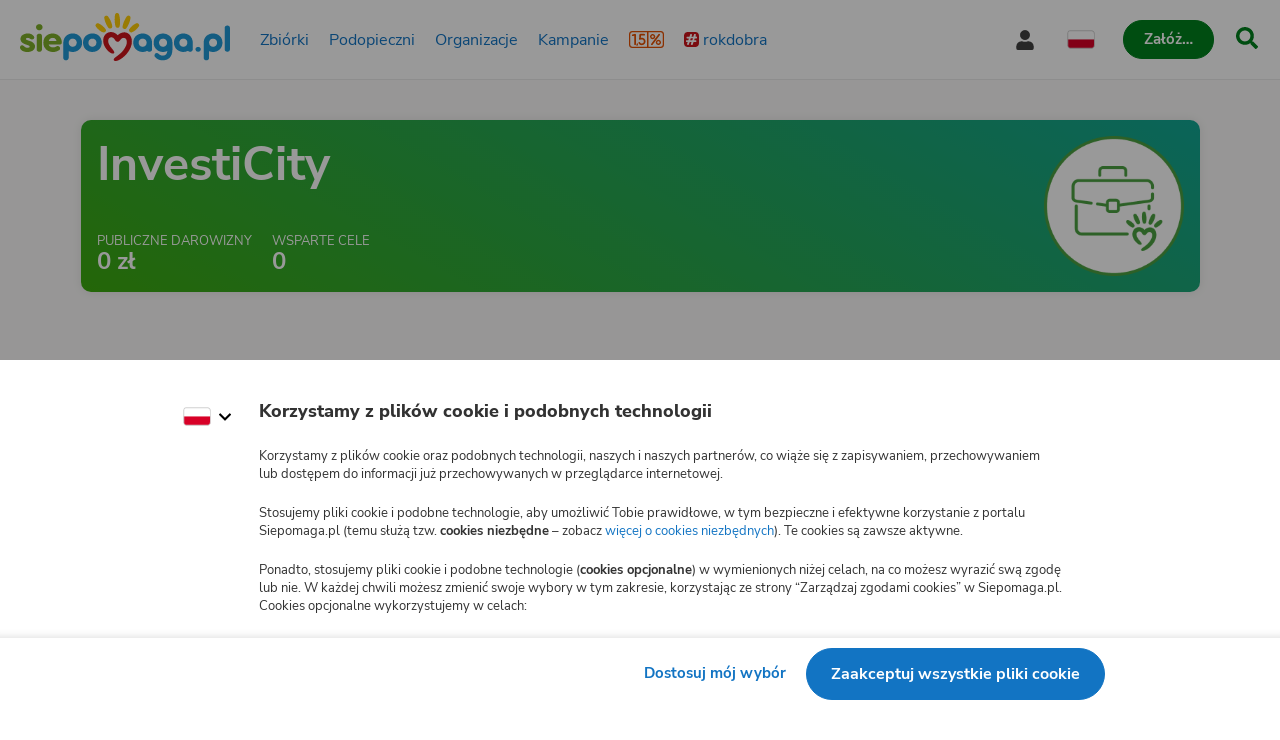

--- FILE ---
content_type: text/html
request_url: https://www.siepomaga.pl/investicity
body_size: 9127
content:
<!DOCTYPE html><html lang="pl"><head>
<meta content="width=device-width, initial-scale=1" name="viewport">
<meta content="#ffffff" name="theme-color">
<meta content="8Lp+upWmETfNiPZE2p4s4bYTAvlX15I3Z1Z1qMUosrQ=" name="csp-nonce">
<script src="https://connect.facebook.net/pl_PL/sdk.js?hash=4e93d7331a1027ba64eb4fff69a60d95" async="" crossorigin="anonymous"></script><script nonce="">
  window.railsVariables = {
    // System variables
    environment: "production",
    release: "40d46e88eb5e0264ec66b36de5e69911648e2462",

    sentryFrontendV2DsnSetting: "https://6a7451f1c3784571d920b2d716dcd113@sentry.siepomaga.pl/12",
    domain: "www.siepomaga.pl",

    // Non-string variables
    sentryEnabledEnvironmentsSetting: ["production","master","staging"],
  };
</script>
    <meta name="sentry-user:ip_address" content="57.128.216.139">

<meta name="sentry-trace" content="eb068f543c704c6e9cc57a4278a62566-73d02d0729504185-0">
<meta name="baggage" content="sentry-trace_id=eb068f543c704c6e9cc57a4278a62566,sentry-sample_rate=0.01,sentry-sampled=false,sentry-environment=production,sentry-release=40d46e88eb5e0264ec66b36de5e69911648e2462,sentry-public_key=50bb32652ccdbab5bdca0f5bf76cb9cf">


<meta charset="UTF-8">
<meta content="telephone=no" name="format-detection">
<meta name="csrf-param" content="authenticity_token">
<meta name="csrf-token" content="aHRwknIYpAWjrQ6eMLhwemlgjTVk3Ur0-Ro__JogSrIisjpLBP5I1OlCfMu7fPyvvdbOw2uQ_XHDATvCEmfp6A">
<meta name="growthbook:id" content="f0ecdf0af3728d09ded7582beb375e40">
<meta content="Profil firmy InvestiCity - Siepomaga.pl" name="description">
<meta content="no-preview" name="turbolinks-cache-control">
<meta content="noindex" name="robots">
<title>

Profil firmy InvestiCity | Siepomaga.pl
</title>
<link as="font" crossorigin="crossorigin" href="/assets/nunito_sans/NunitoSans-Regular-fd535132b21c17340aba785e7be8431f34ed7510f3081ca9fb73462ab2b60439.woff2" rel="preload" type="font/woff">
<link as="font" crossorigin="crossorigin" href="/assets/nunito_sans/NunitoSans-Bold-48026df925c8f3b31f8ea32d1f79679a9c998ae1bbfe9d61180239fd6d1dd03b.woff2" rel="preload" type="font/woff">
<link as="font" crossorigin="crossorigin" href="/assets/nunito_sans/NunitoSans-Italic-c989280d6e473d2cf37de087e0c86b08af5c692506e92d7d60550191cb958408.woff2" rel="preload" type="font/woff">
<link as="font" crossorigin="crossorigin" href="/assets/semantic_ui/icons-83fd38871909716cedd08146e4bdc70f550882ad97c2f3a51ad5a1aa15906e93.woff2" rel="preload" type="font/woff">
<link as="font" crossorigin="crossorigin" href="/assets/semantic_ui/outline-icons-2ba753e189331959cc1f41abdec370d652d1a3a30e065eff7e82aea3563dd51b.woff2" rel="preload" type="font/woff">
<link href="/apple-touch-icon.png" rel="apple-touch-icon">
<link href="/favicon.png" rel="icon" type="image/png">
<link href="/site.webmanifest" rel="manifest">
<meta content="#ffffff" name="theme-color">
<link href="https://img.siepomaga.pl" rel="dns-prefetch">
<link href="https://www.google-analytics.com" rel="dns-prefetch">
<link href="https://cdn.tinymce.com" rel="dns-prefetch">
<link href="https://connect.facebook.net" rel="dns-prefetch">
<link href="https://platform.twitter.com" rel="dns-prefetch">
<script nonce="">window.dataLayer = window.dataLayer || [];
</script><link href="https://www.siepomaga.pl/investicity?prerender=1" hreflang="pl" rel="alternative">
<link href="https://www.siepomaga.pl/en/investicity?prerender=1" hreflang="en" rel="alternative">
<link href="https://www.siepomaga.pl/investicity?prerender=1" hreflang="x-default" rel="alternative">
<link href="https://www.siepomaga.pl/investicity" rel="canonical">

<link rel="stylesheet" href="/packs/css/131-b2711074.css" data-turbolinks-track="reload">
<script src="https://cdnjs.cloudflare.com/polyfill/v3/polyfill.min.js?version=4.8.0&amp;features=es2018,es2019,es2020,es2021,es2022,es2023,queueMicrotask,smoothscroll,MediaQueryList.prototype.addEventListener,Array.prototype.sort,globalThis&amp;excludes=Error.cause,Symbol.asyncIterator,Symbol.matchAll" nonce=""></script>
<script src="/assets/libs-c42e021177017a4632ec08254b0ec01c3e91f5a1ad91a0975f0ccb5328e33f6f.js" data-turbolinks-track="reload" nonce=""></script>
<script src="/assets/siepomaga-da4255634c0c57ea29050d0a5899506138d523ab28ed86e8fe8357aa24b4f19f.js" data-turbolinks-track="reload" nonce=""></script>
<script src="/packs/js/runtime-20c37771c9e1ce4e98dc3.js" data-turbolinks-track="reload" nonce="" defer="defer"></script>
<script src="/packs/js/5519-a32bba44f13a4ae5166cc.js" data-turbolinks-track="reload" nonce="" defer="defer"></script>
<script src="/packs/js/8621-3dde60d82b146875c3891.js" data-turbolinks-track="reload" nonce="" defer="defer"></script>
<script src="/packs/js/sentry-08fe832642edde9043998.js" data-turbolinks-track="reload" nonce="" defer="defer"></script>
<script src="/packs/js/5624-e26b60829748bab62a1e3.js" data-turbolinks-track="reload" nonce="" defer="defer"></script>
<script src="/packs/js/131-06b63128db2933ebf5a85.js" data-turbolinks-track="reload" nonce="" defer="defer"></script>
<script src="/packs/js/siepomaga-35dcfac6a737d2bb1e890.js" data-turbolinks-track="reload" nonce="" defer="defer"></script>
<script src="/packs/js/2261-a6c2610b8366e60ebb5c8.js" data-turbolinks-track="reload" nonce="" defer="defer"></script>
<script src="/packs/js/8781-c246209118c69e0582c96.js" data-turbolinks-track="reload" nonce="" defer="defer"></script>
<script src="/packs/js/islands-1a4a49c916feeb4700ff5.js" data-turbolinks-track="reload" nonce="" defer="defer"></script>

<link rel="stylesheet" href="/assets/libs-35a16689d507a4e03603f234630d0c97df434e2c50114c5dd2ffeb56f7550054.css" media="all" data-turbolinks-track="reload">
<link rel="stylesheet" href="/assets/siepomaga-c0570cd0023c08f28c47658a70bf4b1b1ad477e8c678f92e37dd9e28c1c4e759.css" media="all" data-turbolinks-track="reload">
<meta content="89946321660" property="fb:app_id">
<meta content="direct" property="traffic-source">
<meta property="og:image:url" content="https://www.siepomaga.pl/assets/siepomaga/siepomagapl_razem_wielka_moc_mamy-0416eb668974aae6f519db4a64eb22d46d0f3370c3b3afef087d594cc812a8f6.jpg">
<meta property="og:image:width" content="1200">
<meta property="og:image:height" content="630">
<meta property="og:type" content="website">
<meta property="og:site_name" content="Siepomaga.pl">
<meta name="twitter:image:url" content="https://www.siepomaga.pl/assets/siepomaga/siepomagapl_razem_wielka_moc_mamy-0416eb668974aae6f519db4a64eb22d46d0f3370c3b3afef087d594cc812a8f6.jpg">
<meta name="twitter:site" content="@siepomaga">
<meta name="twitter:card" content="summary_large_image">
<style data-styled="active" data-styled-version="6.1.19"></style><style type="text/css" data-fbcssmodules="css:fb.css.base css:fb.css.dialog css:fb.css.iframewidget">.fb_hidden{position:absolute;top:-10000px;z-index:10001}.fb_reposition{overflow:hidden;position:relative}.fb_invisible{display:none}.fb_reset{background:none;border:0px;border-spacing:0;color:#000;cursor:auto;direction:ltr;font-family:lucida grande,tahoma,verdana,arial,sans-serif;font-size:11px;font-style:normal;font-variant:normal;font-weight:400;letter-spacing:normal;line-height:1;margin:0;overflow:visible;padding:0;text-align:left;text-decoration:none;text-indent:0;text-shadow:none;text-transform:none;visibility:visible;white-space:normal;word-spacing:normal}.fb_reset>div{overflow:hidden}@keyframes fb_transform{0%{opacity:0;transform:scale(.95)}to{opacity:1;transform:scale(1)}}.fb_animate{animation:fb_transform .3s forwards}

.fb_hidden{position:absolute;top:-10000px;z-index:10001}.fb_reposition{overflow:hidden;position:relative}.fb_invisible{display:none}.fb_reset{background:none;border:0px;border-spacing:0;color:#000;cursor:auto;direction:ltr;font-family:lucida grande,tahoma,verdana,arial,sans-serif;font-size:11px;font-style:normal;font-variant:normal;font-weight:400;letter-spacing:normal;line-height:1;margin:0;overflow:visible;padding:0;text-align:left;text-decoration:none;text-indent:0;text-shadow:none;text-transform:none;visibility:visible;white-space:normal;word-spacing:normal}.fb_reset>div{overflow:hidden}@keyframes fb_transform{0%{opacity:0;transform:scale(.95)}to{opacity:1;transform:scale(1)}}.fb_animate{animation:fb_transform .3s forwards}

.fb_dialog{background:#525252b3;position:absolute;top:-10000px;z-index:10001}.fb_dialog_advanced{border-radius:8px;padding:10px}.fb_dialog_content{background:#fff;color:#373737}.fb_dialog_close_icon{background:url(https://connect.facebook.net/rsrc.php/v4/yq/r/IE9JII6Z1Ys.png) no-repeat scroll 0 0 transparent;cursor:pointer;display:block;height:15px;position:absolute;right:18px;top:17px;width:15px}.fb_dialog_mobile .fb_dialog_close_icon{left:5px;right:auto;top:5px}.fb_dialog_padding{background-color:transparent;position:absolute;width:1px;z-index:-1}.fb_dialog_close_icon:hover{background:url(https://connect.facebook.net/rsrc.php/v4/yq/r/IE9JII6Z1Ys.png) no-repeat scroll 0 -15px transparent}.fb_dialog_close_icon:active{background:url(https://connect.facebook.net/rsrc.php/v4/yq/r/IE9JII6Z1Ys.png) no-repeat scroll 0 -30px transparent}.fb_dialog_iframe{line-height:0}.fb_dialog_content .dialog_title{background:#6d84b4;border:1px solid #365899;color:#fff;font-size:14px;font-weight:700;margin:0}.fb_dialog_content .dialog_title>span{background:url(https://connect.facebook.net/rsrc.php/v4/yd/r/Cou7n-nqK52.gif) no-repeat 5px 50%;float:left;padding:5px 0 7px 26px}body.fb_hidden{height:100%;left:0;margin:0;overflow:visible;position:absolute;top:-10000px;transform:none;width:100%}.fb_dialog.fb_dialog_mobile.loading{background:url(https://connect.facebook.net/rsrc.php/v4/ya/r/3rhSv5V8j3o.gif) #fff no-repeat 50% 50%;min-height:100%;min-width:100%;overflow:hidden;position:absolute;top:0;z-index:10001}.fb_dialog.fb_dialog_mobile.loading.centered{background:none;height:auto;min-height:initial;min-width:initial;width:auto}.fb_dialog.fb_dialog_mobile.loading.centered #fb_dialog_loader_spinner{width:100%}.fb_dialog.fb_dialog_mobile.loading.centered .fb_dialog_content{background:none}.loading.centered #fb_dialog_loader_close{clear:both;color:#fff;display:block;font-size:18px;padding-top:20px}#fb-root #fb_dialog_ipad_overlay{background:#0006;inset:0;min-height:100%;position:absolute;width:100%;z-index:10000}#fb-root #fb_dialog_ipad_overlay.hidden{display:none}.fb_dialog.fb_dialog_mobile.loading iframe{visibility:hidden}.fb_dialog_mobile .fb_dialog_iframe{position:sticky;top:0}.fb_dialog_content .dialog_header{background:linear-gradient(from(#738aba),to(#2c4987));border-bottom:1px solid;border-color:#043b87;box-shadow:#fff 0 1px 1px -1px inset;color:#fff;font:700 14px Helvetica,sans-serif;text-overflow:ellipsis;text-shadow:rgba(0,30,84,.296875) 0px -1px 0px;vertical-align:middle;white-space:nowrap}.fb_dialog_content .dialog_header table{height:43px;width:100%}.fb_dialog_content .dialog_header td.header_left{font-size:12px;padding-left:5px;vertical-align:middle;width:60px}.fb_dialog_content .dialog_header td.header_right{font-size:12px;padding-right:5px;vertical-align:middle;width:60px}.fb_dialog_content .touchable_button{background:linear-gradient(from(#4267B2),to(#2a4887));background-clip:padding-box;border:1px solid #29487d;border-radius:3px;display:inline-block;line-height:18px;margin-top:3px;max-width:85px;padding:4px 12px;position:relative}.fb_dialog_content .dialog_header .touchable_button input{background:none;border:none;color:#fff;font:700 12px Helvetica,sans-serif;margin:2px -12px;padding:2px 6px 3px;text-shadow:rgba(0,30,84,.296875) 0px -1px 0px}.fb_dialog_content .dialog_header .header_center{color:#fff;font-size:16px;font-weight:700;line-height:18px;text-align:center;vertical-align:middle}.fb_dialog_content .dialog_content{background:url(https://connect.facebook.net/rsrc.php/v4/y9/r/jKEcVPZFk-2.gif) no-repeat 50% 50%;border:1px solid #4A4A4A;border-bottom:0;border-top:0;height:150px}.fb_dialog_content .dialog_footer{background:#f5f6f7;border:1px solid #4A4A4A;border-top-color:#ccc;height:40px}#fb_dialog_loader_close{float:left}.fb_dialog.fb_dialog_mobile .fb_dialog_close_icon{visibility:hidden}#fb_dialog_loader_spinner{animation:rotateSpinner 1.2s linear infinite;background-color:transparent;background-image:url(https://connect.facebook.net/rsrc.php/v4/y2/r/onuUJj0tCqE.png);background-position:50% 50%;background-repeat:no-repeat;height:24px;width:24px}@keyframes rotateSpinner{0%{transform:rotate(0)}to{transform:rotate(360deg)}}

.fb_iframe_widget{display:inline-block;position:relative}.fb_iframe_widget span{display:inline-block;position:relative;text-align:justify}.fb_iframe_widget iframe{position:absolute}.fb_iframe_widget_fluid_desktop,.fb_iframe_widget_fluid_desktop span,.fb_iframe_widget_fluid_desktop iframe{max-width:100%}.fb_iframe_widget_fluid_desktop iframe{min-width:220px;position:relative}.fb_iframe_widget_lift{z-index:1}.fb_iframe_widget_fluid{display:inline}.fb_iframe_widget_fluid span{width:100%}
</style></head>
<body class="" data-rails-action="show" data-rails-controller="common_companies" data-version="v2">
<div id="root">
<div data-react-component="snackbar-provider"></div>
  <script src="https://pb.siepomaga.pl/js/script.manual.pageview-props.js" defer="defer" data-domain="siepomaga.pl" nonce=""></script>
  <script nonce="">
    window.plausible = window.plausible || function() { (window.plausible.q = window.plausible.q || []).push(arguments) };

    function getBrowserColorScheme() {
      if (window.matchMedia('(prefers-color-scheme: dark)').matches) {
        return 'dark';
      } else if (window.matchMedia('(prefers-color-scheme: light)').matches) {
        return 'light';
      }
      return null;
    }

    function getDisplayMode() {
      const displayModes = [
        'fullscreen',
        'standalone',
        'minimal-ui',
        'browser',
        'window-controls-overlay',
      ];

      const matchedMode = displayModes.find(
        (mode) => window.matchMedia(`(display-mode: ${mode})`).matches
      );

      return matchedMode || null;
    }

    function getSearchQueryParam() {
      if (window.location.pathname.startsWith('/szukaj')) {
        return new URLSearchParams(window.location.search).get('query');
      }

      return null;
    }

    document.addEventListener("turbolinks:load", function() {
      plausible('pageview', {
        props: {
          resolution: window.innerWidth + "x" + window.innerHeight,
          colorScheme: getBrowserColorScheme(),
          displayMode: getDisplayMode(),
          searchQueryParam: getSearchQueryParam(),
        },
      });
    });
</script>
<div id="fb-root" class=" fb_reset"><div style="position: absolute; top: -10000px; width: 0px; height: 0px;"><div></div></div></div>
<div data-react-component="browser-compatibility-banner"></div>
<div data-react-component="environment-badge"></div>
<div data-react-component="impersonate-box"></div>
<div data-react-component="cookie-consents-modal"></div>
<div id="navigation">
<div data-react-component="header"><header data-testid="header" class="sc-fEETNT eCCpMy"><div class="sc-eBIPcU hytefM"><div class="sc-iXANDt durawe"><a data-testid="logo-link-header" title="Siepomaga.pl" aria-label="Siepomaga.pl" class="sc-ggWZvA htwhXR sc-hndUf hBFBaw" href="/" data-discover="true"><span class="sc-jwTyAe"><img data-testid="logo-header" alt="Logo Siepomaga.pl" class="sc-gDzyrw buobzF sc-cbrqwu jfjvxm" src="/packs/static/assets/images/siepomagaLogo-8d1e161196756dc1853a0.svg"></span></a><nav aria-label="Menu główne" class="sc-eUxDpt ZdzwO"><div class="sc-bYcSJs hnGQGP"><a data-testid="causes-link-header" class="sc-ggWZvA htwhXR sc-hUZldv cckDrp" href="/zbiorki" data-discover="true"><span class="sc-jwTyAe">Zbiórki</span></a><a data-testid="needies-link-header" class="sc-ggWZvA htwhXR sc-hUZldv cckDrp" href="/podopieczni" data-discover="true"><span class="sc-jwTyAe">Podopieczni</span></a><a data-testid="organizations-link-header" class="sc-ggWZvA htwhXR sc-hUZldv cckDrp" href="/organizacje" data-discover="true"><span class="sc-jwTyAe">Organizacje</span></a><a data-testid="campaigns-link-header" class="sc-ggWZvA htwhXR sc-hUZldv cckDrp" href="/kampanie" data-discover="true"><span class="sc-jwTyAe">Kampanie</span></a><a data-testid="desktop-one-percent-link-header" title="1,5%" class="sc-ggWZvA gcCOHV sc-hUZldv sc-ixyMIc cckDrp loJaar" href="/przekaz-procent-podatku" data-discover="true"><span class="sc-jwTyAe"><span data-testid="one-percent-icon-header" class="sc-hvigdm fxJAYK sc-fqdHUJ epOkjc"><svg data-icon-name="one-percent-thick" aria-hidden="true"><use href="/packs/static/assets/icons/onePercentThick-06b39c04af55f17b77969.svg#icon"></use></svg></span></span></a><a data-testid="hashtag-listing-link-header" class="sc-ggWZvA htwhXR sc-hUZldv cckDrp" href="/rok-dobra" data-discover="true"><span class="sc-jwTyAe"><div class="sc-cfLHZC cqmRVt"><span class="sc-hvigdm fHLxuS sc-knMmLf cShvQE"><svg data-icon-name="hashtag-color" aria-hidden="true"><use href="/packs/static/assets/icons/hashtagColor-66d2988bca757ef97d655.svg#icon"></use></svg></span>rokdobra</div></span></a></div><div class="sc-fsjmLi ipIHfE"><div data-testid="account-button-header" class="sc-edEsM dfkDa-D sc-jqDdtb ksoMfV"><button data-testid="dropdown-account-button-header" type="button" aria-expanded="false" aria-haspopup="true" aria-label="Otwórz menu mojego konta" class="sc-gXdkiT cAyfWj sc-ezVCTl hbylVT"><span data-testid="user-icon-account-button-header" class="sc-hvigdm gBpnqC sc-fgnnHK jVjbFY"><svg data-icon-name="user" aria-hidden="true"><use href="/packs/static/assets/icons/user-fa79251134faaa440efa6.svg#icon"></use></svg></span><span class="sc-jCfmij kcjBru">Moje konto</span></button></div><div data-testid="language-switcher-header" class="sc-KsiuK cWBQYQ sc-iKrZTU eTfvhz"><button data-testid="language-dropdown-language-switcher-header" type="button" aria-expanded="false" aria-haspopup="true" aria-label="Zmień język" class="sc-gXdkiT cAyfWj"><div class="sc-iPXUjb buTWaR"><span data-testid="dropdown-language-icon-language-switcher-header" class="sc-hvigdm lfwSYe sc-ikkVnJ jEYIHQ"><svg data-icon-name="flag-language-pl-color" aria-hidden="true"><use href="/packs/static/assets/icons/flagLanguagePlColor-4dae02c8ecd4b4f0d60d4.svg#icon"></use></svg></span></div></button></div><a data-testid="mobile-one-percent-link-header" title="1,5%" class="sc-ggWZvA gcCOHV sc-eYEAxu pFFQd" href="/przekaz-procent-podatku" data-discover="true"><span class="sc-jwTyAe"><span data-testid="one-percent-icon-header" class="sc-hvigdm fxJAYK sc-fqdHUJ epOkjc"><svg data-icon-name="one-percent-thick" aria-hidden="true"><use href="/packs/static/assets/icons/onePercentThick-06b39c04af55f17b77969.svg#icon"></use></svg></span></span></a><div class="sc-fCWVgB ibrEvq"><div class="sc-kcsKfN eeerDB"><button data-testid="create-button-header" type="button" aria-haspopup="true" class="sc-bjMIFn VlLlc sc-dKFFxn dHIRh"><span class="sc-dClGHI knimJe"><span class="sc-kUouGy iKrFqD">Załóż…</span></span></button></div><div class="sc-hfXZzM eMmnMi"><a data-testid="create-cause-button-header" class="sc-bjMIFn klGQmu sc-dKFFxn dHIRh" href="/moje-siepomaga/rejestracja?rt=https%253A%252F%252Fmoje.siepomaga.pl%252Fregistration%252Fperson-select%253Fproduct%253Dcause" data-discover="true"><span class="sc-dClGHI knimJe"><span class="sc-kUouGy iKrFqD">Załóż zbiórkę</span></span></a><a data-testid="create-profile-button-header" class="sc-bjMIFn kratfG sc-dKFFxn dHIRh" href="/moje-siepomaga/rejestracja?rt=https%253A%252F%252Fmoje.siepomaga.pl%252Fregistration%252Fperson-select%253Fproduct%253Dprofile" data-discover="true"><span class="sc-dClGHI knimJe"><span class="sc-kUouGy iKrFqD">Załóż subkonto</span></span></a></div></div><a data-testid="search-link-header" title="Szukaj" class="sc-ggWZvA htwhXR sc-lgxuYe cZUSYl" href="/szukaj" data-turbolinks="false"><span class="sc-jwTyAe"><span data-testid="search-icon-header" class="sc-hvigdm gisIK sc-kplXrF gTObEG"><svg data-icon-name="search" aria-hidden="true"><use href="/packs/static/assets/icons/search-0b556f1df2e9574ff3490.svg#icon"></use></svg></span></span></a><div data-testid="mobile-menu-header" class="sc-fdOGDD dcjjAf sc-hsRmLE fDmbwv"><button aria-label="Otwórz menu" aria-expanded="false" aria-haspopup="true" class="sc-gKHobS cflNnt"><span data-testid="mobile-menu-icon-mobile-menu-header" class="sc-hvigdm emjvoe sc-kGHtLt fnbQVp"><svg data-icon-name="hamburger" aria-hidden="true"><use href="/packs/static/assets/icons/hamburger-429f3ec9e72aa669d5e2b.svg#icon"></use></svg></span></button></div></div></nav></div></div></header></div>
</div>
<div class="ui modal" id="forgot-modal">
<i class="close icon"></i>
<div class="header">Zresetuj hasło</div>
<div class="content gray-background">
<form action="/przypomnij-haslo" accept-charset="UTF-8" data-remote="true" method="post"><input placeholder="Adres e-mail" autocomplete="username" autocorrect="off" autocapitalize="off" spellcheck="false" value="" type="text" name="user[email]" id="forgot_password_user_email">
<div class="red-text"></div>
<button class="sp-button green with-icon with-modal" data-disable-with="&lt;span class=&quot;icon loading-centered&quot;&gt;&lt;i class=&quot;notched circle loading icon&quot;&gt;&lt;/i&gt;&lt;/span&gt; Wysyłam">
<span class="icon">
<i class="send icon"></i>
</span>
Wyślij link
</button>
</form></div>
</div>




<div id="mega-menu-inert-area">
<div class="" id="page">
<div id="flash_messages"></div>
<div class="ui container with-margin" id="users-show">
<div class="user-header box with-padding with-margin">
<div class="ui grid mobile reversed stackable">
<div class="thirteen wide column">
<div class="infos">
<div class="header">
<h1>InvestiCity</h1>
</div>
<div class="stats">
<div class="stat">
<div class="label">Publiczne darowizny</div>
<div class="value">0 zł</div>
</div>
<div class="stat">
<div class="label">Wsparte cele</div>
<div class="value">0</div>
</div>
</div>
</div>
</div>
<div class="three wide column avatar">
<img alt="InvestiCity" src="https://www.siepomaga.pl/assets/defaults/medium_company_logo-d58f61a3f5dbc6fa930f552aa964a396da79686a17523fb7203dfd3971969c33.png">
</div>
</div>
</div>
<div class="tabs">
<div class="ui secondary menu">



</div>
</div>
</div>

<div id="footer">
<div data-react-component="footer"><footer data-testid="footer" id="footer-container" class="sc-bfjeOH fydlJt"><div class="sc-cZnrqW gVaIWf"><div class="sc-fstJre jSGpLT"><div class="sc-jOlHRD cUZZFr"><img data-testid="logo-white-footer" alt="Logo Fundacja Siepomaga" class="sc-gDzyrw buobzF sc-fkYqBV eCYWnu" src="/packs/static/assets/images/foundationLogoWhite-fd9486727cf4e2cc449b2.svg"><div class="sc-evkzZa gogjhG"><img data-testid="logo-colorful-footer" alt="Logo Fundacja Siepomaga" class="sc-gDzyrw buobzF sc-Pgsbw hScTPv" src="/packs/static/assets/images/foundationLogoColorful-f7dd936784ed86ef8f6f3.svg"><a data-testid="donate-foundation-footer" class="sc-ggWZvA htwhXR sc-iRcyzz dvvcvs" href="/przekaz-procent-podatku" data-discover="true"><span class="sc-jwTyAe">Przekaż 1,5%&nbsp;podatku</span></a><div data-testid="krs-footer" class="sc-lhsSio hlYbBm">KRS: <strong class="sc-enPhjR hmsevx">0000396361</strong></div></div></div><nav class="sc-fFmWCW heJnH"><div data-testid="navigation-accordion-footer" class="sc-gvqKNf IMKJy sc-bUAJAs kNPOGn"><details class="sc-bbbBoY jXbYKY"><summary class="sc-cOpnSz cjtSEi"><div class="sc-fdbPbf dolwlC">Fundacja Siepomaga<span data-testid="arrow-icon-footer" class="sc-hvigdm fHLxuS sc-bEXoF hZofZn"><svg data-icon-name="chevron-down" aria-hidden="true"><use href="/packs/static/assets/icons/chevronDown-d6bfcd5082fdaa77ea8ee.svg#icon"></use></svg></span></div></summary></details><div class="sc-eVqvcJ gqOygC"><div class="sc-kjwdDK hvKuuV"><div class="sc-gJUwzu bEBskl"><ul class="sc-eEfxbP kLnAfG"><li class="sc-gkYeAe hlgsZD"><a data-testid="link-siepomaga-foundation-donate-one-percent-footer" class="sc-ggWZvA htwhXR sc-nIccd bceXDx" href="/przekaz-procent-podatku" data-discover="true"><span class="sc-jwTyAe">Przekaż 1,5%&nbsp;podatku</span></a></li><li class="sc-gkYeAe hlgsZD"><a data-testid="link-siepomaga-foundation-intellectual-property-terms-footer" class="sc-ggWZvA htwhXR sc-nIccd bceXDx" href="/regulamin-korzystania-z-wlasnosci-intelektualnej-fundacji-siepomaga" data-turbolinks="false"><span class="sc-jwTyAe">Regulamin własności intelektualnej</span></a></li><li class="sc-gkYeAe hlgsZD"><a data-testid="link-siepomaga-foundation-statute-footer" class="sc-ggWZvA htwhXR sc-nIccd bceXDx" href="/statut-fundacji-siepomaga" data-turbolinks="false"><span class="sc-jwTyAe">Statut Fundacji Siepomaga</span></a></li><li class="sc-gkYeAe hlgsZD"><a data-testid="link-siepomaga-foundation-fsp-footer" class="sc-ggWZvA htwhXR sc-nIccd bceXDx" href="/fundacja-siepomaga" data-discover="true"><span class="sc-jwTyAe">Profil Fundacji Siepomaga</span></a></li><li class="sc-gkYeAe hlgsZD"><a data-testid="link-siepomaga-foundation-iod-footer" class="sc-ggWZvA htwhXR sc-nIccd bceXDx" href="/iod" data-turbolinks="false"><span class="sc-jwTyAe">Inspektor ochrony danych</span></a></li><li class="sc-gkYeAe hlgsZD"><a data-testid="link-siepomaga-foundation-contact-footer" class="sc-ggWZvA htwhXR sc-nIccd bceXDx" href="/kontakt" data-turbolinks="false"><span class="sc-jwTyAe">Kontakt</span></a></li></ul></div></div></div><details open="" class="sc-bbbBoY jXbYKY"><summary class="sc-cOpnSz cjtSEi"><div class="sc-fdbPbf dolwlC">Siepomaga.pl<span data-testid="arrow-icon-footer" class="sc-hvigdm fHLxuS sc-bEXoF hZofZn"><svg data-icon-name="chevron-down" aria-hidden="true"><use href="/packs/static/assets/icons/chevronDown-d6bfcd5082fdaa77ea8ee.svg#icon"></use></svg></span></div></summary></details><div class="sc-eVqvcJ gqOygC"><div class="sc-kjwdDK hvKuuV"><div class="sc-gJUwzu bEBskl"><ul class="sc-eEfxbP kLnAfG"><li class="sc-gkYeAe hlgsZD"><a data-testid="link-siepomaga-pl-how-we-work-footer" class="sc-ggWZvA htwhXR sc-nIccd bceXDx" href="/jak-dzialamy" data-discover="true"><span class="sc-jwTyAe">Jak działa Siepomaga.pl?</span></a></li><li class="sc-gkYeAe hlgsZD"><a data-testid="link-siepomaga-pl-terms-footer" class="sc-ggWZvA htwhXR sc-nIccd bceXDx" href="/regulamin" data-turbolinks="false"><span class="sc-jwTyAe">Regulamin</span></a></li><li class="sc-gkYeAe hlgsZD"><a data-testid="link-siepomaga-pl-blog-footer" class="sc-ggWZvA htwhXR sc-nIccd bceXDx" href="/blog" data-turbolinks="false"><span class="sc-jwTyAe">Blog</span></a></li><li class="sc-gkYeAe hlgsZD"><a data-testid="link-siepomaga-pl-privacy-policy-footer" class="sc-ggWZvA htwhXR sc-nIccd bceXDx" href="/polityka-prywatnosci" data-turbolinks="false"><span class="sc-jwTyAe">Polityka prywatności</span></a></li><li class="sc-gkYeAe hlgsZD"><button data-testid="link-siepomaga-pl-cookie-settings-footer" type="button" class="sc-ggWZvA htwhXR sc-nIccd bceXDx"><span class="sc-jwTyAe">Zarządzaj zgodami cookies</span></button></li><li class="sc-gkYeAe hlgsZD"><a data-testid="link-siepomaga-pl-certificates-footer" class="sc-ggWZvA htwhXR sc-nIccd bceXDx" href="/potwierdzenie" data-discover="true"><span class="sc-jwTyAe">Potwierdzenie darowizn</span></a></li><li class="sc-gkYeAe hlgsZD"><a data-testid="link-siepomaga-pl-sms-footer" class="sc-ggWZvA htwhXR sc-nIccd bceXDx" href="/sms" data-turbolinks="false"><span class="sc-jwTyAe">Wspieraj przez SMS</span></a></li><li class="sc-gkYeAe hlgsZD"><a data-testid="link-siepomaga-pl-career-footer" class="sc-ggWZvA htwhXR sc-nIccd bceXDx" href="https://kariera.siepomaga.pl" data-turbolinks="false" rel="noreferrer"><span class="sc-jwTyAe">Kariera</span></a></li></ul></div></div></div><details class="sc-bbbBoY jXbYKY"><summary class="sc-cOpnSz cjtSEi"><div class="sc-fdbPbf dolwlC">Wspieraj<span data-testid="arrow-icon-footer" class="sc-hvigdm fHLxuS sc-bEXoF hZofZn"><svg data-icon-name="chevron-down" aria-hidden="true"><use href="/packs/static/assets/icons/chevronDown-d6bfcd5082fdaa77ea8ee.svg#icon"></use></svg></span></div></summary></details><div class="sc-eVqvcJ gqOygC"><div class="sc-kjwdDK hvKuuV"><div class="sc-gJUwzu bEBskl"><ul class="sc-eEfxbP kLnAfG"><li class="sc-gkYeAe hlgsZD"><a data-testid="link-support-donor-account-footer" class="sc-ggWZvA htwhXR sc-nIccd bceXDx" href="/konto-darczyncy?rt=%2Finvesticity%3Fprerender%3D1&amp;ssr=1" data-discover="true"><span class="sc-jwTyAe">Załóż konto Pomagacza</span></a></li><li class="sc-gkYeAe hlgsZD"><a data-testid="link-support-company-account-footer" class="sc-ggWZvA htwhXR sc-nIccd bceXDx" href="/firmy/nowa" data-turbolinks="false"><span class="sc-jwTyAe">Załóż konto firmowe</span></a></li><li class="sc-gkYeAe hlgsZD"><a data-testid="link-support-causes-footer" class="sc-ggWZvA htwhXR sc-nIccd bceXDx" href="/zbiorki" data-discover="true"><span class="sc-jwTyAe">Zbiórki</span></a></li><li class="sc-gkYeAe hlgsZD"><a data-testid="link-support-profiles-footer" class="sc-ggWZvA htwhXR sc-nIccd bceXDx" href="/podopieczni" data-discover="true"><span class="sc-jwTyAe">Podopieczni</span></a></li><li class="sc-gkYeAe hlgsZD"><a data-testid="link-support-organizations-footer" class="sc-ggWZvA htwhXR sc-nIccd bceXDx" href="/organizacje" data-discover="true"><span class="sc-jwTyAe">Organizacje</span></a></li><li class="sc-gkYeAe hlgsZD"><a data-testid="link-support-campaigns-footer" class="sc-ggWZvA htwhXR sc-nIccd bceXDx" href="/kampanie" data-discover="true"><span class="sc-jwTyAe">Kampanie</span></a></li><li class="sc-gkYeAe hlgsZD"><a data-testid="link-support-companies-footer" class="sc-ggWZvA htwhXR sc-nIccd bceXDx" href="https://firmy.siepomaga.pl" data-turbolinks="false" rel="noreferrer"><span class="sc-jwTyAe">Dla&nbsp;Firm</span></a></li><li class="sc-gkYeAe hlgsZD"><a data-testid="link-support-datkomat-footer" class="sc-ggWZvA htwhXR sc-nIccd bceXDx" href="https://datkomat.siepomaga.pl/" data-turbolinks="false" rel="noreferrer"><span class="sc-jwTyAe">Aplikacja Datkomat</span></a></li></ul></div></div></div><details class="sc-bbbBoY jXbYKY"><summary class="sc-cOpnSz cjtSEi"><div class="sc-fdbPbf dolwlC">Zbieraj<span data-testid="arrow-icon-footer" class="sc-hvigdm fHLxuS sc-bEXoF hZofZn"><svg data-icon-name="chevron-down" aria-hidden="true"><use href="/packs/static/assets/icons/chevronDown-d6bfcd5082fdaa77ea8ee.svg#icon"></use></svg></span></div></summary></details><div class="sc-eVqvcJ gqOygC"><div class="sc-kjwdDK hvKuuV"><div class="sc-gJUwzu bEBskl"><ul class="sc-eEfxbP kLnAfG"><li class="sc-gkYeAe hlgsZD"><a data-testid="link-raise-funds-create-cause-footer" class="sc-ggWZvA htwhXR sc-nIccd bceXDx" href="/moje-siepomaga/rejestracja?rt=https%253A%252F%252Fmoje.siepomaga.pl%252Fregistration%252Fperson-select%253Fproduct%253Dcause" data-discover="true"><span class="sc-jwTyAe">Załóż zbiórkę</span></a></li><li class="sc-gkYeAe hlgsZD"><a data-testid="link-raise-funds-create-profile-footer" class="sc-ggWZvA htwhXR sc-nIccd bceXDx" href="/moje-siepomaga/rejestracja?rt=https%253A%252F%252Fmoje.siepomaga.pl%252Fregistration%252Fperson-select%253Fproduct%253Dprofile" data-discover="true"><span class="sc-jwTyAe">Załóż subkonto</span></a></li><li class="sc-gkYeAe hlgsZD"><a data-testid="link-raise-funds-create-organization-footer" class="sc-ggWZvA htwhXR sc-nIccd bceXDx" href="/organizacje/nowa" data-turbolinks="false"><span class="sc-jwTyAe">Dodaj Organizację</span></a></li><li class="sc-gkYeAe hlgsZD"><a data-testid="link-raise-funds-collect-one-percent-footer" class="sc-ggWZvA htwhXR sc-nIccd bceXDx" href="/zbieraj-procent-podatku" data-discover="true"><span class="sc-jwTyAe">Zbieraj 1,5%&nbsp;podatku</span></a></li></ul></div></div></div></div></nav><nav class="sc-kbeVdv fwBzec"><div data-testid="navigation-section-siepomaga-foundation-footer" class="sc-lehtBJ kxeGWa"><h2 class="sc-bvErBc jAAQRr">Fundacja Siepomaga</h2><ul class="sc-eEfxbP kLnAfG"><li class="sc-gkYeAe hlgsZD"><a data-testid="link-siepomaga-foundation-donate-one-percent-footer" class="sc-ggWZvA htwhXR sc-nIccd bceXDx" href="/przekaz-procent-podatku" data-discover="true"><span class="sc-jwTyAe">Przekaż 1,5%&nbsp;podatku</span></a></li><li class="sc-gkYeAe hlgsZD"><a data-testid="link-siepomaga-foundation-intellectual-property-terms-footer" class="sc-ggWZvA htwhXR sc-nIccd bceXDx" href="/regulamin-korzystania-z-wlasnosci-intelektualnej-fundacji-siepomaga" data-turbolinks="false"><span class="sc-jwTyAe">Regulamin własności intelektualnej</span></a></li><li class="sc-gkYeAe hlgsZD"><a data-testid="link-siepomaga-foundation-statute-footer" class="sc-ggWZvA htwhXR sc-nIccd bceXDx" href="/statut-fundacji-siepomaga" data-turbolinks="false"><span class="sc-jwTyAe">Statut Fundacji Siepomaga</span></a></li><li class="sc-gkYeAe hlgsZD"><a data-testid="link-siepomaga-foundation-fsp-footer" class="sc-ggWZvA htwhXR sc-nIccd bceXDx" href="/fundacja-siepomaga" data-discover="true"><span class="sc-jwTyAe">Profil Fundacji Siepomaga</span></a></li><li class="sc-gkYeAe hlgsZD"><a data-testid="link-siepomaga-foundation-iod-footer" class="sc-ggWZvA htwhXR sc-nIccd bceXDx" href="/iod" data-turbolinks="false"><span class="sc-jwTyAe">Inspektor ochrony danych</span></a></li><li class="sc-gkYeAe hlgsZD"><a data-testid="link-siepomaga-foundation-contact-footer" class="sc-ggWZvA htwhXR sc-nIccd bceXDx" href="/kontakt" data-turbolinks="false"><span class="sc-jwTyAe">Kontakt</span></a></li></ul></div><div data-testid="navigation-section-siepomaga-pl-footer" class="sc-lehtBJ kxeGWa"><h2 class="sc-bvErBc jAAQRr">Siepomaga.pl</h2><ul class="sc-eEfxbP kLnAfG"><li class="sc-gkYeAe hlgsZD"><a data-testid="link-siepomaga-pl-how-we-work-footer" class="sc-ggWZvA htwhXR sc-nIccd bceXDx" href="/jak-dzialamy" data-discover="true"><span class="sc-jwTyAe">Jak działa Siepomaga.pl?</span></a></li><li class="sc-gkYeAe hlgsZD"><a data-testid="link-siepomaga-pl-terms-footer" class="sc-ggWZvA htwhXR sc-nIccd bceXDx" href="/regulamin" data-turbolinks="false"><span class="sc-jwTyAe">Regulamin</span></a></li><li class="sc-gkYeAe hlgsZD"><a data-testid="link-siepomaga-pl-blog-footer" class="sc-ggWZvA htwhXR sc-nIccd bceXDx" href="/blog" data-turbolinks="false"><span class="sc-jwTyAe">Blog</span></a></li><li class="sc-gkYeAe hlgsZD"><a data-testid="link-siepomaga-pl-privacy-policy-footer" class="sc-ggWZvA htwhXR sc-nIccd bceXDx" href="/polityka-prywatnosci" data-turbolinks="false"><span class="sc-jwTyAe">Polityka prywatności</span></a></li><li class="sc-gkYeAe hlgsZD"><button data-testid="link-siepomaga-pl-cookie-settings-footer" type="button" class="sc-ggWZvA htwhXR sc-nIccd bceXDx"><span class="sc-jwTyAe">Zarządzaj zgodami cookies</span></button></li><li class="sc-gkYeAe hlgsZD"><a data-testid="link-siepomaga-pl-certificates-footer" class="sc-ggWZvA htwhXR sc-nIccd bceXDx" href="/potwierdzenie" data-discover="true"><span class="sc-jwTyAe">Potwierdzenie darowizn</span></a></li><li class="sc-gkYeAe hlgsZD"><a data-testid="link-siepomaga-pl-sms-footer" class="sc-ggWZvA htwhXR sc-nIccd bceXDx" href="/sms" data-turbolinks="false"><span class="sc-jwTyAe">Wspieraj przez SMS</span></a></li><li class="sc-gkYeAe hlgsZD"><a data-testid="link-siepomaga-pl-career-footer" class="sc-ggWZvA htwhXR sc-nIccd bceXDx" href="https://kariera.siepomaga.pl" data-turbolinks="false" rel="noreferrer"><span class="sc-jwTyAe">Kariera</span></a></li></ul></div><div data-testid="navigation-section-support-footer" class="sc-lehtBJ kxeGWa"><h2 class="sc-bvErBc jAAQRr">Wspieraj</h2><ul class="sc-eEfxbP kLnAfG"><li class="sc-gkYeAe hlgsZD"><a data-testid="link-support-donor-account-footer" class="sc-ggWZvA htwhXR sc-nIccd bceXDx" href="/konto-darczyncy?rt=%2Finvesticity%3Fprerender%3D1&amp;ssr=1" data-discover="true"><span class="sc-jwTyAe">Załóż konto Pomagacza</span></a></li><li class="sc-gkYeAe hlgsZD"><a data-testid="link-support-company-account-footer" class="sc-ggWZvA htwhXR sc-nIccd bceXDx" href="/firmy/nowa" data-turbolinks="false"><span class="sc-jwTyAe">Załóż konto firmowe</span></a></li><li class="sc-gkYeAe hlgsZD"><a data-testid="link-support-causes-footer" class="sc-ggWZvA htwhXR sc-nIccd bceXDx" href="/zbiorki" data-discover="true"><span class="sc-jwTyAe">Zbiórki</span></a></li><li class="sc-gkYeAe hlgsZD"><a data-testid="link-support-profiles-footer" class="sc-ggWZvA htwhXR sc-nIccd bceXDx" href="/podopieczni" data-discover="true"><span class="sc-jwTyAe">Podopieczni</span></a></li><li class="sc-gkYeAe hlgsZD"><a data-testid="link-support-organizations-footer" class="sc-ggWZvA htwhXR sc-nIccd bceXDx" href="/organizacje" data-discover="true"><span class="sc-jwTyAe">Organizacje</span></a></li><li class="sc-gkYeAe hlgsZD"><a data-testid="link-support-campaigns-footer" class="sc-ggWZvA htwhXR sc-nIccd bceXDx" href="/kampanie" data-discover="true"><span class="sc-jwTyAe">Kampanie</span></a></li><li class="sc-gkYeAe hlgsZD"><a data-testid="link-support-companies-footer" class="sc-ggWZvA htwhXR sc-nIccd bceXDx" href="https://firmy.siepomaga.pl" data-turbolinks="false" rel="noreferrer"><span class="sc-jwTyAe">Dla&nbsp;Firm</span></a></li><li class="sc-gkYeAe hlgsZD"><a data-testid="link-support-datkomat-footer" class="sc-ggWZvA htwhXR sc-nIccd bceXDx" href="https://datkomat.siepomaga.pl/" data-turbolinks="false" rel="noreferrer"><span class="sc-jwTyAe">Aplikacja Datkomat</span></a></li></ul></div><div data-testid="navigation-section-raise-funds-footer" class="sc-lehtBJ kxeGWa"><h2 class="sc-bvErBc jAAQRr">Zbieraj</h2><ul class="sc-eEfxbP kLnAfG"><li class="sc-gkYeAe hlgsZD"><a data-testid="link-raise-funds-create-cause-footer" class="sc-ggWZvA htwhXR sc-nIccd bceXDx" href="/moje-siepomaga/rejestracja?rt=https%253A%252F%252Fmoje.siepomaga.pl%252Fregistration%252Fperson-select%253Fproduct%253Dcause" data-discover="true"><span class="sc-jwTyAe">Załóż zbiórkę</span></a></li><li class="sc-gkYeAe hlgsZD"><a data-testid="link-raise-funds-create-profile-footer" class="sc-ggWZvA htwhXR sc-nIccd bceXDx" href="/moje-siepomaga/rejestracja?rt=https%253A%252F%252Fmoje.siepomaga.pl%252Fregistration%252Fperson-select%253Fproduct%253Dprofile" data-discover="true"><span class="sc-jwTyAe">Załóż subkonto</span></a></li><li class="sc-gkYeAe hlgsZD"><a data-testid="link-raise-funds-create-organization-footer" class="sc-ggWZvA htwhXR sc-nIccd bceXDx" href="/organizacje/nowa" data-turbolinks="false"><span class="sc-jwTyAe">Dodaj Organizację</span></a></li><li class="sc-gkYeAe hlgsZD"><a data-testid="link-raise-funds-collect-one-percent-footer" class="sc-ggWZvA htwhXR sc-nIccd bceXDx" href="/zbieraj-procent-podatku" data-discover="true"><span class="sc-jwTyAe">Zbieraj 1,5%&nbsp;podatku</span></a></li></ul></div></nav></div><div class="sc-bIxEMU jbcrwW"><div class="sc-eoPBRc gKbCkp"><a data-testid="language-switch-mobile-link-footer" hreflang="en" lang="en" class="sc-ggWZvA htwhXR sc-fmLCLE hdQygJ sc-iKHArB sc-JQDoe hEYNyV hxmEqA" href="/en/investicity?prerender=1" data-discover="true"><span class="sc-jwTyAe ggkpBH">Switch to&nbsp;English</span><span data-testid="link-icon-language-switch-mobile-link-footer" class="sc-hvigdm kZxqSC sc-dTvVRJ cbbxgp"><svg data-icon-name="flag-language-en-color" aria-hidden="true"><use href="/packs/static/assets/icons/flagLanguageEnColor-6d11aa2c046b0573086e5.svg#icon"></use></svg></span></a><ul class="sc-eNLTQs eCHgua"><li class="sc-jjDSqR gJdAXp"><a data-testid="social-button-facebook-footer" title="Facebook" class="sc-jIDBmd ljzyIA sc-biMVnu miPKA" href="https://www.facebook.com/siepomaga/" data-turbolinks="false" rel="noreferrer"><div class="sc-SpRCP lmsBRz"><span data-testid="icon-social-button-facebook-footer" class="sc-hvigdm fHLxuS sc-cMuefe bLNWbw"><svg data-icon-name="facebook" aria-hidden="true"><use href="/packs/static/assets/icons/facebook-0bef95320389f4b18ab43.svg#icon"></use></svg></span></div></a></li><li class="sc-jjDSqR gJdAXp"><a data-testid="social-button-instagram-footer" title="Instagram" class="sc-jIDBmd ljzyIA sc-biMVnu miPKA" href="https://www.instagram.com/siepomaga/" data-turbolinks="false" rel="noreferrer"><div class="sc-SpRCP lmsBRz"><span data-testid="icon-social-button-instagram-footer" class="sc-hvigdm fHLxuS sc-cMuefe bLNWbw"><svg data-icon-name="instagram" aria-hidden="true"><use href="/packs/static/assets/icons/instagram-cb62105503740b5ad5c62.svg#icon"></use></svg></span></div></a></li><li class="sc-jjDSqR gJdAXp"><a data-testid="social-button-twitter-footer" title="X (dawniej Twitter)" class="sc-jIDBmd ljzyIA sc-biMVnu miPKA" href="https://twitter.com/siepomaga" data-turbolinks="false" rel="noreferrer"><div class="sc-SpRCP lmsBRz"><span data-testid="icon-social-button-twitter-footer" class="sc-hvigdm fHLxuS sc-cMuefe bLNWbw"><svg data-icon-name="twitter" aria-hidden="true"><use href="/packs/static/assets/icons/twitter-c98b5b216ad7535c8fb2a.svg#icon"></use></svg></span></div></a></li><li class="sc-jjDSqR gJdAXp"><a data-testid="social-button-youtube-footer" title="YouTube" class="sc-jIDBmd ljzyIA sc-biMVnu miPKA" href="https://www.youtube.com/user/Siepomagapl" data-turbolinks="false" rel="noreferrer"><div class="sc-SpRCP lmsBRz"><span data-testid="icon-social-button-youtube-footer" class="sc-hvigdm fHLxuS sc-cMuefe bLNWbw"><svg data-icon-name="youtube" aria-hidden="true"><use href="/packs/static/assets/icons/youtube-4403ba48e45e643bf3b72.svg#icon"></use></svg></span></div></a></li></ul><a data-testid="language-switch-desktop-link-footer" hreflang="en" lang="en" class="sc-ggWZvA htwhXR sc-fmLCLE hdQygJ sc-iKHArB sc-ffIBOD hEYNyV kVgTtX" href="/en/investicity?prerender=1" data-discover="true"><span class="sc-jwTyAe ggkpBH">Switch to&nbsp;English</span><span data-testid="link-icon-language-switch-desktop-link-footer" class="sc-hvigdm kZxqSC sc-dTvVRJ cbbxgp"><svg data-icon-name="flag-language-en-color" aria-hidden="true"><use href="/packs/static/assets/icons/flagLanguageEnColor-6d11aa2c046b0573086e5.svg#icon"></use></svg></span></a></div><div data-testid="payment-operators-footer" class="sc-bPkUNa kshZUa sc-fGqoZs htmYYk"><span class="sc-dMmcxd fgFfuL">Bezpieczeństwo transakcji zapewnia</span><img data-testid="payu-logo-payment-operators-footer" alt="Logo PayU" class="sc-gDzyrw buobzF sc-lkCrJH jCgSfR" src="/packs/static/assets/paymentLogos/payu-0c20178489a6c83d733fe.svg"></div></div></div></footer></div>
</div>

</div>
</div>
<div id="remote-modal"></div>
</div>
<div data-react-component="" id="portal-root"><div data-testid="snackbar-provider" role="alert" class="sc-kvnevz jIDlwL"></div></div>


</body></html>

--- FILE ---
content_type: text/css
request_url: https://www.siepomaga.pl/assets/siepomaga-c0570cd0023c08f28c47658a70bf4b1b1ad477e8c678f92e37dd9e28c1c4e759.css
body_size: 77486
content:
.blog-top-background-gradient{background:linear-gradient(63.74deg, #75B847 6.07%, #54ADA2 91.53%);min-height:280px;width:100%}.blog-fill-gradient{height:100%;width:100%;position:absolute;right:0;top:0;padding-bottom:60px;margin-bottom:-60px;z-index:-2;background:#d9e0e4;background:linear-gradient(90deg, rgb(217, 224, 228) 0%, rgba(255, 255, 255, 0) 51%, rgb(217, 224, 228) 100%)}.ui.facebook.button{background-color:#1274c3;color:#fff}.ui.facebook.button:hover{background-color:#0063b5}.ui.x.button{background-color:#404040;color:#fff}.ui.x.button:hover{background-color:#262626}#blog-index{position:relative;height:fit-content;margin-top:-250px}#blog-index .blog-content{height:fit-content}#blog-index .blog-content .title{font-family:"Nunito Sans",sans-serif;font-style:normal;font-weight:700;font-size:18px;line-height:25px;text-align:center;letter-spacing:.3em;text-transform:uppercase;color:#fff;margin-top:10px}#blog-index .blog-content .category{font-family:"Nunito Sans",sans-serif;font-style:normal;font-weight:900;font-size:36px;line-height:49px;text-align:center;color:#fff;margin-top:10px}@media(max-width: 767px){#blog-index .blog-content .category{font-size:28px}}#blog-index .blog-content .ui.container{margin-left:auto;margin-right:auto;width:40%;height:fit-content}@media(max-width: 767px){#blog-index .blog-content .ui.container{margin:0 !important;padding:0 !important}}@media(max-width: 767px){#blog-index .blog-content .ui.container .row .column{margin:0 !important;padding:0 !important}}#blog-index .blog-content .ui.container .row .column #blog-slideshow>div:not(:first-child){visibility:hidden}#blog-index .blog-content .ui.container .row .column #blog-slideshow .slick-list{border-radius:10px;overflow:hidden;background:#fff;box-shadow:0px 3px 20px rgba(203,218,232,.7)}@media(max-width: 767px){#blog-index .blog-content .ui.container .row .column #blog-slideshow .slick-list{border-radius:0px}}#blog-index .blog-content .ui.container .row .column #blog-slideshow .slick-dots{list-style-type:none;text-align:center;padding:0px}#blog-index .blog-content .ui.container .row .column #blog-slideshow .slick-dots li{display:inline-block;margin:0 5px}#blog-index .blog-content .ui.container .row .column #blog-slideshow .slick-dots button{background:rgba(0,0,0,0);border:1px solid #1274c3;border-radius:50%;width:12px;height:12px;color:rgba(0,0,0,0);display:inline-block;line-height:0;font-size:0;outline:none;padding:0}#blog-index .blog-content .ui.container .row .column #blog-slideshow .slick-dots .slick-active button{background:#1274c3;transform:scale(1.2)}#blog-index .blog-content .ui.container .row .column #blog-slideshow .item{font-weight:bold}#blog-index .blog-content .ui.container .row .column #blog-slideshow .item .column img{align-items:stretch;width:100%}@media(max-width: 1199px){#blog-index .blog-content .ui.container .row .column #blog-slideshow .item .column img{min-height:280px;object-fit:cover}}@media(max-width: 767px){#blog-index .blog-content .ui.container .row .column #blog-slideshow .item .column img{min-height:0 !important}}#blog-index .blog-content .ui.container .row .column #blog-slideshow .item .post-category{font-weight:bold;font-size:13px;line-height:18px;color:#6c6c6c;margin-top:20px}#blog-index .blog-content .ui.container .row .column #blog-slideshow .item .post-title{color:#404040;font-weight:900;font-size:24px;line-height:30px;padding:20px}#blog-index .blog-content .ui.container .row .column #blog-slideshow .item .post-link{color:#1274c3;font-size:14px;line-height:19px;margin-bottom:20px}#blog-index .blog-content .ui.container .row .column #blog-slideshow .slick-slide,#blog-index .blog-content .ui.container .row .column #blog-slideshow>div:not(.slick-list){position:relative;outline:none}#blog-index .blog-content .ui.container .row .column #blog-slideshow .slick-slide .gradient,#blog-index .blog-content .ui.container .row .column #blog-slideshow>div:not(.slick-list) .gradient{height:75px}#blog-index .blog-content .ui.container .row #left-arrow,#blog-index .blog-content .ui.container .row #right-arrow{color:#fff;font-size:40px;line-height:40px;margin-bottom:43px;cursor:pointer}#blog-index .blog-content .ui.container .row #right-arrow{text-align:start}#blog-index .blog-content .category-buttons{padding-bottom:0;display:-ms-flexbox;display:flex;margin-top:25px}#blog-index .blog-content .category-buttons .slider{display:flex;-webkit-overflow-scrolling:touch;overflow-x:scroll;margin-left:auto;margin-right:auto;-ms-overflow-style:none;scrollbar-width:none}#blog-index .blog-content .category-buttons .slide{margin-left:10px;margin-right:10px;border:1px solid #1274c3;color:#1274c3;background:#fff;min-width:140px;text-align:center}#blog-index .blog-content .category-buttons .slide.active{background:#1274c3;color:#fff}#blog-index .blog-content .category-buttons .slider::-webkit-scrollbar{display:none}#blog-index .blog-content .posts-list{display:block;margin-left:auto;margin-right:auto;max-width:740px;padding-top:0}#blog-index .blog-content .posts-list a .angle{margin-right:0;margin-left:0;font-size:1.3em;vertical-align:middle;margin-top:-3px}#blog-index .blog-content .posts-list .pagination{display:inline}#blog-index .blog-content .posts-list .pagination .page{display:inline-block;margin:5px}#blog-index .blog-content .posts-list .pagination .page.current{border-radius:50%;width:30px;line-height:30px;color:#fff;background:#1274c3}#blog-index .blog-content .posts-list .pagination .gap{display:inline;width:fit-content;color:#1274c3}#blog-index .blog-content .posts-list .post{padding:20px;margin:20px;box-shadow:0px 3px 20px rgba(203,218,232,.7);border-radius:10px;overflow:auto}#blog-index .blog-content .posts-list .post img{display:block;width:100%;border-radius:10px}#blog-index .blog-content .posts-list .post .post-info{width:inherit}#blog-index .blog-content .posts-list .post .post-info .post-categories{font-weight:bold;font-size:14px;color:#6c6c6c}#blog-index .blog-content .posts-list .post .post-info .post-published-date{font-weight:normal;font-size:13px;color:#9d9d9d}@media(max-width: 767px){#blog-index .blog-content .posts-list .post .post-info .post-published-date{text-align:right;float:right;padding-top:1px}}#blog-index .blog-content .posts-list .post .post-title{font-weight:900;font-size:21px;line-height:27px;margin-top:10px;margin-bottom:10px;max-width:600px;color:#404040}#blog-index .blog-content .posts-list .post .post-teaser{margin-top:10px;margin-bottom:10px;font-weight:normal;font-size:15px;line-height:22px;color:#404040}#blog-index .blog-content .posts-list .post .post-link{font-weight:bold;font-size:14px}@media(max-width: 767px){#blog-index .blog-content .posts-list .post .post-link{text-align:right;float:right}}#blog-show{position:relative;height:fit-content;margin-top:-250px}#blog-show .post-content{height:fit-content}#blog-show .post-content .post-category{font-size:13px;line-height:18px;text-align:center;color:#d4e7dd;font-weight:400}#blog-show .post-content .post-category a{color:#fff;font-family:"Nunito Sans";font-style:normal;font-weight:700}#blog-show .post-content .post-title{font-weight:900;font-size:36px;line-height:49px;text-align:center;color:#fff;max-width:600px;margin-top:0;margin-left:auto;margin-right:auto}@media(max-width: 767px){#blog-show .post-content .post-title{font-weight:900;font-size:21px;line-height:29px;padding:10px}}#blog-show .post-content .ui.container .box{margin-top:20px;margin-left:auto;margin-right:auto;height:fit-content;max-width:740px;box-shadow:0px 3px 20px rgba(203,218,232,.7);border-radius:10px}#blog-show .post-content .ui.container .box img{display:block;width:100%;border-radius:10px 10px 0px 0px}#blog-show .post-content .ui.container .box .post-body{padding:30px}#blog-show .post-content .ui.container .box .post-body .post-published-date{font-size:13px;line-height:18px;color:#9d9d9d}#blog-show .post-content .ui.container .box .post-body .post-text{margin-top:20px;font-size:16px;line-height:22px;color:#404040}#blog-show .post-content .ui.container .box .post-body .post-text .reset-styles p,#blog-show .post-content .ui.container .box .post-body .post-text span{text-align:initial !important}#blog-show .post-content .ui.container .box .post-body .share-buttons{margin-top:20px;max-width:380px}#blog-show .post-content .ui.container .box .post-body .share-buttons .column{padding:10px !important}#blog-show .next-prev-links{max-width:740px;margin-left:auto;margin-right:auto;margin-top:20px;padding:20px}#blog-show .next-prev-links .icon{margin-right:0;margin-left:0;font-size:1.2em;vertical-align:middle;margin-top:-4px}@media(max-width: 767px){#blog-show .next-prev-links .column{padding:0 !important}}.causeStatistics{margin-top:0;padding:2rem 0;margin-bottom:-55px;background-color:#fff}.causeStatistics__backLink{padding-bottom:2rem}.causeStatistics .ui.container.with-margin{margin-top:0}.causeStatistics #funds{color:#fff !important}@media(max-width: 767px){.causeStatistics .pagination .page.item:not(.active),.causeStatistics .pagination .gap{display:none}}.causeStatistics .row.with-bottom-margin{margin-bottom:10px}.causeStatistics h3.with-line{top:.6em}.causeStatistics .column.stats{padding-right:5px}.causeStatistics .column.date-range{padding-left:0}.causeStatistics .cause-basic-info{background:#f7f6f3;overflow:hidden;position:relative}.causeStatistics .cause-basic-info .cause-progressbar .supported,.causeStatistics .cause-basic-info .cause-progressbar .still-needed{font-size:1em;color:#00801c}.causeStatistics .cause-basic-info .cause-progressbar .still-needed{margin-top:5px}.causeStatistics .date-selector{display:flex;flex-direction:row;justify-content:space-around;flex-wrap:wrap;align-items:center;cursor:pointer;background:#00801c;border-radius:10px;padding:5px;font-weight:bold;color:#00801c}.causeStatistics .date-selector .range-text{font-size:1.1em;color:#fff}@media(max-width: 991px){.causeStatistics .date-selector .range-text{font-size:1.1em}}.causeStatistics .date-selector .date-range-picker{width:270px;border-radius:15px;border:.06em dashed #00801c;padding:2px 10px;background-color:#f9fbf3;font-size:1.1em}.causeStatistics .date-selector .date-range-picker:before{width:1em}@media(max-width: 991px){.causeStatistics .date-selector .date-range-picker{width:270px;font-size:1.1em}}.causeStatistics .funds-chart.box .title,.causeStatistics .sources-chart.box .title{color:#fff;font-size:1.5em;font-weight:bold;margin-bottom:30px}.causeStatistics .funds-chart.box .title.green,.causeStatistics .sources-chart.box .title.green{color:#00801c}.causeStatistics .funds-chart.box{background-color:#00801c;margin:0}.causeStatistics .sources-chart.box .title{color:#00801c}.causeStatistics .sort-type-links{margin:-5px 0 10px}.causeStatistics .sort-type-links .link{display:inline-block;padding-right:5px}.causeStatistics .sort-type-links .link a.active{color:#00801c;font-weight:bold;pointer-events:none}.causeStatistics .stats h1{font-size:2.5em}@media(max-width: 1199px){.causeStatistics .stats h1{font-size:2em}}@media(max-width: 991px){.causeStatistics .stats h1{font-size:2.5em}}.causeStatistics .tabs [data-tab=skarbonki] .center-text{margin-top:15px}@media only screen and (min-width: 992px)and (max-width: 1210px){#cause-updates .ui.stackable.buttons{display:-webkit-box;display:-webkit-flex;display:-ms-flexbox;display:flex;flex-direction:column;width:100%}#cause-updates .ui.stackable.buttons>.button{width:100%}}#cause-updates .update-card{margin-top:10px}#cause-updates .update-card .green-box{overflow:hidden}#cause-updates .update-card .green-box .content{text-align:justify}#cause-updates .update-card .green-box .content img,#cause-updates .update-card .green-box .content iframe{display:block;margin:0 auto}#cause-updates .update-card .green-box .buttons{border-bottom:0;background:#f9fbf3;font-weight:bold;display:grid;grid-template-columns:1fr 1fr;grid-gap:0}#cause-updates .update-card .green-box .buttons.ui{background:#f9fbf3;display:grid}#cause-updates .update-card .green-box .buttons .button{font-weight:inherit;margin:0;border-radius:0;border-right:1px solid rgba(34,36,38,.15);border-bottom:1px solid rgba(34,36,38,.15)}#cause-updates .update-card .green-box .buttons .button.ui{margin:0;border-radius:0}#cause-updates .update-card .green-box .buttons .button:nth-child(2n){border-right:none}#cause-updates .update-card .green-box .buttons .button:nth-last-child(-n+2){border-bottom:none}#cause-updates .update-card .green-box .buttons .button.sent{color:#00801c;pointer-events:none}@media screen and (max-width: 1024px){#cause-updates .update-card .green-box .buttons .button.sent .button-text{font-size:.85em}}#cause-updates .update-card .green-box .buttons .button .button-name{display:inline-block}@media screen and (max-width: 1350px){#cause-updates .update-card .green-box .buttons .button .button-name{display:none}}@media(max-width: 991px){#cause-updates .update-card .green-box .buttons .button .button-name{display:inline-block}}@media screen and (max-width: 760px){#cause-updates .update-card .green-box .buttons .button .button-name{display:none}}#cause-updates img[data-censored=true]{border:5px solid red;display:block;opacity:.7}#cause-updates-preview .button{border:1px solid #fff}.causes-show{position:relative}.causes-show .ui.container{position:relative}@media(max-width: 767px){.causes-show .ui.container{margin-right:0em !important;margin-left:0em !important}}.causes-show .cause-background{background-position:center;background-repeat:no-repeat;background-size:cover;filter:brightness(90%);height:759px;left:0px;position:absolute;top:0px;width:100%}.causes-show .cause-background.black-white{filter:grayscale(100%)}@media(max-width: 1199px){.causes-show .cause-background{height:668px}}@media(max-width: 991px){.causes-show .cause-background{height:641px}}.causes-show .preview-background{background-position:center;background-repeat:no-repeat;background-size:cover;filter:brightness(90%);height:100%;left:0px;position:fixed;top:0px;width:100%;z-index:-1}.causes-show .preview-background.black-white{filter:grayscale(100%)}.causes-show h1{color:#fff;margin-bottom:0;padding:30px 10px 0px;text-align:center}.causes-show .goal{border-bottom:1px solid rgb(193.5,193.5,193.5);margin-bottom:10px;padding-bottom:10px}.causes-show .goal .label{text-transform:uppercase;font-size:.8em}.causes-show .goal .value{font-weight:bold;text-align:left}.causes-show .goal .value:first-letter{text-transform:capitalize}.causes-show #previous-causes{padding:1.5em 5px 5px;width:100%}.causes-show #previous-causes .header{display:flex;margin-bottom:.5em}.causes-show #previous-causes .header .title{margin-right:10px;display:flex}.causes-show #previous-causes .header .title i.history.icon{font-size:1.2em}.causes-show #previous-causes .header .title>p{margin-left:28px;text-align:left;font-size:.9em;margin-bottom:0}.causes-show #previous-causes .header .line{background-color:rgb(193.5,193.5,193.5);flex-grow:1;height:1px;margin:auto}.causes-show #previous-causes .previous-cause{background-color:#dbecd7;border-radius:10px;padding:13px 13px 10px}.causes-show #previous-causes .previous-cause .mobile-hidden{display:flex;align-items:flex-start}.causes-show #previous-causes .previous-cause .smaller-info{font-size:.8em}.causes-show #previous-causes .previous-cause img{width:80px;border-radius:10px;margin-right:13px}.causes-show #previous-causes .previous-cause i.icon{font-size:1em}.causes-show #previous-causes .previous-cause p{margin-left:22px}.causes-show #previous-causes .previous-cause .dark-green{color:#00801c}.causes-show #previous-causes .previous-cause-percentage{font-size:75%;vertical-align:top}.causes-show #previous-causes .previous-cause-amount{font-weight:bold}.causes-show #previous-causes .previous-cause-goal{color:#000;text-align:left}.causes-show #previous-causes .previous-cause i.archive.icon{color:#1274c3}.causes-show #previous-causes .previous-cause .ui.grid{flex-grow:1}.causes-show #previous-causes .previous-cause i.icon::before{position:relative;top:-3px}.causes-show #previous-causes .previous-cause .only-mobile{width:100%}.causes-show #previous-causes .previous-cause .only-mobile .previous-cause-dates{margin-top:3px}@media(max-width: 375px){.causes-show #previous-causes .previous-cause .only-mobile .previous-cause-dates{display:flex;flex-direction:column-reverse}.causes-show #previous-causes .previous-cause .only-mobile .previous-cause-dates .float-right{float:none}}.causes-show #previous-causes .previous-cause .only-mobile .previous-cause-mobile-header{display:flex;align-items:flex-start;margin-bottom:10px}.causes-show #previous-causes .show-more{display:none}.causes-show #previous-causes .show-more-trigger{margin:5px 0 -10px}.causes-show #previous-causes .show-more-trigger span{font-size:.8em;color:#1274c3;cursor:pointer}.causes-show #previous-causes .show-more-trigger span i{float:none}.causes-show #previous-causes .show-more .previous-cause:not(:last-child){margin-bottom:15px}.causes-show #previous-causes .show-more .previous-cause:first-child{margin-top:15px}.causes-show #column-container{margin-top:10px}.causes-show .profile-padding{padding-top:10px;margin-top:0 !important}.causes-show .main-photo{position:relative;border-radius:10px;overflow:hidden}.causes-show .main-photo .follows-star{font-size:35px}.causes-show .main-photo img{vertical-align:top;width:100% !important}.causes-show .main-photo{margin-bottom:15px}.causes-show .main-photo:after{position:absolute;border-radius:10px;bottom:0;left:0;content:"";width:100%;height:100%;box-shadow:inset 0 0 60px rgba(0,0,0,.5);border-top-left-radius:10px;border-top-right-radius:10px;background-image:url(/assets/siepomaga/cause/sp_logo_pl-c3f7b8fb977260bf86f80c4bbea28179acc6ed96139b09e18440a2a70bb5cfbf.png);background-repeat:no-repeat;background-position:right 10px bottom 10px;background-size:auto 50px;pointer-events:none;z-index:1}@media(max-width: 767px){.causes-show .main-photo:after{background-size:auto 30px}}.causes-show .main-video{position:absolute;top:0;bottom:0;left:0;right:0;border-radius:10px;overflow:hidden;z-index:2}.causes-show .main-video a{display:block;width:100%;height:100%;text-align:center;font-size:8em;display:flex;align-items:center;justify-content:center;color:hsla(0,0%,100%,.6);transition:color .5s}.causes-show .main-video a:hover{color:hsla(0,0%,100%,.9)}.causes-show .main-video a i{height:auto}.causes-show .main-video iframe{width:100% !important;height:100% !important}.causes-show #cause-content{text-align:justify;position:relative}.causes-show #cause-content .ui.label{left:-18px;font-size:1.8em;top:40px;z-index:10}@media(max-width: 767px){.causes-show #cause-content .ui.label{font-size:1em;left:-3px}}.causes-show #cause-content.black-white img{filter:grayscale(100%)}.causes-show #cause-content.black-white .main-photo:after{display:none}.causes-show #cause-content.black-white span.sp-censored-image .cover img{filter:grayscale(100%) blur(20px)}.causes-show #cause-content .show-description{margin-top:1em}.causes-show #cause-info{margin-bottom:10px;color:#757575}.causes-show #cause-info .ui.grid{margin:-5px !important}.causes-show #cause-info .column{padding:5px !important}.causes-show #cause-info .row{display:inline;text-align:left;padding:5px !important}.causes-show #cause-info .row h3{display:inline;color:#323232}.causes-show #cause-info .row span{white-space:nowrap}.causes-show #cause-info i{float:left;font-size:1.2em}.causes-show #cause-info p{margin-left:28px;text-align:left;font-size:.9em;margin-bottom:5px}.causes-show #cause-info .row h3,.causes-show #needy_profile_title{font-size:24px}.causes-show #needy_profile_title{line-height:32px}.causes-show .ui.facebook.button,.causes-show .ui.twitter.button{width:100%;border-radius:10px}.causes-show .ui.facebook.button i,.causes-show .ui.twitter.button i{opacity:1}.causes-show .ui.facebook.button,.causes-show .ui.twitter.button{padding:10px 5px}.causes-show i.mobile.icon{height:auto;transform:scale(1.5)}.causes-show .mobile-navigation{display:none;margin-bottom:15px}@media(max-width: 991px){.causes-show .mobile-navigation{display:block}}.causes-show .mobile-navigation .sp-button.big{margin-bottom:10px}.causes-show .mobile-navigation .sms{margin-top:10px;margin-bottom:15px;background-color:#fff}.causes-show .mobile-navigation .sticky{padding:5px 0 10px;background:#fff;transform:translateZ(0)}.causes-show .mobile-navigation .sticky .sp-button.red{padding:12px 5px}@media(max-width: 767px){.causes-show .mobile-navigation .sticky .sp-button:before{width:100%;background-size:20px 22px;margin-top:-6px}.causes-show .mobile-navigation .sticky .sp-button i{width:100%}}.causes-show .mobile-navigation .sticky .sp-button i{font-size:1.5em}@media(max-width: 767px){.causes-show .mobile-navigation .sticky .sp-button{font-size:.9em;line-height:.9em}}.causes-show .sms{padding-top:20px;text-align:center;margin-bottom:15px}.causes-show .share-box{margin-top:15px;margin-bottom:0px}.causes-show .share-box .ui.grid{padding-bottom:10px;padding-top:10px}.causes-show .share-box .row{padding:0 5px;margin:0}.causes-show .share-box .column{padding:5px !important}.causes-show .share-box .share-counter{color:#757575;font-size:1.3em;line-height:1.2em;padding:15px 20px 10px;text-align:center;width:100%}.causes-show .cause-verified{display:block;background:#00801c;color:#fff;padding:5px;text-align:center;border-radius:10px;margin-bottom:1em;margin-left:auto;margin-right:auto;max-width:400px}.causes-show .cause-verified span{font-size:.9em;vertical-align:middle}@media(max-width: 410px){.causes-show .cause-verified span{font-size:.8em}}@media(max-width: 372px){.causes-show .cause-verified span{font-size:.7em}}.causes-show .cause-verified .icon-verified::before{font-size:1.4em}.causes-show .tabs#payments .payments-container{overflow:hidden;margin:-1em;padding:1em}@media(max-width: 991px){.causes-show #right-column{display:none}}.causes-show #right-column i.linkify.icon,.causes-show #right-column i.code.icon{transform:scale(1.3)}.causes-show #right-column .ui.sticky{padding-bottom:15px}.causes-show #right-column .sp-button.big{margin:0px 0px 10px;width:100%}.causes-show #right-column .cause-verified{margin-top:-1em;margin-left:-1em;margin-right:-1em;border-bottom-right-radius:0px;border-bottom-left-radius:0px}.causes-show #right-column .in-cart{font-size:1.5em}@media(max-width: 1199px){.causes-show #right-column .in-cart{font-size:1.2em}}.causes-show #right-column .actions .sp-button.green{font-size:1em;width:100%}.causes-show #right-column .actions .sp-button.green i{line-height:1em}.causes-show #right-column .actions{margin:-5px -5px 10px}.causes-show #right-column .actions .column{padding:5px !important}.causes-show .banner-link{text-align:center;margin-top:5px;margin-bottom:-10px;font-size:.9em}.causes-show .banner-link i{font-size:.8em;vertical-align:top;margin-top:-3px}.causes-show [data-tab=wplaty] hr:nth-of-type(1){display:none}.causes-show img[data-censored]{visibility:hidden}.causes-show .sp-censored-image{position:relative;display:block;overflow:hidden;border-radius:10px}.causes-show .sp-censored-image .cover{position:absolute;top:0;left:0;right:0;bottom:0;display:flex;justify-content:center;align-items:center;z-index:1;background:#000;color:#fff;cursor:pointer}.causes-show .sp-censored-image .cover img{position:absolute;top:0;left:0;right:0;bottom:0;display:block;filter:blur(20px)}@media all and (-ms-high-contrast: none),(-ms-high-contrast: active){.causes-show .sp-censored-image .cover img{display:none}}.causes-show .sp-censored-image .cover span{z-index:1;display:block;text-align:center !important;background:rgba(0,0,0,.5);padding:15px;border-radius:10px;margin:15px}@media(max-width: 767px){.causes-show .sp-censored-image .cover span{font-size:.8em !important}}.causes-show .share-cause{text-align:center}.causes-show .share-cause.with-top-line{border-top:1px solid rgb(193.5,193.5,193.5)}.causes-show .share-cause-amount{background-color:#dbecd7;position:relative;height:65px;padding-top:2.25em;color:#00801c;overflow:hidden}.causes-show .share-cause-amount::before{content:"";height:45px;position:absolute;left:-5%;right:-5%;top:-20px;background-color:#fff;border-bottom-left-radius:100%;border-bottom-right-radius:100%}.causes-show .share-cause-title{font-weight:bold;color:#757575;margin:1em 0 .5em}.causes-show .share-cause .logo{border-radius:50%;border:#1274c3 1px solid;width:2.5em;height:2.5em;line-height:1em;position:relative;display:block;margin:0 auto 10px auto}.causes-show .share-cause .logo .icon{position:absolute;top:50%;left:50%;transform:translateX(-50%) translateY(-50%);margin:0}.causes-show #right-column .share-cause-amount{margin:0 -1em -1em;border-bottom-right-radius:10px;border-bottom-left-radius:10px}.causes-show #right-column .share-cause .ui.grid{margin:0 -1rem -1rem;padding:0 1rem}.causes-show #right-column .share-cause .ui.grid .label{font-size:.8em;white-space:nowrap}.causes-show #right-column .share-cause .ui.grid .column{padding-left:0;padding-right:0}@media(max-width: 1199px){.causes-show #right-column .share-cause .ui.grid .column{width:50%;padding:1rem !important}}.causes-show #left-column .share-cause{border:#c2c2c2 1px solid;border-radius:10px;overflow:hidden}.causes-show #left-column .share-cause-amount{border-bottom-left-radius:10px;border-bottom-right-radius:10px}.causes-show #left-column .share-cause .ui.grid{margin:0 0 -1rem}@media(max-width: 420px){.causes-show #left-column .share-cause .ui.grid .column:not(:first-of-type){padding-left:0}.causes-show #left-column .share-cause .ui.grid .column:not(:last-of-type){padding-right:0}.causes-show #left-column .share-cause .ui.grid .label{font-size:.8em}}.causes-show .sp-button.red .icon-heart.animated::before{font-size:.9em;vertical-align:middle}.causes-show .minor-actions-segment{margin-top:1rem;border-top:1px solid rgba(0,0,0,.1)}.causes-show .fundraise-can{margin:auto auto;padding:1rem 0 !important}.causes-show .fundraise-can__icon{font-size:14px;width:4em;height:4em;margin:auto}.causes-show .fundraise-can__label{font-size:13px;font-weight:bold;padding-top:.4rem}.causes-show .fundraise-can__label .icon{margin:0 0 0 -3px}.causes-show .smsRow{padding:1rem 1rem 0 1rem !important}.causes-show .smsRow .column{padding:0 !important;text-align:center}.causes-show .shareButton{background:#fff;border:1px solid #1274c3;border-radius:50px;display:flex;justify-content:center;font-size:16px;padding:1rem 3rem;color:#1274c3}.causes-show .shareButton:hover{color:#0063b5}.causes-show .shareButton__shareAmount{padding-top:.55rem;font-size:13px;line-height:18px;text-align:center;color:#6c6c6c}.causes-show .fundraise{font-weight:bold;padding:1em 0}.causes-show .send-sms{padding:0 0 1em 0;font-weight:bold}.causes-show .send-sms .mobile.icon{transform:scale(1.2)}.causes-show .one-percent-table{margin-top:30px}.causes-show .human-cause .share .logo i.icon.code{transform:translateX(-50%) translateY(-50%) !important}.causes-show .human-cause .sp-button.big.green{margin:0 !important}.causes-show .human-cause .sp-button.big.red.with-icon{margin:0 !important}.needy-updates .date{font-size:.9em;color:#757575}.needy-updates .update:not(:first-child){padding-top:5px;border-top:1px solid rgba(194,194,194,.15)}.needy-updates .content{padding:5px;font-size:.9em}.needy-updates .content a{color:#757575}.needy-updates .content a.with-content{color:#323232}.needy-updates .attm-link{font-size:.9em;font-weight:bold}.cause-progressbar{margin-bottom:10px}.cause-progressbar>.amount{font-size:2.5em;line-height:1.2em;color:#00801c;font-weight:bold;text-align:center}.cause-progressbar .left-days{display:inline-block;float:right;color:#ba0000;font-weight:bold}.cause-progressbar .supported{display:inline-block;font-weight:bold;font-size:.8em;color:#757575;text-transform:uppercase}.cause-progressbar .still-needed{font-weight:bold;font-size:.8em;color:#757575;text-transform:uppercase}.causes-live{background-repeat:no-repeat;background-size:cover;background-position:center top;height:100%;padding:20px}@media((min-width: 1900px)){.causes-live{font-size:1.3em}}.causes-live .column.custom-padding{padding-top:0 !important;padding-bottom:0 !important}.causes-live .cause-box{max-height:700px}.causes-live h1{color:#fff;margin-bottom:0;padding:10px 10px 0px;text-align:center}.causes-live .goal{text-align:center;margin:20px 10px 30px;color:#fff;text-transform:uppercase;text-shadow:1px 1px 10px #000;font-size:1em;font-weight:bold}.causes-live .main-photo{margin-bottom:0px;overflow:unset}.causes-live .main-photo:after{background-size:auto 40px}.causes-live .main-photo img{border-radius:10px}@media((min-width: 1900px)){.causes-live .main-photo .ribbon.label{font-size:1.3em;left:-1.2em}}@media((min-width: 1900px)){.causes-live .cause-progressbar .left-days{margin-bottom:10px}}.causes-live .cause-progressbar .sp-progressbar{height:70px}@media((min-width: 1900px)){.causes-live .cause-progressbar .sp-progressbar{height:90px}}.causes-live .cause-progressbar .sp-progressbar .text{line-height:70px;font-size:1.7em;background-size:40px 40px}@media((min-width: 1900px)){.causes-live .cause-progressbar .sp-progressbar .text{line-height:90px}}.causes-live .cause-progressbar .supported{font-size:.9em}@media((min-width: 1900px)){.causes-live .cause-progressbar .supported{margin-bottom:10px}}.causes-live .cause-progressbar .still-needed{font-size:.9em}@media((min-width: 1900px)){.causes-live .cause-progressbar .still-needed{margin-top:10px}}.causes-live .live-payments{height:500px;overflow:hidden;position:relative}@media((min-width: 1900px)){.causes-live .live-payments{height:650px}}.causes-live .live-payments:before{content:"";height:40px;position:absolute;bottom:0;left:0;right:0;background:linear-gradient(to bottom, rgba(255, 255, 255, 0) 0%, rgb(255, 255, 255) 100%)}.causes-live .live-payments .sp-payment{display:none;opacity:1;visibility:visible}.causes-live .live-payments .sp-payment h4{font-size:1em}.causes-live .live-payments .sp-payment .sp-payment-amount{font-size:1.2em}.causes-live .live-payments .sp-payment .sp-payment-time{font-size:.9em}.causes-live .live-payments .sp-payment .sp-payment-comment{margin-left:60px;margin-top:0px;font-size:.8em}@media((min-width: 1900px)){.causes-live .live-payments .sp-payment .sp-payment-comment{margin-left:80px}}.causes-live .live-payments .sp-payment .light-gray-text{font-size:.8em}.causes-live .live-payments .sp-payment img{width:50px;height:50px;margin-bottom:0px}@media((min-width: 1900px)){.causes-live .live-payments .sp-payment img{width:70px;height:70px}}.causes-live .live-payments .sp-payment-fundraise{margin-left:60px}@media((min-width: 1900px)){.causes-live .live-payments .sp-payment-fundraise{margin-left:80px}}.causes-live .cause-link{display:inline-flex;align-items:center;line-height:80px;font-size:3em}@media((min-width: 1900px)){.causes-live .cause-link{font-size:2.5em}}.causes-live .cause-link img{height:70px;vertical-align:center;margin-top:-8px}.causes-live .cause-link .slug{display:flex;margin-left:3px;font-weight:bold}@media((min-width: 1900px)){.causes-live .header{display:flex;min-height:150px;flex-direction:column;justify-content:center;font-size:.75em}.causes-live .header h1{padding-top:0px}.causes-live .header .goal{margin:15px 10px 20px}}.causes-live .sp-button.with-white-heart::before{width:1em;font-size:1em}#cause-verified-modal .header{color:#fff !important;background:#00801c !important}#cause-verified-modal .header img{height:1.5em;margin-bottom:-7px;margin-right:6px}#cause-verified-modal .header .icon-verified::before{font-size:1.5em}@media(max-width: 767px){#cause-verified-modal.ui.modal>.close{top:0rem !important;right:0rem !important;color:#fff}}@media(max-width: 991px){#active-other-stages .ui.grid{margin:0 !important}#active-other-stages .column{padding:0 !important}}#active-other-stages p{margin-bottom:-15px}#active-other-stages .grid{color:#757575}#active-other-stages .grid i{float:left;font-size:1.2em}#active-other-stages .grid p{margin-left:28px;text-align:left;font-size:.9em;margin-bottom:15px}#instagram-modal{text-align:center}#instagram-modal hr{margin:20px 10px}#instagram-modal hr:first-child,#instagram-modal hr:last-child{display:none}#instagram-modal .image img{display:block;max-width:50%;margin:0 auto 1.5em}@media(max-width: 400px){#instagram-modal .header{padding-left:3.25rem !important;padding-right:3.25rem !important}}.fundraise-can-icon{width:21px;height:34px}#certificate-email-new .title{color:#00801c;font-weight:bold;font-size:28px;line-height:38px;margin-top:30px}#certificate-email-new .box{max-width:800px;max-height:fit-content;font-size:17.6px;line-height:24px;text-align:center;color:#757575}@media(max-width: 767px){#certificate-email-new .box p{padding:10px}}@media(max-width: 767px){#certificate-email-new .box{padding-left:0;padding-right:0}}#certificate-email-new .box .captcha{margin-top:20px;display:inline-block}#certificate-email-new #email-field{margin-top:20px;max-width:60%}@media(max-width: 767px){#certificate-email-new #email-field{max-width:90%}}#certificate-email-new #submit{margin-top:20px}form#new_company .company_user_siepomaga_terms .input,form#new_company .company_user_privacy_policy_terms .input{margin-left:200px}form#new_company .company_user_siepomaga_terms .error,form#new_company .company_user_privacy_policy_terms .error{margin-left:200px}form#new_company .without-labels .wrapper{margin-top:-5px;margin-bottom:-5px}.archival-cause-footer{position:fixed;left:0;right:0;bottom:0;z-index:1000;background-color:hsla(0,0%,100%,.9);border-top:1px solid #00801c;transition:all .5s}.archival-cause-footer.reached-bottom{transform:translateY(100%);visibility:hidden}.archival-cause-footer .ui.container{display:flex;justify-content:space-between;padding:.8em 0}@media(max-width: 767px){.archival-cause-footer .ui.container{flex-direction:column;padding:16px 12px 0;align-items:center}.archival-cause-footer .ui.container .sp-button{margin-bottom:12px}}.archival-cause-footer .info{color:#00801c;display:flex;align-items:center}@media(max-width: 767px){.archival-cause-footer .info{margin-bottom:10px}}.archival-cause-footer .info i.archive.icon{font-size:2em;line-height:100%;margin-right:15px}.archival-cause-footer .info .small-text{font-size:.8em}.archival-cause-footer .action{width:300px;text-align:center}@media(min-width: 768px){.archival-cause-footer .action{display:block !important}}.archival-cause-footer .action.mobile-closed{display:none}@media(max-width: 767px){.archival-cause-footer .action{max-width:300px}}.archival-cause-footer .action .sp-progressbar{width:100%;margin-bottom:10px}.archival-cause-footer .action .uppercase{color:#757575;font-size:.8em}.archival-cause-footer .action .sp-button.big{font-size:1.6em}.archival-cause-footer .action .sp-button:not(.big){padding-right:55px;font-size:.9em}.archival-cause-footer .progress-section-trigger{position:absolute;top:0;transform:translateY(-50%);right:5%;font-size:.7em;line-height:.7em;background-color:#fff;border:1px solid #00801c;border-radius:10px;padding:6px;overflow:auto;width:70px;text-align:center}.archival-cause-footer .progress-section-trigger i.icon.caret{line-height:100%}.archival-cause-footer .progress-section-trigger.closed span:last-child{display:none}.archival-cause-footer .progress-section-trigger:not(.closed) span:first-child{display:none}.box{border-radius:10px;box-shadow:0 0 10px #e4e4e4;background:#fff;display:block}.box.large-shadow{box-shadow:0 0 30px rgba(0,0,0,.25)}.box>.box-title{background:rgb(244.5,244.5,244.5);color:#00801c;padding:5px 15px;text-align:center;text-transform:uppercase;font-weight:bold;font-size:.9em}.box>.content{padding:15px;display:block}.box.with-small-padding{padding:.5em}.box.with-padding{padding:1em}.box.with-big-padding{padding:2em}.box.with-margin{margin-bottom:30px}.box.with-small-margin{margin-bottom:15px}.box.with-big-margin{margin-bottom:60px}.box.with-red-border{border:1px solid #ba0000}.box.admin{background-color:#1274c3;color:#fff}.box.admin .hint{color:#fff !important}.box.line{box-shadow:0 0 1px rgb(193.5,193.5,193.5)}.box.light-blue{color:#1274c3;box-shadow:none;background:rgba(31,153,214,.05)}.box.with-form-steps{position:relative}.box.with-form-steps.with-padding{padding-top:3em}.box.with-form-steps.with-big-padding{padding-top:4em}.box.justify-between{display:flex;justify-content:space-between}.box.items-center{align-items:center}.bordered-box{border:1px solid rgb(193.5,193.5,193.5);border-radius:10px;position:relative}.bordered-box>.content{padding:15px}.bordered-box.with-padding{padding:1em}.bordered-box.with-title{padding-top:1.5em}.bordered-box.with-margin{margin-bottom:30px}.bordered-box.with-small-margin{margin-bottom:15px}.bordered-box.green{border-color:#00801c}.bordered-box.green>.bordered-box-title{color:#00801c}.bordered-box.blue{border-color:#1274c3}.bordered-box.blue>.bordered-box-title{color:#1274c3}.bordered-box.gray-corner{background-image:url([data-uri]%2FiHE6AAAASFBMVEX%2F%2F%2F%2FQ0NDa2trn5%2Bf%2F%2F%2F%2F%2F%2F%2F%2FQ0NDS0tL8%2FPz39%2Ffz8%2FPW1tb7%2B%2Fv5%2Bfnr6%2Bvn5%2Bfk5OTh4eHf39%2Fc3Nza2trY2NjU1NTv7%2B%2F55JDXAAAABXRSTlPZ64%2BBbiULZEgAAACPSURBVHjajcpHFsIwEETBIbRztiXd%2F6a8XpHh17rifKrqD6pHdcRc%2FRfS8jfVITeytKLVbGSp2cFyI0vDQZbGBJYbWWp7sNzAciNLXSZLXQ2WG1kqNVhuZGkCyw0sN7Q0g%2BWGlha0mhUsN7LUbGC5kaVhJ0vDQZbGgyy1iSy1PVhuZKnLZLkFaae4%2Fm9xuQGehiERe5%2BeXwAAAABJRU5ErkJggg%3D%3D);background-position:right top;background-repeat:no-repeat}.bordered-box.info-icon{position:relative}.bordered-box.info-icon:after{content:"";font-family:"Icons";color:#fff;line-height:1em;margin:3px;display:block;position:absolute;font-size:1rem;right:0px;top:0px}.bordered-box.mobile-icon{position:relative}.bordered-box.mobile-icon:after{content:"";font-family:"Icons";line-height:1em;color:#fff;margin:3px;display:block;position:absolute;right:0px;top:0px;font-size:16px}.bordered-box>.bordered-box-title{position:absolute;font-size:18px;text-align:center;font-weight:bold;left:50%;top:0;transform:translateX(-50%) translateY(-50%);white-space:nowrap;background:#fff;padding:0em .5em}.bordered-box.green .box-title{color:#00801c}.bordered-box.success{border-color:#00801c;border-style:dashed;background-color:rgba(0,128,28,.05);color:#00801c;display:flex;align-items:stretch}.bordered-box.success .box-icon{border-right:1px rgba(0,128,28,.25) dashed;padding:15px}.bordered-box.info{border-color:#1274c3;border-style:dashed;background-color:rgba(18,116,195,.05);color:#1274c3;display:flex;align-items:stretch}.bordered-box.info .box-icon{border-right:1px rgba(18,116,195,.25) dashed;padding:15px}.bordered-box.warning{border-color:#e65000;border-style:dashed;background-color:rgba(230,80,0,.05);color:#e65000;display:flex;align-items:stretch}.bordered-box.warning .box-icon{border-right:1px rgba(230,80,0,.25) dashed;padding:15px}.bordered-box.danger{border-color:#ba0000;border-style:dashed;background-color:rgba(186,0,0,.05);color:#ba0000;display:flex;align-items:stretch}.bordered-box.danger .box-icon{border-right:1px rgba(186,0,0,.25) dashed;padding:15px}.bordered-box .box-icon{width:120px;max-width:120px;font-size:2.5em;flex:1;flex-grow:1;flex-shrink:1;flex-basis:auto;display:flex;align-items:center;justify-content:center}.bordered-box .box-icon .icon{display:block;margin:0;line-height:100%}.bordered-box .box-content{width:100%;padding:15px}.bordered-box .box-content p:first-child{font-weight:bold}.bordered-box .box-content p:not(:first-child){font-size:.9em}.bordered-box .box-content.text-black{color:#000}.bordered-box .box-content.text-thin p:first-child{font-weight:normal}.bordered-box .box-content.text-thin{font-weight:normal}.bordered-box.align-items-between{display:flex;flex-direction:column;justify-content:space-around;align-items:stretch;height:100%;gap:10px}.settings-box{color:#fff}.settings-box a{color:#fff}.settings-box a:hover{color:hsl(0,0%,85%)}.settings-box{border-radius:10px}.settings-box .title{padding:15px;border-radius:10px;cursor:pointer}.settings-box .title .angle.down.icon{font-size:1.2em;pointer-events:none;float:right;transform:scale(1.2) rotate(0deg);transition:all .5s ease}.settings-box.with-margin{margin-bottom:20px}.settings-box.blue{background-color:#41b8f8}.settings-box.blue a:not(:last-child){border-bottom:1px solid #5ec3f9}.settings-box.green{background-color:#00801c}.settings-box.green a:not(:last-child){border-bottom:1px solid #dbecd7}.settings-box.big{font-size:1.2em}.settings-box.opened .title .angle.down.icon{transform:scale(1.2) rotate(-180deg);transition:all .5s ease}.settings-box .content{display:none}.settings-box .content .ui.grid>.column:not(.row){padding-bottom:0}.settings-box .links a{display:block;padding:15px}.edit-box{background:#1274c3;color:#fff;border-radius:10px}.edit-box a{color:#fff}.edit-box a:hover{color:hsl(0,0%,85%)}.edit-box.with-margin{margin-bottom:1rem}.edit-box .settings-edit-top{display:block;border-top-right-radius:10px;border-top-left-radius:10px;text-align:center;padding:10px 0;line-height:1;border-bottom:1px solid hsla(0,0%,100%,.5)}.edit-box .settings-edit-top i{font-size:1.1em}.edit-box .settings-edit-bottom{display:block;border-bottom-right-radius:10px;border-bottom-left-radius:10px;text-align:center;padding:10px 0;line-height:1;border-top:1px solid hsla(0,0%,100%,.5)}.edit-box .settings-edit-bottom i{font-size:1.1em}.edit-box .content{padding:5px;font-size:.8em;line-height:1.3em;overflow:hidden}.edit-box .content label{display:block;width:120px;float:left;clear:left;text-align:right;padding-right:10px}.edit-box .content span{display:block;margin-left:120px;font-weight:bold;white-space:nowrap;text-overflow:ellipsis;overflow:hidden}.green-box{border:1px solid #00801c;border-radius:10px}.green-box>.box-title{color:#fff;background:#00801c;border-top-right-radius:10px;border-top-left-radius:10px;padding:5px 10px}.green-box>.box-title>.float-right{margin-left:5px}.green-box>.content{padding:10px;line-height:1.8em}.green-box>.content img{max-width:100%;border-radius:10px}.green-box.with-padding{padding:1em}.green-box.with-big-margin{margin-bottom:2rem}.green-box.with-small-margin{margin-bottom:15px}.dashed-box{border:.06em dashed;border-radius:10px}.dashed-box>.box-title{color:#fff;border-top-right-radius:10px;border-top-left-radius:10px;padding:5px 10px}.dashed-box>.box-title>.float-right{margin-left:5px}.dashed-box>.content{padding:10px;line-height:1.8em}.dashed-box>.content img{max-width:100%;border-radius:10px}.dashed-box>.content.center{text-align:center}.dashed-box.with-small-margin{margin-bottom:15px}.dashed-box.with-margin{margin-bottom:30px}.dashed-box.with-padding{padding:10px 20px}.dashed-box.with-small-padding{padding:5px 10px}.dashed-box.green{border-color:#00801c}.dashed-box.green>.box-title{background:#00801c}.dashed-box.green.with-background{background-color:rgba(126,174,42,.05)}.dashed-box.blue{border-color:#1274c3}.dashed-box.blue>.box-title{background:#1274c3}.dashed-box.blue.with-background{background-color:rgba(31,153,214,.05)}.dashed-box.red{border-color:#ba0000}.dashed-box.red>.box-title{background:#ba0000}.dashed-box.red.with-background{background-color:rgba(186,0,0,.05)}.dashed-box.small-text{font-size:.9em}.white-box{padding:1rem;margin-bottom:2rem;border:1px solid #fff;border-radius:10px;position:relative}.white-box>label{display:inline-block;background:#fff;border-radius:10px;padding:2px 10px;text-transform:uppercase;position:absolute;bottom:0;left:50%;transform:translateX(-50%) translateY(50%);color:#00801c;font-size:.8em}.blue-box{border:1px solid #1274c3;padding:1rem;position:relative;margin-top:.5rem;padding-top:1.5rem;border-radius:10px}.blue-box label{color:#1274c3;font-weight:bold;position:absolute;top:0;left:50%;transform:translateX(-50%) translateY(-50%);background:#fff;padding:0 10px;font-size:1.1em;white-space:nowrap}.blue-box.with-margin{margin-bottom:1rem}.sp-button{background-image:linear-gradient(to bottom, rgb(255, 255, 255) 0%, rgb(229, 229, 229) 100%);background-repeat:repeat-x;background-size:contain;border-radius:10px;border:1px solid rgb(193.5,193.5,193.5);color:#757575;display:inline-block;font-size:1.1em;line-height:1.2em;font-weight:bold;outline:none;padding:10px 20px;text-align:center;vertical-align:middle;cursor:pointer;position:relative}.sp-button[disabled]{opacity:.5;pointer-events:none}.sp-button.with-margin{margin-bottom:1rem}.sp-button.with-small-margin{margin-bottom:.5rem}.sp-button.with-icon{padding-left:60px}.sp-button.with-icon span.icon{left:0;bottom:0;border-right:1px solid fadeout(rgb(193.5, 193.5, 193.5), 50%);padding-left:3px}.sp-button.with-right-icon{padding-right:60px}.sp-button.with-right-icon span.icon{right:0;bottom:0;border-left:1px solid fadeout(rgb(193.5, 193.5, 193.5), 50%);padding-right:3px}.sp-button.with-icon span.icon,.sp-button.with-right-icon span.icon{display:block;height:100%;position:absolute;top:0;margin:0;width:40px;text-align:center;line-height:40px}.sp-button.with-icon i.icon,.sp-button.with-icon i.icon-cart,.sp-button.with-right-icon i.icon,.sp-button.with-right-icon i.icon-cart{margin-right:0}.sp-button.with-icon i.icon::before,.sp-button.with-icon i.icon-cart::before,.sp-button.with-right-icon i.icon::before,.sp-button.with-right-icon i.icon-cart::before{top:50%;left:51%;transform:translate(-50%, -50%);position:absolute}.sp-button:hover{background-image:linear-gradient(to bottom, rgb(229, 229, 229) 0%, rgb(255, 255, 255) 100%);color:#757575}.sp-button.red{color:#fff;background-color:#c8363f;background-image:url([data-uri]%2FMyyEqMMMgkFjjQfPiQmMQZeudNJxhinp%2FO3IkJy%2F1lPz2neTVT9aH3mhalh4pf0H%2FX6EkzQ%2FLRWTWTXuXjxWt5%2BgPhAAAAAElFTkSuQmCC);transition:background .2s;border:none;padding:11px 20px}.sp-button.red.with-icon{padding-left:61px}.sp-button.red.with-icon span.icon{border-right:1px solid hsla(0,0%,100%,.2)}.sp-button.red.with-right-icon span.icon{border-left:1px solid hsla(0,0%,100%,.2)}.sp-button.red:hover{color:#fff;background-color:#ba0000;background-image:url([data-uri]%2BcjnFZIC8KTIihUiLZd9a5H0YYMMnLPIwzW8yI8%2FhimxlxMlrPWOaq%2FfZr9%2BvbLXwcvWl1849VTuBwU2CVQ0U6hWbflreQJQy6AL6Y1FoMVDt2AAAAAElFTkSuQmCC)}.sp-button.blue{color:#fff;background-color:#1274c3;background-image:url([data-uri]%2B2mmbtyfEQej%2Ff0HOa61xu2XV3sY4QGh2NbtrJ5JYJIdYmZMtpE2KZRohlsvU7mZAt5LSJhRCLi2VyFxo9NHLXTU5cd%2F5XNJXmGeCM1wAAAABJRU5ErkJggg%3D%3D);transition:background .2s;border:none;padding:11px 20px}.sp-button.blue.with-icon{padding-left:61px}.sp-button.blue.with-icon span.icon{border-right:1px solid hsla(0,0%,100%,.2)}.sp-button.blue.with-right-icon{padding-left:61px}.sp-button.blue.with-right-icon span.icon{border-left:1px solid hsla(0,0%,100%,.2)}.sp-button.blue:hover{color:#fff;background-color:#0063b5;background-image:url([data-uri]%2B657GGerDkfu9HF1dU7CLjKTQ80ajQKEmpcOKFjgyVEhclKlMqdKTM0KGRYqLihkaJho4KFRWVKRVOKlQ6UcmwqLhiyhUrnsKLuj8ELqavBlaMeQAAAABJRU5ErkJggg%3D%3D)}.sp-button.green{color:#00801c;font-weight:bold;background-image:url([data-uri]%2BCAIAAABlW%2BamAAAAXklEQVQIHQXBgUEDQBAEIW5i%2Fw1rfgXbGtma651uOnIvhLaFkGkW4sVyaz6ZbL2TqWkuW%2FZ699rpyGlbs0xcR%2FNttF3nNdo0L4QQQttCaBYLoU3vffvut7e%2F9l7Xzz%2FzSkc1D%2FaeSgAAAABJRU5ErkJggg%3D%3D);transition:background .2s;border:1px solid #00801c}.sp-button.green:hover,.sp-button.green.active{background-image:url([data-uri]%2BCAIAAABlW%2BamAAAAX0lEQVQIHQXBsUEDARAEMe089F8jETmx7UPy%2B%2FfTfV6tal89%2B66eNiHEmoXQthBCCE1tGp3artE8HXGZZm3L6WinrqxszfWZTJ1smeadWywKzTIhtC2EXB3d1GkuW%2BMf%2BoMYeB1TGhQAAAAASUVORK5CYII%3D);color:#00801c}.sp-button.green.with-icon span.icon{border-right:1px solid fadeout(#00801c, 75%)}.sp-button.green.with-right-icon span.icon{border-left:1px solid fadeout(#00801c, 75%)}.sp-button.green.inverted{color:#fff;background:#00801c}.sp-button.green.inverted:hover{background:#006b18}.sp-button.green.inverted:active{background:#005814}.sp-button.orange{border:1px solid #e65000;background-image:url([data-uri]%2FS%2Fz%2BxkOmhtCHJRVYHdFEtSIFP3owUJ3BSSqC4Alwy19Jj47wy7U7%2FhwYl2eotjhRyDvW%2BHqNMKFgrcwFdAAAAAElFTkSuQmCC);color:#e65000;font-weight:bold;transition:background .2s}.sp-button.orange:hover,.sp-button.orange.active{background-image:url([data-uri]%2FqazMYeKq0yGxVYlT0%2FtqgAYwAAEJ%2Bp9Nsa4p9My%2BYCV0FuyiXTnI8erlTJfSB9jQDFX935XXAAAAAElFTkSuQmCC);color:#e65000}.sp-button.orange.with-icon span.icon{border-right:1px solid fadeout(#e65000, 75%)}.sp-button.orange.with-right-icon span.icon{border-left:1px solid fadeout(#e65000, 75%)}.sp-button.orange.with-small-font{font-size:1em;padding:11px 10px}.sp-button.black{color:#fff;font-weight:bold;background-color:#000;background-image:none;border:0}.sp-button.black.with-icon span.icon{border-right:1px solid fadeout(#ffffff, 75%)}.sp-button.black.with-right-icon span.icon{border-left:1px solid fadeout(#ffffff, 75%)}.sp-button.dark-blue{color:#fff;background-image:linear-gradient(to bottom, rgb(103, 133, 198) 0%, rgb(55, 81, 146) 100%);transition:background .2s;border:none;padding:11px 20px}.sp-button.dark-blue.with-icon{padding-left:61px}.sp-button.dark-blue:hover{background-image:linear-gradient(to bottom, rgb(120, 147, 204) 0%, rgb(27, 54, 121) 100%)}.sp-button.light-red{color:#ba0000;font-weight:bold;background-image:url([data-uri]%2BCAYAAADqOXHxAAAACXBIWXMAAA7DAAAOwwHHb6hkAAAAGXRFWHRTb2Z0d2FyZQB3d3cuaW5rc2NhcGUub3Jnm%2B48GgAAADRJREFUGJVj%2BP%2Fnz38mhv%2F%2FGaAEIyOMxcCAwkIjcCrBycVmPEICIYbfBdgcRLpb8OslGBAAzoc0Sdm3Nv0AAAAASUVORK5CYII%3D);transition:background .2s;border:1px solid #eab2b2}.sp-button.light-red:hover,.sp-button.light-red.active{background-image:url([data-uri]%2BCAYAAADqOXHxAAAACXBIWXMAAA7DAAAOwwHHb6hkAAAAGXRFWHRTb2Z0d2FyZQB3d3cuaW5rc2NhcGUub3Jnm%2B48GgAAADRJREFUGJVj%2BP%2Fs2X8mhv%2F%2FGZgYGBlhBAMDPi6aGAMDJhenOmymoClhYsKhjSQ7sLmPagQAWxsGdzjApkgAAAAASUVORK5CYII%3D);color:#ba0000}.sp-button.light-red.with-icon span.icon{border-right:1px solid fadeout(#ba0000, 75%)}.sp-button.light-red.with-right-icon span.icon{border-left:1px solid fadeout(#ba0000, 75%)}.sp-button.with-white-heart:before{font-family:"siepomaga";font-style:normal;font-weight:normal;display:inline-block;vertical-align:middle;width:50px;margin-top:-5px;margin-right:5px;font-size:1.3em}.sp-button.big{font-size:2em;line-height:1.2em;padding:20px 20px}.sp-button.big.with-icon{padding-left:70px}.sp-button.big.with-icon span.icon{width:70px;line-height:70px}.sp-button.big.with-white-heart:before{margin-top:-11px}.sp-button.big.with-white-heart:before{margin-right:10px}.sp-button.medium{font-size:1.1em;line-height:1.2em;padding:19px}.sp-button.medium.with-icon{padding-left:80px}.sp-button.medium.with-icon i.icon{font-size:1.5em}.sp-button.medium.with-icon span.icon{width:60px;line-height:60px}.sp-button.medium.with-right-icon{padding-right:80px}.sp-button.medium.with-right-icon span.icon{width:60px;line-height:60px}.sp-button.small{line-height:1em;font-size:1em;padding:10px 10px}.sp-button.small.with-icon{padding-left:45px}.sp-button.small.with-icon span.icon{width:35px;line-height:38px}@keyframes pulse{0%,20%,40%,100%{transform:scale(1)}10%,30%{transform:scale(1.1)}}.sp-button.animated:before{animation:pulse 1.5s infinite}.sp-button.inline{border-top-left-radius:0;border-bottom-left-radius:0;padding:11px;font-size:1em}.sp-button .icon-fundraising:before{margin-right:0;font-size:1.55em;top:3px;position:relative}.sp-button i.icon-cart{font-size:1.4em}.sp-button .loading-centered{display:flex !important;align-items:center;justify-content:center}.buttons.inline .sp-button:not(:last-of-type){margin-right:10px}.table .sp-button{margin:-5px 0px;padding:10px 10px}.ui.apple-sign-in.button{background-color:#000;color:#fff;text-shadow:none;background-image:none;box-shadow:0px 0em 0px 0px rgba(34,36,38,.15) inset}.terms-buttons{text-align:center}.terms-buttons a.sp-button{margin-right:10px}@media(max-width: 400px){.terms-buttons{display:flex;flex-direction:column}.terms-buttons a.sp-button{margin:0 0 10px}}.can-container{display:flex;justify-content:center;margin-bottom:1em}.can-container img{vertical-align:middle}.can-container.item{margin-bottom:0;padding:10px;height:60px}.can-container.item .can-with-label{width:30px}.can-container.item .can-info{margin-left:.5em}.can-container.item .can-info .amount{font-size:1.5em}.can-with-label{align-self:flex-start;position:relative;width:80px}.can-fill{position:absolute;left:0;top:0}.can-fill-cover{position:absolute;background-color:#fff;left:15%;right:15%;top:26%;bottom:6%}.can-empty{position:relative;z-index:1}.can-percentage{color:#00801c;font-weight:bold;position:absolute;z-index:1;top:59%;left:50%;transform:translate(-50%, -50%)}.can-info{display:flex;flex-direction:column;justify-content:center;margin-left:1em}.can-info .amount{font-size:2.5em;line-height:1.2em;color:#00801c;font-weight:bold}@media(max-width: 767px){.can-info .amount{font-size:1.8em}}.can-info .amount.long{font-size:2.2em}@media(max-width: 1199px){.can-info .amount.long{font-size:1.5em}}@media(max-width: 991px){.can-info .amount.long{font-size:2.5em}}@media(max-width: 767px){.can-info .amount.long{font-size:1.8em}}@media(max-width: 400px){.can-info .amount.long{font-size:1.2em}}.can-info .supported{display:inline-block;font-weight:bold;font-size:.8em;color:#757575;text-transform:uppercase}.can-info .goal{color:#757575;font-size:.9em;line-height:1em}.ui.cards .card{align-items:center;flex-flow:wrap;border-radius:10px;overflow:hidden}.ui.cards .card .image{background:#fff;margin:auto;width:100%}.ui.cards .card .image img{margin:auto}.ui.cards .card .image.small{padding:.5em;margin:0}.ui.cards .card .image.small img{max-width:80px;max-height:80px}.ui.cards .card .content{border-top:0px}@media(max-width: 767px){.ui.cards .card .content .header{font-size:1em}.ui.cards .card .content .description{font-size:.8em}}.sp-cause{display:block;outline:none;position:relative}.sp-cause.expand{display:flex}.sp-cause.expand .cause-card{display:flex;flex-direction:column;flex:1 1 0%}.sp-cause.expand p{flex:1 1 auto}.sp-cause.expand .content{display:flex;flex-direction:column;flex:1 1 auto}.sp-cause .box{position:relative}.sp-cause h3{font-size:1.2em;line-height:1.1em;display:flex;align-items:center;word-break:break-word}.sp-cause h3.expand{flex:1 1 auto;display:flex}.sp-cause h3.needy-nickname{text-align:center;justify-content:center;margin:30px 0 30px}.sp-cause p{margin:0 0 10px;font-size:.95em;word-break:break-word}.sp-cause .content{padding:15px}.sp-cause .image{position:relative}.sp-cause .image img{width:100%;border-top-right-radius:10px;border-top-left-radius:10px}.sp-cause .image .keeper{position:absolute;bottom:0;left:0;right:0;width:100%;color:#fff;background:rgba(18,116,195,.7);text-align:center;text-transform:uppercase;font-size:.7em;line-height:1.5em}.sp-cause.black-white img{filter:grayscale(100%)}.sp-cause .foundation{position:relative}.sp-cause .foundation img{float:left;margin:0 10px;background:#fff;margin-top:-10px;border-radius:10px;z-index:1;position:relative;border:1px solid rgb(244.5,244.5,244.5);border-radius:10px;width:40px;height:40px}.sp-cause .foundation-name{text-transform:uppercase;color:rgb(193.5,193.5,193.5);font-size:.8em;padding:5px 0;line-height:1.1em;min-height:38px;margin-bottom:-10px;display:flex;align-items:center}.sp-cause .progress{width:100%}.sp-cause .progress>.amount{text-align:center;font-size:2em;line-height:1.2em;color:#00801c;font-weight:bold}.sp-cause .progress .still-missing{text-transform:uppercase;font-size:.7em;color:#757575;text-align:center;height:.7em;font-weight:bold}.sp-cause .progress .sp-progressbar.success{box-shadow:0 0 20px 2px #b1d31a}.sp-cause .goal{color:#757575;font-size:.9em;font-weight:bold;padding-bottom:2px}.sp-cause .goal span{font-weight:normal;display:block;text-transform:uppercase;font-size:.9em;line-height:1em}.sp-cause .still-needed{margin-top:10px}.sp-cause .still-needed .amount-left{white-space:nowrap}.sp-compact-causes{max-width:900px;margin-right:auto !important;margin-left:auto !important}@media(min-width: 992px){.sp-compact-causes .sp-cause{height:220px}.sp-compact-causes .sp-cause .foundation{display:none}.sp-compact-causes .sp-cause .image{float:left;margin-right:15px;height:220px;border-top-right-radius:0px;border-bottom-left-radius:10px}.sp-compact-causes .sp-cause .image img{height:100%;width:auto;border-top-right-radius:0px;border-bottom-left-radius:10px}.sp-compact-causes .sp-cause .progress .still-missing{text-align:left}}.mobile-sms-link{display:none}.cause-update.green-box{background-color:#f9fbf3}.cause-update.green-box.passed-away{border-color:#757575;background-color:#fafafa}.cause-update.green-box.passed-away .box-title{background-color:#757575}.causeUpdateShowMore{position:relative}.causeUpdateShowMore__textbox{height:80px;overflow:hidden;transition-property:height;transition-timing-function:ease-in-out}.causeUpdateShowMore__spacer{padding-top:2rem}.causeUpdateShowMoreFooter{position:absolute;width:100%;margin-top:-80px}.causeUpdateShowMoreFooter__link{position:relative}.causeUpdateShowMoreFooter__link p{color:#1274c3}.causeUpdateShowMoreFooter__link p:hover{cursor:pointer;color:#0063b5}.causeUpdateShowMoreFooter__gradient{background-image:linear-gradient(to bottom, rgba(249, 251, 243, 0), rgb(249, 251, 243));height:50px}.visibility-hidden{visibility:hidden;height:0}.sp-company:hover .image{transform:scale(1.1)}.sp-company h3{font-size:1.2em;line-height:1.1em;margin:0 0 10px;display:flex;min-height:2.4em}.sp-company .content{overflow:hidden}.sp-company .photo{overflow:hidden;position:relative;border-radius:10px 10px 0 0 !important}.sp-company .photo:before{display:block;content:"";width:100%;padding-top:75%}.sp-company .photo .background{position:absolute;top:0;bottom:0;left:0;right:0;background-position:center;background-size:cover}.sp-company .photo .image{background:#fff;padding:10px;border-radius:10px;text-align:center;max-width:80%;max-height:80%;transition:transform 2s}.sp-company .photo .image img{display:block;max-width:100%;transform:translateZ(0);max-height:150px}@media(max-width: 991px){.sp-company .photo .image img{max-height:110px}}@media(max-width: 767px){.sp-company .photo .image img{max-height:150px}}.sp-company .photo>div{position:absolute;top:0;left:0;right:0;bottom:0;display:flex;align-items:center;justify-content:center}.sp-company .photo:after{position:absolute;bottom:0;left:0;content:"";width:100%;height:100%;box-shadow:inset 0 0 60px rgba(0,0,0,.1);border-top-left-radius:10px;border-top-right-radius:10px}.crop-controls{display:none;margin:5px -1px;border-radius:10px;overflow:hidden}.crop-controls a{color:#757575}.crop-controls div{cursor:pointer;flex:1;text-align:center;margin:0 1px;background:rgb(244.5,244.5,244.5);padding:5px 0;color:#757575}.date-range-picker{width:250px;border:1px solid rgb(193.5,193.5,193.5);line-height:20px;display:inline-block;border-radius:10px;padding:10px;vertical-align:middle}.date-range-picker>span{color:rgb(193.5,193.5,193.5)}.date-range-picker:before{content:"";display:inline-block;opacity:1;margin:0em .5rem 0em 0em;width:1.18em;height:1em;font-family:"Icons";font-style:normal;font-weight:normal;text-decoration:inherit;text-align:center;speak:none;font-smoothing:antialiased;-moz-osx-font-smoothing:grayscale;-webkit-font-smoothing:antialiased;-webkit-backface-visibility:hidden;backface-visibility:hidden;font-size:1em}.daterangepicker{width:300px}@media(min-width: 564px){.daterangepicker{width:auto}}.daterangepicker .calendar{max-width:290px}.daterangepicker.dropdown-menu{position:absolute;top:100%;left:0;z-index:1000;display:none;float:left;min-width:160px;padding:5px 0;margin:2px 0 0;font-size:14px;text-align:left;list-style:none;background-color:#fff;-webkit-background-clip:padding-box;background-clip:padding-box;border:1px solid #ccc;border:1px solid rgba(0,0,0,.15);border-radius:4px;-webkit-box-shadow:0 6px 12px rgba(0,0,0,.175);box-shadow:0 6px 12px rgba(0,0,0,.175)}.daterangepicker .daterangepicker_input i{position:absolute;left:0px;top:0px}.daterangepicker select.monthselect,.daterangepicker select.yearselect{font-size:12px;padding:0px 10px 0px 5px;height:auto;margin:0}.daterangepicker .ranges li{color:#323232;background:#fff;border:1px dashed rgb(193.5,193.5,193.5)}.daterangepicker .ranges li.active,.daterangepicker .ranges li:hover{background-color:#00801c;border:1px solid #00801c;color:#fff}.daterangepicker td.in-range{background-color:#dbecd7}.daterangepicker td.available:hover,.daterangepicker th.available:hover{background-color:rgb(244.5,244.5,244.5)}.daterangepicker td.active,.daterangepicker td.active:hover{background-color:#00801c;border-color:rgba(0,0,0,0);color:#fff}.daterangepicker .input-mini.active{border:1px solid #00801c}.daterangepicker .hide{display:none !important}.daterangepicker th,.daterangepicker td{padding:5px}.daterangepicker th.month{padding-left:0px;padding-right:0px}.daterangepicker th.month select.monthselect{width:60%}.daterangepicker .sp-button{padding:5px 10px}p.divider.with-text{line-height:.5;text-align:center}p.divider.with-text span{display:inline-block;position:relative}p.divider.with-text span:before,p.divider.with-text span:after{content:"";position:absolute;height:5px;border-bottom:1px solid #fff;border-top:1px solid #fff;top:0;width:600px}p.divider.with-text span:before{right:100%;margin-right:15px}p.divider.with-text span:after{left:100%;margin-left:15px}.field_with_errors .dropzone{border-color:#ba0000}.dropzone{border:2px dashed #00801c;border-radius:10px;text-align:center}.dropzone .dz-message,.dropzone .dz-preview .new-file{color:#00801c;margin:1em 0}.dropzone .dz-preview{margin:10px}.dropzone .dz-preview:hover .dz-image img{-webkit-transform:scale(1, 1);-moz-transform:scale(1, 1);-ms-transform:scale(1, 1);-o-transform:scale(1, 1);transform:scale(1, 1);-webkit-filter:blur(0px);filter:blur(0px)}.dropzone .dz-preview .dz-remove{z-index:100;display:block;position:absolute;top:-18px;right:-18px;color:rgb(193.5,193.5,193.5);font-size:1.6em;padding-left:5px}.dropzone .dz-preview .dz-remove:hover{text-decoration:none;color:#ba0000}.dropzone .dz-preview .dz-remove:before{font-family:"Icons";display:block;content:""}.dropzone .dz-preview fit-thumbnail{font-size:73%}.dropzone .dz-preview .new-file{cursor:default}.dropzone .dz-image img{width:100%;cursor:zoom-in}.dropzone .link{cursor:pointer;display:block;padding-top:5px;text-align:center;font-size:.9em}.dropzone.file .dz-file-preview .dz-image img{display:none}.dropzone.file .dz-image-preview .dz-details,.dropzone.image .dz-image-preview .dz-details{display:none}.dropzone.dz-started .dz-message,.dropzone.dz-started .dz-preview .new-file{display:block}.drugs-info{color:#757575}.drugs-info i.flask.icon{float:left;font-size:1.2em}.drugs-info p{margin-left:28px;text-align:left;font-size:.9em;margin-bottom:5px}.drugs-info p>span{display:inline-block;width:100%}.drugs-info i.question.icon{float:none !important;font-size:.9em !important;color:rgb(193.5,193.5,193.5)}.drugs-info .atc{text-decoration:underline dotted #1274c3;font-size:.9em;color:#757575}.lobibox-notify-wrapper.bottom.right{right:15px}.lobibox-notify-wrapper.bottom.left{left:15px}.lobibox-notify-wrapper.top{top:10px}.lobibox-notify-wrapper.top.right{right:15px}.lobibox-notify-wrapper.top.left{left:15px}@media(max-width: 767px){.lobibox-notify-wrapper{bottom:0;left:0 !important;right:0 !important}}.flash{display:flex;align-items:center;justify-items:center;flex-direction:row-reverse;font-family:"Nunito Sans",sans-serif,sans-serif;font-size:16px;position:relative;padding:10px 15px;background-color:#1274c3;color:#fff;transition:all .2s ease;margin-bottom:20px;border:1px solid}.flash.rounded{border-radius:15px}.flash .lobibox-notify-icon-wrapper{background-color:#1274c3;color:#fff;width:90px;height:100%;top:0;right:0;left:auto;border-radius:0 10px 10px 0;overflow:hidden}.flash .lobibox-notify-icon-wrapper .lobibox-notify-icon div{position:absolute;left:50%;top:50%}.flash .lobibox-notify-icon-wrapper .lobibox-notify-icon div .icon-el i.icon{font-size:40px;position:absolute;left:-50%;top:50%;transform:translate(-50%, -50%);height:auto}.flash .lobibox-notify-icon-wrapper .lobibox-notify-icon img{width:auto;max-width:none;position:relative;top:0;left:-50%;margin:0 auto;height:90px}.flash-success{background:linear-gradient(rgba(126, 174, 42, 0.05), rgba(126, 174, 42, 0.05)),linear-gradient(#ffffff, #ffffff);color:#00801c;border-color:#00801c}.flash-success .lobibox-notify-icon-wrapper{background-color:#00801c}.flash-success .lobibox-delay-indicator>div{background-color:#00801c}.flash-error{background:linear-gradient(rgba(126, 174, 42, 0.05), rgba(126, 174, 42, 0.05)),linear-gradient(#ffffff, #ffffff);color:#ba0000;border-color:#ba0000}.flash-error .lobibox-notify-icon-wrapper{background-color:#ba0000}.flash-error .lobibox-delay-indicator>div{background-color:#ba0000}.flash-info{background:linear-gradient(rgba(126, 174, 42, 0.05), rgba(126, 174, 42, 0.05)),linear-gradient(#ffffff, #ffffff);color:#1274c3;border-color:#1274c3}.flash-info .lobibox-notify-icon-wrapper{background-color:#1274c3}.flash-info .lobibox-delay-indicator>div{background-color:#1274c3}.flash-warning{background:linear-gradient(rgba(255, 165, 0, 0.05), rgba(255, 165, 0, 0.05)),linear-gradient(#ffffff, #ffffff);color:#e65000;border-color:#e65000}.flash-warning .lobibox-notify-icon-wrapper{background-color:#e65000}.flash-warning .lobibox-delay-indicator>div{background-color:#e65000}.flash .lobibox-notify-body{width:100%;text-align:justify;margin:0 90px 0 0}.flash .lobibox-notify-body .lobibox-notify-title{font-size:1em;font-weight:bold;padding:5px 0}.flash .lobibox-notify-body .lobibox-notify-msg{font-size:.9em;font-weight:normal}.flash span.lobibox-close{position:absolute;text-align:center;border-radius:50%;right:-8px;top:-10px;font-size:25px;line-height:22px;width:25px;height:25px;transition:all .2s;background-color:hsla(0,0%,100%,.9);overflow:hidden;color:rgba(117,117,117,.5);border:1px solid rgb(193.5,193.5,193.5)}.flash span.lobibox-close:hover{background-color:#fff;color:rgba(117,117,117,.75);border-color:rgba(117,117,117,.75)}.flash i.icon{height:100%}.flash .lobibox-delay-indicator{width:auto;height:100%;margin:0 auto;border-radius:15px 0 0 15px;overflow:hidden;right:90px}.flash .lobibox-delay-indicator>div{height:2px;position:absolute;bottom:0;left:4px}@media(max-width: 767px){.flash{margin:0;border:0;border-top:1px solid;height:auto;padding:5px;min-height:60px;width:100% !important}.flash.rounded{border-radius:0}.flash .lobibox-notify-icon-wrapper{border-radius:0;left:0;right:0;width:45px}.flash .lobibox-notify-icon-wrapper .lobibox-notify-icon div{position:absolute;top:50%;left:-50%}.flash .lobibox-notify-icon-wrapper .lobibox-notify-icon div .icon-el{font-size:25px;position:relative;width:100%}.flash .lobibox-notify-icon-wrapper .lobibox-notify-icon div .icon-el i.icon{font-size:25px;margin:0;left:-50%;top:50%;transform:translate(100%, -50%)}.flash .lobibox-notify-icon-wrapper .lobibox-notify-icon div img{left:-35px}.flash .lobibox-notify-body{margin:0 35px 0 25px}.flash .lobibox-notify-body .lobibox-notify-title{padding:0;font-size:.9em}.flash .lobibox-notify-body .lobibox-notify-msg{max-height:60px;font-size:.8em}.flash span.lobibox-close{position:relative;top:0;right:-92%;width:32px}.flash .lobibox-delay-indicator{border-radius:0;right:0;left:40px}}#footer{margin-top:50px}.attachment,input[type=text],input[type=search],input[type=file],input[type=url],input[type=number],input[type=password],input[type=date],input[type=email],input[type=tel],input[type=with_icon],textarea,select{border:1px solid rgb(193.5,193.5,193.5);border-radius:10px;padding:10px;outline:0;color:#323232}.attachment:focus,input[type=text]:focus,input[type=search]:focus,input[type=file]:focus,input[type=url]:focus,input[type=number]:focus,input[type=password]:focus,input[type=date]:focus,input[type=email]:focus,input[type=tel]:focus,input[type=with_icon]:focus,textarea:focus,select:focus{border:1px solid #00801c}.attachment.inline,input[type=text].inline,input[type=search].inline,input[type=file].inline,input[type=url].inline,input[type=number].inline,input[type=password].inline,input[type=date].inline,input[type=email].inline,input[type=tel].inline,input[type=with_icon].inline,textarea.inline,select.inline{border-top-right-radius:0px;border-bottom-right-radius:0px;border-right:none;margin-right:-3px}input[type=number],input[type=url],input[type=text],input[type=password],input[type=date],input[type=email],input[type=tel],input[type=with_icon],select{height:42px}input[disabled]{background:rgb(244.5,244.5,244.5)}textarea{resize:vertical;min-height:135px}button{outline:0}form.inline select{width:auto}form.inline select,form.inline .select2,form.inline input{margin:5px}.inline-submit{float:right}.inline-input{overflow:hidden}.inline-input input{width:100%}button,input,optgroup,select,textarea{font-family:"Nunito Sans",sans-serif}label.checkbox{padding-left:30px;display:inline-block}label.checkbox input{display:none}label.checkbox i:not(.inline-label-icon){float:left;font-size:1.5em;display:inline-block;opacity:1;margin:0em;width:1.18em;height:1em;margin-left:-30px;color:rgb(193.5,193.5,193.5);font-style:normal;font-weight:bold;text-decoration:inherit;text-align:center;speak:none;font-smoothing:antialiased;-moz-osx-font-smoothing:grayscale;-webkit-font-smoothing:antialiased;-webkit-backface-visibility:hidden;backface-visibility:hidden;cursor:pointer;transition:all .2s ease-in-out;margin-top:1px}label.checkbox i:not(.inline-label-icon):before{font-family:outline-icons;content:"";background:none !important}label.checkbox i:not(.inline-label-icon):hover{color:#757575}label.checkbox i:not(.inline-label-icon):hover:before{font-family:outline-icons;content:""}label.checkbox :checked+i:not(.inline-label-icon){color:#00801c}label.checkbox :checked+i:not(.inline-label-icon):before{font-family:"Icons";content:""}.panel-content label.checkbox input.disabled:not(.disabled-normal-color)+i{color:rgb(193.5,193.5,193.5)}.box.admin label.checkbox i,.box.admin label.checkbox i:hover,.box.admin label.checkbox :checked+i{color:#fff}.simple_form{position:relative}.simple_form .base-errors{margin-left:0 !important}.simple_form .base-errors .error_notification{margin-left:0 !important}.simple_form .wrapper{margin:10px 0px;width:100%;overflow:hidden}.simple_form .wrapper.autocomplete{overflow:visible}.simple_form .wrapper.field_with_errors .input>input,.simple_form .wrapper.field_with_errors .input>textarea{border:1px solid #ba0000}.simple_form .wrapper.field_with_errors.secure_password>div.error{display:none}.simple_form .wrapper.hidden{display:none !important}.simple_form .wrapper.preview .error{display:none}.simple_form .wrapper.boolean .input{min-height:43px;display:flex;align-items:center}.simple_form .wrapper .label{display:block;align-items:center;display:flex;float:left;min-height:42px;padding-right:15px;text-align:right;width:200px}.simple_form .wrapper .label label{width:100%;line-height:1.3em}.simple_form .wrapper .label label small{margin-top:5px;color:#757575;display:block;line-height:1.1em}.simple_form .wrapper .attached_files .attachment i.remove.icon{float:right;cursor:pointer}.simple_form .wrapper .attached_files .file-input{position:relative}.simple_form .wrapper .attached_files .file-input i.remove.icon{position:absolute;right:10px;top:10px;float:right;cursor:pointer;display:none;background:#fff;height:30px}.simple_form .wrapper .hint,.simple_form .wrapper .custom_hint{color:#757575;font-size:.8em;margin-left:200px}.simple_form .wrapper .error,.simple_form .wrapper .error_notification{margin-left:200px;font-size:.8em;color:#ba0000}.simple_form .wrapper .input{display:block;margin:0px 0px 5px 200px}.simple_form .wrapper .input label{line-height:43px}.simple_form .wrapper .input label.checkbox{line-height:1.5em}.simple_form .wrapper .input label{font-size:.9em}.simple_form .wrapper .input input,.simple_form .wrapper .input select,.simple_form .wrapper .input textarea{width:100%}.simple_form .wrapper .input input[type=file]{padding-top:10px}.simple_form .wrapper .input .date-range-picker{width:100%}.simple_form .wrapper.date .input{display:flex;flex-wrap:wrap}.simple_form .wrapper.date .input select{width:33.33%;background-color:#fff}.simple_form .wrapper.admin .label label{color:#1274c3}.simple_form .wrapper.admin .input input{background:#1274c3;color:#fff}.simple_form .wrapper.secure_password input{padding-right:50px}.simple_form .wrapper.secure_password input::-webkit-credentials-auto-fill-button{display:none !important}.simple_form .wrapper.secure_password input::-ms-reveal{display:none}@media(max-width: 767px){.simple_form .wrapper.mobile_label_hidden .label{display:none}}.simple_form .wrapper.bold_label label{font-weight:bold}@media(max-width: 767px){.simple_form .wrapper .label{width:100%;float:none}.simple_form .wrapper .label label{text-align:left}.simple_form .wrapper .label label small{display:inline}.simple_form .wrapper .input{margin:0px 0px 5px 0px}.simple_form .wrapper .hint,.simple_form .wrapper .error{margin-left:0px}.simple_form button{margin-left:0px}}.simple_form .without-labels .label{display:none}.simple_form .without-labels.oneline{display:flex}.simple_form .without-labels.oneline .wrapper:not(:first-child){margin-left:5px}.simple_form .without-labels.oneline .wrapper:not(:last-child){margin-right:5px}.simple_form .top-labels .label{width:100%;text-align:left;font-size:1.1em;font-weight:bold;float:none;padding-right:0;min-height:auto;margin:10px 0}.simple_form .top-labels .label small{margin-bottom:10px;font-weight:normal;color:rgb(193.5,193.5,193.5) !important}.simple_form .top-labels .wrapper.html .input{clear:both}.simple_form .top-labels label.pretty-radio{color:#000;margin:0;line-height:32px}.simple_form .without-labels .input,.simple_form .top-labels .input{margin:0 0 5px 0}.simple_form .without-labels .hint,.simple_form .without-labels .error,.simple_form .top-labels .hint,.simple_form .top-labels .error{margin-left:0}.simple_form .narrow-labels .label{width:130px}.simple_form .narrow-labels .input{margin:0px 0px 5px 130px}.terminal_amount .input{position:relative}.terminal_amount .input:before{display:block;content:"zł";color:#757575;position:absolute;top:1px;right:1px;line-height:40px;padding:0 10px;background-color:rgb(244.5,244.5,244.5);border-top-right-radius:10px;border-bottom-right-radius:10px}.terminal_amount .input input{padding-right:40px}.terminal_amount .input[data-locale]:before{content:"siepomaga.pl/" attr(data-locale)}.terminal_amount .input[data-locale] input{padding-left:150px}.cause_permalink_slug .input,.cause_needy_permalink_slug .input,div[class*=needy_permalink_slug] .input,.foundation_permalink_slug .input,.fundraise_permalink_slug .input,.company_permalink_slug .input,.event_permalink_slug .input{position:relative}.cause_permalink_slug .input:before,.cause_needy_permalink_slug .input:before,div[class*=needy_permalink_slug] .input:before,.foundation_permalink_slug .input:before,.fundraise_permalink_slug .input:before,.company_permalink_slug .input:before,.event_permalink_slug .input:before{display:block;content:"siepomaga.pl/";color:#757575;position:absolute;top:1px;left:1px;line-height:40px;padding:0 10px;background-color:rgb(244.5,244.5,244.5);border-top-left-radius:10px;border-bottom-left-radius:10px}.cause_permalink_slug .input input,.cause_needy_permalink_slug .input input,div[class*=needy_permalink_slug] .input input,.foundation_permalink_slug .input input,.fundraise_permalink_slug .input input,.company_permalink_slug .input input,.event_permalink_slug .input input{padding-left:125px}.cause_permalink_slug .input[data-locale]:before,.cause_needy_permalink_slug .input[data-locale]:before,div[class*=needy_permalink_slug] .input[data-locale]:before,.foundation_permalink_slug .input[data-locale]:before,.fundraise_permalink_slug .input[data-locale]:before,.company_permalink_slug .input[data-locale]:before,.event_permalink_slug .input[data-locale]:before{content:"siepomaga.pl/" attr(data-locale)}.cause_permalink_slug .input[data-locale] input,.cause_needy_permalink_slug .input[data-locale] input,div[class*=needy_permalink_slug] .input[data-locale] input,.foundation_permalink_slug .input[data-locale] input,.fundraise_permalink_slug .input[data-locale] input,.company_permalink_slug .input[data-locale] input,.event_permalink_slug .input[data-locale] input{padding-left:150px}.wrapper.currency .input{position:relative}.wrapper.currency .input[data-currency]:before{content:attr(data-currency);width:60px;text-align:center}.wrapper.currency .input[data-currency] input{padding-right:70px}.wrapper.currency .input:not([data-currency]):before{content:"zł"}.wrapper.currency .input:before{display:block;line-height:40px;padding:0 10px;background:rgb(244.5,244.5,244.5);position:absolute;top:1px;right:1px;border-top-right-radius:10px;border-bottom-right-radius:10px;height:40px}.wrapper.currency .input input{padding-right:40px;text-align:right}.wrapper.with_icon .input{position:relative}.wrapper.with_icon .input input{padding-left:42px}.wrapper.with_icon .icon{position:absolute;left:0;top:0;height:42px;width:42px;line-height:42px}label.pretty-radio{color:#757575;cursor:pointer;margin-right:10px}label.pretty-radio input{position:absolute;visibility:hidden}label.pretty-radio input:checked+div{border-color:#00801c}label.pretty-radio input:checked+div:before{background:#00801c}label.pretty-radio input:checked+div+span{color:#00801c}label.pretty-radio span{transition:all .25s linear}label.pretty-radio div{display:inline-block;border-radius:100%;width:20px;height:20px;border:1px solid #757575;position:relative;margin-bottom:-3px;margin-right:3px;transition:border .25s linear}label.pretty-radio div:before{display:block;height:10px;left:4px;position:absolute;top:4px;width:10px;background:#fff;content:"";border-radius:100%;transition:background .25s linear}::-webkit-input-placeholder{color:rgb(193.5,193.5,193.5) !important;padding-top:2px}:-moz-placeholder{color:rgb(193.5,193.5,193.5) !important;opacity:1}::-moz-placeholder{color:rgb(193.5,193.5,193.5) !important;opacity:1}:-ms-input-placeholder{color:rgb(193.5,193.5,193.5) !important}input[type=number]::-webkit-inner-spin-button,input[type=number]::-webkit-outer-spin-button{-webkit-appearance:none;margin:0}.simple_form .without-labels .boolean .error{margin-left:30px}::-ms-clear{width:0;height:0}.password-information{position:relative;line-height:25px;margin-top:3px}.password-information .required,.password-information .chars,.password-information .capital-letter,.password-information .digit{display:inline-block;font-size:.85em}.password-information .capital-letter,.password-information .digit{margin-left:15px}.password-information .chars{margin-left:10px}@media(max-width: 767px){.password-information .required,.password-information .types{display:block}.password-information .chars{margin-left:0}}.password-information .types{display:inline-block;color:#757575}@media(max-width: 380px){.password-information .types{display:flex;justify-content:space-between}.password-information .types>div{margin:0}}.password-information .check{display:none}.password-information .valid{color:#00801c}.password-information .valid i.check{display:inline-block}.password-information .valid i.close{display:none}.password-information .invalid{color:#ba0000}.password-information .invalid i.check{display:none}.password-information .invalid i.close{display:inline-block}.password-information .show-password{position:absolute;top:-35px;right:10px;font-size:1.5em;cursor:pointer;color:rgb(193.5,193.5,193.5);-webkit-touch-callout:none;-webkit-tap-highlight-color:rgba(0,0,0,0)}.form-box .box .simple_form .wrapper:not(.field_with_errors) .input{margin-bottom:0}.form-box .box .header{color:#fff;background:linear-gradient(30deg, #3CAA0D 0%, #11A694 100%);display:flex;align-items:center;overflow:hidden;border-top-right-radius:10px;border-top-left-radius:10px}.form-box .box .header .icon{font-size:1.7em;line-height:100%;vertical-align:bottom;margin:0 1.5rem;flex-shrink:0}.form-box .box .header .title{font-size:1.2em;border-left:1px solid #fff;padding:0 1.5rem;margin:1rem 0;display:flex;font-weight:bold}.form-box .box .header .title h1{font-size:1.28571429rem;align-items:center;display:flex;min-height:50px}.form-box .box .wrapper.currency.cause_funds_aim:not(.cause_funds_aim-small) .input{font-size:3em}.form-box .box .wrapper.currency.cause_funds_aim:not(.cause_funds_aim-small) .input input{height:100px;padding-right:60px}.form-box .box .wrapper.currency.cause_funds_aim:not(.cause_funds_aim-small) .input::before{height:98px;display:flex;align-items:center;background:none}.form-box .box .wrapper.boolean.no-label .label{display:none}.form-box .box .wrapper.boolean.no-label .input{min-height:0}.form-box .box .wrapper .pretty-radio span{color:#000}.form-box .box .wrapper .pretty-radio input+div{border-width:3px;border-color:rgb(193.5,193.5,193.5);width:22px;height:22px}.form-box .box .wrapper .pretty-radio input+div::before{top:3px;left:3px}.form-box .box .wrapper .pretty-radio input:hover+div{border-color:#757575}.form-box .box .wrapper .pretty-radio input:checked+div{border-color:#00801c}.form-box .box .form-section{margin-bottom:1em}.form-box .box .form-section.no-bottom-border{margin-bottom:0}.form-box .box .form-section-separator{height:1px;background-color:rgb(193.5,193.5,193.5)}.form-box .box .form-section.with-background{padding:1em 2em}.form-box .box .form-section:not(.with-background){padding:0 2em}.form-box .box .form-section:not(.with-background):not(.buttons){margin-top:1em}.form-box .box .form-section>*:first-child{margin-top:0}.form-box .box .form-section>*:last-child{margin-bottom:0 !important}.form-box .box .form-section>.wrapper{margin-bottom:1em}.form-box .box .form-section>.wrapper:not(:first-child){margin-top:1em}.form-box .box .form-section.with-border{border-bottom:1px solid rgb(193.5,193.5,193.5)}.form-box .box .form-section.with-background{background-color:#eef6ec}.form-box .box .form-section .form-info{font-size:.9em}.form-box .box .form-section .form-info .info-with-icon{margin-right:10px;display:flex;align-items:center}.form-box .box .form-section .form-info .info-with-icon i.icon-info{margin-right:10px}.form-box .box .form-section.buttons{height:100px;display:flex;align-items:center}.form-box .box .form-section.buttons .sp-button{margin-left:auto}.form-box .box .form-header{color:#00801c;font-weight:bold;margin:1em 2em}.form-box .box .form-header span{display:table;white-space:nowrap;overflow:hidden;font-size:1.2em;line-height:1.2em}.form-box .box .form-header span:after{border-top:1px solid #dbecd7;content:"";display:table-cell;position:relative;top:.7em;width:99%;left:1.5%}.form-box .box .many-inputs{display:flex;align-items:flex-start;margin:1em 0}@media(max-width: 767px){.form-box .box .many-inputs{display:block}}.form-box .box .many-inputs-content{flex-grow:1;flex-basis:0}.form-box .box .many-inputs-row{display:flex}.form-box .box .many-inputs-row>*{flex-basis:50%;flex-grow:0;margin-top:0;margin-bottom:0;min-width:calc(50% - 5px)}@media(max-width: 767px){.form-box .box .many-inputs-row>*{margin-bottom:1em}}@media(max-width: 767px){.form-box .box .many-inputs-row{display:block}.form-box .box .many-inputs-row:first-child .wrapper:first-child{margin-top:0}}.form-box .box .many-inputs-row:first-child>*{margin-top:0}.form-box .box .many-inputs-row:not(:last-child)>*{margin-bottom:1em}.form-box .box .many-inputs-row>*:not(:last-child){margin-right:5px}@media(max-width: 767px){.form-box .box .many-inputs-row>*:not(:last-child){margin-right:0}}.form-box .box .many-inputs-row>*:not(:first-child){margin-left:5px}@media(max-width: 767px){.form-box .box .many-inputs-row>*:not(:first-child){margin-left:0}}.form-box .box .many-inputs-row>.like-input{margin:0 0 auto 5px;height:42px}@media(max-width: 767px){.form-box .box .many-inputs-row>.like-input{margin-left:0}}.form-box .box .many-inputs-label{width:200px;padding-right:15px;min-height:42px;display:flex;align-items:center;justify-content:flex-end;flex-grow:0;flex-shrink:0}@media(max-width: 767px){.form-box .box .many-inputs-label{justify-content:normal}}.form-box .box .many-inputs .wrapper .label{display:none}.form-box .box .many-inputs .wrapper .input{margin-left:0}.form-box .box .many-inputs .wrapper .error{margin-left:0}.form-box .box .radio-buttons.one-line{display:flex}.form-box .box .radio-buttons.one-line>div:not(:last-child){min-width:100px}.form-box .box .wrapper.question{margin-top:0}.form-box .box .wrapper.question:not(.opened){display:none}.form-box .box .wrapper.question .label{margin:0}.form-box .box .wrapper.question-trigger{margin-bottom:0}.form-box .box .wrapper.question-trigger .pretty-radio input:checked~span{font-weight:bold}.form-box .box .wrapper .radio-buttons .pretty-radio{padding-left:30px;display:inline-block;line-height:1.5em;margin-bottom:1em}.form-box .box .wrapper .radio-buttons .pretty-radio>div{margin-bottom:-5px;margin-left:-30px}.form-box .box .wrapper.boolean label.checkbox span{vertical-align:middle}.sp-fundraise{border-radius:10px;border:1px solid rgb(193.5,193.5,193.5);display:flex;flex-direction:column;overflow:hidden}.sp-fundraise img{border-radius:10px}.sp-fundraise .amount-container{padding:10px;height:85px}.sp-fundraise .amount-container.without-aim{color:#00801c;text-align:center;font-size:1.5em;font-weight:bold;display:flex;justify-content:center;flex-direction:column}.sp-fundraise .organizer{border-top-right-radius:10px;border-top-left-radius:10px;padding:5px;display:flex;align-items:center;height:70px}.sp-fundraise .organizer img{border-radius:10px;float:left;margin-right:10px;width:60px;height:60px;min-width:60px}.sp-fundraise .organizer-name{font-weight:bold}.sp-fundraise .title{background:linear-gradient(30deg, #3CAA0D 0%, #11A694 100%);min-height:80px;display:flex;align-items:center;justify-content:center;padding:10px;flex-grow:1;margin-right:-1px;margin-left:-1px}.sp-fundraise .title div{display:inline-block;color:#fff;font-weight:bold;text-align:center;background-color:rgba(0,0,0,.3);border-radius:10px;padding:5px 10px;word-break:break-word}.sp-fundraise .uppercase{text-align:center;color:hsl(0,0%,30%);font-size:.65em;font-weight:bold;margin-top:-5px;height:25px}#green_top_bar .header{background:linear-gradient(30deg, #3CAA0D 0%, #11A694 100%);color:#fff;position:relative;overflow-wrap:break-word}#green_top_bar .header h1{margin-bottom:1.5em}@media(max-width: 767px){#green_top_bar .header h1{text-align:center}}#green_top_bar .header .subtitle{position:absolute;bottom:15px}#green_top_bar .header .subtitle h2{font-weight:normal}@media(max-width: 767px){#green_top_bar .header .subtitle h2{font-size:1.3em}}@media(max-width: 767px){#green_top_bar .header .subtitle{position:relative;text-align:center}}#green_top_bar .header .avatar{text-align:right}@media(max-width: 767px){#green_top_bar .header .avatar{text-align:center}}#green_top_bar .header img{width:100%;max-width:140px;border-radius:10px;vertical-align:top}h1{font-size:3em}@media(max-width: 1199px){h1{font-size:2.8em}}@media(max-width: 991px){h1{font-size:2.2em}}@media(max-width: 767px){h1{font-size:2em}}h1.with-margin{margin-bottom:50px}hr{height:30px;border:0;background-image:url([data-uri]%2FcWPt%2F3ZQ9WQtjwsZdsgQAiI6wIyBBZohCSAGGEEBJAxYWIClYUFRGcSFXEgtUKSJ2I4qAouGdBiohai1VcOO4f3Ke1fXrv7e371%2Fu855zn%2FM55zw%2BAERImkeaiagA5UoU8Otgfj09IxMm9gAIVSOAEIBDmy8JnBcUAAPADeXh%2BdLA%2F%2FAGvbwACAHDVLiQSx%2BH%2Fg7pQJlcAIJEA4CIS5wsBkFIAyC5UyBQAyBgAsFOzZAoAlAAAbHl8QiIAqg0A7PRJPgUA2KmT3BcA2KIcqQgAjQEAmShHJAJAuwBgVYFSLALAwgCgrEAiLgTArgGAWbYyRwKAvQUAdo5YkA9AYACAmUIszAAgOAIAQx4TzQMgTAOgMNK%2F4KlfcIW4SAEAwMuVzZdL0jMUuJXQGnfy8ODiIeLCbLFCYRcpEGYJ5CKcl5sjE0jnA0zODAAAGvnRwf44P5Dn5uTh5mbnbO%2F0xaL%2Ba%2FBvIj4h8d%2F%2BvIwCBAAQTs%2Fv2l%2Fl5dYDcMcBsHW%2Fa6lbANpWAGjf%2BV0z2wmgWgrQevmLeTj8QB6eoVDIPB0cCgsL7SViob0w44s%2B%2FzPhb%2BCLfvb8QB7%2B23rwAHGaQJmtwKOD%2FXFhbnauUo7nywRCMW735yP%2Bx4V%2F%2FY4p0eI0sVwsFYrxWIm4UCJNx3m5UpFEIcmV4hLpfzLxH5b9CZN3DQCshk%2FATrYHtctswH7uAQKLDljSdgBAfvMtjBoLkQAQZzQyefcAAJO%2F%2BY9AKwEAzZek4wAAvOgYXKiUF0zGCAAARKCBKrBBBwzBFKzADpzBHbzAFwJhBkRADCTAPBBCBuSAHAqhGJZBGVTAOtgEtbADGqARmuEQtMExOA3n4BJcgetwFwZgGJ7CGLyGCQRByAgTYSE6iBFijtgizggXmY4EImFINJKApCDpiBRRIsXIcqQCqUJqkV1II%2FItchQ5jVxA%2BpDbyCAyivyKvEcxlIGyUQPUAnVAuagfGorGoHPRdDQPXYCWomvRGrQePYC2oqfRS%2Bh1dAB9io5jgNExDmaM2WFcjIdFYIlYGibHFmPlWDVWjzVjHVg3dhUbwJ5h7wgkAouAE%2BwIXoQQwmyCkJBHWExYQ6gl7CO0EroIVwmDhDHCJyKTqE%2B0JXoS%2BcR4YjqxkFhGrCbuIR4hniVeJw4TX5NIJA7JkuROCiElkDJJC0lrSNtILaRTpD7SEGmcTCbrkG3J3uQIsoCsIJeRt5APkE%2BS%2B8nD5LcUOsWI4kwJoiRSpJQSSjVlP%2BUEpZ8yQpmgqlHNqZ7UCKqIOp9aSW2gdlAvU4epEzR1miXNmxZDy6Qto9XQmmlnafdoL%2Bl0ugndgx5Fl9CX0mvoB%2Bnn6YP0dwwNhg2Dx0hiKBlrGXsZpxi3GS%2BZTKYF05eZyFQw1zIbmWeYD5hvVVgq9ip8FZHKEpU6lVaVfpXnqlRVc1U%2F1XmqC1SrVQ%2BrXlZ9pkZVs1DjqQnUFqvVqR1Vu6k2rs5Sd1KPUM9RX6O%2BX%2F2C%2BmMNsoaFRqCGSKNUY7fGGY0hFsYyZfFYQtZyVgPrLGuYTWJbsvnsTHYF%2Bxt2L3tMU0NzqmasZpFmneZxzQEOxrHg8DnZnErOIc4NznstAy0%2FLbHWaq1mrX6tN9p62r7aYu1y7Rbt69rvdXCdQJ0snfU6bTr3dQm6NrpRuoW623XP6j7TY%2Bt56Qn1yvUO6d3RR%2FVt9KP1F%2Brv1u%2FRHzcwNAg2kBlsMThj8MyQY%2BhrmGm40fCE4agRy2i6kcRoo9FJoye4Ju6HZ%2BM1eBc%2BZqxvHGKsNN5l3Gs8YWJpMtukxKTF5L4pzZRrmma60bTTdMzMyCzcrNisyeyOOdWca55hvtm82%2FyNhaVFnMVKizaLx5balnzLBZZNlvesmFY%2BVnlW9VbXrEnWXOss623WV2xQG1ebDJs6m8u2qK2brcR2m23fFOIUjynSKfVTbtox7PzsCuya7AbtOfZh9iX2bfbPHcwcEh3WO3Q7fHJ0dcx2bHC866ThNMOpxKnD6VdnG2ehc53zNRemS5DLEpd2lxdTbaeKp26fesuV5RruutK10%2FWjm7ub3K3ZbdTdzD3Ffav7TS6bG8ldwz3vQfTw91jicczjnaebp8LzkOcvXnZeWV77vR5Ps5wmntYwbcjbxFvgvct7YDo%2BPWX6zukDPsY%2BAp96n4e%2Bpr4i3z2%2BI37Wfpl%2BB%2Fye%2Bzv6y%2F2P%2BL%2FhefIW8U4FYAHBAeUBvYEagbMDawMfBJkEpQc1BY0FuwYvDD4VQgwJDVkfcpNvwBfyG%2FljM9xnLJrRFcoInRVaG%2FowzCZMHtYRjobPCN8Qfm%2Bm%2BUzpzLYIiOBHbIi4H2kZmRf5fRQpKjKqLupRtFN0cXT3LNas5Fn7Z72O8Y%2BpjLk722q2cnZnrGpsUmxj7Ju4gLiquIF4h%2FhF8ZcSdBMkCe2J5MTYxD2J43MC52yaM5zkmlSWdGOu5dyiuRfm6c7Lnnc8WTVZkHw4hZgSl7I%2F5YMgQlAvGE%2Flp25NHRPyhJuFT0W%2Boo2iUbG3uEo8kuadVpX2ON07fUP6aIZPRnXGMwlPUit5kRmSuSPzTVZE1t6sz9lx2S05lJyUnKNSDWmWtCvXMLcot09mKyuTDeR55m3KG5OHyvfkI%2Flz89sVbIVM0aO0Uq5QDhZML6greFsYW3i4SL1IWtQz32b%2B6vkjC4IWfL2QsFC4sLPYuHhZ8eAiv0W7FiOLUxd3LjFdUrpkeGnw0n3LaMuylv1Q4lhSVfJqedzyjlKD0qWlQyuCVzSVqZTJy26u9Fq5YxVhlWRV72qX1VtWfyoXlV%2BscKyorviwRrjm4ldOX9V89Xlt2treSrfK7etI66Trbqz3Wb%2BvSr1qQdXQhvANrRvxjeUbX21K3nShemr1js20zcrNAzVhNe1bzLas2%2FKhNqP2ep1%2FXctW%2Fa2rt77ZJtrWv913e%2FMOgx0VO97vlOy8tSt4V2u9RX31btLugt2PGmIbur%2Fmft24R3dPxZ6Pe6V7B%2FZF7%2BtqdG9s3K%2B%2Fv7IJbVI2jR5IOnDlm4Bv2pvtmne1cFoqDsJB5cEn36Z8e%2BNQ6KHOw9zDzd%2BZf7f1COtIeSvSOr91rC2jbaA9ob3v6IyjnR1eHUe%2Bt%2F9%2B7zHjY3XHNY9XnqCdKD3x%2BeSCk%2BOnZKeenU4%2FPdSZ3Hn3TPyZa11RXb1nQ8%2BePxd07ky3X%2FfJ897nj13wvHD0Ivdi2yW3S609rj1HfnD94UivW2%2FrZffL7Vc8rnT0Tes70e%2FTf%2FpqwNVz1%2FjXLl2feb3vxuwbt24m3Ry4Jbr1%2BHb27Rd3Cu5M3F16j3iv%2FL7a%2FeoH%2Bg%2Fqf7T%2BsWXAbeD4YMBgz8NZD%2B8OCYee%2FpT%2F04fh0kfMR9UjRiONj50fHxsNGr3yZM6T4aeypxPPyn5W%2F3nrc6vn3%2F3i%2B0vPWPzY8Av5i8%2B%2Frnmp83Lvq6mvOscjxx%2B8znk98ab8rc7bfe%2B477rfx70fmSj8QP5Q89H6Y8en0E%2F3Pud8%2Fvwv94Tz%2By1HOM8AAAAgY0hSTQAAeiYAAICEAAD6AAAAgOgAAHUwAADqYAAAOpgAABdwnLpRPAAACDRJREFUeJzt3WmIZUcZh%2FHnrXNu9yTtOBo0LnENBrdoUFGRiCgqKvkSN4iiKIoBiUlEFDdcyAeTKKIoghgx4gYuKGpwDRrjkkBEFEMyZFxGwRjRiQnJTNJ9T9Xrh763e5yZTHc7y%2B02zw8K%2Bp5bVaduQ9PF%2F9apisxEs7f7lp2zHoIkSUddHZWDrnXdvg310doJlHLwfGUYoO%2Bnr%2Bb3f%2Bvh3L14%2F8U%2BdwJLAPN9ADCmEUPZr93%2B%2FQX9sLF5UR0dfK0bb6gLSZKkDRuP4OBZliRJ0tawbfXHReB24PaobfGqYcSvgfPXbidJkrQ1GehIkqSt6CnApcCzVi8FECdlciow6iJe1hP0xP7tXghcmvDUBBJwsbIkSdqKDrHgWJIkaXMZKv8dy8DbCF4z1Di36%2FJMkt%2FAHMCjV6vEk7shRyTjyYznjNLKlzI4eTzkY4EXT2uWOKB3SZKkTc4VOpIkaUtoACSTlTW3LF%2FNbbXGJ2plvrWgtVhYbZH3AR5Ot%2FyqVi7O5OTJm7dOa4VhjiRJ2oIMdCRJ0pbRCIgK0X6%2BejXPBF4UfSO6vPXAJjmCTM5IeMnK1RJfo4RhjiRJ2rIMdCRJ0ma3A3gccGIB%2BtLoy%2BL3g%2FzLtEJGvm6pdYzJfx%2FQtmsNauWClbqwrxZ%2BTinTx7hOnPT%2FkGP9QSRJko4WAx1JknScbWgX4rmETwNXAh8GTl3Od7pxBh%2BZVgrK2d24W9jG4oErdPb2PXNReOXK3TMv62DP%2FPJhV0%2Ba9Hsl8HVgAUmSpC3AQEeSJB1XmT2QxPrKfGaeA5wScB7wjWQ4C%2BYZd%2FE5YLJKJwvRntGy25fBNZPQ6M4WcUutcXom2wGCuK0QH58HGsNZwI8n%2FZ4SwbMi2REJaxWA9GktSZI0QwY6kiTpuGptG5k9Ax0D%2FVrljgwunrZNeEqti1dk5qtKjbuIdg5wA3BDRP3XkHME%2Bc6I%2FrtBnpejMZlDT7AISYt4H7C7JS%2BtdfEK4EEr44q4cOi5eehhrZIF2uj4%2F%2B4kSZKmInNDy551jOy%2BZeeshyBJ0lFXR%2Ff03VEwlKRGHngc%2BSEkXfKZ0njT6pXIqN0D6eqeTE4lskXGbsryWVijboFaF4lyFyWGvi4tvDa7smOpq58cjeOhkL8n2DHtrxUuq8GbCerhRwJdQt%[base64]%2BRjao6eQ8ejaOM7u8bvur79sA7xrij1JGr5FsG16xlrZ5gjSZI2EQOdTSKcHUqS7oUODHXWqktybRdc25WktbyY5F0Ry49ZBW1a9QdBvCdzfCbw%2BiCfVvuAtkQQi7Vt%2BxC1XJQJMYln1trguGvrD3P8ny5Jko6H%2BOM%2FbvwUcD%2FgdvzSSTqcDtgO3Mby38xtMxyLJG0J2ZWfAV9bq14QtG44bJ2SAZl0BVrG%2B2rjopX7kJSVeAaI2EW20zjEup8kCOKSbLw7okEEbY0Upm%2FrPtXqFVF5ARx%2BLx5JkqQjUTu%2BGDftudEQR5IkHROR8WXgNeupO9cdPgPJSCDI5AFDLf9cfYPfla7%2F3sCwUBoXHDQG4uZG3lCIpye5AyACsnEKcPPyOA8%2FtuzWPV36ZlJe6ndkkiTpWGrBy3vgDcACsA9nH9LhFOAEYC%2FLfzN7ZzscSdr8krx6vXVrW6vGyhKZp670H9weyTldjHYuMpCFm7uWl6zUTX5DxAWQNwFnQP54EgoB%2BSLg8kk%2FR8v7A76acOJR61GSJOkAGVzRn3bS4y6f9UAEu2712HJJ0r3bkPd0xPlBHraav8QfM9iZJJBkxKUBpyW8msxfQbwZ2AWQmVcmXBXBcyeNH7nuwWWsd3Oc6ydFkiTpmHJTZEmSNFNJbHQj4TumDSK5%2F3R1zRxzLLEEcCHwFeBG4O8A2WB5E%2BT4Ld000IkTNjDIQ23HI0mSNDMGOpIkaab6srTRQOe6mj3LCUs%2BkuR04Pp%2BZVqztBf4CSyHOF2XxCSMaRmPnz5hnpQ%2Fb%2BiumUxP1JIkSZq1da9tliRJOha6GIiyobI7s3xn0rxE8PHp8pk%2BRqsdJ%2FQ9RCRdB13HiMhnT9%2BuXV5Tu2TdxVmTJEnaRJyaSJKkmUoCNlj6bvGdK2c5JM9vbfG8IRcZhrvJDEjIfnVlzrhCrZxPsjC57V%2Bz5A1Zko0USZKkzcJAR5IkbTkRdScZ75i%2BblkvzqxnZ%2B539Pl%2Be9605Jkt%2BcDKheSifmDcD7CRcjSPw5IkSToSBjqSJGkLCoCPJnxs8no7GZdBPOEQledL5GeB%2By63LFcDXygNNlpwCx1JkrRJGOhIkqStKoH3krwlg33AAzLyjRlJKSsrae7TGt8m43SADO4YSr69doyHHjZaqsdJSJKkTcJpiSRJ2sruAj4F%2FIjkuX0%2Ffw0E2ZYAHtEan2%2FJ8wCIXKLka5Ny3RHd0a10JEnSJmCgI0mS%2Fh%2FsAnYFhdqWCHh1tHhPS54IQOTdUeODWfLbsx2mJEnS0WGgI0mStry%2BzBPLD5JvT%2FKtmfkOiO0AGfyNkm%2BMGj%2Bd6SAlSZKOIgMdSZI0MwWodf5%2Fahsx2Ro5oNWl6eUPQZ4LzAEV%2BGUtXNjBb498tJIkSZuHgY4kSZqhI9mQJg%2F18xjiFwF%2FyeQbBFcDdx7BTSRJkjal%2FwDg32KVMQwnLQAAAABJRU5ErkJggg%3D%3D);background-position:center;background-repeat:no-repeat;margin:0 10px}hr.white{background-image:url([data-uri]%2F%2Fvr%2F%2Ffr%2F%2Ffr%2F%2F%2Fr%2F%2Ffr%2F%2Fvr%2F%2Ffr%2F%2Ffr%2F%2FPr%2F%2FPr%2F%2Fvr%2F%2FPr%2F%2B%2Fr%2F%2Ffr%2F%2Fvr%2F%2Ffr%2F%2F%2Fr%2F%2F%2Fr%2F%2B%2Fr%2F%2FPr%2F%2B%2Fr%2F%2B%2Fr%2F%2Fvr%2F%2Ffr%2F%2F%2Fr%2B%2Bvr%2F%2F%2F83PJRlAAAAGXRSTlMAKuPrDgZWFyD6wqGCZPSoNEDLcEvYt5eSazSN7wAAAZJJREFUeNrt11UC5CAQhOGKQjwZr977n3Pd3Zin%2F0MuAG36G8A29AKA8ro%2BS2rtUa%2FlvhUAFDS7SVJlr5La2ncBQEF3e5MO20l62JMKAoDFdqXj7Z0G%2B6yCAKAd7EmV7V2z7SwAZeDy2CVt9tq1titd7VHSMfX67wBgte%2BddtuHajtl273ayR703wHAyfYpabJ7PXzSxa%2Bv9mR71H8HALmxPXbttLXqjlapbirdbDdZAPD%2FVbXtXh91nQ7bdSUAKKGdPFTqcqcP8uotCQAKSSltQwy3XVrGpr6nlAUA5aQ63hjOY7xRZwFAQVt86Sbgz7wAfk6fSxExXs5rvHadmoio%2Fug3AQL%2BxBExJOkSEbdOeYhYBADFXCJqvTYPYytpjJgFAMXsEUOrj8omHQDo1i8GqjqiFwCU84io28%2F6nsgCgHLSGjHpvVvEKAAoaYmPA1YfTFcAipsjhkqv5SZiFAAUdh7iISldI9YsACgtL5WUr88brgDg0kTEWU8BAHNEDIsA4Gk557rrOQBgi%2Bu5E%2FAXXgGe5Yzdfh01UgAAAABJRU5ErkJggg%3D%3D)}hr.gray{background-image:url([data-uri]%2FT6k8JoJAAAAYFJREFUeNrt1NUB6zoABcFjCqNR23%2BhDy8zKV87RUykX%2FEox0hSfc2xT9LCmH%2F0xzaSVNGFtUsG2JK0C7dIUkU3eCR7oEuucE9FknQChuyBIV2BcyqSpLbAPQOwywXoU4ckHa67JA%2FYmhYYMsOYZH8%2FRpL%2BuA1uTXbAPgt0PXBMe4cSSfrjJmDqcodjrkw5wJR2AsZI0h%2FXr8DYtPdHm2bfplvWIU9g7SNJf96wAMe80zTZA8sQSaqhvVOGNH2Tt%2FqNRxdJqqTrukehPHfJaVyXW9f1kaR6uoV%2FlfPIv5Y%2BklTRg489I%2F0cpG%2FLhzpgPJw3gPm%2BAkPeQ%2FquSD9jD6VLDsCzSV%2FgFEmq5gBL%2FnEpY5tkhEskqZodlDZvmI6k2poNTnlngWMkqZ4rLG3e2AF96pGkboN73njCmJok6QSc8p8jcExVknSBMuQf%2FQpjKpOkc%2BGapJth61ObJPWnIeln4BhJeonDCpwjSS9xAcopkvQSF2DeRZJe48F8biL9gr8BC%2BuE%2F0tEEXoAAAAASUVORK5CYII%3D)}hr.with-margin{margin:20px}hr.with-big-margin{margin:60px}.line{background:#fff;height:5px;border-radius:5px;width:150px;margin:.5em 0 1em}.line.red{background:#ba0000}.line.green{background:#00801c}.line.centered{margin-left:auto;margin-right:auto}.iconWithLabel{outline:none;color:#1274c3;text-decoration:none;text-align:center}.iconWithLabel:hover{color:#0063b5}.iconWithLabel:hover .iconWithLabel__icon svg path{fill:#0063b5}.iconWithLabel__label{text-align:center}.iconWithLabel__label--small{font-size:.8em}.iconWithLabel__label--medium{font-size:1.2em}.iconWithLabel__logo{border-radius:50%;border:#1274c3 1px solid;line-height:1em;position:relative;display:block;margin:0 auto 10px auto}.iconWithLabel__logo--big{width:8em;height:8em}.iconWithLabel__logo--medium{width:4em;height:4em}.iconWithLabel__logo--small{width:2.5em;height:2.5em}.iconWithLabel__icon{position:absolute;top:50%;left:50%;-webkit-transform:translateX(-20%) translateY(-20%);transform:translateX(-50%) translateY(-50%);margin:0}.iconWithLabel__icon svg path{fill:#1274c3}.iconWithLabel__icon--big{font-size:24px !important}.iconWithLabel .icon{height:1rem !important}i.colored-heart.icon{background:url("data:image/svg+xml;charset=utf-8,%3Csvg version='1.1' id='Warstwa_1' xmlns='http://www.w3.org/2000/svg' x='0' y='0' viewBox='0 0 313 304' xml:space='preserve'%3E%3Cstyle%3E.st1%7Bfill:%23ffcb03%7D%3C/style%3E%3Cpath d='M246.9 166.3c-1.5-8.3-4.2-15.5-8.2-21.8-2.4-3.8-5.2-7.2-8.3-10-3.3-3.1-7.3-5.9-11.5-7.8-4.1-2-8.8-3.3-13.5-4-4.4-.5-8.9-.5-13.4.2-8.2 1.3-14.3 4.3-21 8.4-4.5 2.8-8.8 5.9-12.8 9.6-1.7-1.8-3.3-3.5-5-4.9-2.1-1.9-4.2-3.6-6.4-5.2-2.2-1.5-4.7-3-7.4-4.5-5.2-2.7-12-4.7-18.9-5.5-6.9-.8-14 0-20.4 2.2-3.3 1.1-6.5 2.6-9.4 4.5-2.8 1.7-5.5 3.8-8 6.2-4.4 4.2-8.1 9.5-10.9 15.5-2.4 5.2-4 10.9-4.9 16.9-.7 5.3-.8 10.9-.2 16.5.5 4.9 1.6 10.1 3.3 15.4 3 9.1 7.5 17.9 13.4 26.2 2.6 3.7 5.6 7.4 8.8 11 3 3.3 10.9 10.7 15.5 14.2 6 4.6 15.4 8.8 22 7.9 2.5-.3 4.5-1.4 5.8-3.1 4.8-6.5-4.4-17.7-14.2-29.5-20.7-25-22.1-37.2-22.9-44.5v-.2c-1.3-11.2 4-21.6 12.5-24.6 10.3-3.7 19.3-.2 26.7 10.3 1 1.4 1.8 2.7 2.7 4.1 3.6 5.6 6.9 11 16 12.3 9 1.3 13.9-5 19.6-12.3l1.3-1.7c4.7-5.7 14.6-14.5 27.6-8.4 12.9 6 14 29.2 6.9 46.2-7.9 18.9-21 35.6-30.6 44.8-9.1 8.8-20.4 18-33.3 27.2-10.4 7.8-15.6 13-14.9 19.5.2 1.5 1 3.6 3.9 5.1 1.9.9 4.5 1.5 7.7 1.5 7.5 0 18.2-2.9 30.2-10.2 5.8-3.5 18.4-12.4 27.6-21.1 8.8-8.4 18.7-20.2 25.7-30.9 3.4-5.1 6.5-10.7 9.3-16.5 2.8-6 5.2-12.1 6.9-18.1 1.9-6.6 3.1-13.2 3.7-19.7.5-7.3.2-14.5-1-21.2z' fill='%23cc141a'/%3E%3Cpath class='st1' d='M96.7 21.4s.2.2.5.6c.3.4.8 1 1.4 1.8 1.2 1.5 2.8 3.8 4.5 6.5.9 1.4 1.8 2.9 2.7 4.5.9 1.6 1.9 3.3 2.8 5.1 1 1.8 1.9 3.6 2.8 5.5.9 1.9 1.8 3.9 2.7 5.8.9 2 1.7 3.9 2.5 5.9.8 2 1.5 3.9 2.2 5.8 1.3 3.8 2.4 7.5 3.2 10.6.8 3.2 1.3 5.9 1.6 7.8.3 1.9.4 3.1.4 3.1.4 7.5-5.3 13.9-12.8 14.3-4.1.2-7.9-1.4-10.6-4.2 0 0-.8-.8-2-2.4-1.2-1.5-2.9-3.7-4.6-6.5-1.8-2.7-3.7-6-5.6-9.6-.9-1.8-1.9-3.7-2.8-5.6-.9-1.9-1.8-3.9-2.6-5.9-.9-2-1.6-4-2.4-6-.7-2-1.5-3.9-2.1-5.9-.6-1.9-1.3-3.8-1.8-5.6-.5-1.8-1-3.5-1.4-5.1-.8-3.2-1.3-5.9-1.7-7.8-.2-.9-.3-1.7-.3-2.2-.1-.5-.1-.8-.1-.8-.9-7.3 4.4-13.9 11.7-14.8 4.7-.1 9.1 1.9 11.8 5.1zM239.9 31.2s0 .3-.1.8-.2 1.3-.3 2.3c-.3 2-.8 4.8-1.6 8.1-.4 1.6-.9 3.4-1.4 5.3-.5 1.9-1.1 3.8-1.8 5.8-.6 2-1.4 4-2.1 6.1-.8 2.1-1.5 4.2-2.4 6.2-.8 2.1-1.7 4.1-2.6 6.1-.9 2-1.8 4-2.7 5.8-1.9 3.8-3.8 7.2-5.6 10.1-1.8 2.9-3.4 5.2-4.6 6.8-1.2 1.6-2 2.5-2 2.5-5 5.6-13.6 6-19.1 1-3.1-2.8-4.6-6.8-4.5-10.7 0 0 .1-1.2.3-3.2.3-2 .8-4.8 1.5-8.1.8-3.3 1.8-7.1 3.1-11.1.7-2 1.4-4 2.2-6.1.8-2 1.6-4.1 2.5-6.2.9-2.1 1.8-4.1 2.7-6.1.9-2 1.9-3.9 2.8-5.8.9-1.9 1.9-3.7 2.8-5.4.9-1.7 1.9-3.3 2.7-4.7 1.7-2.9 3.4-5.3 4.5-6.9.6-.8 1.1-1.4 1.4-1.9.3-.4.5-.7.5-.7 4.6-5.7 13-6.7 18.7-2.1 3.8 3.2 5.5 7.8 5.1 12.1zM167.1 9.2s.1.3.3.8c.2.5.4 1.3.7 2.4.6 2 1.3 4.9 1.9 8.4.3 1.7.7 3.6 1 5.7.3 2 .6 4.1.9 6.3.3 2.2.5 4.5.7 6.8.2 2.3.4 4.7.5 7 .1 2.3.2 4.7.3 7v6.8c-.1 4.4-.4 8.5-.8 12.1-.4 3.5-.9 6.5-1.3 8.6-.4 2.1-.7 3.3-.7 3.3-2.1 7.2-9.5 11.3-16.7 9.2-4.2-1.2-7.4-4.3-8.8-8.1 0 0-.4-1.2-1-3.2s-1.4-4.9-2.1-8.4c-.7-3.5-1.4-7.6-1.9-12-.2-2.2-.5-4.5-.6-6.8-.2-2.3-.3-4.7-.4-7-.1-2.3-.1-4.7-.2-7 0-2.3 0-4.6.1-6.8s.2-4.3.3-6.4c.1-2 .3-3.9.5-5.7.4-3.5.8-6.5 1.2-8.6.2-1 .4-1.9.5-2.4.1-.6.2-.9.2-.9 1.6-7.1 8.7-11.6 15.9-10 4.5 1.1 8.1 4.6 9.5 8.9zM292.5 84.6l-.3.6c-.2.4-.6 1-1 1.6-.9 1.4-2.3 3.3-4 5.5-.9 1.1-1.8 2.3-2.9 3.4-1 1.2-2.2 2.4-3.4 3.7-1.2 1.3-2.5 2.5-3.8 3.8-1.3 1.2-2.7 2.5-4 3.7-1.4 1.2-2.8 2.4-4.2 3.5-1.4 1.1-2.8 2.2-4.2 3.2-2.8 2-5.5 3.8-8 5.1-2.4 1.4-4.6 2.4-6.1 3.1-1.5.7-2.5 1-2.5 1-7.3 2.3-15.1-1.8-17.4-9.1-1.1-3.5-.7-7.1.8-10.2 0 0 .4-.9 1.3-2.3s2.2-3.4 3.9-5.6c1.7-2.2 3.9-4.6 6.3-7.1 1.2-1.2 2.5-2.5 3.8-3.7 1.3-1.2 2.7-2.4 4.1-3.6 1.4-1.2 2.8-2.3 4.2-3.4 1.4-1.1 2.9-2.2 4.3-3.2s2.8-1.9 4.1-2.8c1.3-.9 2.6-1.6 3.8-2.3 2.4-1.4 4.5-2.5 6.1-3.1.7-.4 1.4-.6 1.8-.8.4-.2.7-.3.7-.3 7-2.7 14.8.7 17.5 7.7 1.5 3.9 1.1 8.2-.9 11.6zM36.5 65.9s.2.1.7.2c.4.2 1 .4 1.8.7 1.5.7 3.7 1.7 6.1 3 1.2.7 2.5 1.4 3.9 2.2 1.4.8 2.8 1.7 4.2 2.7 1.4 1 2.9 2 4.3 3 1.4 1.1 2.9 2.2 4.3 3.3 1.4 1.1 2.8 2.3 4.2 3.5 1.4 1.2 2.7 2.4 3.9 3.6 2.5 2.4 4.6 4.8 6.4 7 1.8 2.2 3.2 4.1 4.1 5.5.9 1.4 1.4 2.3 1.4 2.3 3.5 6.8.8 15.2-6 18.7-3.3 1.7-6.9 1.9-10.2 1 0 0-1-.3-2.5-.9-1.6-.6-3.7-1.6-6.2-2.9-2.5-1.3-5.2-3-8.1-4.9-1.4-1-2.9-2-4.3-3.1s-2.9-2.2-4.3-3.4c-1.4-1.2-2.8-2.4-4.1-3.6-1.3-1.2-2.6-2.4-3.8-3.7-1.2-1.2-2.4-2.4-3.5-3.6-1.1-1.2-2.1-2.3-3-3.4-1.8-2.1-3.2-4-4.1-5.4-.5-.7-.8-1.3-1.1-1.6-.2-.4-.4-.6-.4-.6-3.9-6.4-1.8-14.7 4.6-18.6 3.7-2 8-2.3 11.7-1z'/%3E%3C/svg%3E") no-repeat center center;height:1em;width:1em;margin-bottom:.2em;vertical-align:middle;transform:scale(1.4)}@keyframes icon-pulse{0%,20%,80%,100%{transform:scale(1.4)}35%,65%{transform:scale(1.5)}50%{transform:scale(1.45)}}i.colored-heart.icon.animated{animation:icon-pulse 3s infinite}@keyframes icon-pulse{0%,20%,80%,100%{transform:scale(1.4)}35%,65%{transform:scale(1.5)}50%{transform:scale(1.45)}}.icon-heart.animated::before{animation:icon-pulse 1.5s infinite}i.constant-help.icon{background:url(/assets/siepomaga/constant_help/icon-c646127c04220266c4d6d499a9fb931f30e1ca4974cabb00e641275fc9fcf018.svg) no-repeat center center;height:1em;width:1em;vertical-align:bottom;transform:scale(1.1)}i.visa.icon,i.mastercard.icon,i.googlepay.icon,i.applepay.icon{height:25px;width:35px;vertical-align:bottom;background-repeat:no-repeat;background-position:center center}i.applepay.icon{background-image:url(/assets/siepomaga/constant_help/applepay-63cc457f9736474e9a3fbbba39670b2b24c8122e086ac913fb3d586e8b994900.svg)}i.googlepay.icon{background-image:url(/assets/siepomaga/constant_help/googlepay-5378270afe4a49a79eb89cddc03506e2ebc1815166ebadfe9dcda30a3446ef59.svg)}i.mastercard.icon{background-image:url(/assets/siepomaga/constant_help/mastercard-c87c52384805f66c83e815a7047177e783ebbf62456a569804723efaeeadbd70.svg)}i.visa.icon{background-image:url(/assets/siepomaga/constant_help/visa-f37bde7766aa9189953b4a9cc2e03faa93dc55046de9875ed79e5f003c96bfef.svg)}.showMore__wrapper .input,.labelInfo__wrapper .input{flex-direction:column;align-items:flex-start !important}.showMore__trigger{color:#1274c3;cursor:pointer;font-size:.7em}.showMore__trigger--withMargin{margin-left:30px}.showMore__trigger:hover{color:#0063b5}.showMore__trigger i.showMore__triggerIcon{margin-right:0;width:16px;text-align:left}.showMore__text{padding-left:30px;font-size:.7em;color:#757575;margin-top:5px;width:100%}.labelInfo{color:#00801c;font-size:.7em;margin:5px 0 0 30px}.labelInfo__text{padding-left:16px;display:block}.labelInfo i.labelInfo__icon{float:left;margin-right:0;width:16px;text-align:left}.green-label{color:#fff;background:#00801c;padding:0 .3em;border-radius:.3em;white-space:nowrap}.blue-label{color:#fff;background:#1274c3;padding:0 .3em;border-radius:.3em;white-space:nowrap}.white-label{color:#00801c;background:#fff;padding:0 .3em;border-radius:.3em;white-space:nowrap}@keyframes spinner{to{transform:rotate(360deg)}}.sp-loader{position:relative}.sp-loader:before{z-index:1000;content:"";box-sizing:border-box;position:absolute;top:50%;left:50%;width:50px;height:50px;margin-top:-25px;margin-left:-25px;border-radius:50%;border:5px solid #ddd;border-top-color:#00801c;animation:spinner 1s linear infinite}@keyframes spinner{to{transform:rotate(360deg)}}.sp-loader-sm{position:relative}.sp-loader-sm:before{z-index:1000;content:"";box-sizing:border-box;position:absolute;top:50%;left:0%;width:20px;height:20px;margin-top:-15px;margin-left:0px;border-radius:50%;border:5px solid #ddd;border-top-color:#00801c;animation:spinner 1s linear infinite}.mobile-donation-buttons{text-align:center;padding:10px 0;background-color:#fff;transition:all .5s;position:fixed;bottom:-63px;box-sizing:border-box;z-index:1000;overflow:hidden;left:0px;right:0px;width:auto;box-shadow:1px 10px 25px 2px rgba(0,0,0,.2);visibility:hidden}.mobile-donation-buttons.disable-default-transition{transition:none !important}.mobile-donation-buttons.active{bottom:0;visibility:visible}.mobile-donation-buttons .buttons{overflow:hidden;padding-right:10px}.mobile-donation-buttons .buttons .button{padding-left:10px;display:block;float:left;width:50%}.mobile-donation-buttons .buttons.foundation{display:flex;justify-content:center}.mobile-donation-buttons .buttons.foundation .button{min-width:200px}.mobile-donation-buttons .sp-button{width:100%}.mobile-donation-buttons .sp-button.with-icon{padding-left:40px;padding-right:0px}.mobile-donation-buttons .sp-button.with-icon .icon-heart{vertical-align:middle}.mobile-donation-buttons .share-box{display:none;background:#fff;margin-top:10px}.ui.modal .header.green{color:#00801c !important}body.mce-fullscreen #navigation{z-index:0}#navigation{position:sticky;z-index:300;top:0;height:55px;border-bottom:1px solid #ebebeb;background:#fff}@media(min-width: 768px){#navigation{height:80px}}@media(min-width: 1024px){#navigation{position:relative}}@media(min-width: 1440px){#navigation{height:88px}}#forgot-modal{width:320px;margin-top:0 !important;position:absolute}#forgot-modal input,#forgot-modal button{width:100%;margin:3px 0}#forgot-modal .content{text-align:center}#forgot-modal .invalid_password{padding-bottom:5px;display:none;color:#ba0000}.sp-payment{clear:both;padding-top:5px;overflow:hidden}.sp-payment img{float:left;margin-right:10px;margin-bottom:10px;height:60px;width:60px;border-radius:10px}.sp-payment .sp-payment-name{margin-bottom:0}.sp-payment .sp-payment-amount{float:right;color:#00801c;font-size:1.5em;line-height:1.2rem}.sp-payment h4{margin:0}.sp-payment .sp-payment-time{display:inline;line-height:12px;color:#757575}.sp-payment .sp-payment-comment{margin-top:3px;margin-left:70px}.sp-payment .sp-payment-comment.hidden-comment{color:rgb(193.5,193.5,193.5)}.sp-payment.constant-help .sp-payment-amount{color:#1274c3}.sp-payment img.company{border:1px solid rgb(193.5,193.5,193.5)}.sp-payment-fundraise{margin-left:70px}.sp-payment .sp-hide-comment{display:inline}.sp-payment .sp-hide-comment a{color:#757575}.sp-payment .sp-hide-comment a:hover{font-weight:bold}.payment-share{position:relative}.payment-share svg{position:absolute}.payment-share-link{color:#1274c3;font-size:.85em}.payment-share-link:hover{color:#0063b5}.payment-share-link i.icon.share{margin-right:0;border:none !important}.payment-share-background{background-position:center;background-repeat:no-repeat;background-size:cover;-webkit-filter:brightness(90%);filter:brightness(90%);height:20vw;max-height:250px;position:absolute;left:0;top:0;width:100%;z-index:-1;clip-path:url(#payment-share-clip-path-desktop)}@media(max-width: 991px){.payment-share-background{min-height:370px;clip-path:url(#payment-share-clip-path-tablet)}}.payment-share .support-bar{color:#00801c;border-top:1px solid #dbecd7;border-bottom:1px solid #dbecd7;background-color:#eef6ec;text-align:center;padding:5px 30px}@media(max-width: 991px){.payment-share .support-bar{margin-bottom:1em}}.payment-share .support-bar>*{margin:10px 0}.payment-share .support-bar .header{font-size:1.3em;font-weight:bold}.payment-share .support-bar .message{font-size:.9em}.payment-share .ui.container{margin-bottom:3em;padding-top:1em;max-width:800px !important}@media(max-width: 991px){.payment-share .ui.container{margin-bottom:1em}}.payment-share .ui.container .ui.grid{margin-top:0;margin-bottom:0}.payment-share .ui.container .ui.grid .payment-share-methods .iconWithLabel__icon{font-size:1.3rem !important;height:1rem}.payment-share .ui.container .ui.grid .payment-share-methods{padding-bottom:1rem}.payment-share .ui.container .ui.grid .left-column .box{margin-bottom:2em}@media(max-width: 991px){.payment-share .ui.container .ui.grid .left-column .box{margin-bottom:1.5em}}.payment-share .ui.container .ui.grid .left-column .box{position:relative}.payment-share .ui.container .ui.grid .left-column .box .amount{font-size:3em;line-height:1.5em;color:#00801c;font-weight:bold;padding-top:.3rem}@media(max-width: 767px){.payment-share .ui.container .ui.grid .left-column .box .amount{font-size:2.2em}}.payment-share .ui.container .ui.grid .left-column .box .comment{font-family:"Patrick Hand";color:rgb(157.8,157.8,157.8)}.payment-share .ui.container .ui.grid .left-column .box .pending{color:rgba(157,157,157,.5);text-shadow:none}.payment-share .ui.container .ui.grid .left-column .box .payment-info{padding:.7em;position:relative}.payment-share .ui.container .ui.grid .left-column .box .payment-state-info{margin-top:1rem;background:#757575;border-radius:10px;color:#fff;padding:.5rem 1rem}.payment-share .ui.container .ui.grid .left-column .box .payment-state-info .icon{font-size:12px;margin-bottom:.5rem}.payment-share .ui.container .ui.grid .left-column .box .donor-info{padding:.7em;background-color:#eef6ec;display:flex;border-bottom-left-radius:10px;border-bottom-right-radius:10px;overflow:hidden}.payment-share .ui.container .ui.grid .left-column .box .donor-info img{height:60px;width:60px;border-radius:10px;display:block}.payment-share .ui.container .ui.grid .left-column .box .donor-info>div{display:flex;flex-direction:column;justify-content:center;margin-left:.7em}.payment-share .ui.container .ui.grid .left-column .box .donor-info .name{font-weight:bold;font-size:1.1em}.payment-share .ui.container .ui.grid .left-column .box .donor-info .time{color:rgb(157.8,157.8,157.8);font-size:.8em}.payment-share .ui.container .ui.grid .left-column .payment-arrow{color:#fff;font-size:5em;position:absolute}.payment-share .ui.container .ui.grid .left-column .payment-arrow.down{bottom:0;left:50%;transform:translateX(-50%)}.payment-share .ui.container .ui.grid .left-column .payment-arrow.right{top:50%;transform:translateY(-50%);right:-5.3rem;display:flex;justify-content:center;align-items:center}@media(max-width: 991px){.payment-share .ui.container .ui.grid .left-column .payment-arrow.right{display:none}}.payment-share .ui.container .ui.grid .down-column{padding-top:2rem}@media(max-width: 991px){.payment-share .ui.container .ui.grid .right-column{padding-top:.5em !important}}.payment-share .ui.container .ui.grid .right-column .box{overflow:hidden}.payment-share .ui.container .ui.grid .right-column .background-wrapper{overflow:hidden}.payment-share .ui.container .ui.grid .right-column .background-wrapper:hover .fundraise-title>div{animation:backgroundFadeIn .2s;animation-fill-mode:forwards}@keyframes backgroundFadeIn{0%{background-color:rgba(0,0,0,.25)}100%{background-color:rgba(0,0,0,.45)}}.payment-share .ui.container .ui.grid .right-column .fundraise-title{position:absolute;justify-content:center;align-items:center;display:flex;top:0;bottom:0;left:45px;right:45px}@media(max-width: 1199px){.payment-share .ui.container .ui.grid .right-column .fundraise-title{right:35px;left:35px}}@media(max-width: 991px){.payment-share .ui.container .ui.grid .right-column .fundraise-title{right:50px;left:50px}}@media(max-width: 767px){.payment-share .ui.container .ui.grid .right-column .fundraise-title{right:20px;left:20px}}.payment-share .ui.container .ui.grid .right-column .fundraise-title>div{font-size:1.2em;font-weight:bold;color:#fff;display:inline-block;text-align:center;background-color:rgba(0,0,0,.25);border-radius:10px;padding:5px 15px;word-break:break-word;text-shadow:1px 1px 10px #000;position:relative}.payment-share .ui.container .ui.grid .right-column .fundraise-background{background:linear-gradient(30deg, #3CAA0D 0%, #11A694 100%);position:relative}.payment-share .ui.container .ui.grid .right-column .fundraise-background .preserve-ratio{display:block;width:100%;padding-top:56.25%;position:relative;display:flex;justify-content:center}.payment-share .ui.container .ui.grid .right-column .fundraise-divider-bar{background-color:#00801c;text-align:center;color:#fff;font-size:.7em;line-height:2em}.payment-share .ui.container .ui.grid .right-column .cause-info{padding:.7em;display:flex;overflow:hidden;background:#fff}.payment-share .ui.container .ui.grid .right-column .cause-info img{width:80px;border-radius:10px;display:block}.payment-share .ui.container .ui.grid .right-column .cause-info>div{display:flex;flex-direction:column;justify-content:center;margin-left:.7em;flex-basis:100%}.payment-share .ui.container .ui.grid .right-column .cause-info .title{font-weight:bold;font-size:1.1em}.payment-share .ui.container .ui.grid .right-column .cause-info-amount{padding:0 .7em .7em;background:#fff}.payment-share .ui.container .ui.grid .right-column .cause-info-amount>.amount{font-size:2em;line-height:1.2em;color:#00801c;font-weight:bold;text-align:center}.payment-share .ui.container .ui.grid .right-column{padding-left:2rem}.payment-share .ui.container .ui.grid .left-column{padding-right:2rem}.payment-share .heart{position:absolute;z-index:-1;width:50px;height:50px;display:none}.privacy-policy-and-site-terms-info{font-size:13px !important;color:#323232;padding-left:2rem;margin-top:1.6rem}@media(max-width: 767px){.privacy-policy-and-site-terms-info{padding-left:2rem;padding-right:2rem}}.sp-profile{background-image:url(/assets/siepomaga/layout/profile_bg-3ede0aa349bad47c9d6e1707cb801bda3e6e4b24e9eab0f8df8ef53fa2aaa5d5.png);background-position:top;background-repeat:repeat-x;padding:0px 20px;margin-bottom:20px;min-height:100px}.sp-profile.with-margin{margin-bottom:50px}.sp-profile .grid{background-image:url(/assets/siepomaga/layout/profile_heart-9b36235652bb7b406083ae940b97ddb00ea20b2a42ada9d17c9f23ea46fa873c.png);background-position:right -50px;background-repeat:no-repeat;margin-top:0px;min-height:200px}@media(max-width: 767px){.sp-profile .grid{background-image:none}}.sp-profile .grid img{border-radius:10px;width:100%;max-width:150px}.sp-profile h1{color:#fff;min-height:100px;display:flex;line-height:1em;align-items:center}@media(max-width: 767px){.sp-profile h1{justify-content:center;text-align:center}}.sp-profile .title{font-size:1.5em;color:#fff;display:block}@media(max-width: 767px){.sp-profile .title{text-align:center}}.sp-profile-info{font-size:.8em;margin:0 0 20px 0}.sp-profile-info i{clear:left;color:#757575;float:left;font-size:1.3em}.sp-profile-info p{margin:0em 0em .5em 30px}.sp-profile-info p:last-child{margin:0em 0em 0em 30px}.sp-profile-info span{color:#757575;display:block;text-transform:uppercase}.sp-profile-info.admin i,.sp-profile-info.admin span,.sp-profile-info.admin a{color:#fff}.sp-profile-info.admin a:hover{color:hsl(0,0%,85%)}.sp-progressbar{height:40px;position:relative;background:#fff;overflow:hidden;border:1px solid #3f8c35;border-radius:10px;transform:translateZ(0)}.sp-progressbar .bar{height:100%;background-image:url([data-uri]%2FYC6bQJqPRKarRIa3SHrHTGrbVFrrXEr3XDr%2FXBcTXArnYEcLZBKXPJQAAAAAAACH5BAUAAA4ALAAAAAABACsAAAQXMLGpZgIYoXMWN2AhjkRJDOgQrGsjBBEAOw%3D%3D);background-size:100% 100%}.sp-progressbar .text{position:absolute;margin:0;overflow:hidden;padding:0;width:100%;text-align:center;color:#00801c;font-weight:bold;line-height:40px;font-size:1.1em;background-position:right 5px center;background-repeat:no-repeat;background-size:25px 25px;height:100%}.sp-progressbar .text small{font-weight:normal}@media(max-width: 991px){.sp-progressbar .text{font-size:.9em}}@media(max-width: 767px){.sp-progressbar .text{font-size:1.1em}}.sp-progressbar.success{box-shadow:0 0 30px 4px #b1d31a}.sp-progressbar.success-new{animation:success-pulse linear 2.5s 1;animation-fill-mode:forwards}@keyframes success-pulse{0%{box-shadow:0 0 0 0 #b1d31a}50%{box-shadow:0 0 100px 10px #b1d31a}100%{box-shadow:0 0 30px 4px #b1d31a}}.sp-progressbar.success-again{animation:success-again linear 1.5s 1;animation-fill-mode:forwards}@keyframes success-again{0%{box-shadow:0 0 30px 4px #b1d31a}50%{box-shadow:0 0 100px 10px #b1d31a}100%{box-shadow:0 0 30px 4px #b1d31a}}.sp-progressbar.big{height:50px}.sp-progressbar.big .text{background-size:30px 30px;line-height:50px;font-size:1.4em}@media(max-width: 767px){.sp-progressbar.big .text{font-size:1.2em}}.sp-progressbar.only-current-amount{border:0;color:#00801c;text-align:center;font-size:3em;font-weight:bold;height:40px !important;bottom:30px !important;overflow:inherit}@media(max-width: 1199px){.sp-progressbar.only-current-amount{font-size:2.5em;height:30px !important}}@media(max-width: 991px){.sp-progressbar.only-current-amount{font-size:2em;height:20px !important}}.select2{text-align:left}.select2.wide{width:300px}.select2-container--open{z-index:3000}.select2-container--default .select2-selection--single{border:1px solid rgb(193.5,193.5,193.5);border-radius:10px;outline:none}.select2-dropdown{border:1px solid rgb(193.5,193.5,193.5);border-radius:10px}.select2-container--default .select2-selection--multiple{border-radius:10px;padding:2px 5px;border:1px solid rgb(193.5,193.5,193.5)}.select2-results__options li:last-child{border-bottom-left-radius:10px;border-bottom-right-radius:10px}.select2-container--default .select2-selection--single .select2-selection__clear,.select2-container--default .select2-selection--multiple .select2-selection__clear{font-size:1.2em;margin-right:5px;color:#757575}.select2-container .select2-selection--single{height:42px;font-size:1em}.select2-container .select2-search--inline .select2-search__field{margin-top:8px}.select2-container .select2-selection--multiple{min-height:42px}.select2-results__option{padding:10px}.select2-container--default.select2-container--focus .select2-selection--multiple{border:solid #00801c 1px}.select2-container--default .select2-selection--single .select2-selection__rendered{color:#444;line-height:43px;padding-left:10px}.select2-container--default .select2-selection--single .select2-selection__placeholder{color:rgb(193.5,193.5,193.5)}.select2-container--default .select2-selection--single .select2-selection__arrow{height:43px;right:5px}.select2-container--default .select2-results__option[aria-selected=true]{background-color:#eee}.select2-container--default .select2-results__option--highlighted[aria-selected]{background-color:#00801c;color:#fff}.select2-container--default .select2-results__option{font-size:1em}.field_with_errors .select2-container--default .select2-selection--multiple,.field_with_errors .select2-container--default .select2-selection--single{border:solid #ba0000 1px}.shareMethods__title{font-weight:bold;font-size:14.4px;line-height:20px;text-align:center;color:#757575}.sp-container{overflow:hidden}.sp-sidebar{width:300px;float:left;padding:20px}.sp-sidebar img{max-width:100%}@media(max-width: 767px){.sp-sidebar{width:100%;float:none}}.sp-sidebar-red-label{background:#ba0000;display:inline-block;text-align:center;padding:5px;color:#fff;border-radius:2em;min-width:2em;font-size:.8em;margin-left:5px;margin-bottom:-5px}.sp-content{margin-left:300px;padding:20px}@media(max-width: 767px){.sp-content{margin-left:0px}}.sp-content .tabs>.ui.secondary.menu:after,.sp-content .tabs-with-state>.ui.secondary.menu:after{clear:none}.slideout-menu{position:fixed;top:0;bottom:0;width:256px;min-height:100vh;overflow-y:scroll;-webkit-overflow-scrolling:touch;z-index:0;display:none}.slideout-menu-left{left:0}.slideout-menu-right{right:0}.slideout-panel{position:relative;z-index:1;background-color:#fff}.slideout-open{height:auto}.slideout-open,.slideout-open body,.slideout-open .slideout-panel{overflow:hidden}.slideout-open .slideout-menu{display:block}.slick-prev,.slick-next{position:absolute;display:block;height:20px;width:20px;line-height:0px;font-size:0px;cursor:pointer;background:rgba(0,0,0,0);color:rgba(0,0,0,0);top:50%;-webkit-transform:translate(0, -50%);-ms-transform:translate(0, -50%);transform:translate(0, -50%);padding:0;border:none;outline:none}.slick-prev:hover,.slick-prev:focus,.slick-next:hover,.slick-next:focus{outline:none;background:rgba(0,0,0,0);color:rgba(0,0,0,0)}.slick-prev:hover:before,.slick-prev:focus:before,.slick-next:hover:before,.slick-next:focus:before{opacity:1}.slick-prev.slick-disabled:before,.slick-next.slick-disabled:before{opacity:.25}.slick-prev:before,.slick-next:before{font-family:"Icons";font-size:20px;line-height:1;color:#00801c;opacity:.75;-webkit-font-smoothing:antialiased;-moz-osx-font-smoothing:grayscale}.slick-prev{left:-25px}[dir=rtl] .slick-prev{left:auto;right:-25px}.slick-prev:before{content:""}[dir=rtl] .slick-prev:before{content:""}.slick-next{right:-25px}[dir=rtl] .slick-next{left:-25px;right:auto}.slick-next:before{content:""}[dir=rtl] .slick-next:before{content:""}#sp-card-widget{max-width:451px;margin:10px auto;overflow:hidden}#sp-card-widget .top{padding:10px 50px;background-color:#eef6ec;border-bottom:1px solid rgb(244.5,244.5,244.5)}#sp-card-widget .top .card-code-error{color:#ba0000;font-weight:bold;margin:1em 0 .5em;display:none}#sp-card-widget .top .label,#sp-card-widget .top .card-date-label{font-size:.85em}#sp-card-widget .top .error,#sp-card-widget .top .card-date-error{display:none}#sp-card-widget .top .card-data{display:flex}#sp-card-widget .top .card-data>div{width:50%}@media(max-width: 767px){#sp-card-widget .top .card-data{display:block}#sp-card-widget .top .card-data>div{width:auto}}#sp-card-widget .top .card-data .card-date{position:relative}#sp-card-widget .top .card-data .card-date-form{display:flex}#sp-card-widget .top .card-data .card-date-form .icon{color:#00801c;height:42px;line-height:42px;width:70px}#sp-card-widget .top .card-data .card-date .label{display:none}#sp-card-widget .top .card-data .card-date-label{margin:5px 0;color:#757575}#sp-card-widget .top .card-data .card-date-error{font-size:.8em;color:#ba0000}#sp-card-widget .top .card-data .wrapper{margin:0}#sp-card-widget .top .card-data .card-expm{overflow:visible}#sp-card-widget .top .card-data .card-expm label{white-space:nowrap}#sp-card-widget .top .card-data .card-expm .input{margin-right:10px}#sp-card-widget .top .card-data .card-cvv{padding-left:10px}@media(max-width: 767px){#sp-card-widget .top .card-data .card-cvv{padding-left:0}}@media(max-width: 767px){#sp-card-widget .top{padding:10px 20px}}#sp-card-widget .bottom{text-align:center;padding:10px 20px}#sp-card-widget .bottom .checkbox{margin:auto}#sp-card-widget .bottom button{margin:10px 0}#sp-card-widget .bottom .wrapper{margin:0}#sp-card-widget .wrapper .error{margin-left:0}#sp-card-widget .wrapper .input{margin:0}#sp-card-widget .wrapper.with_icon .label{float:none;text-align:left;display:block;min-height:auto;margin:5px 0;width:100%;padding-right:0;color:#757575}#sp-card-widget .wrapper.with_icon .icon{color:#00801c}#sp-card-widget .card-types{text-align:center;margin:10px 0}#sp-card-widget .card-types span{background-image:url(/images/payu/card_types.png);width:46px;height:27px;display:inline-block;background-position-y:0;vertical-align:middle}#sp-card-widget .card-types span.visa{background-position-x:0}#sp-card-widget .card-types span.mastercard{background-position-x:46px}#sp-card-widget .card-types span.maestro{background-position-x:92px}#sp-card-widget .card-types span.active{background-position-y:0}.iframe-container{margin-top:40px}@media(max-width: 991px){.iframe-container{margin-top:20px}}.iframe-container iframe{border:none}.iframe-back-link{margin-top:20px}.description-container{max-width:410px;margin-left:auto;margin-right:auto;font-size:12.8px}.wrapper.popup i.icon-info{position:absolute;top:10px;right:3px;color:#1274c3}.wrapper.popup .input{position:relative}.wrapper.popup .input input{padding-right:30px}.ui.popup.sp-popup{padding:1rem 0;border:none;border-radius:10px;color:#fff}.ui.popup.sp-popup .container{display:flex}.ui.popup.sp-popup .icon{flex-shrink:0;margin:auto 1rem;font-size:1.5em;line-height:100%}.ui.popup.sp-popup .info{padding:0 1rem;border-left:1px solid #fff}.ui.popup.sp-popup,.ui.popup.sp-popup::before{background:#00801c !important}.ui.popup.sp-popup::before{box-shadow:none !important}@media(max-width: 767px){.tabs .ui.tabular.menu~.ui.tab.box{border-radius:0 0 10px 10px}}.tabs .ui.tabular.menu{margin-bottom:0;border-bottom:0;margin-left:-4px;margin-right:-4px;display:flex;flex-direction:row}.tabs .ui.tabular.menu:after{content:none}.tabs .ui.tabular.menu.hidden{display:none}.tabs .ui.tabular.menu .item{display:inline-flex;justify-content:center;flex:1;background:#f0f0f0;color:#00801c;text-align:center;font-weight:bold;border-radius:10px 10px 0 0 !important;border:0;transition:.2s background;margin-bottom:-10px;padding-bottom:25px;z-index:0;margin-left:4px;margin-right:4px}.tabs .ui.tabular.menu .item:hover{background:#ebebeb}.tabs .ui.tabular.menu .item.active{box-shadow:0px 6px 0px 0px #fff,0 0 10px #e4e4e4;background:#fff;margin-bottom:0;padding-bottom:15px;z-index:1;pointer-events:none;position:relative}.tabs .ui.tabular.menu .item.active:before{content:"";display:block;width:100%;background:#fff;position:absolute;top:0;height:calc(100% + 15px);border-radius:10px;z-index:-1}@media(max-width: 767px){.tabs .ui.tabular.menu .item{margin-right:5px}.tabs .ui.tabular.menu .item:last-child{margin-right:0}.tabs .ui.tabular.menu{margin-right:0}}.tabs .ui.tabular.menu.with-icons i.constant-help.icon,.tabs .ui.tabular.menu.with-icons i.colored-heart.icon{min-width:1em;max-width:2em;height:100%;min-height:1em}@media(max-width: 767px){.tabs .ui.tabular.menu.with-icons i.constant-help.icon,.tabs .ui.tabular.menu.with-icons i.colored-heart.icon{min-width:1.5em}}.tabs .ui.tabular.menu.with-icons i.colored-heart.icon{margin-top:-0.2em}@media(max-width: 767px){.tabs .ui.tabular.menu{overflow-x:scroll;overflow-y:hidden;padding:5px 0px 0}.tabs .ui.tabular.menu::-webkit-scrollbar{display:none}}.tabs .ui.tabular.menu.item:first-child{margin-left:0}.tabs .tab.active{z-index:2}@media(max-width: 767px){.tabs>.box{border-radius:0 0 10px 10px}.tabs>.box:only-child{border-radius:10px}}.tabs>div:nth-child(2):not(.box){border-radius:0 10px 10px}.tabs>div:last-child:not(.box){border-radius:10px 0 10px}.tabs .ui.tab,.tabs .box{position:relative}.tabs#payments .box{overflow:hidden}.sp-privacy-policy,.site-terms{text-align:center;color:#757575;font-size:.8em}.mce-tinymce{border-radius:10px;box-sizing:border-box !important}.mce-tinymce .mce-toolbar-grp{border-top-left-radius:10px;border-top-right-radius:10px}.mce-tinymce .mce-statusbar{border-bottom-left-radius:10px;border-bottom-right-radius:10px}.mce-fullscreen{z-index:1000 !important}.simple_form .field_with_errors .mce-tinymce{border:1px solid #ba0000}i.mce-i-eye-slash:before{content:"";font-family:"Icons"}.title-with-background{border-radius:10px;color:#fff;height:250px;position:relative;overflow:hidden;background-repeat:no-repeat;background-size:cover;background-position:center}.title-with-background .mobile-ratio{display:none}@media(max-width: 767px){.title-with-background .mobile-ratio{display:block;width:100%;padding-top:56.25%;position:relative}}@media(max-width: 1199px){.title-with-background{height:300px}}@media(max-width: 767px){.title-with-background{height:auto;font-size:1.3em}}.title-with-background .text{position:absolute;top:0;bottom:0;right:90px;left:90px;display:flex;align-items:center;justify-content:center}@media(max-width: 1199px){.title-with-background .text{right:60px;left:60px}}@media(max-width: 991px){.title-with-background .text{right:25px;left:25px}}@media(max-width: 767px){.title-with-background .text{right:15px;left:15px}}.title-with-background .text div{display:inline-block;text-align:center;background-color:rgba(0,0,0,.3);border-radius:10px;padding:5px 15px;word-break:break-word;text-shadow:1px 1px 10px #000}.title-with-background .text img{max-height:70%}.constant-help-info{font-size:.9em}.constant-help-info .green-text{font-weight:bold}.constant-help-widget .avatars{margin-left:-15px;margin-right:-15px;margin-bottom:15px;display:none}.constant-help-widget .avatars.slick-initialized{display:block}.constant-help-widget .avatars .avatar{height:200px;width:190px;display:flex;align-items:center;justify-content:center;cursor:pointer;outline:none}@media(max-width: 1199px){.constant-help-widget .avatars .avatar{width:160px}}.constant-help-widget .avatars .avatar img{width:100px;height:100px;border-radius:50%;display:inline;opacity:.5;transition:all 1s}.constant-help-widget .avatars .avatar.slick-center img{width:180px;height:180px;opacity:1}.constant-help-widget .name{text-align:center;font-weight:bold;font-size:1.4em;color:#757575;margin-bottom:10px}.constant-help-widget .amount{text-align:center;font-size:1.2em;color:#757575}.user-constant-help .content{overflow:hidden}.user-constant-help .title{color:#1274c3;padding:5px 15px;font-weight:bold;text-align:center;background-color:rgb(244.5,244.5,244.5);border-top-left-radius:10px;border-top-right-radius:10px}.user-constant-help .total{float:right}.user-constant-help .total .label{text-align:right}.user-constant-help .amount{color:#1274c3;font-size:1.5em;font-weight:bold}.user-constant-help .constant-help.icon{font-size:1em;margin:0}.user-constant-help .change{float:right;padding-left:10px;margin:10px 0 0;font-size:.9em}.user-constant-help .change i{margin:0}.user-constant-help .label{font-size:.9em;color:#757575;text-transform:uppercase}.user-constant-help .suspended{font-size:.9em;color:#757575;font-weight:bold;margin:10px 0 0}.user-constant-help .suspended .icon{margin:0}.user-constant-help .next-donation{font-size:.9em;color:#757575}.user-constant-help .next-donation span{font-weight:bold}.user-constant-help .next-donation{margin:10px 0 0}.user-constant-help .content{border-bottom-left-radius:10px;border-bottom-right-radius:10px}.constant-help-donate.bordered-box.blue .sp-button{padding:15px 20px}.constant-help-donate.bordered-box.blue .ui.grid{margin:-0.5rem;font-size:1.1em}.constant-help-donate.bordered-box.blue .ui.grid .row{padding:0}.constant-help-donate.bordered-box.blue .ui.grid .column{padding:.5rem}.constant-help-donate i.constant-help.icon{font-size:1.2em;vertical-align:bottom}.mobile-navigation .constant-help-widget{max-width:350px;margin:20px auto 15px auto}.mobile-navigation .constant-help-donate{margin-top:20px;margin-bottom:15px}.ui.table thead tr:nth-child(2) th:first-child,.ui.table thead tr:nth-child(2) th:first-child{border-left:1px solid rgba(34,36,38,.1)}.constant-help-user-cell{display:flex;align-items:center;gap:8px}.constant-helps-table.ui.table th,.constant-helps-table.ui.table td{text-align:left}.constant-helps-table tbody td{height:50px}.constant-helps-table tbody tr td:last-child{padding-top:10px;padding-bottom:10px}#emails-show .edit_email{text-align:center}#emails-show .edit_email .wrapper{display:inline-block;width:auto;margin:0 0 10px 0}#emails-show .edit_email .without-labels{display:inline-block;text-align:left}#emails-show .edit_email .input{text-align:left;min-height:auto;font-size:1.1em}#emails-show .edit_email .sp-button{margin-top:20px}#emails-new{padding:50px 0}.follows-star{position:absolute;right:10px;top:10px;color:#fff;z-index:10;font-size:25px;display:block;text-shadow:1px 1px 10px rgba(0,0,0,.25)}.follows-star.add,.follows-star.open-modal{opacity:.7}.follows-star:hover{color:#fff;opacity:1}.sp-foundation{transform:translateZ(0)}.sp-foundation:hover .image{transform:scale(1.1)}.sp-foundation h3{font-size:1.2em;line-height:1.1em;margin:0 0 10px;display:flex;min-height:2.4em}.sp-foundation .content{overflow:hidden}.sp-foundation .photo{overflow:hidden;position:relative;border-radius:10px 10px 0 0 !important}.sp-foundation .photo:before{display:block;content:"";width:100%;padding-top:75%}.sp-foundation .photo .background{position:absolute;top:0;bottom:0;left:0;right:0;background-position:center}.sp-foundation .photo .background-blurred{position:absolute;top:0;bottom:0;left:0;right:0;background-position:center;filter:blur(30px)}.sp-foundation .photo .image{background:#fff;padding:10px;border-radius:10px;text-align:center;max-width:80%;max-height:80%;transition:transform 2s}.sp-foundation .photo .image img{max-width:100%;transform:translateZ(0);display:block;max-height:150px}@media(max-width: 991px){.sp-foundation .photo .image img{max-height:110px}}@media(max-width: 767px){.sp-foundation .photo .image img{max-height:150px}}.sp-foundation .photo>div{position:absolute;top:0;left:0;right:0;bottom:0;display:flex;align-items:center;justify-content:center}.sp-foundation .photo:after{position:absolute;bottom:0;left:0;content:"";width:100%;height:100%;box-shadow:inset 0 0 60px rgba(0,0,0,.1);border-top-left-radius:10px;border-top-right-radius:10px}.sp-foundation .constant-helps{display:flex}.sp-foundation .constant-helps .faces{display:flex;align-items:center}.sp-foundation .constant-helps .faces p{margin:0 !important;padding:0 !important}.sp-foundation .constant-helps .faces img{border-radius:50%;height:40px;width:40px;margin-right:5px;display:inline}.sp-foundation .constant-helps .total{flex:1;padding:5px;color:#757575;display:flex;align-items:center;justify-content:flex-end}.sp-foundation .constant-helps .total p{margin:0 !important;padding:0 !important;text-align:center}.sp-foundation .constant-helps .total span{color:#00801c;font-weight:bold}.sp-foundation .stats{width:50%;float:left}.sp-foundation .stats.monthly{text-align:right}.sp-foundation .stats .value{color:#00801c;font-size:1.5em;font-weight:bold}.sp-foundation .stats .value.gray{color:#757575}.sp-foundation .stats .label{color:#757575;text-transform:uppercase;font-size:.8em}.sp-foundation .settings-link{position:absolute;background:rgba(0,0,0,.35);display:block;color:hsla(0,0%,100%,.8);padding:10px 10px 5px;text-align:center;font-size:.9em;border-top-right-radius:10px;transition:all .2s ease-in;bottom:0;left:0;z-index:1}.sp-foundation .settings-link:hover{background:rgba(0,0,0,.7);color:#fff}.sp-foundation .settings-link i{display:block;font-size:1.8em;margin:0;width:auto}.sp-foundation .needy-box{align-items:normal !important}.sp-foundation .needy-box img{max-width:100%;max-height:100%;border-radius:10px 10px 0 0;display:block}#fundraises-show{position:relative}#fundraises-show h1{background:linear-gradient(30deg, #3CAA0D 0%, #11A694 100%)}#fundraises-show h2{text-align:center;margin:0px;padding:10px 0px 15px;font-size:1.3em}#fundraises-show h2 a{color:#00801c}#fundraises-show .profile-photo img{border-top-right-radius:10px;border-top-left-radius:10px}#fundraises-show .cause,#fundraises-show .foundation{overflow:hidden}#fundraises-show .cause img,#fundraises-show .foundation img{float:left;height:100px}#fundraises-show .cause h3,#fundraises-show .foundation h3{min-height:100px;display:flex;align-items:center;padding:15px;margin:0}#fundraises-show .share-counter{color:#757575;font-size:1.3em;line-height:1.2em;padding:10px 20px 15px;text-align:center;width:100%}#fundraises-show .banner-link{text-align:center;margin-top:5px;margin-bottom:-10px;font-size:.9em}#fundraises-show .banner-link i{font-size:.8em;vertical-align:top;margin-top:-3px}@media(max-width: 991px){#fundraises-show .banner-link{display:none}}#fundraises-show .share-box{padding:15px;margin-top:15px}#fundraises-show .ui.facebook,#fundraises-show .ui.twitter{padding:10px 5px}#fundraises-show .organizer{border-top-right-radius:10px;border-top-left-radius:10px;padding:5px;background:rgb(244.5,244.5,244.5);display:flex;align-items:center}#fundraises-show .organizer-header{text-transform:uppercase;font-size:.8em;color:#757575}#fundraises-show .organizer span{text-transform:initial}#fundraises-show .organizer img{border-radius:10px;float:left;margin-right:10px;width:60px;height:60px;min-width:60px}#fundraises-show .organizer-name{font-size:1.2em;font-weight:bold}#fundraises-show .with-padding{padding:1em}#fundraises-show .goal-header{display:block;background:#00801c;color:#fff;padding:5px;text-align:center;border-top-left-radius:10px;border-top-right-radius:10px;font-size:.9em}@media(max-width: 767px){#fundraises-show .goal-header>span{display:none}}#fundraises-show .goal-content{padding:5px;display:flex;align-items:center}#fundraises-show .goal-content img{float:left;width:80px;min-width:80px;margin-right:10px;border-radius:10px}#fundraises-show .goal-content .header{color:#757575;font-size:.8em}#fundraises-show .goal-content .name{font-weight:bold;display:block;font-size:.95em}#fundraises-show .donate{text-align:center}#fundraises-show #right-column .ui.sticky{padding-bottom:15px}#fundraises-show #right-column .ui.sticky i.code.icon{transform:scale(1.3)}@media(max-width: 991px){#fundraises-show #right-column .ui.sticky{padding-bottom:0px}}#fundraises-show #right-column .in-cart{font-size:1.5em}@media(max-width: 1199px){#fundraises-show #right-column .in-cart{font-size:1.2em}}@media(max-width: 991px){#fundraises-show #right-column .in-cart{font-size:2em}}#fundraises-show .fundraise-background{background-position:center;background-repeat:no-repeat;background-size:cover;filter:brightness(90%);height:100%;left:0px;position:fixed;top:0px;width:100%;z-index:-1}#fundraises-show .description{word-break:break-word}#fundraises-show .overflow-hidden{overflow:hidden}#fundraises-show .payments-container{overflow:hidden;margin:-1em;padding:1em}#fundraises-show .payments-container .payments-list hr:nth-of-type(1){display:none}#fundraises-show .sort-type-links{margin:-5px 0 10px}#fundraises-show .sort-type-links .link{display:inline-block;padding-right:5px}#fundraises-show .sort-type-links .link a.active{color:#00801c;font-weight:bold;pointer-events:none}#fundraises-begin h1{margin-bottom:50px}#fundraises-begin .sp-cause{position:relative}#fundraises-begin .sp-cause .actions{text-align:center}#fundraises-begin .sp-cause .actions a{margin-top:10px;width:100%}#fundraises-begin .new-fundraise-naviagation .description.column .box{padding:25px 60px 15px;background-image:url(/images/siepomaga/homepage/cta_fundraise.png);background-repeat:no-repeat;background-position:50px 10px;height:100%}#fundraises-begin .new-fundraise-naviagation .form.column .box{padding:15px;height:100%}#fundraises-begin .new-fundraise-naviagation .form.column .radio-buttons{margin-bottom:10px}#fundraises-begin .new-fundraise-naviagation .form.column .search{margin-bottom:10px}#fundraises-begin .new-fundraise-naviagation .form.column .filters a{display:inline-block;margin-right:10px}#fundraises-begin .new-fundraise-naviagation .form.column .filters a.current{font-weight:bold;color:#00801c}.fundraise-can{text-align:center}.fundraise-can .can{position:relative;display:block;max-width:60%}@media(max-width: 767px){.fundraise-can .can{max-width:70%}}.fundraise-can .can{margin:0 auto}.fundraise-can .can img{width:100%}.fundraise-can a.can:before{display:none;content:"";width:100%;height:60px;position:absolute;left:0;right:0;top:-30px;background-image:url(/assets/siepomaga/fundraise/can/coin-45217318cf21abead404f90c83db55bb385c870aee1b9668039f2aaec626cb3d.png);background-repeat:no-repeat;background-size:100% auto;transition:all 1.5s;display:block;opacity:0}.fundraise-can a.can:hover:before{opacity:100;top:-4px}.fundraise-can .order{position:absolute;bottom:-10px;left:0px}.fundraise-can .order img{width:100%}.fundraise-can .amount{color:#00801c;font-size:1.5em;font-weight:bold;margin:5px 0}.fundraise-can .goal span{color:#00801c;font-weight:bold}.fundraise-can .percentage{position:absolute;margin:0 auto;top:50%;left:50%;transform:translate(-50%, -50%);padding:15px;color:#00801c;background:hsla(0,0%,100%,.7);border-radius:10px;font-size:1.5em}@media(max-width: 767px){.full-fundraise-can{width:150px;margin:0 auto}}.fundraise-new-info{color:#757575}#fundraises-form .wrapper:not(.fundraise_tag_ids):not(.fundraise_category_ids) .select2-container,#fundraise_edit_modal .wrapper:not(.fundraise_tag_ids):not(.fundraise_category_ids) .select2-container{width:33% !important}#fundraises-form .fundraise_theme span.select2-container,#fundraise_edit_modal .fundraise_theme span.select2-container{width:100% !important}#googlepay-container{max-width:640px;margin:0 auto;position:relative}#googlepay-container .amount{font-size:2.5em;color:#00801c;font-weight:bold;padding-top:15px;text-align:center}#googlepay-container .error{text-align:center;color:red;margin-top:30px;display:none}#googlepay-container .button-container{box-shadow:inset 0 23px 50px -25px #ccc,inset 0px -23px 50px -25px #ccc;padding:50px 15px;text-align:center;margin:30px -1em 20px;background-color:rgba(0,128,28,.05)}#dots-before-js{position:relative;margin:0px;top:-40px;display:flex;justify-content:center}#dots-before-js>li{display:block;float:left}#homepage-actions{margin-top:50px;position:relative}#homepage-actions .box{padding:10px;text-align:center;height:100%}#homepage-actions .box h3{font-size:1.4em}#homepage-actions .fb-box{color:#3b5998;font-weight:bold;padding:20px}#homepage-actions .fb-box .likes-count{font-weight:normal}#homepage-actions .fb-box .likes-count span{font-weight:bold}#homepage-actions .fb-box .button{font-size:1.2em;padding:15px 25px}#homepage-actions .fb-box .button i{font-weight:bold}#homepage-actions .one-percent{padding:20px}#homepage-actions .one-percent h3{color:#00801c}#homepage-actions .one-percent h3.gray{color:#757575}#homepage-actions .one-percent h3.krs{margin:1.1em 0}@media(max-width: 991px){#homepage-actions .one-percent h3.krs{margin:.5em 0}}#homepage-actions .one-percent img{height:1.3em;vertical-align:middle}#homepage-actions .one-percent .green-dashed-box{margin:0 auto;display:inline-block;font-size:1.2em;padding:15px 25px}#homepage-actions .one-percent .green-dashed-box span{color:#00801c;font-weight:bold;letter-spacing:2px;margin-left:10px}#homepage-actions .one-percent .detailed-goal{font-weight:bold;color:#757575;font-size:1.2em}#homepage-actions .one-percent .detailed-goal .desc{display:inline-block}@media(max-width: 991px){#homepage-actions .one-percent .detailed-goal .desc{margin-bottom:.5em}}#homepage-actions .one-percent .detailed-goal .goal{color:#fff;background-color:#e65000;border-radius:10px;display:inline-block;padding:5px 10px}@media(max-width: 991px){#homepage-actions{margin-top:40px}}@media(max-width: 767px){#homepage-actions{margin-top:20px}}#homepage-contact .logo{float:right;padding-top:20px}#homepage-contact .logo img{width:250px}@media(max-width: 767px){#homepage-contact .logo{float:none;text-align:center;padding-top:0px}}#homepage-contact h3{margin-top:15px;padding-left:50px}#homepage-contact p{padding-left:50px}#homepage-contact p span{font-size:.8em}#homepage-contact p i{float:left;margin-left:-40px;font-size:1.3em;margin-top:4px;color:#323232}#homepage-contact dfn{font-style:normal}#how-to-show{background:url(/assets/siepomaga/how_to/how_to_bg-6090863f09801735bde810d984cdce6b0f7bfc0bc174ec5e41ce94f5ec19d95c.jpg) top center no-repeat;background-size:cover;margin-bottom:-60px}@media(max-width: 767px){#how-to-show{background:url(/assets/siepomaga/how_to/how_to_bg_mobile-a3deda1e6a0495f6bfc9a666faf6374644acc1a1443dd217e635b40a9273540c.jpg) top center no-repeat;background-size:cover}}#how-to-show .ui.container{margin-bottom:50px}@media(max-width: 767px){#how-to-show .ui.container{margin-bottom:1em}}#how-to-show .ui.container .header{margin:80px 0 150px;display:inline-flex;align-items:center;justify-items:center;flex-direction:row}@media(max-width: 991px){#how-to-show .ui.container .header{align-items:center}}@media(max-width: 767px){#how-to-show .ui.container .header{margin:1em 0;flex-direction:column;align-items:center}}#how-to-show .ui.container .header div{padding:.5em}#how-to-show .ui.container .header .logo{width:50%;text-align:right}@media(max-width: 767px){#how-to-show .ui.container .header .logo{width:100%;text-align:center}}#how-to-show .ui.container .header .logo img{padding-top:10px;width:75%}@media(max-width: 767px){#how-to-show .ui.container .header .logo img{width:100%}}#how-to-show .ui.container .header .slogan{padding-top:2em;width:50%;color:#fff;font-weight:bold;font-size:2em;line-height:1.2em}@media(max-width: 1199px){#how-to-show .ui.container .header .slogan{padding-top:2.5em}}@media(max-width: 767px){#how-to-show .ui.container .header .slogan{text-align:center;padding:0;width:100%}}#how-to-show .ui.container .ui.grid{padding-bottom:200px}@media(max-width: 767px){#how-to-show .ui.container .ui.grid{padding:1em 0 2em}}#how-to-show .ui.container .ui.grid .row#boxes .box{position:relative;box-shadow:none;border:1px solid #fff;color:#fff;display:flex;flex-direction:column;justify-content:space-around}#how-to-show .ui.container .ui.grid .row#boxes .box .corner-img{position:absolute;top:0;left:0;opacity:.15;transform:translate(-50%, -50%);width:100%;max-width:200px}@media(max-width: 1199px){#how-to-show .ui.container .ui.grid .row#boxes .box .corner-img{max-width:150px}}@media(max-width: 991px){#how-to-show .ui.container .ui.grid .row#boxes .box .corner-img{left:50%}}#how-to-show .ui.container .ui.grid .row#boxes .box .corner-img img{width:100%}@media(max-width: 767px){#how-to-show .ui.container .ui.grid .row#boxes .box .corner-img{display:none}}#how-to-show .ui.container .ui.grid .row#boxes .box .corner-img .icon-verified{font-size:11em}@media(max-width: 1199px){#how-to-show .ui.container .ui.grid .row#boxes .box .corner-img .icon-verified{font-size:9em}}#how-to-show .ui.container .ui.grid .row#boxes .box .title{font-size:2em;font-weight:bold;line-height:1.2em}@media(max-width: 1199px){#how-to-show .ui.container .ui.grid .row#boxes .box .title{font-size:1.5em}}#how-to-show .ui.container .ui.grid .row#boxes .box .content{padding:.5em 0;font-size:1.5em;line-height:1.2em}@media(max-width: 1199px){#how-to-show .ui.container .ui.grid .row#boxes .box .content{font-size:1.3em}}@media(max-width: 767px){#how-to-show .ui.container .ui.grid .row#boxes .box .content{font-size:1.2em}}#how-to-show .ui.container .ui.grid .row#boxes .box.with-button{padding-bottom:80px}#how-to-show .ui.container .ui.grid .row#boxes .box.with-button .button{position:absolute;bottom:0;left:0;right:0;margin:-1px}#how-to-show .ui.container .ui.grid .row#boxes .box.with-button .button .sp-button{width:100%;border-radius:0 0 10px 10px;border:0;font-size:1.3em;font-weight:bold;padding:20px 5px;padding-left:calc(15% + 5px)}@media(max-width: 991px){#how-to-show .ui.container .ui.grid .row#boxes .box.with-button .button .sp-button{font-size:1.1em}}#how-to-show .ui.container .ui.grid .row#boxes .box.with-button .button .sp-button span.icon{width:15%}@media(max-width: 991px){#how-to-show .ui.container .ui.grid .row#boxes .box.with-button .button .sp-button span.icon{top:-3px}}#how-to-show .ui.container .ui.grid .row#boxes .box.with-button .button .sp-button i.icon-verified::before,#how-to-show .ui.container .ui.grid .row#boxes .box.with-button .button .sp-button i.icon-heart::before{font-size:1.5em;line-height:1.2em;width:1em;margin-right:0}@media only screen and (max-width: 321px){#how-to-show .ui.container .ui.grid .row#boxes .box.with-button .button .sp-button{font-size:1em}}#how-to-show .ui.container .ui.grid .row#boxes .box.light-green{background-color:rgba(126,174,42,.15)}#how-to-show .ui.container .ui.grid .row#boxes .box.light-blue{background-color:rgba(31,153,214,.15)}#how-to-show .ui.container .ui.grid .row#boxes .box.light-blue .button .sp-button{color:#1274c3}#how-to-show .ui.container .ui.grid .row#boxes .box.light-blue .button .sp-button.with-icon span.icon{border-color:rgba(31,153,214,.25)}#how-to-donors,#how-to-needy{margin-bottom:-55px}#how-to-donors #header,#how-to-needy #header{position:relative;height:384px}#how-to-donors #header .ui.container,#how-to-needy #header .ui.container{color:#fff;height:100%}#how-to-donors #header .ui.container .slogan,#how-to-needy #header .ui.container .slogan{height:100%;font-size:2.5em;font-weight:bold;text-align:center;display:flex;justify-content:center;align-content:center;flex-wrap:wrap}#how-to-donors #header .ui.container .slogan h1,#how-to-needy #header .ui.container .slogan h1{font-size:2.5rem}#how-to-donors #header .ui.container .slogan p,#how-to-needy #header .ui.container .slogan p{align-self:center;margin:0}#how-to-donors #header .ui.container .slogan img,#how-to-needy #header .ui.container .slogan img{display:inline;vertical-align:bottom;width:100%;max-width:220px;padding-bottom:5px}@media(max-width: 767px){#how-to-donors #header .ui.container .slogan,#how-to-needy #header .ui.container .slogan{font-size:1.4em}#how-to-donors #header .ui.container .slogan h1,#how-to-needy #header .ui.container .slogan h1{font-size:1.4rem}#how-to-donors #header .ui.container .slogan img,#how-to-needy #header .ui.container .slogan img{max-width:120px;padding-bottom:2px !important}}#how-to-donors #header .ui.container .back-link a,#how-to-needy #header .ui.container .back-link a{position:absolute;bottom:10px;color:#fff;font-weight:bold}#how-to-donors .cta,#how-to-needy .cta{background:#00801c;color:#fff;font-weight:bold}@media(max-width: 767px){#how-to-donors .cta span,#how-to-needy .cta span{text-align:center}}#how-to-donors .cta .ui.container,#how-to-needy .cta .ui.container{padding:1.5em 2em}#how-to-donors .cta .ui.container .cta-label,#how-to-needy .cta .ui.container .cta-label{font-size:1.07142857rem;line-height:1.28571429em}@media(max-width: 991px){#how-to-donors .cta .ui.container,#how-to-needy .cta .ui.container{padding:.5em 0}}@media(max-width: 767px){#how-to-donors .cta .ui.container h4,#how-to-needy .cta .ui.container h4{margin:.5em 0 -1em}#how-to-donors .cta .ui.container .cta-label,#how-to-needy .cta .ui.container .cta-label{margin:.5em 0 -1em;text-align:center}#how-to-donors .cta .ui.container .right.aligned.column,#how-to-needy .cta .ui.container .right.aligned.column{text-align:center}}@media(max-width: 767px){#how-to-donors .cta .ui.container .sp-button.with-icon,#how-to-needy .cta .ui.container .sp-button.with-icon{padding-left:60px}}#how-to-donors .cta .ui.container .sp-button span.icon,#how-to-needy .cta .ui.container .sp-button span.icon{top:3px}@media(max-width: 767px){#how-to-donors .cta .ui.container .sp-button span.icon,#how-to-needy .cta .ui.container .sp-button span.icon{width:50px}}#how-to-donors .cta .ui.container .sp-button i.icon-heart::before,#how-to-needy .cta .ui.container .sp-button i.icon-heart::before{font-size:2em;line-height:1.2em;width:1em;margin-right:0}#how-to-donors .section:last-of-type,#how-to-needy .section:last-of-type{padding-bottom:100px}#how-to-donors .section,#how-to-needy .section{border-top:1px solid #dbecd7}#how-to-donors .section .ui.container,#how-to-needy .section .ui.container{height:100%;padding:1em 0}#how-to-donors .section .image,#how-to-needy .section .image{text-align:center;width:100%}#how-to-donors .section .image img,#how-to-needy .section .image img{max-height:400px;width:auto;max-width:100%;vertical-align:middle}@media(max-width: 767px){#how-to-donors .section .image img,#how-to-needy .section .image img{max-width:60%}}#how-to-donors .section .info,#how-to-needy .section .info{padding:2em}@media(max-width: 991px){#how-to-donors .section .info,#how-to-needy .section .info{padding:1em 0}}#how-to-donors .section .info .title,#how-to-needy .section .info .title{color:#00801c;font-size:1.7em;font-weight:bold;line-height:1.2em}@media(max-width: 991px){#how-to-donors .section .info .title,#how-to-needy .section .info .title{font-size:1.3em}}#how-to-donors .section .info .blue-line,#how-to-needy .section .info .blue-line{background:#1274c3;height:5px;border-radius:5px;width:150px;margin:1.5em 0}#how-to-donors .section .info .text,#how-to-needy .section .info .text{color:#757575;font-size:1em}@media(max-width: 991px){#how-to-donors .section .info .text,#how-to-needy .section .info .text{font-size:1em}}#how-to-donors .section .info .text ul,#how-to-needy .section .info .text ul{padding-inline-start:20px}#how-to-donors .section .info .text ul li:not(:last-child),#how-to-needy .section .info .text ul li:not(:last-child){margin-bottom:.25em}#how-to-donors .section .info .text .half-hidden,#how-to-needy .section .info .text .half-hidden{height:200px;overflow:hidden;position:relative}#how-to-donors .section .info .text .half-hidden:after,#how-to-needy .section .info .text .half-hidden:after{content:"";display:block;position:absolute;bottom:0;left:0;right:0;background:linear-gradient(to bottom, rgba(255, 255, 255, 0) 0%, rgb(255, 255, 255) 100%);height:100px}#how-to-donors .section .info .text .half-hidden.visible,#how-to-needy .section .info .text .half-hidden.visible{height:auto}#how-to-donors .section .info .text .half-hidden.visible:after,#how-to-needy .section .info .text .half-hidden.visible:after{display:none}#how-to-donors .section .info .text .show-button,#how-to-needy .section .info .text .show-button{display:inline-block;margin:15px 0 0}#how-to-donors .section.green,#how-to-needy .section.green{background-color:rgba(147,191,65,.05)}#how-to-donors .section.white,#how-to-needy .section.white{background-color:#fff}#how-to-donors .section:last-of-type .info,#how-to-needy .section:last-of-type .info{margin-bottom:2em}#how-to-donors .section:last-of-type .info .text .question h3,#how-to-needy .section:last-of-type .info .text .question h3{font-weight:bold;margin-bottom:.5em}#how-to-donors .section:last-of-type .info .question:not(:last-of-type),#how-to-needy .section:last-of-type .info .question:not(:last-of-type){margin-bottom:4em}#how-to-donors .section:last-of-type .gray-dashed-box,#how-to-needy .section:last-of-type .gray-dashed-box{color:#757575;width:100%;max-width:600px;margin:0 auto;border:1px dashed rgb(193.5,193.5,193.5);border-radius:10px;padding:1em}#how-to-donors .section:last-of-type .gray-dashed-box h3,#how-to-needy .section:last-of-type .gray-dashed-box h3{font-weight:bold;margin:0}@media(max-width: 991px){#how-to-donors .section:last-of-type .gray-dashed-box h3,#how-to-needy .section:last-of-type .gray-dashed-box h3{font-size:1.1em}}#how-to-donors #header{background:url(/assets/siepomaga/how_to/donors_header-6b74ec935b89363bd21e68649ea3e9d5ab61a5b198661657f752b84c46d04664.jpg) top center no-repeat;background-size:cover}@media(max-width: 767px){#how-to-donors #header{background:url(/assets/siepomaga/how_to/donors_header_mobile-8f0dc769e0e5b55ddb4a47e814e6fd316a677da5ae6fa6ce6a3854d61aeada96.jpg) top center no-repeat;background-size:cover}}#how-to-needy #header{background:url(/assets/siepomaga/how_to/needy_header-7639c501885064a6a0156713c5c837b5ac94bbc8c49c4662414c5db7a1c03338.jpg) top center no-repeat;background-size:cover}@media(max-width: 767px){#how-to-needy #header{background:url(/assets/siepomaga/how_to/needy_header_mobile-8e9ae2cf597b9ded6e78902f1829da7e964b7a96d4d5af0e93494f1af52d6940.jpg) top center no-repeat;background-size:cover}}#needy-registration-step-1 .top-labels .form-section:not(:last-child){margin:1em 0}#needy-registration-step-1 .radio-buttons .pretty-radio .gray-text{margin-left:5px}#needy-registration-step-1 .radio-buttons{padding-top:1em}#needy-registration-step-1 .currency{padding-bottom:1em}#needy-registration-step-2 i.icon-info{color:#1274c3;font-size:13px;height:13px}#needy-registration-step-2 #sms-generate{font-size:.75em;line-height:1.5em;padding-left:45px;padding-right:5px;display:flex;justify-content:center;align-items:center}#needy-registration-step-2 #sms-generate.verified{visibility:hidden}@media(max-width: 767px){#needy-registration-step-2 #sms-generate.verified{display:none}}#needy-registration-step-2 #code-input{margin-bottom:0;position:relative}#needy-registration-step-2 #code-input.hidden{display:none}#needy-registration-step-2 #code-input .many-inputs-row div:first-child{display:flex;height:42px}#needy-registration-step-2 #code-input .many-inputs-row div:first-child *:not(:last-child){margin-right:3px}#needy-registration-step-2 #code-input .many-inputs-row div:first-child .separator{line-height:42px;font-size:1.2em}@media(max-width: 767px){#needy-registration-step-2 #code-input .many-inputs-row>*{margin-bottom:0}}#needy-registration-step-2 #code-input .many-inputs-row #sms-pin [id^=sms-pin_pinlogin_]{width:32px;height:42px;border-radius:10px;margin:0}@media(max-width: 767px){#needy-registration-step-2 #code-input .many-inputs-row #sms-pin [id^=sms-pin_pinlogin_]{margin-right:10px}}@media(max-width: 360px){#needy-registration-step-2 #code-input .many-inputs-row #sms-pin [id^=sms-pin_pinlogin_]{margin-right:5px}}#needy-registration-step-2 #code-input .many-inputs-row #sms-pin_pinlogin{width:100%;justify-content:space-between}@media(max-width: 767px){#needy-registration-step-2 #code-input .many-inputs-row #sms-pin_pinlogin{justify-content:normal}}#needy-registration-step-2 #code-input .many-inputs-row #sms-pin-info{position:absolute;top:10px;left:calc(100px + 50%);min-width:auto}@media(max-width: 767px){#needy-registration-step-2 #code-input .many-inputs-row #sms-pin-info{left:auto;right:7px;top:52px}}#needy-registration-step-2 #phone-input{margin-bottom:0}#needy-registration-step-2 #phone-input-hidden{display:none}#needy-registration-step-2 .phone-verified-info{margin:5px 0 0 200px;font-size:.8em;color:#00801c}@media(max-width: 767px){#needy-registration-step-2 .phone-verified-info{margin-left:0}}#needy-registration-step-2 .masked-phone-info{margin:5px 0 0 200px;font-size:.8em;color:#757575}@media(max-width: 767px){#needy-registration-step-2 .masked-phone-info{margin-left:0}}#needy-registration-step-2 #sms-pin-error{margin:5px 0 0 200px;color:#ba0000;font-size:.8em;display:none}@media(max-width: 767px){#needy-registration-step-2 #sms-pin-error{margin-left:0}}#needy-registration-step-2 .pinlogin .pinlogin-field{color:#000;font-weight:normal}#needy-registration-step-2 .form-section{margin-bottom:0}@media(max-width: 767px){#needy-registration-step-2 .select2{width:100% !important}}@media(max-width: 767px){#needy-registration-step-2 .simple_form .wrapper.date .input{flex-direction:column !important}}#needy-registration-step-3 .ui.two.column.grid{margin:1em 0}@media(max-width: 767px){#needy-registration-step-3 .ui.two.column.grid .column{padding-right:0 !important;padding-left:0 !important}}#needy-registration-step-3-email-action-choose .form-section{padding:0;margin:0}@media(max-width: 767px){#needy-registration-step-3-email-action-choose .form-section{padding-bottom:1rem !important}}#needy-registration-step-3-email-action-choose .form-section .ui.grid{margin:0}#needy-registration-step-3-email-action-choose .form-section .ui.grid .column{padding:3rem 2rem 4rem}@media(max-width: 767px){#needy-registration-step-3-email-action-choose .form-section .ui.grid .column{padding:1.5rem 1rem !important}}#needy-registration-step-3-email-action-choose .form-section .ui.grid .column .user-icon{padding-bottom:1rem}#needy-registration-step-3-email-action-choose .form-section .ui.grid .column .user-icon img{border-radius:100px;width:65px;height:65px}#needy-registration-step-3-email-action-choose .form-section .ui.grid .column .action-text{padding-bottom:.5rem;font-weight:bold;font-size:17px}@media(max-width: 767px){#needy-registration-step-3-email-action-choose .form-section .ui.grid .column .action-text{font-size:16px}}@media(max-width: 767px){#needy-registration-step-3-email-action-choose .form-section .ui.grid .column .sp-button{width:85%}}#needy-registration-step-3-email-action-choose .form-section .ui.grid .with-color{background:rgba(126,174,42,.05)}#needy-registration-step-3-email-action-choose .form-section .ui.grid .with-color .user-icon img{opacity:.6}#needy-registration-step-3-email-action-choose .buttons{padding-left:2rem}.register-text{padding-top:2rem !important;text-align:center}@media(max-width: 767px){.register-text{text-align:left}}.email-form{padding-top:2.5rem !important}@media(max-width: 767px){.email-form{padding-top:.5rem !important}}#needy-registration-step-4 .notifier-address:not(.opened){display:none}@media(max-width: 767px){#needy-registration-step-4 .notifier-address .many-inputs-label{display:none}}#needy-registration-step-4 .notifier-adress-type .wrapper .input{margin-top:10px}#needy-registration-step-4 .notifier-adress-type .error{margin-left:0}#needy-registration-step-4 input[readonly]{background-color:#f4f4f4}#needy-registration-step-4 .wrapper.submission_needy_relationship .select2-container,#needy-registration-step-4 .wrapper.submission_needy_country_id .select2-container,#needy-registration-step-4 .wrapper.submission_notifier_country_id .select2-container{width:100% !important}#needy-registration-step-4 .iti__selected-flag{outline:none}#needy-registration-step-4 .proxyInfo:not(.opened){display:none}#needy-registration-step-4 .proxyInfo{background-color:rgba(126,174,42,.05);font-size:13px;padding:1rem 2rem}#needy-registration-step-4 .proxyInfo__text{padding-bottom:1rem}@media(max-width: 420px){.form-section.buttons button{padding-left:10px;padding-right:50px;font-size:1em}}@media(max-width: 370px){.form-section.buttons{font-size:.9em}}#needy-registration-step-final .select-trigger{width:100%}#needy-registration-step-final .select2-container{width:100% !important}#select2-submission_needy_country_id-results,#select2-submission_notifier_country_id-results,#select2-edit_needy_country_picker-results{border-bottom-left-radius:10px;border-bottom-right-radius:10px}#select2-submission_needy_country_id-results>li:not(:last-child),#select2-submission_notifier_country_id-results>li:not(:last-child),#select2-edit_needy_country_picker-results>li:not(:last-child){border-bottom:1px solid #000}#select2-submission_needy_country_id-results>li>strong,#select2-submission_notifier_country_id-results>li>strong,#select2-edit_needy_country_picker-results>li>strong{padding:0;height:0;overflow:hidden}#select2-submission_needy_country_id-results .select2-results__option .select2-results__option,#select2-submission_notifier_country_id-results .select2-results__option .select2-results__option,#select2-edit_needy_country_picker-results .select2-results__option .select2-results__option{padding-left:10px}#select2-submission_needy_country_id-results .select2-results__options li:last-child,#select2-submission_notifier_country_id-results .select2-results__options li:last-child,#select2-edit_needy_country_picker-results .select2-results__options li:last-child{border-bottom-left-radius:0;border-bottom-right-radius:0}#needy-registration-step-4 .needy-birthday:not(.opened),#needy-registration-step-4 .notifier-birthday:not(.opened),#needy-registration-step-4 .second-parent-birthday:not(.opened),.needyPanelEditNeedyComponent .needy-birthday:not(.opened),.needyPanelEditNeedyComponent .notifier-birthday:not(.opened),.needyPanelEditNeedyComponent .second-parent-birthday:not(.opened){display:none}#needy-registration-step-4 .needy-birthday .form-info,#needy-registration-step-4 .notifier-birthday .form-info,#needy-registration-step-4 .second-parent-birthday .form-info,.needyPanelEditNeedyComponent .needy-birthday .form-info,.needyPanelEditNeedyComponent .notifier-birthday .form-info,.needyPanelEditNeedyComponent .second-parent-birthday .form-info{margin-left:200px}@media(max-width: 767px){#needy-registration-step-4 .needy-birthday .form-info,#needy-registration-step-4 .notifier-birthday .form-info,#needy-registration-step-4 .second-parent-birthday .form-info,.needyPanelEditNeedyComponent .needy-birthday .form-info,.needyPanelEditNeedyComponent .notifier-birthday .form-info,.needyPanelEditNeedyComponent .second-parent-birthday .form-info{margin:0}}#needy-registration-step-4 .needy-birthday .form-info div,#needy-registration-step-4 .notifier-birthday .form-info div,#needy-registration-step-4 .second-parent-birthday .form-info div,.needyPanelEditNeedyComponent .needy-birthday .form-info div,.needyPanelEditNeedyComponent .notifier-birthday .form-info div,.needyPanelEditNeedyComponent .second-parent-birthday .form-info div{margin-bottom:1em}@media(max-width: 767px){#needy-registration-step-4 .needy-birthday .label,#needy-registration-step-4 .notifier-birthday .label,#needy-registration-step-4 .second-parent-birthday .label,.needyPanelEditNeedyComponent .needy-birthday .label,.needyPanelEditNeedyComponent .notifier-birthday .label,.needyPanelEditNeedyComponent .second-parent-birthday .label{display:none}}#needy-registration-step-4 .needy-birthday-trigger,#needy-registration-step-4 .notifier-birthday-trigger,#needy-registration-step-4 .second-parent-birthday-trigger,.needyPanelEditNeedyComponent .needy-birthday-trigger,.needyPanelEditNeedyComponent .notifier-birthday-trigger,.needyPanelEditNeedyComponent .second-parent-birthday-trigger{color:#1274c3;cursor:pointer;font-size:.75em;display:flex;align-items:center}#needy-registration-step-4 .needy-birthday-trigger.clicked,#needy-registration-step-4 .notifier-birthday-trigger.clicked,#needy-registration-step-4 .second-parent-birthday-trigger.clicked,.needyPanelEditNeedyComponent .needy-birthday-trigger.clicked,.needyPanelEditNeedyComponent .notifier-birthday-trigger.clicked,.needyPanelEditNeedyComponent .second-parent-birthday-trigger.clicked{transition:opacity .5s;pointer-events:none;opacity:0}@media(max-width: 767px){#needy-registration-step-4 .needy-birthday-trigger.clicked,#needy-registration-step-4 .notifier-birthday-trigger.clicked,#needy-registration-step-4 .second-parent-birthday-trigger.clicked,.needyPanelEditNeedyComponent .needy-birthday-trigger.clicked,.needyPanelEditNeedyComponent .notifier-birthday-trigger.clicked,.needyPanelEditNeedyComponent .second-parent-birthday-trigger.clicked{display:none}}#needy-registration-step-4 .needy-birthday .select2-container,#needy-registration-step-4 .notifier-birthday .select2-container,#needy-registration-step-4 .second-parent-birthday .select2-container,.needyPanelEditNeedyComponent .needy-birthday .select2-container,.needyPanelEditNeedyComponent .notifier-birthday .select2-container,.needyPanelEditNeedyComponent .second-parent-birthday .select2-container{flex-grow:1}#needy-registration-step-4 .parent_relationship:not(.opened),#needy-registration-step-4 .second_parent_data:not(.opened),.needyPanelEditNeedyComponent .parent_relationship:not(.opened),.needyPanelEditNeedyComponent .second_parent_data:not(.opened){display:none}@media(max-width: 400px){#needy-registration-step-final .radio-buttons.one-line{justify-content:space-between}#needy-registration-step-final .radio-buttons.one-line>div:not(:last-child){min-width:unset}}.privacy-policy-info{font-size:13px;color:#323232;padding-left:2rem;margin-top:1.6rem}@media(max-width: 767px){.privacy-policy-info{padding-left:2rem;padding-right:2rem}}#needy-update-show .box{box-shadow:none}#needy-update-show .content{text-align:justify}#needy-update-show .attachments a.download-all{position:absolute;right:1em;z-index:1}#needy-update-show .attachments .attms-container{height:450px;word-break:break-all;overflow-y:auto}#needy-update-show .attachments .attms-container .grid{width:675px}#needy-update-show .attachments .column img{width:100%}#needy-update-show .attachments .column img:hover{border:5px solid #00801c}#newsletter-subscribe{background-image:url(/assets/siepomaga/newsletter/emails_bg-5226d04164146a8b87541748d7ff33ee010b2592197e11a935c33347745ba7e0.jpg);background-repeat:no-repeat;background-size:cover;overflow:hidden;margin-bottom:-60px;padding-bottom:50px;min-height:90vh}@media(max-width: 767px){#newsletter-subscribe{background-image:url(/assets/siepomaga/newsletter/emails_bg_mobile-ca376f0ab547d3e109e3e9f5efa58d55a5e5367570df2261609cf9957fb6f19a.jpg)}}#newsletter-subscribe h1{padding-top:60px}#newsletter-subscribe hr{opacity:.6}#self-confirmation-modal p.info,#other-confirmation-modal p.info{margin:1em .5em 2em;font-size:1.05em}#other-confirmation-modal .box-content p:first-of-type{margin:0}@media(max-width: 991px){.one-percent-searches .title,.one-percent-searches .content,.one-percent-searches .city-list{margin-left:0 !important;margin-right:0 !important}}.one-percent-searches .content{padding-left:0}.one-percent-searches h3{font-size:24px;display:flex;align-items:center}@media(max-width: 991px){.one-percent-searches h3{flex-wrap:wrap}.one-percent-searches h3 img{max-width:50px;margin:0 6px 0 0 !important}.one-percent-searches h3 span{margin-right:6px !important}}.one-percent-searches h3 img{max-width:50px;margin:0 6px}.one-percent-searches .city-link{color:#00801c;font-weight:bold;text-decoration:none;margin-right:20px}.organization-costant-help-box .amount{font-size:2.5em;line-height:1.2em;color:#00801c;font-weight:bold}.organization-costant-help-box .label{text-transform:uppercase;font-size:.9em;color:#757575}.organization-costant-help-box .right-column{text-align:right}@media(max-width: 767px){.organization-costant-help-box{text-align:center}.organization-costant-help-box .right-column{text-align:center}}.organization-panel-one-percent .content-header{color:#e65000}.organization-panel-one-percent .collect-one-percent-header-image{max-width:18em;margin-top:1em}.organization-panel-one-percent .collect-one-percent-header-image img{max-width:100%}.organization-panel-one-percent ul{list-style-type:disc;list-style-position:outside !important;margin-left:1.6em}.organization-panel-one-percent .divider{border-bottom:1px solid rgba(0,0,0,.1);margin-top:1.6em}.organization-panel-one-percent__verification-info{background:#f7f6f3;box-shadow:0px;border-color:#d0d0d0;border-width:thin;border-style:solid}.organization-panel-one-percent__table{color:#e65000 !important;line-height:1em;padding-top:.5rem !important;padding-bottom:.5rem !important}.organization-panel-one-percent__table .header{display:flex;justify-content:center;padding-top:.5rem}.organization-panel-one-percent__table .header img{max-height:1.2em;margin-bottom:0;padding:0 4px 2px 4px}.organization-panel-one-percent__baner{background:#f7f6f3 !important}.organization-panel-one-percent__baner .new-image{width:30%;float:left;margin-bottom:.5em;margin-right:.5em}.organization-panel-one-percent__baner .new-title{font-size:13px;color:#404040;line-height:125%}.organization-panel-one-percent__baner a{display:flex;justify-content:center}.organization-panel-one-percent__baner a img{max-height:1.2em;margin-bottom:0;padding:5px 7px 2px 7px}#page-content img{max-width:100%}.ui.pagination.menu .item{min-width:0em;margin:0;padding:1em .8em}.ui.pagination.menu .active.item{padding-top:1em}.categories-header{display:flex;align-items:center;justify-content:space-between}.categorizations-header{display:flex;align-items:center;justify-content:space-between}.categorizations-actions{margin-top:15px}.cause-update.container.thin{width:670px}.cause-update .simple_form .wrapper .hint{margin-left:0px}.cause-update.character-counter__container{position:relative}.cause-update.character-counter__display{position:absolute;top:10px;right:10px;color:#666;font-size:12px;background:hsla(0,0%,100%,.8);padding:2px 5px;border-radius:3px}.character-counter__container--textarea .cause-update.character-counter__display{top:10px}.cause-update.character-counter__display--exceeded{color:#e74c3c;font-weight:bold}.cause-update__info-section{margin-bottom:20px;padding:15px;background:#f9f9f9;border-radius:5px}.cause-update__info-section-title{font-weight:bold;font-size:.9em;margin-bottom:5px}.cause-update__info-section-title-link{color:#1274c3;text-decoration:none}.cause-update__info-section-title-link:hover{text-decoration:underline}.cause-update__info-section-beneficiary,.cause-update__info-section-diagnosis{margin-top:10px;font-size:.9em}.cause-update__info-section-beneficiary-label,.cause-update__info-section-diagnosis-label{font-weight:bold}.cause-update__info-section-thumbnail{float:left;margin-right:15px;width:100px;height:100px;border-radius:5px;overflow:hidden;position:relative;background-color:#f4f4f4}.cause-update__info-section-thumbnail-img{position:absolute;top:0;left:0;width:100%;height:100%;object-fit:cover;display:block}.cause-update__info-section-info{overflow:hidden}.cause-update__info-section-clearfix{clear:both}.cause-update__title-counter{display:inline-block;margin-left:10px;font-size:.8em;color:#757575;font-weight:normal}.cause-update__title-wrapper{position:relative}.cause-update__title-wrapper .counter{position:absolute;bottom:5px;right:10px;font-size:.8em;color:#757575}.cause-update__title-wrapper .counter--warning{color:orange}.contractor-status-form__container.ui.container{width:50%;max-width:650px !important}.contractor-status-form__buttons{text-align:center;margin-top:1em}.contractor-status-form__buttons>:not(:first-child){margin-left:12px}.edit-contractor.overflow-hidden{overflow:hidden}.edit-contractor .container.thin{width:40%}.edit-contractor .small-text{font-size:14px}.edit-contractor .sp-loader-sm{width:20px;height:20px;vertical-align:middle;line-height:1;transform:none;position:relative}.edit-contractor .sp-loader-sm:not(.hidden){display:inline-block}.edit-contractor .sp-loader-sm:before{left:50%;top:50%;margin-left:-10px;margin-top:-10px}.edit-contractor .sp-loader-sm+.fetch-provider-data-link{display:inline-flex;align-items:center;vertical-align:middle}.edit-contractor .wrapper.invoice_contractor_id .ui.search>.results{z-index:799}.edit-contractor .negative-message{padding:5px 0;line-height:1.5em}.panel-facebook-card .keeper{border-top-right-radius:10px;border-top-left-radius:10px;background:rgb(244.5,244.5,244.5);color:#757575;text-transform:uppercase;font-size:.7em;font-weight:bold;text-align:center}.panel-facebook-card .title{margin-bottom:10px}.panel-facebook-card .title img{height:50px;float:left;border-radius:10px;margin-right:10px}.panel-facebook-card .title a{display:block;min-height:50px;display:flex;align-items:center;font-weight:bold}.panel-facebook-card .amount-left{color:#757575;text-transform:uppercase;font-size:.7em;font-weight:bold;text-align:center}.panel-facebook-card .fb-page{margin-top:10px}#foundationsStatistics .w-150{width:150% !important}#foundationsStatistics .statistics-table tr td,#foundationsStatistics .statistics-table tr th{padding:.6rem .5rem;text-align:center}#foundationsStatistics .statistics-table .bg-blue{background-color:#2d93b3}#foundationsStatistics .statistics-table .bg-green{background-color:#0c8e50}#foundationsStatistics .statistics-table .bg-red{background-color:#e4705f}#foundationsStatistics .statistics-table .bg-orange{background-color:#ff8c00}#foundationsStatistics .statistics-table .bg-light-green{background-color:#f1ffd7}#foundationsStatistics .statistics-table .bg-half{opacity:.8}#foundationsStatistics .vertical-middle input,#foundationsStatistics .vertical-middle button,#foundationsStatistics .vertical-middle select{vertical-align:middle}#foundationsStatistics .show-annotations{color:#1274c3;cursor:pointer;font-size:1rem}#invoice-container{height:100vh}#invoice_search .wrapper{display:inline-block !important}#invoice_search .wrapper .label{font-size:.8rem}.invoices-table .gray-text:hover{color:#a9a9a9}.invoices-table .direct-invoice-type{color:#00801c;font-weight:600}.invoices-table ul{padding-left:20px}.invoices-table .delayed-or-rejected-verification{background-color:#ffe1e1 !important}.edit_invoice .quick-actions{font-size:14px;line-height:20px}.edit_invoice .invoice-sticky-bar .quick-actions{font-weight:bold;margin-bottom:15px}.edit_invoice .invoice-sticky-bar .quick-actions__next{margin-left:10px}.edit_invoice .invoice-sticky-bar__hashid{text-transform:none}.edit_invoice .without-labels .wrapper .input{margin:0 10px}.edit_invoice .wrapper .label{width:100px}.edit_invoice .wrapper .input{margin:0 0 5px 100px}.edit_invoice .wrapper .input input[inputmode=numeric]{text-align:right}.edit_invoice .wrapper .hint{margin-left:100px}.edit_invoice .wrapper .hint .invoice-hint-item{display:block;margin-top:4px}.edit_invoice .wrapper .hint .invoice-hint-item:first-child{margin-top:0}.edit_invoice .wrapper .error,.edit_invoice .wrapper .custom_hint{margin-left:100px}.edit_invoice .wrapper__wide-checkbox .label{width:250px}.edit_invoice .generator-message .with-padding{padding:50px 1em}.edit_invoice .generator-message i.warning{font-size:50px}.edit_invoice .overflow-unset{overflow:unset}.edit_invoice .invoice-keeper-passed-away{color:#ba0000}#conflict-modal .actions{text-align:center}.grouped-cost-categories-invoices-table td,.grouped-cost-categories-invoices-table th{transition:none !important}.grouped-cost-categories-invoices-table.ui.striped.table>tr:nth-child(2n),.grouped-cost-categories-invoices-table.ui.striped.table tbody tr:nth-child(2n){background-color:rgba(0,0,0,0) !important}.grouped-cost-categories-invoices-table tbody tr[data-group=even] td{background-color:rgba(0,0,0,0) !important}.grouped-cost-categories-invoices-table tbody tr[data-group=odd] td{background-color:rgba(0,0,50,.02) !important}.grouped-cost-categories-invoices-table tbody[data-group] tr:first-child td{border-top:1px solid #ddd !important}.grouped-cost-categories-invoices-table tbody.bold-border-top tr:first-child td{border-top:3px solid rgba(34,36,38,.15) !important}.grouped-cost-categories-invoices-table tr td.border-left{border-left:1px solid rgba(34,36,38,.15) !important}.grouped-cost-categories-invoices-table tbody[data-group]:hover tr td{background-color:rgba(0,0,0,.05) !important;color:rgba(0,0,0,.95) !important}.ui.table.issuer_table{border:none}.ui.table.issuer_table.banned{background:#fff1f2}.ui.table.issuer_table.warning{background:#fff8e6}.edit-contractor .ui.search>.results{max-height:450px;overflow-y:auto;overflow-x:hidden;width:100%;left:0}.edit-contractor .ui.search>.results::-webkit-scrollbar{width:8px}.edit-contractor .ui.search>.results::-webkit-scrollbar-track{background:#f1f1f1}.edit-contractor .ui.search>.results::-webkit-scrollbar-thumb{background:#888;border-radius:4px}.edit-contractor .ui.search>.results::-webkit-scrollbar-thumb:hover{background:#555}.edit-contractor .ui.search>.results .add-contractor{position:sticky;bottom:0;background:#fff;border-top:1px solid rgba(34,36,38,.1);margin:0;z-index:1}.team-coordinator-panel .ui.selection.dropdown,.team-coordinator-panel .ui.dropdown{border-radius:10px}.panel-title.needy-title.ui.sticky .panel-limited-with{display:flex;align-items:center}.panel-title.needy-title.ui.sticky .panel-limited-with .needy-details{margin-top:16px;flex:1}.panel-title.needy-title.ui.sticky .panel-limited-with #team-coordinator-section{margin:0 1rem}.panel-title.needy-title.ui.sticky .panel-limited-with #save-section{margin-left:auto}#team-coordinator-section{min-height:10px}form[data-controller*=panel--needy-save-bar]{transition:padding-bottom .3s ease}.floating-save-container{position:fixed;bottom:30px;right:30px;z-index:1000}.floating-save-container.visible .floating-save-bubble{animation:slide-in-right .8s cubic-bezier(0.34, 1.56, 0.64, 1) forwards}@keyframes liquid-shimmer{0%{background-position:-200% center}100%{background-position:200% center}}@keyframes slide-in-right{0%{transform:translateX(120%);opacity:0}80%{transform:translateX(-5%);opacity:1}100%{transform:translateX(0);opacity:1}}.floating-save-container .floating-save-bubble{display:flex;align-items:center;border-radius:14px;padding:8px;position:relative;overflow:hidden;isolation:isolate;will-change:transform;background:hsla(0,0%,100%,.15);backdrop-filter:blur(6px) saturate(200%);-webkit-backdrop-filter:blur(6px) saturate(200%);border:1px solid hsla(0,0%,100%,.18);box-shadow:0 0 0 .5px rgba(0,0,0,.05),0 4px 12px rgba(0,0,0,.06),0 16px 32px rgba(0,0,0,.1),inset 0 1px 2px hsla(0,0%,100%,.6);transition:all .3s cubic-bezier(0.4, 0, 0.2, 1)}.floating-save-container .floating-save-bubble::before{content:"";position:absolute;top:0;left:0;right:0;bottom:0;background:linear-gradient(135deg, rgba(255, 255, 255, 0.1) 0%, rgba(255, 255, 255, 0.05) 50%, rgba(255, 255, 255, 0) 50%, rgba(255, 255, 255, 0) 100%);pointer-events:none;border-radius:inherit}.floating-save-container .floating-save-bubble::after{content:"";position:absolute;top:0;left:0;right:0;bottom:0;background:linear-gradient(105deg, transparent 40%, rgba(255, 255, 255, 0.25) 50%, transparent 60%);background-size:200% 100%;animation:liquid-shimmer 3s ease-in-out infinite;opacity:0;transition:opacity .3s;pointer-events:none;border-radius:inherit}.floating-save-container .floating-save-bubble:hover::after{opacity:1}.floating-save-container .floating-save-bubble .save-actions{display:flex;gap:8px}.floating-save-container .floating-save-bubble .save-actions button{height:36px;border-radius:6px;border:none;cursor:pointer;padding:0 16px;font-size:14px;font-weight:600;transition:all .2s ease;position:relative;overflow:hidden}.floating-save-container .floating-save-bubble .save-actions button::before{content:"";position:absolute;top:50%;left:50%;width:0;height:0;border-radius:50%;background:hsla(0,0%,100%,.3);transform:translate(-50%, -50%);transition:width .4s ease,height .4s ease}.floating-save-container .floating-save-bubble .save-actions button:active::before{width:100px;height:100px}.floating-save-container .floating-save-bubble .save-actions .save-btn{background:rgba(0,128,28,.95);backdrop-filter:blur(3px) brightness(1.1);-webkit-backdrop-filter:blur(3px) brightness(1.1);color:#fff;text-shadow:0 1px 2px rgba(0,0,0,.2);position:relative;display:flex;align-items:center;gap:6px;border:1px solid hsla(0,0%,100%,.15);box-shadow:inset 0 1px 2px hsla(0,0%,100%,.25),0 2px 4px rgba(0,0,0,.08)}.floating-save-container .floating-save-bubble .save-actions .save-btn i{font-size:16px;margin:0}.floating-save-container .floating-save-bubble .save-actions .save-btn:hover{background:#00801c;transform:scale(1.02);box-shadow:inset 0 1px 2px hsla(0,0%,100%,.4),0 2px 8px rgba(0,128,28,.3)}.floating-save-container .floating-save-bubble .save-actions .save-btn:active{transform:scale(0.98);background:#00801c}@media(max-width: 768px){.floating-save-container{bottom:20px;right:20px}.floating-save-container .floating-save-bubble{padding:6px}.floating-save-container .floating-save-bubble .save-actions button{height:32px;padding:0 12px;font-size:13px}}.team-coordinator-panel .flex-container{display:flex;gap:15px}.team-coordinator-panel #status-dropdown{margin:0 10px}.team-coordinator-panel .floating-label-wrapper{position:relative}.team-coordinator-panel .floating-label-wrapper.visible{display:block}.team-coordinator-panel .floating-label-wrapper.hidden{display:none}.team-coordinator-panel .floating-label-wrapper .floating-label{position:absolute;top:-0.6rem;left:1rem;background:#fff;padding:0 .4rem;font-size:.75rem;font-weight:500;color:#555;z-index:2;pointer-events:none}.team-coordinator-panel .ui.disabled.dropdown{background:rgb(244.5,244.5,244.5);opacity:1}.team-coordinator-panel .ui.selection.dropdown,.team-coordinator-panel .ui.dropdown{border:1px solid #c7c7c7}.team-coordinator-panel .ui.selection.dropdown:hover,.team-coordinator-panel .ui.dropdown:hover{border-color:#c7c7c7}.team-coordinator-panel .ui.selection.dropdown.active .menu,.team-coordinator-panel .ui.dropdown.active .menu{border-color:#c7c7c7;box-shadow:none}.team-coordinator-panel .ui.selection.dropdown .default.text,.team-coordinator-panel .ui.dropdown .default.text{color:#000}.team-coordinator-panel .ui.selection.dropdown .menu,.team-coordinator-panel .ui.dropdown .menu{border:1px solid #c7c7c7;border-bottom-left-radius:10px;border-bottom-right-radius:10px;box-shadow:none}.team-coordinator-panel .ui.selection.dropdown .menu .item,.team-coordinator-panel .ui.dropdown .menu .item{color:#000;transition:background-color .5s,color .5s}.team-coordinator-panel .ui.selection.dropdown .menu .item:hover,.team-coordinator-panel .ui.dropdown .menu .item:hover{background-color:#e5f2dc;color:#000;border-color:rgba(0,0,0,0)}.team-coordinator-panel .ui.selection.dropdown .menu .item:active,.team-coordinator-panel .ui.dropdown .menu .item:active{background-color:#a3ccac;color:#000;border-color:rgba(0,0,0,0)}.team-coordinator-panel .ui.selection.dropdown .menu .item.accept,.team-coordinator-panel .ui.dropdown .menu .item.accept{border-top:1px solid #a3ccac;text-align:center;cursor:default;background-color:#757575;color:#fff;transition:background-color .5s,color .5s;border-bottom-left-radius:9px;border-bottom-right-radius:9px;position:sticky;bottom:0;z-index:100}.team-coordinator-panel .ui.selection.dropdown .menu .item.accept:hover,.team-coordinator-panel .ui.dropdown .menu .item.accept:hover{background-color:#00801c;color:#fff}.team-coordinator-panel .ui.selection.dropdown .menu .item.accept.enabled,.team-coordinator-panel .ui.dropdown .menu .item.accept.enabled{background-color:#00801c;color:#fff;cursor:pointer}.team-coordinator-panel .ui.selection.dropdown .menu .item.accept.enabled:hover,.team-coordinator-panel .ui.dropdown .menu .item.accept.enabled:hover{background-color:rgb(0,102.5,22.421875)}.team-coordinator-panel .ui.selection.dropdown .menu .active.item,.team-coordinator-panel .ui.dropdown .menu .active.item{font-weight:normal}.team-coordinator-panel .ui.selection.dropdown .menu .selected-checkmark,.team-coordinator-panel .ui.dropdown .menu .selected-checkmark{display:inline-block}.funds-recipient__person-name{font-weight:bold;margin-bottom:1em}.funds-recipient__edit{margin-left:1em}.funds-recipient__history-header{margin-top:2em}.funds-recipient__history-table{margin-top:10px !important}#cause-messages-new .actions-buttons{margin-top:50px}#new-cause-message-preview-modal .content{background-color:#f4f4f4;padding:0}#new-cause-message-preview-modal #new-cause-messages-preview{position:relative}#new-cause-message-preview-modal #new-cause-messages-preview iframe{position:relative}#new-cause-message-preview-modal #new-cause-messages-preview:before{content:"Ładuję treść ...";color:#000;position:absolute;top:50%;left:0;right:0;text-align:center;font-size:2em}.create-newsletter-modal-instructions{white-space:pre-line}.search-organization-representative-input .label.with-margin{margin-bottom:7px}.search-organization-representative-input .email-input{width:100%}.search-organization-representative-input .hint-text-red{color:red;font-size:small}.search-organization-representative-input .hint-text-green{color:green;font-size:small}.search-organization-representative-input .hint-text-gray{color:gray;font-size:small}.panel-payment-accounts-owner{font-size:1.2em;font-weight:bold;margin:10px 0}.info-container{text-align:center}.info-container .info-line{margin-bottom:10px}.info-container ul{margin:0;display:inline-block;text-align:left}table.person-heir-table td,table.person-heir-table th{padding:10px !important}table.person-heir-table th{white-space:nowrap !important}.passed-away-heir-icon{margin-left:4px !important;margin-right:1px !important}.persons-header{font-size:small}.persons-header a{font-size:large;font-weight:bold}.persons-header p a{font-size:small}.persons-header i.icon{display:inline}.persons-contact-card{font-size:small}.persons-contact-card .phone-number-text{font-size:14px}.persons-contact-card .user-email-text{white-space:nowrap;overflow:hidden;text-overflow:ellipsis;display:block;max-width:100%}.persons-card .ui.cards .card{width:100%}.persons-listing.li{padding:.3em 0}.persons.container.thin{width:40%}.persons.container.medium{width:50%;max-width:650px}.persons .simple_form .short{width:45%}.persons .simple_form .wrapper .label{text-align:left;width:100%}.persons .simple_form .wrapper .error{margin-left:0}.persons .simple_form .wrapper .input{width:100%;margin:0px}.persons .simple_form .wrapper .input .short-input{width:35%}.persons .simple_form .multiple-inputs{display:flex;justify-content:space-between}.person-associations-table .ui.label{padding:.4em}.person-associations-table__needy_id{margin:4px 0}.person-labeled-column .ui.label{padding:.4em;margin:0 8px 8px 0}.person-labeled-column .bold-text{margin:0 0 12px 0}.person-labeled-column .bold-text a{padding:2px 0;display:inline-block}.target_person_relations span,.self_person_relations span{padding:4px 8px 4px 0;display:inline-block}.target_person_relations .bold-text,.self_person_relations .bold-text{padding:4px 0 12px 0}.target_person_relations .bold-text a,.self_person_relations .bold-text a{padding:4px 0;display:inline-block}.persons-needy-column .ui.label{margin:0 2px 2px 0}.persons-needy-column .bold-text{margin:0}.persons-needy-column .bold-text a{padding:2px 0;display:inline-block}.persons-connected-column span{padding:4px 8px 4px 0;display:inline-block}.persons-connected-column .bold-text{padding:4px 0 12px 0}.persons-connected-column .bold-text a{padding:4px 0;display:inline-block}.persons-table-row{min-height:50px}.persons-table-cell{height:50px}.persons-table-cell--with_padding{padding-top:10px !important;padding-bottom:10px !important}.persons-table-row{min-height:50px}.foundation-content{height:100%;display:flex;flex-direction:column;justify-content:center}.foundation-content--spaced{justify-content:space-between}.position-text{margin-top:8px}.identification-states-icon--unverified{color:#ba0000}.identification-states-icon--pending{color:#ffcc07}.identification-states-icon--verified{color:#7eae2a}.person-header .item .sp-button{float:none;font-size:medium;padding:4px 10px}.ui.card.person-card{overflow:visible !important}.ui.card.person-card .relation-label{padding:1rem}.ui.card.person-card .relation-label .label{border-radius:10px 0px}.ui.card.person-card.with-red-border{border:1px solid #ba0000}.person-invoices-cards>.ui.cards{margin-top:0 !important}.person-invoices-cards>.ui.cards:not(:last-child){margin-bottom:0 !important}.person-invoices-cards>.ui.cards .ui.card:not(:last-child){margin-bottom:0}.person-invoices-cards>.ui.cards .person-card .content .persons-contact-card{white-space:nowrap;margin-left:auto}.person-invoices-cards>.ui.cards .person-card .content .ui.list.tiny.relaxed{margin-bottom:0}.person-invoices-cards__name{font-size:1rem}.person-invoices-cards__name:not(:last-child){margin-bottom:5px}.person-invoices-cards .passed-away-text{font-size:small;color:#ba0000}.person-relation-modal__section{margin-bottom:40px}.panel-content:has(.person-show-container){overflow-x:hidden !important}.connected-persons{display:flex}.connected-persons__header{margin-right:5px}.connected-persons__content{font-weight:bold;line-height:1.25}.person-input-group{margin-top:30px}.person-details-text-small{font-size:14px}.string-lookalike-textarea{resize:none;overflow-wrap:break-word;white-space:normal;border:1px solid #ccc;padding:.5em;font:inherit;border-radius:4px;width:100%;min-height:38px}.beneficiary-entry{margin-bottom:1rem}.beneficiary-entry:last-child{margin-bottom:0}.sp-button.confirm-identity-button{background-image:none;background-color:green;color:#fff;border:none}.bank-account-info{display:flex;align-items:center}.bank-account-info .bank-account-icon--red{color:#ba0000;font-size:1.2em}.bank-account-info .bank-account-icon--yellow{color:#ffcc07;font-size:1.2em}.bank-account-info .bank-account-icon--green{color:#7eae2a;height:18px;width:18px}.bank-account-info .icon{margin-right:.5em}.bank-account-info .status{margin-top:5px;color:#757575;font-size:.8em}.bank-account-number{margin-top:.5em}.bank-account-number p{font-weight:bold}.bank-account-state-info a{margin-left:10px}#recipients-groups--index #recipients-groups-table{margin-bottom:1em}#recipients-groups--show .emails-count{display:flex;justify-content:center}#recipients-groups--show .emails-count #emails-count{padding-left:5px}#recipients-groups--show .buttons a:not(:last-of-type){margin-right:5px}#recipients-groups--show form#add-email-form{margin-bottom:1em}#recipients-groups--show a.edit-group{color:rgb(193.5,193.5,193.5);vertical-align:middle;font-size:.8em}#recipients-groups--show a.edit-group:hover{color:#757575}#form-errors{color:#ba0000;padding:.25em}#email-settings .ui.toggle.checkbox:not(:last-of-type){margin-right:30px}#email-settings td.subscribe-date p,#email-settings td.blacklist-comment p{margin:0}.si-prompts-modal.ui.modal p{white-space:pre-wrap;font-size:14px}#panel_test_newsletter_campaigns_create_form_custom_emails{width:100%}#payments-new .error{margin-bottom:10px}#payments-new .error:empty{display:none}@media(max-width: 767px){#payments-new .img-column{padding:0 !important;margin-top:-3px !important}}@media screen and (min-width: 767px){#payments-new .desktop-hidden{display:none}}#payments-new .cause-img{position:relative;padding:1rem 0}#payments-new .cause-img .background{position:absolute;top:0;bottom:0;left:0;right:0;background-position:center;filter:blur(30px)}#payments-new .cause-img .cause-title{color:#fff;width:80%;position:relative;margin-top:0}@media(max-width: 767px){#payments-new .cause-img .cause-title{font-size:20px}}#payments-new .cause-img .image{background:#fff;max-width:70%;max-height:70%;margin-bottom:1rem;position:relative;border-radius:10px;box-shadow:0 1px 10px rgba(0,0,0,.5)}#payments-new .cause-img .image img{max-width:100%;max-height:110px;display:block;border-radius:10px}#payments-new .cause-img>div{height:100%;display:flex;align-items:center;justify-content:center;flex-direction:column}#payments-new .cause-img>.fundraise-image{height:100%;width:100%;top:0;position:relative}#payments-new .cause-img>.fundraise-image img{width:90%;height:85%;box-shadow:0 1px 10px rgba(0,0,0,.25);border-radius:10px}#payments-new .cause-img .fundraise-title-text{position:absolute;justify-content:center;align-items:center;display:flex;top:0;bottom:0;left:50px;right:50px}#payments-new .cause-img .fundraise-title-text>div{font-size:1.2em;font-weight:bold;color:#fff;display:inline-block;text-align:center;background-color:rgba(0,0,0,.25);border-radius:10px;padding:5px 15px;word-break:break-word;text-shadow:1px 1px 10px #000;position:relative}#payments-new .cause-img:after{position:absolute;bottom:0;left:0;content:"";width:100%;height:100%}#payments-new .less-padding{padding-top:.5rem !important}#payments-new .ui.secondary.menu.constant-help>.item{font-size:.95em;margin:5px}#payments-new .ui.secondary.menu.constant-help>.item:not(.active) i.icon-heart:before,#payments-new .ui.secondary.menu.constant-help>.item:not(.active) i.icon-constant-help:before{color:#c1c1c1}@media(max-width: 767px){#payments-new .ui.secondary.menu.constant-help>.item{width:70%}}@media(max-width: 767px){#payments-new .ui.secondary.menu.constant-help{text-align:center}}#payments-new #login-box{background-color:rgba(147,191,65,.05);margin:0 -16px;padding:20px;text-align:center;box-shadow:inset 0 23px 50px -25px #ccc,inset 0px -23px 50px -25px #ccc}#payments-new #login-box .info{text-align:center;margin:10px auto 30px}#payments-new #login-box .buttons{width:100%;display:inline-flex;align-items:center;justify-items:center}@media(max-width: 991px){#payments-new #login-box .buttons{width:70%}}#payments-new #login-box .buttons .button{padding:0 5px}@media(max-width: 991px){#payments-new #login-box .buttons .button{padding:0 0 10px !important}}#payments-new #login-box .buttons .button>a{width:100%}@media(max-width: 1199px){#payments-new #login-box .buttons .button>a{padding-left:50px;font-size:.85em}}#payments-new #login-box p.with-divider{color:#00801c;font-size:.8em;font-weight:bold;display:table;white-space:nowrap;margin:0 auto;padding:10px 0;overflow:hidden}#payments-new #login-box p.with-divider:before,#payments-new #login-box p.with-divider:after{border-top:1px solid rgba(147,191,65,.3);content:"";display:table-cell;position:relative;top:.5em;width:50%}#payments-new #login-box p.with-divider:before{right:1.5%}#payments-new #login-box p.with-divider:after{left:1.5%}#payments-new #login-box form{width:50%;margin:0 auto}#payments-new #login-box form label.checkbox{float:left;margin:5px 0}#payments-new #login-box form input{width:100%;display:block;margin:5px auto}#payments-new #login-box form input[type=checkbox]{display:none}#payments-new #login-box form .invalid_password{padding-bottom:5px;display:none;color:#ba0000}@media(max-width: 991px){#payments-new #login-box form{width:80%}}#payments-new #login-box .sp-button.green{width:100%;margin:10px auto}@media(max-width: 767px){#payments-new{margin-left:0px !important;margin-right:0px !important}}#payments-new h1{margin-bottom:50px}#payments-new .photo{width:100%;border-radius:10px;margin-bottom:10px}#payments-new .amount{position:relative;margin:16px 8px 8px 8px}@media(max-width: 991px){#payments-new .amount{margin:8px 0 0 0}}#payments-new .amount input{width:100%;border:none;text-align:right;color:#00801c;height:auto;font-weight:bold;padding:10px 50px 10px 15px;min-height:60px;font-size:21px;line-height:29px}#payments-new .amount ::-webkit-input-placeholder{padding-right:15px}#payments-new .amount .amount-currency{position:absolute;right:10px;font-weight:bold;font-size:21px;line-height:29px;padding:15px 5px 0 0}#payments-new .preview{font-weight:bold}#payments-new .options{margin-bottom:5px}#payments-new .options label{white-space:nowrap;line-height:2em;cursor:pointer}#payments-new .options label:not(:last-of-type){margin-right:1.5em}#payments-new .options label[for=payment_hide_amount]{margin-right:1.5em;display:inline-block}#payments-new .currencies{color:#757575;float:right;padding-top:5px}#payments-new .currencies div{display:inline-block;margin-right:5px}#payments-new .currencies span{color:#00801c;font-weight:bold}#payments-new .sex{float:right;width:95px;padding-left:5px}#payments-new .sex input{display:none}#payments-new .sex img{height:41px;border-radius:10px;opacity:.4;transition:opacity .5s}#payments-new .sex img:hover{opacity:.6}#payments-new .sex img{pointer-events:none}#payments-new .sex label{display:inline-block;cursor:pointer}#payments-new .sex input:checked+img{opacity:1}#payments-new .signature{margin-bottom:5px}#payments-new .signature input{width:100%}#payments-new .charge_day{text-align:center;padding:0px 0 25px}#payments-new .sp-payment{margin:5px}@media(max-width: 767px){#payments-new .sp-payment img{display:block;float:none;margin:0px auto 5px}}#payments-new .sp-payment img{margin-bottom:0}@media(max-width: 767px){#payments-new .sp-payment .sp-payment-comment{margin-left:0}}#payments-new .comment_text{margin-bottom:15px}#payments-new .comment_text textarea{width:100%;height:90px;min-height:auto}#payments-new .total-amount{text-align:center;font-size:3em;color:#00801c;font-weight:bold}#payments-new .cart_payer_email .label{display:none}#payments-new .cart_payer_email .input{margin:0;text-align:center}#payments-new .cart_payer_email .input input{width:400px;max-width:100%}#payments-new .cart_payer_email .hint,#payments-new .cart_payer_email .error{margin:0;text-align:center}#payments-new .payments-tab{display:none}#payments-new .payments-tab.current{display:block}#payments-new .qr-code img{max-width:100%}#payments-new .qr-code{color:#00801c;font-size:.9em;line-height:1.2em}@media(max-width: 991px){#payments-new form .ui.grid{margin-top:0 !important;margin-bottom:0 !important}#payments-new form .ui.grid .column{padding:5px 1rem !important}}#payments-new .target-label{font-size:14px;margin-top:10px;padding:1em 0}#payments-new .back-link{margin-top:10px;font-size:.9em}#payments-new .back-link i{margin-right:0}#payments-new .edit-donation{font-size:.8em}#payments-new .edit-donation .icon-cart::before{font-size:1.5em}#payments-new #googlepay-bonus{border:1px solid rgb(193.5,193.5,193.5);border-radius:10px;padding:1em;display:flex}#payments-new #googlepay-bonus-container{display:none}#payments-new #googlepay-bonus .text{font-size:.9em;margin-left:1.5em;display:flex;flex:1 1 0%;flex-direction:column;justify-content:center}@media(max-width: 767px){#payments-new #googlepay-bonus .text{margin-left:1em}}#payments-new #googlepay-bonus .logo{border-right:1px solid rgb(193.5,193.5,193.5);display:flex;align-items:center;min-width:200px}@media(max-width: 767px){#payments-new #googlepay-bonus .logo{padding-right:1em;min-width:auto}}#payments-new #googlepay-bonus .logo img{display:block;margin:15px auto}@media(max-width: 767px){#payments-new #googlepay-bonus .logo img{width:60px}}#payments-new #googlepay-bonus-terms{font-size:.7em}#payments-new #googlepay-bonus{margin:0 20px 1em}#payments-new #googlepay-bonus-terms{margin:10px 0 0 0}#payments-new .constant-help-title{margin-bottom:20px}#payments-new .constant-help-title i.icon{height:20px;width:20px}#payments-new .constant-help-cancel-button{width:284px}#payments-new .constant-help-card__label{margin-bottom:10px}#payments-new .constant-help-card__container{font-weight:bold;margin-bottom:20px}#payments-new .constant-help-card__link{margin-left:20px}@media(max-width: 767px){#payments-new .constant-help-card__link{display:block;margin:10px 0 0 0}}@keyframes shine{from{transform:translateX(-130px) skewX(-15deg);opacity:1}to{transform:translateX(350px) skewX(-15deg);opacity:.3;transition:3s}}#payments-success .thanks-show{position:relative;padding-bottom:10px;overflow:hidden}#payments-success .thanks-show .ui.container{position:relative;z-index:2}#payments-success .thanks-show h2{color:#fff;margin-bottom:25px;padding:30px 10px;text-align:center;font-size:3em}#payments-success .thanks-show h2 a{color:inherit}@media(max-width: 767px){#payments-success .thanks-show h2{display:none}}#payments-success .thanks-show .thanks-background{background-size:cover;filter:brightness(90%);height:100%;left:0px;position:absolute;top:0px;width:100%}#payments-success .thanks-show .thanks-background.fundraise-default{background-image:url(/assets/siepomaga/fundraise/payment_background_thanks-22a8bcbfda39e16e5487b125494d58b3b902d93b9c4bb2e3cd0791f79254561e.png)}#payments-success .thanks-show .content{padding:0;margin:0;display:flex;align-items:center;justify-content:center}#payments-success .thanks-show .cause-photo{padding:0;position:relative;left:10px;top:20px}@media(max-width: 991px){#payments-success .thanks-show .cause-photo{padding:0 0 50px !important}}@media(max-width: 767px){#payments-success .thanks-show .cause-photo{padding:15px 0 30px !important;left:0}}#payments-success .thanks-show .cause-photo img{border-radius:10px;transform:rotate(-1deg);box-shadow:10px 10px 19px -6px rgba(3,3,3,.6);width:90%}@media(max-width: 767px){#payments-success .thanks-show .cause-photo img{transform:none}}#payments-success .thanks-show .cause-thanks{padding-left:0}#payments-success .thanks-show .message-box{background:url(/assets/siepomaga/thanks/thanks_bg-711f21d2f15fabba1258324a364b85b02461100349dd2e6c3b0f5136ff8ce5b5.png) no-repeat top center;background-size:contain;display:flex;margin:0 auto;position:relative;height:30vw;width:100%;max-height:409px;text-align:center;-ms-transform:rotate(1deg);-webkit-transform:rotate(1deg);transform:rotate(1deg);visibility:hidden}#payments-success .thanks-show .message-box .head{position:absolute;top:-7%;left:0;right:0}#payments-success .thanks-show .message-box .message{font-size:.7em;font-family:"Patrick Hand",cursive;color:#6a7fad;height:65%;width:80%;display:flex;align-items:center;justify-content:center;position:absolute;top:-25px;left:0;right:0;bottom:10px;margin:auto;line-height:1.5em;overflow:hidden}#payments-success .thanks-show .message-box .message .content{display:flex;width:100%;flex-direction:column;padding:5px}#payments-success .thanks-show .message-box .message .content p{max-width:100%}#payments-success .thanks-show .message-box .message .content .signature{align-self:flex-end;max-width:100%}@media(max-width: 1199px){#payments-success .thanks-show .message-box .message{width:75%;top:0}}@media(max-width: 991px){#payments-success .thanks-show .message-box .message{width:60%}}@media(max-width: 767px){#payments-success .thanks-show .message-box .message{font-size:.5em;position:relative;top:-5px;bottom:0;width:80%;height:70%}}@media(max-width: 991px){#payments-success .thanks-show .message-box{height:50vw}}@media(max-width: 767px){#payments-success .thanks-show .message-box{background-size:cover;min-height:67vw}#payments-success .thanks-show .message-box .head img{max-width:12vw}}#payments-success .thanks-show .back-link a{color:#fff}#payments-success .thanks-show .back-link.with-border{display:inline-block;background-color:#fff;border-radius:10px;padding:5px 10px}#payments-success .thanks-show .back-link.with-border a{color:#1274c3}@media(max-width: 991px){#payments-success .thanks-show .back-link{margin-top:1rem}}#payments-success .thanks-show .links-container{padding-bottom:1rem}@media(max-width: 767px){#payments-success .thanks-show .links-container{text-align:center}}#payments-success .thanks-show .to-payment{display:inline-block}@media(max-width: 767px){#payments-success .thanks-show .to-payment{display:block}}#payments-success .thanks-show .to-payment .back-link.with-border{margin-left:10px}@media(max-width: 767px){#payments-success .thanks-show .to-payment .back-link.with-border{margin:10px 0 0}}#payments-success .thanks-show .ui.grid.thanks-body{margin-bottom:0}@media(max-width: 991px){#payments-success .thanks-show .ui.grid.thanks-body{margin-bottom:-1rem}}#payments-success .thanks-show .ui.grid.thanks-body .cause-photo a{flex-grow:0}#payments-success .thanks-show .foundation-thanks{padding:0;position:relative}@media(max-width: 767px){#payments-success .thanks-show .foundation-thanks{margin-top:20px}}#payments-success .thanks-show .foundation-thanks .message-box{height:45vw;width:50%;min-width:575px;position:relative}@media(max-width: 991px){#payments-success .thanks-show .foundation-thanks .message-box{width:90%;min-width:0}}@media(max-width: 767px){#payments-success .thanks-show .foundation-thanks .message-box{height:65vw;width:100%;background-size:contain;min-height:0}}#payments-success .thanks-show .foundation-thanks .message-box .message{height:75%;top:-5px}#payments-success .thanks-show .foundation-thanks .message-box .message .content .foundation-logo-stick{margin-top:20px}#payments-success .thanks-show .foundation-thanks .message-box .message .content .foundation-logo-stick img{width:60%;border-radius:10px;border:1px solid rgb(193.5,193.5,193.5)}@media(max-width: 991px){#payments-success .thanks-show .foundation-thanks .message-box .message .content .foundation-logo-stick img{width:40%}}@media(max-width: 767px){#payments-success .thanks-show .foundation-thanks .message-box .message .content .foundation-logo-stick{margin-top:10px}#payments-success .thanks-show .foundation-thanks .message-box .message .content .foundation-logo-stick img{width:35%}}@media(max-width: 767px){#payments-success .thanks-show .foundation-thanks .message-box .message{width:70%;height:70%;top:-10px}}@media(max-width: 991px){#payments-success .thanks-show .fundraise-thanks{margin-top:60px}}#payments-success .thanks-show .fundraise-thanks .fundraise-info{position:relative;box-shadow:0 0 10px rgba(0,0,0,.3);border-radius:10px;background:#fff;display:block}#payments-success .thanks-show .fundraise-thanks .fundraise-info .organizer{border-top-right-radius:10px;border-top-left-radius:10px;padding:5px;background:rgb(244.5,244.5,244.5);display:flex;align-items:center;text-align:left;position:absolute;z-index:1;opacity:.95;width:100%}@media(max-width: 991px){#payments-success .thanks-show .fundraise-thanks .fundraise-info .organizer{position:static}}#payments-success .thanks-show .fundraise-thanks .fundraise-info .organizer-header{text-transform:uppercase;font-size:.8em;color:#757575}#payments-success .thanks-show .fundraise-thanks .fundraise-info .organizer img{border-radius:10px;float:left;margin-right:10px;width:60px;height:60px;min-width:60px}#payments-success .thanks-show .fundraise-thanks .fundraise-info .organizer-name{font-size:1.2em;font-weight:bold}#payments-success .thanks-show .fundraise-thanks .fundraise-info h2{display:block !important;color:#fff;position:relative;margin-top:0px;padding:0px;background:linear-gradient(30deg, #3CAA0D 0%, #11A694 100%);border-radius:10px;font-size:2em}@media(max-width: 1199px){#payments-success .thanks-show .fundraise-thanks .fundraise-info h2{font-size:1.5em}}@media(max-width: 991px){#payments-success .thanks-show .fundraise-thanks .fundraise-info h2{font-size:2em;border-top-left-radius:0px;border-top-right-radius:0px}}@media(max-width: 767px){#payments-success .thanks-show .fundraise-thanks .fundraise-info h2{font-size:1.3em}}#payments-success .thanks-show .fundraise-thanks .fundraise-info h2 .preserve-ratio{display:block;width:100%;padding-top:56.25%;position:relative}#payments-success .thanks-show .fundraise-thanks .fundraise-info h2 .text{position:absolute;top:0;bottom:0;right:45px;left:45px;display:flex;align-items:center;justify-content:center}@media(max-width: 1199px){#payments-success .thanks-show .fundraise-thanks .fundraise-info h2 .text{right:35px;left:35px}}@media(max-width: 991px){#payments-success .thanks-show .fundraise-thanks .fundraise-info h2 .text{right:50px;left:50px}}@media(max-width: 767px){#payments-success .thanks-show .fundraise-thanks .fundraise-info h2 .text{right:20px;left:20px}}#payments-success .thanks-show .fundraise-thanks .fundraise-info h2 .text div{display:inline-block;text-align:center;background-color:rgba(0,0,0,.3);border-radius:10px;padding:5px 15px;word-break:break-word;text-shadow:1px 1px 10px #000;position:relative;top:30px}@media(max-width: 991px){#payments-success .thanks-show .fundraise-thanks .fundraise-info h2 .text div{position:static;top:0px}}#payments-success .thanks-show .fundraise-thanks .back-link{margin-top:1em}#payments-success .thanks-show .fundraise-thanks .message-box{z-index:2}#payments-success .charity-auctions-button-box{opacity:0;padding-bottom:2rem;padding-top:1rem}@media(max-width: 767px){#payments-success .charity-auctions-button-box{padding-bottom:1rem}}#payments-success .charity-auctions-button-box .sp-button{padding:.8rem 1rem;width:auto;color:#fff;background-color:#e65000;border:unset;background-image:none;font-size:19px}@media(max-width: 767px){#payments-success .charity-auctions-button-box .sp-button{font-size:17px;padding:.6rem}}#payments-success .charity-auctions-button-box .sp-button:hover{background-color:rgb(184.1,64.0347826087,0)}#payments-success .share-button-box{opacity:0;position:relative;top:-15px}#payments-success .share-button-box.foundation{bottom:-35px}@media(max-width: 767px){#payments-success .share-button-box.foundation{top:0}}#payments-success .share-button-box>span{display:block}@media(max-width: 767px){#payments-success .share-button-box>span{font-size:.8em}}@media(max-width: 991px){#payments-success .share-button-box{bottom:-40px}}@media(max-width: 767px){#payments-success .share-button-box{position:relative;top:0}}#payments-success .share-button-box .facebook.button{display:inline-block;border-radius:10px;font-size:1.2em;width:auto;position:relative;overflow:hidden;z-index:1}@media(max-width: 767px){#payments-success .share-button-box .facebook.button{font-size:1em}}@keyframes shine{from{transform:translateX(-130px) skewX(-15deg);opacity:1}to{transform:translateX(350px) skewX(-15deg);opacity:.3;transition:3s}}#payments-success .share-button-box .facebook.button:before{content:"";background:url(/assets/siepomaga/thanks/flash-205257f928c8777bb99edfccef49991bda0463f16895b16260fc226eb4f0d0ca.png);display:block;position:absolute;width:120px;height:100%;top:0;animation:shine 3s infinite forwards ease-out}#payments-success .share-button-box i.icon{font-size:1.3em;opacity:1;margin:auto;vertical-align:middle}#payments-success .share-button-box span{color:#fff;font-weight:bold}#payments-success .heart{width:50px;height:50px;position:absolute;display:none}#payments-success-animals{margin-bottom:-50px}@media(max-width: 991px){#payments-success-animals{margin-bottom:-100px}}@media(max-width: 991px){#payments-success-animals{margin-bottom:-75px}}#payments-success-animals .ui.container{margin-top:30px;margin-bottom:100px}#payments-success-animals .title{margin-top:50px}#payments-success-animals .title div{font-size:3em;line-height:1em;font-weight:bold;color:#00801c;margin-bottom:15px}@media(max-width: 767px){#payments-success-animals .title div{font-size:calc(.8em + 3.5vw)}}@media(max-width: 450px){#payments-success-animals .title div{font-size:calc(.5em + 3.5vw)}}#payments-success-animals .title span{font-size:1.4em;color:#757575}@media(max-width: 767px){#payments-success-animals .title span{font-size:calc(1em + .75vw)}}@media(max-width: 450px){#payments-success-animals .title span{font-size:calc(.1em + 3.5vw)}}#payments-success-animals #right-column{text-align:center}#payments-success-animals #right-column .box:not(#googlepay-thanks)>div:first-child{font-size:1.4em;line-height:1.4em}@media(max-width: 450px){#payments-success-animals #right-column .box:not(#googlepay-thanks)>div:first-child{font-size:1.1em}}#payments-success-animals #right-column .share .ui.grid{margin-top:0;padding:0 100px}@media(max-width: 1199px){#payments-success-animals #right-column .share .ui.grid{padding:0 60px}}@media(max-width: 991px){#payments-success-animals #right-column .share .ui.grid{padding:0 150px}}@media(max-width: 767px){#payments-success-animals #right-column .share .ui.grid{padding:0}}#payments-success-animals #right-column .share .logo{border-radius:50%;border:#1274c3 1px solid;width:2.5em;height:2.5em;line-height:1em;position:relative;display:block;margin:0 auto 10px auto}#payments-success-animals #right-column .share .logo .icon{position:absolute;top:50%;left:50%;transform:translateX(-50%) translateY(-50%);margin:0}#payments-success-animals #right-column .percent .krs{margin:10px 0}#payments-success-animals #right-column .percent .krs img{height:2.5em}#payments-success-animals #right-column .percent .krs img,#payments-success-animals #right-column .percent .krs span{vertical-align:middle}#payments-success-animals #right-column .percent .krs span{font-size:2.1em}@media(max-width: 450px){#payments-success-animals #right-column .percent .krs img{height:1.6em}#payments-success-animals #right-column .percent .krs span{font-size:1.5em}}#payments-success-animals #right-column .percent .goal{font-size:1.4em;line-height:1.4em}@media(max-width: 450px){#payments-success-animals #right-column .percent .goal{font-size:1.1em;line-height:1.7em}}#payments-success-animals #right-column .percent .goal span{background-color:#e65000;color:#fff;border-radius:10px;padding:3px 15px}#payments-success-animals #right-column .back-link a{color:#757575}#payments-success-animals #right-column #googlepay-thanks{display:flex}@media(max-width: 991px){#payments-success-animals #right-column #googlepay-thanks{display:block}}#payments-success-animals #right-column #googlepay-thanks .logo{border-right:1px solid #e4e4e4;display:flex;align-items:center;min-width:130px;margin-left:-1em}@media(max-width: 991px){#payments-success-animals #right-column #googlepay-thanks .logo{margin-left:0;border-right:0;border-bottom:1px solid #e4e4e4}}#payments-success-animals #right-column #googlepay-thanks .logo img{display:block;margin:auto}#payments-success-animals #right-column #googlepay-thanks .text{text-align:left;margin-left:1.5em}@media(max-width: 991px){#payments-success-animals #right-column #googlepay-thanks .text{margin:1.5em 0 0}}.thanks-show-divider{position:relative;background:#fff;z-index:2;height:20px}#preview-modal>.content{background-color:#00801c}#preview-modal>.content .message-box{visibility:visible}#preview-modal .thanks-show{padding:30px 0;max-width:574px;margin:0 auto}#payout-goal .thanks-show>.message-box{visibility:visible;margin-top:20px}.new-payments-info{display:none;padding:.5em 0;background:#f9fbf3;text-align:center;border:solid #dbecd7;border-width:1px 0;margin:0 -1em 1em}.new-payments-info span#loader{display:none}@media(max-width: 767px){#registration{margin:0 !important}}@media(max-width: 767px){#registration .header{background-color:#00801c}}#registration .header h2{margin-bottom:2em;color:#00801c}@media(max-width: 767px){#registration .header h2{font-size:1em;font-weight:500;padding:.7em;margin-bottom:1em;color:#fff}}#registration .ui.grid.options{margin-bottom:70px}#registration .ui.grid.options .column.without-padding{padding:0 !important}#registration fieldset.frame-box{border:1px solid #00801c;border-radius:10px;padding:1em}@media(max-width: 991px){#registration fieldset.frame-box{width:80%;margin:auto}}@media(max-width: 767px){#registration fieldset.frame-box{width:auto;border:0}}#registration fieldset.frame-box legend{text-align:center;padding:0 2em}#registration fieldset.frame-box .content{padding:1em;height:100%}@media(max-width: 1199px){#registration fieldset.frame-box .content{padding:0}}#registration fieldset.frame-box .content .ui.grid{height:100%}@media(max-width: 1199px){#registration fieldset.frame-box .content .ui.grid>.row>.column:first-of-type{padding-right:.5em}#registration fieldset.frame-box .content .ui.grid>.row>.column:last-of-type{padding-left:.5em}}@media(max-width: 767px){#registration fieldset.frame-box .content .ui.grid>.row>.column:first-of-type{padding-right:.5em}#registration fieldset.frame-box .content .ui.grid>.row>.column:last-of-type{padding-left:.5em}}#registration fieldset.frame-box .content .box.account-type{max-width:237px;min-height:255px;height:100%;text-align:center;transition:.3s;padding:1em;margin:auto;border:1px solid #fff}@media(max-width: 767px){#registration fieldset.frame-box .content .box.account-type{padding:.5em;min-height:auto}}#registration fieldset.frame-box .content .box.account-type div{padding:.5em 0}@media(max-width: 767px){#registration fieldset.frame-box .content .box.account-type div{padding:0;padding-top:.5em}}#registration fieldset.frame-box .content .box.account-type .img img{max-width:120px;vertical-align:middle}@media(max-width: 1199px){#registration fieldset.frame-box .content .box.account-type .img img{max-width:90px}}@media(max-width: 767px){#registration fieldset.frame-box .content .box.account-type .img img{max-width:80px}}#registration fieldset.frame-box .content .box.account-type .title{color:#323232;font-weight:bold;font-size:21px}@media(max-width: 1199px){#registration fieldset.frame-box .content .box.account-type .title{font-size:1em}}#registration fieldset.frame-box .content .box.account-type .hint{color:#757575;font-size:14px}@media(max-width: 1199px){#registration fieldset.frame-box .content .box.account-type .hint{line-height:1.5em}}@media(max-width: 767px){#registration fieldset.frame-box .content .box.account-type .hint{padding:.5em 0;font-size:12px;line-height:1.3em}}#registration fieldset.frame-box .content .box.account-type:hover{border:1px solid}#registration fieldset.frame-box .content .box.account-type.donator:hover{border-color:#faa0a3;box-shadow:0 0 10px #faa0a3}#registration fieldset.frame-box .content .box.account-type.company:hover{border-color:#ffe580;box-shadow:0 0 10px #ffe580}#registration fieldset.frame-box .content .box.account-type.needy:hover{border-color:#bbdb83;box-shadow:0 0 10px #bbdb83}#registration fieldset.frame-box .content .box.account-type.organization:hover{border-color:#8ecbea;box-shadow:0 0 10px #8ecbea}.search-box a{display:inline-block;margin-right:10px;margin-top:10px}.search-box a.current{font-weight:bold}.search-box input[type=submit]{height:42px}.sms-box{overflow:hidden}.sms-box h2{color:#00801c;text-align:center;padding:10px 5px;margin:0;font-size:1.5em;box-shadow:0px 21px 50px 0px rgba(0,0,0,.03)}.sms-info{text-align:center;padding:50px 15px 15px !important;background-image:url(/assets/sms/bg-a3bc308074984c4532689e031e62df5a0080487d1d6eb236be0b9dbd9c2680b4.png);background-repeat:no-repeat;background-position:top right}.sms-info .sms-number,.sms-info .body{color:#757575;text-transform:uppercase;font-weight:bold}.sms-info .number,.sms-info .siepomaga{color:#00801c;font-size:3em;font-weight:bold;line-height:1.2em}@media(max-width: 767px){.sms-info .number,.sms-info .siepomaga{font-size:2.5em;line-height:1.5em}}.sms-info .cost{color:#757575;margin-bottom:30px}.sms-info .mobile-operators{padding-top:20px}.sms-info .mobile-operators img{width:100%;max-width:400px}.sms-info .show-scores{margin-top:30px}.sms-cause .sp-cause{max-width:350px;margin:0 auto}.sms-cause .sms-sent{background:#00801c;padding:2px 10px;margin:-15px -15px 15px -15px;color:#fff;text-transform:uppercase;font-size:.8em;text-align:center;font-weight:bold;box-shadow:0px 21px 50px 0px rgba(0,0,0,.03)}.sms{text-align:center}.sms .desc{margin-bottom:10px}.sms p{text-transform:uppercase;vertical-align:bottom;text-align:center}.sms p span{color:#00801c;font-weight:bold;font-size:2em}.sms .mobile-logo{display:inline-block;margin:5px}.sms .mobile-logo.heyah{height:25px;width:27px;background:url([data-uri]%2BcAAATEElEQVR42rVZBVQjydZmBQsQkrR7dxI8Ydbd9bnruru7I8MwDGMwChF83N1ddmAZdxYYZgcZGIiH4O%2B%2FnR5y%2BHMe7%2ByT7dP0CXWrur66Vfe7X1VH%2FOPfukZGRoaHR4aG4Ak%2FxxbDM%2BD1ttqt3pef9j31B1%2FulyPnzyo2%2Bf4vrn8DIsD6pyUKvsG%2B%2Fm0vvWyLjNyNqjt5nZtRHzClnFqzJoTyJ4cY8ll73XdnFy9pO%2Fit8r%2FiVPhxqqq6VBVvx0gLy67guaUCl3191GSKbvn2kFLtp4WodHCluXn1c89VCqIdxSpYbuerr%2FkuX5bNw8OAce2zz1pi46o5oYKi7RRTgOKTCSrrmuuqf%2FPb4cFBZZA%2FFUQFn%2FdyZ8n9D3wREWFBsAqCKkex%2Bdddv%2Bx3v%2Fc5XWD1ud1Vv%2Fr1nNj4KhkiU0mzRTgxGcML1Il5CHJ2xw75PUPDPwnE0NA35078PCJircRtkAQLxZSxXDXLTYq4ZtOXX4F1cOQfh19%2BYWlCvJVh7TJEBiBOQrAcHZofGXV8amEQ4tBPAlFxYcDvX%2FPoI4dJbe8NSc508Tsjt4Cm7DRbkKjJxbD2Q7VQp986v5tH6%2FRcFc1aSXoqimdpkRqOPk%2Bqfe%2B9roz0nwcNFA4Phyji35%2FoIMRBr8fxy4cDesJjNngyRL9J7EyT9ohcGUPv08U5PngL6gxcuOC950a%2Fkegw6XeKfBlF1eoZ9wSjX9C5n%2FzDkMcTghgGLtwj%2Fy5E5aUjg4P%2Bl5%2Fxchpnpt6VLvSZxV6ztE8Pkct0GJnATSmDR49ANU9RoY%2FT9mbqd%2BnZ1TzblSb232DwCIjzlw8PXu5QBhz2Zvgb6rw8crjWd%2F7c8DgoI%2F4FRQ8DRcMdbNO9sPoSo%2B3L1AfM0rlkvoLCc3W6OQRZw3D7dAk9WV%2FIjRw953%2F9mCU2eiKOzyXJGpr%2B1ij1SHjgwVuGmxvHQgy5c7C63PfYvXUZxpJk47Lnnnc2tyidjwsxBA%2F%2BwpwPkbv1F7%2BoQ9RbDXwBgmRrkXwdUkqQFSxfkpC46uYb3U1NUO38rl05GJ4Xr7ayXBlJl1LMSgI7kpHkPXY0FDEhiOdt1jpSs1ytyouPz46N%2ByYiYumDD%2Fna2pVOx4UYsrUePdqwbdvlM2dDpra6%2BhJJ%2BjoqOp8gpyBoAYKWyq5iKyh2flzCSatNqbansDA7MspK0dUMXUGzdpwq1unOb9sagqg4ydfZtfSWW2fEqnIIKh%2FFC3BiGkHMiYz8FihibEIKgwizC88%2Bn2%2FDRx8XMuxkBJ2elLzhjbecDd8rFRrWb5hCUhOjYwsJapIOnYMTVRRTxfIWVfzaX%2F2qz%2B2W46Y3UPWb3xbFqmpYDjiymuGKVLGHLKWh8StAL2zeAiQ%2FD8UKMBwGDH0VEOQ8tWbZbbf6OjuVkYRDDBXt%2BvDDrIiIvLi4bLUW%2FF8SHV1jntC4eatiPbN%2B41Re%2BDoqpgDHKyjCHswlVSQ1D0Ubt29X6vxwqLZK4K0ICsRUwwkzoyLXvfPOyGgvCsSGJUsqUHwe4AOGR9AsrW46TlRiqI3jLu7erYwnHKJSdOnAwRKSyktIyMaJuSRRnyx0Zxr3IuoaSWzctUepeX73nrLk5HpS05Vp3C%2BxlYASXBUds%2BTFF0PsfOXLT3dr4yuAyRm%2BWBU39777lDwUyukNy5dbUWwuhuUgeI4WqaSwhlShLYndwlHNa9eOOjsMotJy%2FlxbYsIMFN0oMB3pYr9Z8pv0gRuTvqcS9999p7%2B1VancV1%2Fnv%2Fdmv4j4bzA0pwjbRb5Ep50vSa4zZ65SSd0hb4bYaGQ3S8I8nW4eSzuOH1cgKr7o2b9%2Fk0Gap9POIYkDEuPOEIEu%2FKmsO03wb900NvzDIXqqbFsI3QE9O3yDHvjPmS5AOoHnyI3GHkZz%2FNWXBgYGlfqB7w713JnpFlEwuU3SepGrJzQD%2BdmKdaCz0%2FmrR4b1aE%2BmYQ3PHCc1w7b5IbqWJ72rs%2B3he9bgurPp0j8m6P0ZosMkOZJpl9nQv3fXOBCDRZfr6mbTTA2G1SYJV9KFXpOcS%2FrMUkuqsJQhCmJi6qdNV8hc9uWBfc6bUhsFfBFHFZHEMgytN6X2Hjsmv87v63vhifOEuoZjighiuVp98q9%2FHqsv4dr6%2FHPTY2JXC%2FxxI%2BcyCcD5vUmU587MwOmT40AMtgRPrnnttVnXRVppDmTf2SS%2BK13YKTLTUOxrHTZFoynDyaa16%2BQ3DAzAs2PtmhmI7nNV3AySsjFcqSph469%2FA8vO29i44abMKXFxX%2BvQmThh0WHlnNB%2B8ODYua5btGhqgtpO0pDTN%2FDMpXRDs4BuveMWV2treESH666OjlU%2F%2B1lJZGQpilWxbBnDwHKeqANeQGYCjkRtdUrq5aNHg74cgAZ7i4uzo2NmBCsDy1gSNasffKji%2Fge%2BUcVNAiqBVhhexQL6uP2ffzEWorfrSsXtd9gTNRUMZyGoBRw3XRU796FH%2BvyBcSAqxcqKbGvb%2FvIrIPtKVarCBHU%2BhhfieD7QJHTGCba4hGV33%2BO6eDE0HWvefgdEVyXLQhO4bYmaKXHx%2BQhWiAYHhgF6zq7RLTSZehrOy41Go%2FVg7kTooorhQb%2FJvoiMXvzEU%2BNSd2juRxX%2FyKXdew9%2B%2BpnFZP7m2uvz4uJzEJlmbSRdznJWlWrVo485FZQwJIez8qGH5yUklDNcJehFlisiKZmNESxbqwOg0ApcVRobexAcqfTW3w%2FPlp07S3RIGUFVMgzc%2BVHR6997NyxNR4TpjmGYhbF2YIempl15k6cZkmdHR9YLZG2SVEnTNnBwXELZrbceXbW6N9AH1dq%2F%2BBiIEMBZYAwUMxMHnSGncjuBHzOyeyW2nGYtKF5GUk1btoZe7lq8cDuuBeUGCbOcZiZFx2zLyQ2HGMLnae9oL8z3PPsXzyvP%2BCzzBi79AF4NJfPOcw3tn30UAJoU0ZY0%2FUaBA1qeFBObr0k88bc%2F9n74lu92c28q15wqruUZyDeFKDYVQXaKdE%2BGTK4%2Bk%2Fh9Mr9G5ErU6jmZE5ohD7ldvZs3eB64zZdEnU8RV7KMjaJyomN2FE4LlxEKvsGe7u6%2F%2F96BqdyCzsVpHazG8dAdAysWj6VMuAK7drh%2B%2B5iP1fSbxOPJ4jKeaTayPhF1conOZMaVIQFJAZvWG%2FnlLN2aKg5mikDgzgzRlSEGTCKM8JBRWIqoL5kMvsfvc6TxLgPhMsmtQIAe0HOrdOqueUXhXlTwHp85c782zpEhBSYkuc0Gr1nfb8CAAna%2F8bqzs1OhGKXZ4JVu71efNAv4SgpbyNJnUkS3WR%2FI1LtNoi9DBnExFfCRS1gGZCXkDPBf8Akg9BdS%2BMUMsZxnGwyMV8J70wWXSe%2FLAPbVN6bwixhihSbh0sSscIjKEtz45NOwf1slCGeTBZ9JcpnEfUlCMYJ8fU3Eokce7j59WnG%2Bwthw7cnN%2FTI2ZhaGw5yu5ZimFB4QdGdIO0TYtYAmQEDSAuGt59kLKTJuyAJbBQoUTTaYCKqMZiAxtqTJzrucJm7kaYitiSg2WxW%2F%2BW9PhMneCAXwlmeetaribTRXTtFbBa6GJiASJ0II43hxTMxic2aLomJkd8qR2NsbKHvoodnxcdUsX0oyoCS2i6BhiSyZQZECFIPlX0XTpQRdTTPbRdZKYNkaXZ4OnYJgEN0Q9aVAhDQNphIcD7ZCpxIkcOrSW25x%2F%2FDD%2F%2BNFZXt7pKjIooqrZFjgp3kEmYMgMCwYNHRm4dhydWI5y5%2BwWMdy6PJnny2OjlnA8kDXcM8myFwAB63gRlErRVXTtGIqxolc7agJAQIC9HI5BH4RTuVqUUUvTsUJO4ZX4GQjZK%2BxSucq0be3L739TpCG1bxgZ1hgMuWNMLhZBFnJcWU61KbVbX7muYbt271dXQ2btxQak2ckaqoYOaNAl%2BA2RYrDDa3mBl2lmCwkGcKXCyZ4IX3VVCLTJwaunaxD8xCshGGtsapDX38TphdHleKePTVp6aWR0cBeMCDIKFk6tAjH1%2FJsFUVbIW2Q5FyVSk5o6elZKF6sSVzLA1HTFpIK4qCgJ5Di38irDVvHs%2BAka9BhpYQMEUxZGqSEgBcy5SStmOaTFJjydEiWRmcj8fUSP18Vv%2BKxxwMOhwIsnLq7Tpza%2FsKLVobJuubaiZGRS3FtSwrrN%2BsbUkXYdFphAVF0tlqTHataQeGt6SCCpLPJHFAa0PV8kszWyXuutRzVniZ4TeKpJG4ZCygpWDmw2mAqN%2FD05XTBY5JOJPFLGBpaQVR9o9XBwtgsUFfAZNYf4cnFonip7rvQXIeLMciebXV1O%2FPz6%2F%2F6R%2B%2FdN%2FiTKBev7dXjzjT%2BZKq0ENIUTZ5OlRmkV2YTwW8WuzPEo0ahiobFR55LZmWSM0lueIIpXaw38BU0tZAhG5J5KPebBGgFY%2BtKF%2BsMfDlNLWLI5lQgBJmY4ByhN1O6xCLdNVWhnBwx7mHA4ODQhWb%2FymWezz5wPnqX10i1MprVLFmXrO%2FP1AMPg9R1pMucN5Sp70wXV3LM4SRhMFPmYUfQBP0NZ0qtacIKjjqZxA%2BZ9X65leBIF7yySX8xVVjBA7PCG2ToUA6t%2FBMMAU5z5dP3hxQwIyNjII7d%2FoQuReV3tHmXLV7929%2FkxseVJiRsFvkLaQAFMpsIevugxBZhaCGGQQRsEXjoWDFBUtkr0TPBhKJVwEoCC3ADZtnkyBAhN05HEZBOwEo7RRbWRp9JglTZbTas06gWPP4InPkqXgtBDAeqKHi4QxTq9flOLVu%2B9J5758SoIEoOGfnTyRBJQCgyIc8kiHKIa4KGbet3Bu5UMoQLDuWgNYswPBg6VA1NHzFyJ4ycjQCTLkeHzCKICognklpE08eN%2FFEja6HILyKj59x%2Be6%2FDMR7EcQ6fRl0Lm9wdL79SEh9vJ8kZBLCuDhQXiMIZcmcs4IOkAjtXcA%2BESNCEFmEYEBAQDTAi3KAwsoM0CSaAKHMkTdtJyk5R4O9cOPKLirXee3%2Bvy%2FXvQPz%2FZ8ZDg4P7PvrEEhcPSjsfxQrlzpBpuOxFgAI3OAY2xQr55yMwm%2FIaUExlFGRIrEAxAXqcAOiKtZyWTVMIEs52lz%2F%2F4tDo0QVA%2FPeu4asoh3a%2B9dbk6yMnozhwLxAHMGgZBX6iYA2A8J4pQ8TydbKkLcYxUIQ26iqZg4ODNInADMyG5SE7HppQEPgzCDJfq8uNiT29enU4L%2F5bl%2BLLPq930e%2F%2B8EXEtZMwAvQL7KYhbBczMkcC1hm4nK%2BBrlewZEsqf8zILaQpoHd70ItgAu%2Bu5oiWVPGIgYdkDaZylp2Ok3AWvPTZZwcHBhQX%2FtsQw3zZ1XKx5tabD%2BGJ%2FhuMgSAdXk6XdotsDS27qpTAAJnPLAVNYluaAJFbHZxNK0mcSOb8ZgmaAMW2Zuh3GMRyFM275toFv%2F2tu709PAGOPVL8kR84Qtw0UF%2FruzXNY8CdZoMjHaAIIxOko0n8aoFxmgTgRRCzUA4EBLprJNNQZ%2BDW8QwkmCEzmAQXPNMFv4H0sdq6FOnbrKw%2BpzNcdYd6HSXswVEAQ8o%2BZuxzKHgpNeGH4kv%2FisVOI%2BlNZQMTDB4TpBPWQmIQpKCi26F7syy8gQ5Bg9bqWcjRkIcOSWxnuhTIFN0S6pAw10N3uHK%2B9B09Ep5BFIghfF2dnRdbLv4YL7a3t18c3fspjncVTe1ktM0p3GKOnqhFQM6UBIUCLM2jRg42DN%2Bn8KBBcyAUdAhIBxCmS0jqCJ4IR%2Bj%2ByvLBjnYZwXgHyaFu9u7d%2B9c%2F%2FWnhggUet6evr2%2FRwoW1h2p7enrOnTvn8Xgazjc4HA6bxfpdbd2%2Bvfv%2B%2Fpe%2FVpaXg%2FUqUFCcn3%2Baf91136g1BTgBhGKhmGpg8mDoLGHpaahM7woN2RmuAsHmJ2r3fPhxf1dXCEooTYwLcf%2B%2Bfb%2F%2B%2BS%2Fef%2Fe9mdNnFBYUPPbwI0%2F%2B%2FYnPP%2F1s7uw5AO7Tjz%2F56ssvwfr5x59OmTz5qb8%2F8carrxVOLoCF4Qtmqr6h4bUffpwTFQU7buA2Cw0QaUUUzsZJ0NuKmiwkyPnqRCg%2FabeH%2BEEBF8I3LsRNGzdNypvU2dX11BNP%2FOaXv3zx%2BRc%2B%2Bejjj97%2F4JuvvqqtrX3%2BmWf%2F8sc%2Fbd60qXhm0V233WGzWk%2BeOPHyiy9WV1cvWLCw%2B8oVZcHsLy4qIIhvrr1mLoYDicD2vorhLKB25fMMsgAjsq%2B93i5KTWvWjDOt%2FxLivr17S0tK29raJubmrFm9%2BoP33ptTPKuttXVqwZQ%2F%2FO53b7z66qrlKwEo%2BO%2B1l19Zsmhx4%2FeNebkTly5dumzpMgeE4ejVePDghr%2F9ZTdP16hiSuLVFQg6X6fLi0uAA%2FDciIiFd97ZumdviBf%2Bva9Xvb29Tqezv7%2B%2Fu7sb%2Fm1qauro6FAit3DKlHffeht%2Bt7S0QKBcuXLF7XbDeoW1GAgEfF5fiBauemVgYPjAntavP9%2F6yMML0tKsojjNYLQ9cP%2BRqYXKBxi52o%2FBF046YQpsTMCuW7vucP3hH597Qu%2BCj1bO5ubOEye7m5r6vJ4xk%2FtvXP8HRqcydA8Y1O8AAAAASUVORK5CYII%3D);background-size:100% 100%}.sms .mobile-logo.orange{height:25px;width:24px;background:url([data-uri]%2FbAAAEr0lEQVR42u2ZA5AkSxeFs%2FH%2Fz7Zt27ZttHv89o3XGqxt2zte2xytbVtj9PfiRlQvam3VxImJ7FOJc5G3KjIV59ifX5CvnPKys4x9gny%2Bc8hDmprtq1g%2BjZUzzgZmytLr54qTQEmwgKQYnJcQeq0g5JozirDrcVmp%2BxpFuwFFuQii7z%2F8qnCeDbgUvylqPUnRrv08NCCCvxUBZgSmM4ogKzZFwnPiof0EhfOXwmvCq840Aizii%2Fhn94XsHBdkCAo0PHScgnxGyAwPXWiCTnXIjBwy3mVGUhuVWoPxPWRseyNkxrY3Cc6hSu0WIB4y89fZDpmICL6coEtwKdwmRNAzhxEUYCLQjNcsoZWGkDI%2BUBh%2FB4sw8l8MQNoCaQRopDaPPNL1tOAxEXwpbX6h5U%2B0%2FJq2P1Hpfqo%2FTPEevSAZ5lH8IeB3pTFuxZ8CYVwKh%2BI3fwe7dOCvfR2EdyoCTdLzd40ROITE5md%2BUdR9k%2FofkRTLsEQq3Uf1Rw4lSOJqpu0fZPZhQlviX5fBEbfTO4wW35NSnfgXCL%2BD9Diy%2BjKkLpUekXxs9hWtfqLFd0ztRloNwm8XMvhqkiozrSsdbPQOp%2B4bIqX6s4xrTWZf2v5GyLWEXk3kbcTeIzbEHTJkNiWrlhWzfCZbVpO%2FlVpvEP2YNEqL2L6aRh%2BTXpslk%2BlXlQ1LWDQWz9VkJoGPnAxmJgMMqSMuHN%2BRgp2M78nyTIDuXv69nc3LmJFESjy7NtAtQHOnSx0qqQdG8rMi6n52rCEnnV%2BUeKJwJ9P7Enk3e7aQO5TQG3ApMSvuDZp8x4LxMm%2FkQ8wYKFpDbpWobV3BtN5E30N5KUPr8pmi8ecAHf%2Bgdwi%2BMrpXIOFTNixi0xKCbxRBwf8%2FVGFMiuJ7RfzbFGynRzA%2FSaRZPF5Q9RF2rGdwPeng%2FT9JVVmTy9Q%2BLJsuy4c%2FwMwkVufgtOL%2BPxsXMaET8S9TVkR3D18rKj4A0NXN0PoU5TF3GHOHkpPMyCZUuEVyK8h6SEGRIiL2EXZvYHJ3WTvoWnatJzuV6HvZuYGRzfhO0ehTgD6V%2BFAxpD47VhN%2BPzMGsHY23ivwXCKCJnYh9n6Asa1kSAcbQPvfGRBN4XZiX%2BAHRcx9RN2N%2B0ifsBFaDo1qDjC1H0szKSukwedEPQrljOvAt4rEtygpYM4IUuMo3EPhDiIekp%2FbV%2BO5Avel7N7E7CH8bZUcAsnFjYsButiJvp%2F8HSyZQloc21aTESfLeQ73cu0fLqzs2KvoGy6OzUqixTfaLhuSQKvvpIPbRLvfyBwomdszmPQahN1IFyfJFfH8D4%2BVlMp0dclK3kvpGUpyFTr8icwfyY%2BKxLeZ3IXcQbJPYx7AdaSXq5zCili35Dyu%2F%2BEwCSMFTTyHaJU6KaTNX3ikDikcWkES2OWp1L3RzSSZEt5hZAuAxp%2FIQIcMx26SsQ6pk7pT2EOdU7sE0sMuDWEc%2B0E66Bs6aKu2%2FZNlU1mZzfLpdPJgEx63X71LG64%2Fp9af5Idox%2Fj6I32trf%2B5X0P%2FFKeF4MuIuYvQq2QDBl9NqH5m%2FUm%2BJoi9dx3TT%2BUNxqpMlk9l8QSWTWHVTFbOPOa7jiPfBhn3Zf8BJ%2B8Y8W%2BpNZUAAAAASUVORK5CYII%3D);background-size:100% 100%}.sms .mobile-logo.play{height:25px;width:73px;background:url([data-uri]%2FbSNP%2B%2FpSP%2BS0EGyduesx3bY%2FCYDsONWDHJCvMZYbDMjMzM0NSJofpgsWA7ffZldaVmzjgOgd9o9%2FT%2Fa2V1Wo1z%2B7M7IzUf7Lb7Tabrae7p7vrL4ARgClQRmhrrm89tuXcvtXHD204dXD9nxcjOLD2xIWD16xWK6Gt7NzdhAn8d%2F%2BdHOWtJfBCyeDqDDvP4OI8%2B%2Bnyr15S9Pqrh%2BDioQA3evAwBi%2FASC9N6P%2Bl5ETO6e7qJrTdung%2F%2FdP8aO%2BM%2BPFmtfztAKcO4uJ%2F9%2FvSO3LA8Nyai%2FXTF6sXQVUy2j4riPbNiA82g7k%2FOTB6lP%2BIkJsV%2FoaS%2BMW9afOQjORvmei5XgPmBnOVZ6ep2jVtw7lE5JL6UIY7ggFpGxEN9%2BemTe%2BatrdVNMHDe18106XDTBtcku7%2BaMMg3ipNBdreBiW5cADapEgI5t8cvVebWuh8vHMz%2BbAvShfD8%2BQlbowBcmAP3g9tLjYAva9Ed5Fe2rDRqWGj3EZK6KhUZYARPAGsW1LG%2BOlIg9EEaBMxVhMXyA0bbbgph%2FtGeWmkwwv9W0r4mDTFOIPABAT02uMr%2FfXhTo%2BDoaZEemvi5Ca31r1ZHWSOGKsNG5UeNipNQOjfUiPGpCsDDJQFzh2XxCEytn80ZUZNL0qYX5w4v5iUIkoSF9AzkpMJ5CSAirQBKrg8fgIH5l65lKgEmQ2Ti4uTFhQnoc28kqQFeco5yR9kqQJNMBUeJgwlOJObY%2Fz15tCpRQnzijE8OtTSpIW5sbOSP8ymzJnVvYwxHzJ1ZtoS%2BlwLhOeaOmWh8fsildwYF2QavE%2Bgpi3jAk2xAYbsmFnFiQuF3tBtafLCksSFuonFKpnxjT1JOe7BKQJ1J%2Feef3S7wnKvyj1U3K8Gtv2yN%2B2zXAxaYA7cqGSmtXO21zyus9xHs8rqhzWXjl83hZSQkE3wsNi2aG8tFzHt%2FOErlruVjuFVPqh5dNuycuZmRaAeUsPykkiAUwYZc2Nm37p413L31RNVPawpu3Ab5KHbuCD0zKsH5Awtg4lIo3w0883Lyi7cEYVDy9qK%2BiNbTxu%2FLUUoZCi0%2BfQtKdAWK9M%2Bvl1hf%2BOj88XL5TM3JX2QpQ4yYe4rZUaFzLB%2FzXFpm4bqpqyo6RFjtAmepI1JLYA8y%2F6NxzpfdvUe3uM7lUXx8yK80iW0AZxKbkp4J3PH8oNdna9fdfnE9eyomaogU5ycGwxtWG0xvjoubOq9skevddX6W%2FuKGZtUcoMq0JgwWNo%2B7Yc2k0KmvX3pLhwYJHns9h4KK0oJ%2Bjpp63bUbaTET3tjXXNp6mLIArMYtAE7lx5iI7fiX%2FWjOnPEVJjS4diNoNvZxp9am9pwIxtuR8EGaUNk%2FdiOs4nvm2P99fHBmfGCg0ChGKdXyPXHt58hzNnI49jwdPTYt%2F64bnKRElp9EKEimK7E9%2FjT%2By9Ze6xUmFYqGfvTJ8%2FWzd%2Be9F5mjB9YENYu776SlNB2H63ZQ5Jb9gW7q%2FMSvu1Hd5zJ%2BKowTmaEhlRJaLO9om0apY0XBOcJ8IAiwJj8cfbtK%2Fe7u7sFkQHPnz7v7OwkNNCxtTS2%2Fly4OtwrFTIiAxDsnJwMI8Y7I%2B3zPGi27u4umzgvySXPnz1bM3f7lA9zsEpYLN5Z3GIFutSsCNCtmbuN5sxsTJJ25NAObDyh%2FaqQTJcJrH0w88sG8CRdrjajIkAjoc0GdLR1wFY9KLc8vFlBYWGo6AXLg1uWF89e0OkJ2DvanszU%2FIxBKANMLlbbtAgvrZrS5pFNOhFlEBflp934w66uzm6HxJ92PDu17%2FyDm497eigTdIbduXrf8G0xEiXUfeCl%2FiT8PXhMlrvVSCpLlqm9rqphUeZyCBpTnCwUSvMrEN1ookvWODV1UXtLhw2H%2FdUdr50p58Onxfrr%2BntGCW3SxM2AtN0jtLGBXj19Y1r6IsO3RXz4VHNYKUUJLaeyUjzPhZboQwrLz9%2Fp7uoCbQI3W37Zn%2FpxLmyva9o8udqAWD9ddswMLCYbOcSnuHysLPXL3F9L1%2F9W10zXOxnAi%2Bcv96w%2BGuWrUckgxMwEZ1%2F0%2B%2F%2BbsjhnRUP1bz09dBKzZXrn2gO4wdG%2BGgi317Ch8TiFjNN9UwTzicaYwRiDoF1qLPUlyQsVMl1cEBYr57GYpBNtTBef3ndB83ne9%2F%2BXgm1WxNh0Bg2DFoikf4ocq530b3E%2FFa552vHcYeEuHr%2FGfV8K4%2ByStrGCbeM9Eazh4aMr5YbLx65be5ig6VKbZ%2FwF27WUj3KO7zwvHUNDbfM0zZLw0WnxwaAq0%2BGb4CcU3Xejkrb%2Bsr%2BtuYOKHhDn4tmDl9K%2FzIFxcgozoaQyVL%2FLn9h7ltmCbsE0QgktyV0VN95EFGwwGgMeo82kCBBdEqYZ7OcPXTWHTMcmrNdW3%2BwMnIHvpOdDp2GmMxfAbrlTWaCci%2FOuadM4aHszEFlgfizJX23FlBPnDSr23asOpXycrZIZQkenztH93FDd6PBTsB6vn70d%2Fw6HXXbv0AaURLRMc2rvxefPXtpEG0k8TJjM7UsPqIIwyw1ie5r3wKRRBRmWz9jCnhHoFsS45ec9ie%2FBozYw34dzWnDyYaCNC5lGN6cDyw7spn2aU2uph%2BDE6VzRVJq0CPERjNi1kvRMalEVYNRMzG%2BoabLhYPLCBjEzcoYi0BBPdt%2B6uPGGvasPS1wq%2B5P2Z%2BsX7IQxiw%2FqFTMKzowYo0n%2FIq%2F8IpMJIHo0bb8UrsMWIi4ILRGsIpxhahYlLnjx4iUaSFxu%2B7kjV1M%2FyRE4cwFP0gaAtisD08bcIZjitM%2Fyay11Vqt4eX1FIwIT0CfDSRvbdAbqD245iZ4ZZ4SVHwvWxE%2Fg42gsBgsINOTGzr5z%2FQGzcICtvrLRHD4tCuq6d8BlAh%2F6v8kF8fMf3a60WpmRo%2Fq%2F8l4Ngh2hY9LI5k9OpqxmUsHjOxWkY%2FTMzETFg2p4BkqZHm36ziTI3aUNF%2Fe32r6fFjvOoA5mLq8TeLGkairGR8%2BHTSdKkknNcrsyXzUnGqvNtUvyhkoSjihickp%2F49T0xXSV2xyW9eyhyymfZFF%2FnbErg5%2BZsXTaBvhNbCQ2%2BJznD12Gb6IOMhKvEpAyJ%2Be%2F%2B7%2FkJXmraisawAfgUH3YJGgm5sGoY4eT8G7W0e2nxD5t4gCw6yhMmg%2F9rMZSHmoGwDlxkz%2Bk1Xb2wGXEEqO9tNg%2FQpUrx0kQIEI1DtBjun33vyk%2F5K2CS%2BJg%2FfKpMnNIabTv8NHGYaFDaskfZWEHwjonInvW8TRPMScuiLk5zGLB49d8mX96%2F0WJBbJ1tD5dmLUs5G%2BpWDpOeZ9grFFjnMwU7p265ac9bc3tpD2blHAyT%2Bw%2BH%2BmXHu2nXT59o2TbahUaLC3diHUG%2FelO4kb9Brbt8vGyQvW8lM9yNJMKNRMFFGi%2BKkAphXZifvpXhYmfZl47VU4mMmN916rD6Z%2FlwbYPG208jcnp1y7awXoWzeqq2dswk2L9hbmlB8Sp5m9AmqI0eXFTbQsTNFaorfJ%2BdeLHPPKT0mUhbAwSgzmFr179jvHotjOdL%2BjTMbvV3vIEe8Rc5cyn7c8ckQRBdIc3n0beAPFYN9LLGEYfwa2EgWizsSmD6GJbU1tzfUtzQ2tzQxvQ8gqtEpAz%2BGtPtxAT6hIm4wJ%2BOSY4hOXKtrEoiZt7bbQHN9mxM54%2BeUopEKX58M5jQ2gxNGTqpzmpn%2Bamfpab%2BmkeKkDaZ3mJ7%2FPpE3N3rzkkWR%2B2ly869647HDImRe0cXWTBJx7K0PB18ZUTZWhMg14A4Q%2BasKm2STSWbAB3rj5I%2FigTEaIB35LyRExSstoksNmHcGDoOLqohrxu%2FLZEFWhQyfqmjQ8n%2BzaYEzeezRH6S3o%2F89Kx62ymM6XX%2FgTb2zpLQ11lY10FQ6UI1PHX5sYWm5XYKsGFQQWqsjBhQZRXRl8RXmLFsT1F7unujYcSx0fcSLAHJ4%2FWUt%2FChZUoSOrKpSKRblLdd0mAXrS5B5tgWnDL%2BdxSLDVYF1WfoeTHdXwE%2FDcMJnNoeXMGdAv8VLSG6SWrAzQ8gUqfhw2gh7i9o7oBpRUkIpKplOtgzNgGyzl2FWhCLmZh1opmMUjdLVHLIrpeds0x%2Fhzrq4uHSN3S%2F5Q24fXWbnc2ACQ45O6x5Zd9KR%2Fl0tgdMgB9xCSR%2BoIbNulf4sPHaMLHpCOK0R9Gp0VQwEw6QirYh8Fxr69qlNJG2aJgegx8vAaWrLAK%2BhwcO5IDSPSsmrs1wjtV3cd2HrGrTBjIOLlx%2FaKdL8X9mVUiK5S2LT%2FujfLX0wcHOLffJQFtQ3dJmG179vRZfXUjVkbNK9RT1EHP1FjImWqUtCKcrK9s2r58f%2Frn%2BbDGgh4AZ72VJPbF8zOXmkOn5avm5anm5CnnEqgolAwqEfnKuYWqeQi46CcWIVgMmcaO0yd%2BwB%2FYfIJ2SMkAYe4eVklaB1bc9H0p5juRu5yTuqzCewbRPvopH%2Bce2cbcfSYrrFZsJBDap9ETDlC7NNhs0%2Bbh7TbzlK6fuTUr4yc%2BbFpu9KycqFnZEuQA0aigpIgS6rNRT%2F4wRxko5IIZbc6rDUAaBWam8n5N1cO6waD6UX2tpWHNvO2xsJT%2BJLA0j1%2BKTkS1bKMKqrOz4mFN9aPamke11Qw1ItBDH8B5pOXYehUVDPJkikAS83V%2BYYIn%2B4EJ5rAxaeD1xrlb0i0Ejoc3H2sn58f4aukG142XuxnH0n2be1GSM%2FsvZ0wsCh%2BrweyGUhoEDCQmEmCSjpvRdlhKG8HQj10rj%2BAukWM0pu9Lbl%2BjwQ62%2BcVsX79oW2bEjHzFnALlHJSvIP6c6wQlynmYZwuylrY1U1tlc6jKzvn8MiQTnNJgNGiCtyiQ%2F9y79qi1h2ZcWXy5qa65JGUhojBsgb4BBnhzizUCJLTdk9J2jkZJENxibjpKVnEJLgGl5Ba9bVtf6JFUJHUJx4jn7lx6EBZONd6w%2BZe9rDciPhxXT96ICzYiNg1XmcC3P8SIFR3a4%2F2AbUv3s6AUC4Lfr4bphafKmCOxchi2aF%2Ft0tINyCqgDUsLYGv%2FfNn0jWFe6WoZZVf%2BO7xMLn%2B12mJlGovzuyRXTpbzodMpbdJ%2BeztI0jPS6cZWW6Bh%2F7rj9jc%2B9qw6EuGrWZSz8uXLTun5xtrfchUz4buz4Q1BRtj56b8tqnpQ43wrZOdPI3XgiHHApiLDuSR7RV1Fg7QZUtj71h2LDdDF%2BpE8CbFnw02bVJ9ifIog3e5VBy8du3b5xA289FJ24daGRTt1E4ucXw3j1EN8dRyBDKQ5fi5ce%2F3szSsny9D5UHEFOFl29XT5oqxV8e%2FxK2dtun3t%2FiX6J5y%2FcPQ63jiK9NaSdDMz9YPcwiegQSCHWbWAX3btdPnlk9fF250qP3PgEvadNCmDZlhqpqT3s9bO33blJBvYybIrp8v3rjuWMakASUfJ%2FuR3pI36Nua0z3N1kwsADEX%2FdSFiClDog5m%2FAybakaXUTS6kKCCYhFuQkpwRK6x0jSkfZuP9GTTTf1OcMalQuBwVqEfiuBLBcUMZGECfXW6CW88evFCPsU0uMIWUpnyYw9glHlbS%2B9m6SYWGb4oyxHGiUjTl42yYWxgRhFT%2BsC9u8FfyHaq3BmEnzKAYPz1NKXkA0LT4vBU9R3mTWwD4CbBvglERy17AeDIiaXtqbMgLzhhbtPjXdFxO9AGmlzs5IA4grMiMuAW7IwapwU%2BniCINHcT44tZCA4A0hudCDET%2FS00%2BnLQRf5emqgFUMH08NYOYAw3QLwGAYJSDhXAtrWBUmYjwsn7MBMH0PG02dEnxTi%2FrSz5USOyTiWAKdt8E8lN8aS7BY58lcm%2FN923cG8pieC%2F3EGF%2FctpGPjzkAJdjdq0kPT%2BOEXbfto%2BAIZohnB%2F5OtmDtLF17fpmI8vFfQEOnCbNZ2nS4b33CBg8mN1m%2FjFK548GXicGdQnMgLQN6v2zONhYuKQfac%2FAgIlgdRAp2c%2BhzTn2nwixMy46kT41aczqkogug5OIpAJkFVcXOo8KUbRiNft2u%2FzcvcR3skL%2BPwV7RjfhxyA94%2BtJIBHKbjTwLYZlDH6sdHFmgJv6SdtLfw522FhX4fh2JGqOSFtrY%2FvZfVeObzt3atfFkztH8OfFie3nr528abXaHP%2BfpBUR6xH8%2BUG%2FPrGDtr%2FeMXL8Hb%2Fwifnqa4QWAAAAAElFTkSuQmCC);background-size:100% 100%}.sms .mobile-logo.plus{height:25px;width:70px;background:url([data-uri]%[base64]%2BDpm6CH2yLXT7bM7%2FRKj6SgVGYSYzgMnKJxao0RjumOMxhiJkYBCFBSCBdR059O%2F%2Fzr3VN0qqiww2tqRXd8995x99rD22v%2B9pr1vme1NezmwlwPvMQ6EFrzdI37bO3i7B%2FCeaz%2BTSdiHLWGNmwJb31q2GctLvXiwbHrSDhgb2LhMCfiEvNMc6%2Ft3Tu8cWDSo%2FlLfwfdX5r2aJ%2BkRAaCHAzF4WtfvYxcv2dbzgrtHxqVs%2FOqihQBsNQAbnyn2er%2BHD%2B8cWPaQ0PdkcYFjdSZp46xsy58LXIq0zD3eyqWzEBZHWBA%2BYpMX%2FQC5EdiKWTMtEfwV9y%2FzWWxTFy5xnt37yWE24badfj9%2Fbto2jypZJlN%2BM%2Fx8Z8Ciwa1sOtgSqZSVCpGITKYDKxeLNnnh5l1Wz5sZ2f%2F%2BOv2rj1VzPmXD65ZaAe1TZM478%2F9iUxZ92YfbMnuq1Sbvsvq0WWvXE4BmmlkCdVSaY5a62yZ%2F%2Bzkv15%2BE2g1%2B%2Fc%2BCJSayZW6DhcVnoe8IPp0RnSF5tt6GhSfZ%2BMVZ8vpnVlT49%2F0ajx2J0fQlWDEFEHzCLmje7ANf2fQ5q0vdYNlizkY01NrrnX9vUxZ%2Bxd%2BtmH0OEme1Da0NrD230wrByZYuDrUweSccfcyC8j%2FbpMVr3wwDE2%2Bm0u9cp7UL3RvUW21KTBnin1okiwUNtrVDeW%2BRSeYt%2FW%2B6BPZIJoWaiHiwsulOG1H%2Fr7Zf%2FYesUIzUit5PXnijdRXvsoZ0rW3vzCJJ%2FsFWzvqwD3TKgkexTq6wPOZJOjnM0uGTNqr2BcB0HGBZbGFwnD1wxUjKBvYkakkLeDfTOwMWEVcOS3x0J6OrZCVEauD3ytP9eyvFkyYjVN6OJyZak%2F56ZzuS4jxbMXt6t5FaKlxhnYV2JrvOyjJBgpu9ihyHiQubLV9aZkmYWJfa3zYVH7GWuYeitn5h2fb77KM3b6FsaGc2F%2BBzCDh3Cwe7VciJeKsvsuujJHIlaQSQOO%2Bt7u3d3V6snjWBLU2X2dbn6pzgbP03AMQ2eDOUyYc%2F4d96%2FrLpNXbxUiY8uMaGUTRf6uD7eKTLF7td6UT2CtRUKx9VORu1%2F5IlE69ZXeMm%2Bvgx6q2Zz2RvTwbvQN6pF4gu7xxY1P97ExpV7I9vMxEnVjZdZ411t1q64UB%2FM%2BNb7QCl2RprzXLFThtSc7KtmHkxgMhbGAZ21M4bbGduo6USQ7BPBLWr7ZErsU%2Fg7MTvttLGX9j%2BaPl6VHwjNsywuhobXj%2BSvA%2FYqGGfsTH7rHDgCCgKWcjFfoOU2uWdi8MK8b1ezuNN0BPcUQdHjkjYTyl07KgovydQJLnYU7ZXO1UPg5eoKsytxOW83ln%2BFAziCr7ZemJe86aknUEvbZUxqsMXCIjFeXJrLSOu7elonHRf0QEBtJaZx5PxZVfHqeQU7r%2FmBcq20HZm5e3UR6o68Xnu77TFs2pt1vIsqulrgOF6a8t12j4AYUfXldDyL277jJu30Fpmnw5lgCB8Edd6J6q%2FiyeeE8PIO5QVOwVp813K%2FLGJjxrJAGPpu7b1%2FMaDFgNjn99HM8BFhljfIFBMyJJLh9jw9K8wwEbjAoJoyKtJJqxYetm62o4F5V20OjgtA3T9O2eL9h8Agj2JRyiGMXd%2BsdeC2h1C7v1crU24Mcekn2PqdXi92bbOBRixc7AzGmxScydhhvnYLHMBRMHSibSVSmfYpEVPOd9WXznE2rLrAMJIPliAJSTN0GO9TS2S3RnD3TM%2FZEFqh0255edvBJZqyRJNzoqmRsY4irmqCiOHRFsT22lsi6NPTFgx52Ss1I%2BgR4%2BHQftgZecQjeuo97DJIhdQ%2BgPM7jBwoDIrmqDLoK%2BKtkQpsGTjRmfOQPXumDPG6vC0im4JGgANAGpoo5Mb3MirrldNc8vMY6wcnE1%2FY4HuQTCynu8C62kn432FewBvz9iFC39ll2MsXt6spTbgyqzuxu%2B18IIM%2BoMUhNfa8AYB5UYm7mrPE1Ba5oyzsHymZek2MHk%2BaWsv6%2F0MWz2z1sajqlY2LQRMVyOBOlFjh1p7xyd4v8QmIhUzknyDpKmLH%2BspkQEHmX4FRg9Y5s9N%2BYAtnGINNUshLsvAie5YHl1Zb%2B35f%2BP%2BT23VZ0dYmJuPIJtuuPiU4cMlMlBlbM2D%2BCcZ2FUA5j%2FfEsDEOjWwBVaXvsByTptoR2AmEha2ncL9sy7Sq7cL4olLl2%2BzdOocRLDGlLIa6mDx2SulsdT7tetqiWD1I5CvnPMHvP8Hyv8Rup4J1Rj1qRonj7w368iFjFfBrlXQcr0Ft7zm9kS1ylbZ%2FtI1lcyVTS3YER%2B033ZegUSZ77krZh8NgL4KrVPxFaMA3NCaRjd0QxavbBYsGcMbho6lSBcBqM7fl%2B1K7pf4Qrhn5kGw6TDaOJIxHML9gczVMOItuM0BWwG2g%2FH9hs%2BTNmnhDwEvqshBvAvIesBC657CIIHBJOakEWtJCKlhFSJYCCMrlXOPEgg6yVo7SxhXZfJ7UugsTYL%2BM6n3I1s5%2BzKYv7QHMOK4xvhmE%2FSItiy0IU%2B6AVr0eM3AjQogaDkfU1yvHGohREmTFgNSAa%2FaxA3eT0deYCj42qwep2qJle69BSnc05MY80m2vWslua%2FZ8hkqXSWZeeqbpLYuzxTwSDK235CJSJRpNnnB3V6spekv4N8%2FsTDSGLZGPIXW8llrL3yHMXyLiO3TljksYR%2FYlkbNFGxqZg2e0HeRLpewqFGFdiYAvp2yAsnxjGWoDWGqtaAFeP9UCFKepi0HuSubfg6IPg5g1nbzo4ruXcEShGUIVRHiIGUGjcgvg%2BSyrcFyvpqBnUTgrB2QIFYgy4vyLTjFArizkAdoNVafWmJ3N20GMA85YKrVh3rY0xSKNgc8NKk3X130re7fKPkYVCCyj8Kw92SK6ROW52wVruSQ2huwDbRmQQqgDAVKetNqdm77iNV7NHIvWarFRX3RGstPOxXTl%2B%2ByKj0%2FvvgGH2qrZdbpVl8zz7ahNiYvvNukLtPlW5Hs51oXakdUhqi89sLNlijeYJOXvOJN9KjKSIWtmn0S5eqt4N2KGUm0wcd8OyBfDMkvWDEPvSyQFMEXLTgJVw0hBo7yDhtxsq3fdjMv%2Fsj76XPpByxYSY42kcoN2j0iHF8%2FDD9DgAhSuNf%2BgwwqJQXUOqXKfTWJuTU8FMhHOmHN3%2Fu5YwAMNk2GNjMxk6O6e3IVNTFtuhdK9DxYiwJVr3rUKTtgot6f2A%2FiSeXg2kjMm4JVGgMyCZFUl074CtciUr%2FpZCTh1G%2B2IMliTOjPfZtiABHu7ceXceNg2GqaD26yrnwGoCxz28TKy%2BjrAOdnmQBlZ%2FFGKxaui2IqVI53kaUq7%2Fr0UZZkCyAMpiM1T%2FUAXLYoaQaoSe35AnlpgKexp30vKVfsAEAb%2BayjxHpG8rKVwt9akIg8pHXbRpN3jt0z%2BzC7aMEG9z6rDORdweI9cdHKCWFWEiQWSm2M7GgyD3OQdOS3s4H1CCXQdRAShicCnA%2BD2CTMjgiWGsuX8vj2h9jOdunQr9ua59SfVuzvlpy2PW3CJ7oCq8p95ck9hpYm2T1jHRSsPe7LjD3BxL0K47%2FC2PE%2BwhzglzeyP2vhKHh0Gjx4v9Wghiz3E6fopxiVkZLyx10uUndylWUXBeXnsROuQfx%2FDCN2uU%2Bs5jtfbMH%2B%2BRKOwq%2B9fqwiddxg5ayJ0HI5%2BRdiT4nfKl8A3swV0rykQWneEmkWxKvWkX8UOn9M1k%2BtUHjBPvadzbvQ1Dvjq7Zs7j6eVQUUPQ8MlriBaEV2QMqR7HYmbUd2KQy8yqYt3h4X8W%2BJ1JyvjKPQfyjakLaxfxSutuBSLl%2B3scujFdyr4rvkoVQezWQZey5SMRjNrOwGJEpH%2FiqbtGD5G1K5cta5LJaXvMwqjgDsTgrCITb00Nmo9vORXre7dGrLYRwHn8MmifqL1Y0OM61o%2FAx0XQWNAJPUCWPbclkWax15WrCS7u28GUIetJPXkX8A2meqeHeSrXQIRvtI7M0zmzU58ZLpLmIzmnf0PPTcDQIWkCKkh7Yvm36fJuDzIOcnLvPqGoiCU3FAbnzmKVbLR1iZz8G4elAtIhDfzrtTPOg0afHzPV2%2Fy%2B6SCXkG4No%2F3DF22QDl8lS7a%2BaDuywOrXZDVa0Zm7PJmYd9NPJQgoBKb5DkrWkD78zm7wMUSbMHsC8M3t5j2eAym7HgdYzLGo%2FSumc2%2B3Jr2%2FhlG1Z7hEu9znwXdNba0BrNXQpAbLOOwkPQ%2FT0rJJ60dOlxS6UOBUzMW%2Fk8e4CY1o5slrKK0uYjj7dCn6K9rflDLBkeRuFDmK39%2BB7C2CXxbquUEkfEmd2QLM5ADCNJmLL9nTegQJJskOr0oy%2FW29lffxGR%2Bm0GfxWekqxyIb4EypMQT1zGnqfbwJZWV3y33KPLczog4lKFUSMZs6ClLn0JxusExvUUlGPAJlA3iWdsk62D8QQPEQLixxPPcm6EFT1Ycnce41aA2cTO8X4eW7kWu%2BVvuqtqUu9umgYl11pjzfEAgggyUiSZqEP11HOfx0t7gPL%2Fbom6%2B23iTa3ddVfMeggp1USZnNWmR1sxcYbNWPoo81C2lssbrFTE27EPAIiT2SI42lLhwYxRdmgECRm6mrs7L33QbaVl0xO%2BFUAHg0gWJ6GETk7CyA2Wb4dZJEUc%2B6bc05GKCcoPYEBdBUH0Sgql%2B3F5A9RYnEbUYw8Nzte4%2BNv%2BLSkhqbey6RkYdxoGfQR0AUdGYyoxHMkqVXOu2wSd%2BTIhuo1Ihscpcgv8WO007o5x20w8ywDLK8W%2FttHDjrBNO78IUK7vDi%2FcN%2FNwyyduQnIQT4JHmvQ6jiIkUTedhXXEUxZBw21Iupe6%2BSJJNGZMksWKoRqswkxogt8hUXHZM%2BdRDruFrZp7Zw1BzS0mShx42zpAVcIRyfoBtCR1kx4mGZJmoSRGUW%2BLn%2BfVgiANDha5jZHh%2BrKLsUjUuljyFuLL1gOivARGb7TTKTEd5bkgCxFx79okWnGry3%2FNpNwH0yQRZYiTj9dULJci19Pp12iSTMThHEg6HGZ%2FEtB8j22KT2O4ssGXIYSQ6V8VKfyu2IpSQODslR3fxD65nr6kvoocjfys5YNv4ETI3sgjIWqQJrXYUY9R40bL7bwzXuUuzYYjBgQQSaJILUJZ%2BEPUkgJt%2B0C3ZmC896f3ExZtZUE8hpQ%2FB8O4k7YbiM2kvVwXyCmzAHKEALL2CxZBZAhr26OSBgeLCkZGrvSe2TXX%2BNT7ffVl%2BliAIQSmc5wRJViHcetmC1kOGYJX79a0ZmzROP1hUxbfzx7NbO4WwMQaB71Wn0agv8B1MRITFhQYY%2BT5me3f8Me2DbvO7KMVoPTPoxM5R6u0Ys6BAPNxy7V%2FwZ9Xj08CuO8S45mOaqAnGFYDULLF%2B%2Bn6OgD1Ay8nFaZ9tcuWdnRL92Wz97XG0jC7EEkTGcQCxI%2BRRud7yCO0U01R3IsWv1pp41mAfg70N2CPrcXTW4R9iZ1Z%2FqUNZaFHpxS9qEZcDfzBJ1AVPEgXsktJmpfhsIzf9b5oc1EpHzZ6OF2xlzhFbyKwxXn6jvJ7cqIQdvQsgPV931Pyrb2bp74wPLX6pixYSFT1cWvP%2FiUi%2B6OsvtGs9JTTIuBI3pRdh2rvFgnE87bOLkT7%2BUzSXFRKs3VvnfQhc01lQZUUZQ3%2ByaWEJrstfAg77zQ3SnWcoCu%2Fmj7%2B3uI9G3kwIwjBBkgRAyhK0Z7RdMA0C8P2CXLGWdc2SUh0V%2FAgG47nIyGyeHRDiddoj%2FwePrJNnnJVKjulq%2FAkUeP%2F6%2Fn9XXoCj%2F52d8CS8ICOBUeYTooHlZPifRuXeyfJkg6PqcRi5PkrKBdJliCIkF1dT4yuTtKrY8ZEOX0IrS62m%2FesikpJbdGrLwFfKc73h6qLPBUPfLExaDbbPYlc8kRrD0%2Bn8llMMHGV8Dgmtt6lTklBDUkb1JY2%2BjRxGCR%2Bgr6q2e7bOG4x7chWVuw2WzSzDr%2Fm%2B9gnp7oqKIcv4T3%2BGR7nnV5n2fR6bIYCzoQaL3iwrFT%2BFCC%2BhAV5oqGtfG5yxdPt%2FrkH2wU3RqrDSj9wqaKRerS2%2FEHqR2ApB2vcXpE9Y3a0LoCbrQfsKKWWyw4FUecjXVe42qrauR4cLDJUi%2BUiDNqfFXA%2Bzd3evXXuYoqcTIbVUEF1OSSqqF4rCfPWBxSGL3iOJmoJZ3CHM9D%2BUq419BWuszJKZxALiOwrPVWJKxgh47mOwFm2MEIvrdXrSG%2FwDpoULf6pex1HddOk%2FgdKGs%2FqcXg376utxCG0in9S%2Bcz3ahLpHfmLKPn%2FCJnvgwSApjJjVMPBMbbqkhE2MdPaN%2FrpdeNLLIX3S97I%2BdpTbTtCt1j6pr2a%2FpJPmryr9leLSJ7I21IcJww%2Ba0U2eYchEhSIyxKIy2F8a6%2BrgQ3G9pwAcbv32%2FjSs7az%2FLKlgjER74Oz4q6tkN1g6ZrtmAnDyRsRuenNebYeriKCfQl5pzhf21MR1%2BeRk%2BFDGhwsUbnACUwEX8Ww%2Bg%2F05U7Pjld%2FhknRHolOcdUkp8JMTapEtIxjeRRt6OCfRU2RW7c%2F73co%2BBUlATKyDcZYZ%2FpQmCRgubHgBebHIAgw3Kik1qO6Jaz3BKuInzxwFmQEv9Dzg06ih4%2Foayn%2BCYX3A1CvIYIPRASr37hnb96u8S%2Flqh5iXKKcJBtAi6D91Qi4R44o2qpRW%2BhjAZukY3Fjv0gMQy5zqmKf1VuiYQg1Wy22T7yhqotUnSSYjj%2BkEnPYaWZrIZyOXbICgNMP4Ja3KepXzPoUbV%2BFoft%2B1CGbmqCkLQeA2F0egljJl2Sc5hgXwiBxLvm3%2B%2Bai7A7t%2FNemx6DS1PmJqNZGDm232b5Hb7X2jZsrYGm0%2BhEyL35Lf3%2BCGx%2BB6vXOxz0w18dY312wSDqUIPpw62p%2FCiPw84jcR71zTc5pLx9gifDTMOw6F6ciT0meVB1ysCP%2FQ%2F8ZQ8yo6V%2FPYtDpyKBKCWhKuOjsueig8comeQiasDP5vsOmNssbIHFeRtMWg1RheW36JTg91kIcZJJ%2BWMWCyFBGcYyVxWlER29l1d5DL4j81IG4n%2FSnfuNuuT3YQ%2FQFXMsTrRj8H17%2FO97NzxD%2FiohGwOGmO8lVDcKzXZzHIQIfCgsmS9BMqdvg764V3cTqOgwO8Yxy8Ic2beETpjhVkFHdMuMnssupucaaYzwwmCtytAJANhCISxLwVJyls%2FAflB0LSKJgXRh%2ByNv7DZFZT8F%2FUXYqrRUAxkHw7TCyf8GY8LqaOIsTnMAzJ62MQA8pDLbQpva6fggJX%2FK8PpfdBQs4xwfPEsavSR2F8bQKAGxhUNghG9XG4VjyDQSK6Edi2adU86E%2FEfJv3q9Ui6SQXMsWW8vKOgGDMSrD2gAoZQBzCpb8IpdkCli9svNl6kZgKeNBRDurUrhqmSmS6wDqalK3str%2FkpwNeBoNBLyOAqiHeNygrfhLypwL4ypJVatSTV7tsTOLNzNq2JX2GntZ9cM2w9TnyP81o5G9Vfl9U7A%2FY5xKf8ciMSWlqIvbm07yg7niWv8J6RtFcvUbZKUweJ6FNc2mLZBxypFqjNeVs6bQ1rWo%2FBPdJmrPIzVwnYfW1hFfCTGAH%2Bb9Muh5kBP86xnvl5Ew10UB0OB431yc1rzO2wtLT1WkNZBgiroKx5CPS0xKhAKL7tg%2FKhE%2BJgXhSICyFQM9Ap1stwBgVaXBwaJVnGR7uVj%2BFvU%2BBQHDXMrUpEaSP9LnTDpU5z50bkRAER0hlvg%2BdXWc3roPCcTKzij%2BUHBjSqsnxOBKBJP5jmZO%2FcgQlTsqt5SNdc7MNNDWAU6vJNiYTQ8Cgo0A6lDLY0dF%2B0%2FUxF3LAdK6lFbaWG9R2xQKqGWLHK8IfkRfMyrHG7y5Xpf31VDY03g8G2RcOc%2FkH0w%2F%2FGoyOK9XWTFZcaTYXvCXSME6PKZccZE%2FNl8uPkQGY6%2FKPGicuk5ZuInvu%2F31nZftZ6n0AiZ1ik9wO2p8CPtSYZIYS%2BFXgOE2Jvh7HKVc6%2BXjS1B%2BENf3OjXnHlsXJ%2BqMyLJSOvVL6OziVa0fRwiDYz1flxBnw7EC0Gt09EJ58DkIn%2FV7Sc7xxG76JAn1N07aKh9aK%2BQperuYE118EbDKlwoMREYWRxGYKD9V5%2FOuMyNZXw07u16xYvFS7yA26jaPiiZmVGoRRtl6XDshWyfYVDmSSt4WwHP0hwd5%2FROfq%2FWTX0E5gzgmiz6j8Dr1vGAk%2BbQ130lAK1dqB6yKHN%2BD5%2FATyo8imqleOBPj%2FcQAQdnhCcjTs%2BAMl2jqUONTYEwifycLob3y2ZnN84MvAUHs1srL2b4NdRx8ehg1eDPPmB2%2BQee3A1wiI14v75p5Kns5v7AGgKKIbS04Y6%2BbwNrtlstfwEbgCQDrK%2F4rQq12JXkvSjqHWw7XYMjCK55DHQElSd1feMsr3G1g8UTxriA8yt%2FpEoavd993xqDGnjNUl1LrCJ%2FI7jKVm8HB4iueuiGu2uSFn%2Bfg09OclKtHFcktxrDjGm2ewXwmTXaHJEpH7lkLas9ysSxDMT7uKPcxw6A1QWYXoyfbsfDrfFCx%2BoqIS7kK0flXpels2Ek6TVq0CKPyG8Q1alBjYp5UgaSaDEWZhbCNvaxhtUMp1wkNlzLxoymfwuALkD6c8WDV1iTZzvcTQN68FYlz7FM3ChWgCVPbmpAa2tVEyPUWJzQlHGkkT5PQgDRprK1FAq60beWLvCGXoJQYLEWeGyNO%2FDmq76Bo05IjBe25f0Q1Hw9AptvERQ%2FA0p62dEThDlzkuSy4GDhB%2BLADTA6CTsgpyS6KqH3BeaiYV9kO7SYpSMgWUypafdhmivUkCMkFiQc9N94c9oeeS4TUnudd78QgdWb8al8p1%2FYH2PrzyJ0FQxHV7BtpYStwx%2BJj0Ossn%2Fs2wPpnLx9FFbUCe1KGQUf5z9jdGJU7uyRKL0Dk78skMEzakrve2rWNvO9HFTM9TJu04AucalsDA%2BYx%2BaNgSCRKVVCldMqsLbvaiqnL7WI22VbhCWzvep43YpImXJNfQrRHxigZtr34JBWncqfzIh%2Fg%2BwhoaaTthHsbLrzIFW0enOOMT2eZH5%2BjnqcsjuMi0VkVig2a5LkpJcKv2aYdp8LDm6BpCV5R2y51dR7XyhdA18WYR2fbqo1n2aTVz3i5kF3rUvinDrbQjvMz0uNx3aO0BtonRzv%2FSI7umAnncqLxdHos5e6m8%2Bh7i2V3PObVZAT3kwYHizAqIISGfULSPoTZ3xCwutYKqVOso3QYgyB0HMq7WWdPr%2F%2BZCQxKEocDdOz5EWB%2BQ8lP2v2guxgcgefC72PY3AoS29gL2VjpT1MsGIgOJjsDVZlm2l%2FKYf9xGN4nk7svE8kxg%2FBloPBjAltPefmoj4e4l%2FU%2FUAo8hE4gngL6mAe58vkxxDZGckiJYCTelM4nh0EHcmWTFfJruw8SaRKUZlSMV38Y5BJLWqkSs%2BiMSnUVHV8IWUAhEisI34%2FqrXNPUyq4tfPjFI3AkmKsOe0F8QuLBCGCUhFgeWxIvPqVc00AD8LhduIWeT5aMNFJv8C2cg9ggwkUvtelf3WAzl%2F2XAYHi8r6GuC%2FHCiJMXI1P9qsgNWPKh%2B96UlyWxVMUwj9jZKAJEAdsDWw8Zzj4Fe9uxSP3e34hYMmE7renqEjAnZf5ROXiL7lkejg9EBg7VPaQagdYYlg1Yn%2BY0ElItq7cPdTzIt4c7D7xR7cqA2pZqmCBiLFoX2Qz0R4froNq4mcBT%2F9Rpu%2BF4XnFgQf4%2BnvnOZAm4OznkbCj2PSFYsR8LDRSGGw3qWg1pc8xPpiHbksalSOIrtm8vaUTuKowhf8LpZ4%2FtD7sntgkeAGml41Cllj0DLI1dbH5llNaGwcJ7Ayskd2L8UrLAaNjaPeajPtYmsvZaDVqvB0vzSoW%2BrrcPgMVE2cqved4rxqe8BB6HZUtCAUVBOInZ64QtX31udCm84ky156K1KKEHA5dZsdse9Ijx3J49I5ljDcCnDW08Wj9DURgJzARJ9ArOuDFix4POo68SgqcxyFkRkVGy96sckN9ZqkziOlLJGP5lsHLBTkK2PvtFw2mu9voo7WVEyDflWQmhsALBEuov4qVweM3%2BsOZQCjKjKnUqLytbr34%2B4%2BxaDxiY4rLY9v%2Bv8ekIZ%2BilcDo5%2FXvbLiPRzPXN3r1Vv%2B4FIF6ap%2F8XXfzLM4Xa%2BorVb%2FBti8ATW4vvuUXsvMn1kyjRvNFBTzn4CWCCxBSPyJdaGf7IThsd005pDUdfwuKElsCJ%2FVyjUxEI5zQJZK37cpS%2BQ16YN0799WidsbACwQI9sggkVcdu%2F328UBLRSpowszL9HFP%2B7STTQXoQ19aZm1Hfm3eGwnMD%2BT2KO72n%2FeWibYVii14uGNYM4P66m%2FE9AN20EUe3%2FQ1W5drfE2zUWEA%2B4FoC%2F4PKtCbBP2VN7lro8a4b2O3ymgFW3GI%2BoxNv20oYffd2lgb8ZbxIFYwiggJpW8okm%2F7HyNz1Y2%2BX7DdsYp5v9MMLyRCcapTx5O9HW89x79a7UXXOKYHegekV5MX6b563JvLrTN7izoX3pIatUnL%2FG6yzk2uRtAUdkesOjEg1KCHyvtO4Qdg5oGfjebJrjGs2xbRNne9PZyQBJG3qa%2Bp%2FATEeM0ndl3UEujAUjkpU1ZdBNBx7XEd5iScJoTpMkOgyj6apyQC7sqcyXVQMBTsaMgfMDLWoI9mdT77COc4O%2FrPEQFBrz2qCH9T9UoPWWbt3%2BTztshQRHQMoGzOgh%2BsfK%2BH4NmwPb3vngzHIjVzuSFd1D9Drtj9vWcE%2FovpMwtxK%2FmsMT%2FFSkyn%2FmZ4CGHC%2FAkQ1SR4mEJzuoWA22RrLXls0dYXXga53xftFT%2Beidl0i3%2F37%2F3ECiq0wMWodmJdL8%2FilF4q3sv%2F%2BMciNWCYkQ6IjHhxg3QcLCtmn2RHzXQvwFrmf1ZO2DIqbat%2FWLe3cI%2FpVxvaTxjBaU7CsOd5nRxBP8RdC7HJm6zCQuJgBNOiI7F7llMqMKAHrAoQ0TK0FIcpTrk678PeoH4QyXYVqm89%2Btt5kDknRR9e0SBzokL7unuMZn9MCG1U5EkO6K8mv%2Fkt0cf5yztFksWnvG8abeu41sfbFHmNdqW2asZnCG%2F3xf%2Bk%2BW4aHFLA1QnAWHXpDKBBy%2F7lt%2B17N6c32sOCCAKzcdAESD0LNW1Fxy%2F11O%2Fd3B7ObCXA3s58B7lwH8DmerXXwV%2BlMUAAAAASUVORK5CYII%3D);background-size:100% 100%}.sms .mobile-logo.tmobile{height:25px;width:48px;background:url([data-uri]%2B%2Fv9nqdrn61sozHMbtVlgH%2ByTQyy4SY6DyKE7CAHwgm9EEWzCBzAgwcPRk6amCxRT15FD6AhUUnQE8TDQpSEw0KGugELY2yjpe3z%2FL6%2F78e2a7e2T%2FvwPO1MeJq%2BXrLNptUFNnUU2NRRYFNHgU0d5bRxM37wo7%2Fp%2FDRBQcwwc2wWCDAWywhsEJ2kpF2NoWeOKQ987Mk2S6Urzct7f5O9%2FwFkYEDIGAQJonECEwpyEyAZgYVMqkiBShgykZsgbBDXxPSJ7cNnHg2DBR97OW1cJtUyKCBjjiGgimbMi%2FDlseLYntpnb2ZXY%2Brxl4pT75pCGBAxHR7b8sxR3p6Ir1%2Bs%2Fn42vfxOSBEKsVhQPSMm%2BkFOG6dEMohZEjapJOmh2xtPHq5%2FaZeYNzVShwoCIJSwbhkY%2FOoYcwytV85N%2Fvwf6Q9v5AQTAIGRY3Ks6Ac5bRxNNHOETaqGstrJexuPHGARA5UNBoGxsaJZIKjfPVr7%2FejEb%2F8Zv%2F9imDQEY4HLKrWqjD4QaKMqqTKzBK4GwsCzxxuPHGBNBFu%2FfbD%2Bu%2BNxoAIzS6lZVVORfhBo16ocE0i4olX87J7B%2B%2FexEiHRlcEHbit%2Bck%2BiJcSMZJLpB4E2qRWJCTClD%2B1unLiT7kmsovHEIX9xl2kBilakLwTapOkqxSSUYOCpuxTEqswyZjUhD%2FWn7krMUplCM9IPAm2qiZKqElXau2Pgm3vpRPRiywP7PLYDKiozWdEPAm1kQ6qIxX2fClsKOjHLmdWFwSL7xh4ThdNUST8ItMmSBEbF18bolURHxdf3JAIky%2FSDQLtWJUgDtXz%2FCDdavn%2FEec0QTF8ItEmTLYhh52D2yQY3Wti9jZEBKD0Z6Qc5bbSz7j3DaWybGjU%2Bgkxvsq31NNoIReXhgn6Q02bgK2PFa4%2BmqVLceBLDz30rDNXCcJ1%2BkLOSbFs921bn%2F6PYtZX%2BEdjUUWBTRzltpl45O%2FnTl6XMzBIYRGR0ePsv71URWGAMiHkCm8WqZrz0g7%2BEdz60gphnsOPQj49uOTRK11JZXTrxV86Ni8AcM6tyHHz67sbRMbrmVrx04kW%2FNQ5BYGYJKuLQ00cGj%2BxmkZx2%2Fx3PXzgtcjNLyMyI1S07%2BYUpuEaIjlKs%2FMcz%2BbtXTCbEHONE9He%2BwCG655j03H%2By8%2B9BLmYZA6KVHvocR%2Bleiuj5f2fnL0IuMAYEpvTD%[base64]%2FESpiFnEdOkrFgqp03Yf3N48nAIOdcI2%2FnIILnoRVbL8yfu0IVpFMRVYkaqwme204uQh%2ByHB7kwJYk5BgEp5vtH6IVqyh4%2F4AuTUgDMDAlIMXx%2BJ0vJNmtiuHTfs9mfz0DBnERLx2%2B76fkH2UAC66CMGWaeALPBBNbBbHw56yKxwQXWo0xmKbHBBNbBMbKEHBMbS2AdNFGBQFxzsWU2lMBauRnDe00xw8xSIOPCh25GNpDAWsU3LqVzVyDjusxvjcc3L7OBBNZq6uSroVUascA4NFtTJ19lA5FtepFaVXn6%2FemTp9Kv%2FpURjFggVGGI4XsHB757R3H7zlDP6XOyTRcu%2F%2FpU%2BtPpbFrp3LjfHA%2BtZqBmViCcaLko0qd3ZKONtMXF%2Ffu2PnYn%2FSmnO9VLZ%2FXCa4kaZIEMlGiyEoOxyjI%2F%2FbZPGybT1kEeo0%2FldKf24K3pphpZEbDpxCgwwyAgq8ri2Bh9S7bZtLrApo4Cmzr6H%2FlWYialTOAbAAAAAElFTkSuQmCC);background-size:100% 100%}.box.accept-terms{height:500px;overflow:overlay}@media(max-width: 767px){#terms-page .container.box{margin-left:0 !important;margin-right:0 !important;margin-bottom:0;border-radius:0}#terms-page .container.box:nth-child(2){box-shadow:0 0 0 0}#terms-page--content{font-size:.9em;text-align:justify}#terms-page--content h2{font-size:1em}#terms-page--content table tbody{text-align:left;word-wrap:break-word}#terms-page--content table tbody tr>td:last-of-type{word-break:break-word}}#terms-page--content img{max-width:100%}#users-new .user_photo .hint,#user-edit .user_photo .hint{margin-bottom:16px}#users-new .header{padding:2em;margin-top:20px}#users-new .ui.text.container.box{margin-top:20px}#users-new .content{padding:30px}#users-new .sp-button.green{margin-top:20px}#users-new .boolean .input{min-height:auto}#users-new hr.with-margin{margin:16px 0}@media(max-width: 767px){#user-edit .advanced-setting .ui.grid>.row{padding-top:0;padding-bottom:0}#user-edit .advanced-setting .ui.grid>.row>.column{padding:5px !important}#user-edit .advanced-setting .ui.grid>.row>.column:first-child{padding-top:1rem !important}#user-edit .advanced-setting .ui.grid>.row>.column:last-child{padding-bottom:1rem !important}}@media(max-width: 767px){#user-edit #save-button{position:fixed;bottom:0;left:0;right:0;text-align:center;z-index:1000;background:#fff;padding:15px 0}}#users-show .tabs{margin-top:50px}#users-show .user-header{background:linear-gradient(30deg, #3CAA0D 0%, #11A694 100%);color:#fff;position:relative}#users-show .user-header .infos{height:100%;width:100%;display:flex;flex-direction:column;justify-content:space-between}#users-show .user-header .infos .header h1{overflow-wrap:break-word}@media(max-width: 767px){#users-show .user-header .infos .header h1{text-align:center;margin-bottom:.5em}}#users-show .user-header .infos .stats{display:flex;width:100%;align-items:center;bottom:1em;padding-right:1em;flex-wrap:wrap}@media(max-width: 767px){#users-show .user-header .infos .stats{flex-direction:column;align-items:flex-start;width:auto}}#users-show .user-header .infos .stats .stat{display:flex;flex-direction:column;margin-top:10px}#users-show .user-header .infos .stats .stat:not(:last-child){margin-right:20px}@media(max-width: 1199px){#users-show .user-header .infos .stats .stat:not(:last-child){margin-right:15px}}@media(max-width: 991px){#users-show .user-header .infos .stats .stat:not(:last-child){margin-right:10px}}#users-show .user-header .infos .stats .stat.transparent{color:hsla(0,0%,100%,.7)}#users-show .user-header .infos .stats .stat .label{text-transform:uppercase;font-size:.8em}@media(max-width: 767px){#users-show .user-header .infos .stats .stat .label{font-size:.7em}}#users-show .user-header .infos .stats .stat .value{font-size:1.5em;font-weight:bold}@media(max-width: 991px){#users-show .user-header .infos .stats .stat .value{font-size:1.3em}}@media(max-width: 767px){#users-show .user-header .infos .stats .stat .value{font-size:1.2em}}#users-show .user-header .infos .stats .stat .value a{color:#fff;display:inline-flex}#users-show .user-header .infos .stats .stat .value a i.icon{font-size:.8em}#users-show .user-header .avatar{text-align:right}@media(max-width: 767px){#users-show .user-header .avatar{text-align:center}}#users-show .user-header .avatar img{width:100%;max-width:140px;border-radius:10px;vertical-align:top}#users-show .user-certificate{margin:1rem auto -1.5rem auto;max-width:45%}#users-show .user-certificate .row{padding-left:1rem;padding-right:1rem}#users-show .user-certificate .download-text{font-weight:bold;text-align:left;margin-top:-0.5rem;margin-bottom:-1rem}@media(max-width: 1199px){#users-show .user-certificate{min-width:50%}}@media(max-width: 991px){#users-show .user-certificate{min-width:65%}}@media(max-width: 767px){#users-show .user-certificate{max-width:100%}}#users-show .monochrome{filter:grayscale(100%)}#users-payments hr,#users-fundraises hr{margin:30px 0}#users-payments .column,#users-fundraises .column{flex-direction:row}#users-payments .sp-user-payment-box,#users-fundraises .sp-user-payment-box{width:100%;position:relative;display:flex;flex-direction:column}#users-payments .sp-user-payment-box>a,#users-fundraises .sp-user-payment-box>a{display:flex;flex-direction:column;flex:1 1 auto}#users-payments .sp-user-payment-box .image,#users-fundraises .sp-user-payment-box .image{overflow:hidden;position:relative;aspect-ratio:4/3}#users-payments .sp-user-payment-box img,#users-fundraises .sp-user-payment-box img{width:100%;height:100%;object-fit:contain;border-top-left-radius:10px;border-top-right-radius:10px;display:block}#users-payments .sp-user-payment-box h4,#users-fundraises .sp-user-payment-box h4{margin-top:10px;margin-bottom:5px;padding:0 15px;text-align:center;color:#1274c3;flex:1 1 auto;display:flex;justify-content:center;align-items:center}#users-payments .sp-user-payment-box .amount,#users-fundraises .sp-user-payment-box .amount{font-size:2em;color:#00801c;line-height:1.5em;padding:0 10px;text-align:center;font-weight:bold}#users-payments .sp-user-payment-box .amount.gray,#users-fundraises .sp-user-payment-box .amount.gray{color:#757575}#users-payments .sp-user-payment-box .when,#users-fundraises .sp-user-payment-box .when{text-align:center;color:#757575;padding:0 10px 5px;font-size:.8em}#users-payments .sp-user-payment-box .link,#users-fundraises .sp-user-payment-box .link{position:absolute;background:rgba(0,0,0,.35);display:block;color:hsla(0,0%,100%,.8);padding:10px 10px 5px;text-align:center;font-size:.9em;border-top-right-radius:10px;transition:all .2s ease-in;width:70px}#users-payments .sp-user-payment-box .link:hover,#users-fundraises .sp-user-payment-box .link:hover{background:rgba(0,0,0,.7);color:#fff}#users-payments .sp-user-payment-box .link i,#users-fundraises .sp-user-payment-box .link i{display:block;font-size:1.8em;margin:0;width:auto}#users-payments .sp-user-payment-box .link.edit,#users-fundraises .sp-user-payment-box .link.edit{bottom:0;left:0}#users-payments .sp-user-payment-box .monochrome,#users-fundraises .sp-user-payment-box .monochrome{filter:grayscale(100%)}.user-profile-credit-cards .card-details{display:flex;flex-direction:column}.user-profile-credit-cards .add-card-hint{color:#6c6c6c;font-size:14px;padding-top:16px}.user-profile-credit-cards .credit-card{overflow:hidden}.user-profile-credit-cards .credit-card .card-info{display:flex;align-items:center}.user-profile-credit-cards .credit-card .card-info .logo{margin-right:15px}.user-profile-credit-cards .credit-card .card-info .number{font-size:1.05em;margin-bottom:4px}.user-profile-credit-cards .credit-card .card-info .number span{color:rgb(193.5,193.5,193.5)}.user-profile-credit-cards .credit-card .card-info .expires{color:#00801c;font-size:.9em}.user-profile-credit-cards .credit-card .card-info .expires.expired{color:#ba0000}.user-profile-credit-cards .credit-card .hint{color:#757575;font-size:14px;margin-top:16px}.user-profile-credit-cards .credit-card .buttons{text-align:center}@media(max-width: 767px){.user-profile-credit-cards .credit-card .buttons .sp-button.with-icon{font-size:1em;padding-left:40px}}.user-profile-credit-cards .credit-card .buttons a{margin:3px 6px}.user-profile-credit-cards .credit-card .buttons a:first-child{margin-left:0}.user-profile-credit-cards .credit-card .buttons a:last-child{margin-right:0}#users-fundraises .column{flex-direction:row}#users-fundraises .column .monochrome{filter:grayscale(100%)}#user-deletion-confirmation .deletion-info{display:flex;flex-direction:column}#user-deletion-confirmation .deletion-info h2{margin:.5em 0}#user-deletion-confirmation .deletion-info .information{padding:0 1em;margin-bottom:2em;text-align:center;font-weight:bold}.boxButtonComponent{background:#fff;border:1px solid #d9d9d9;box-sizing:border-box;border-radius:10px;line-height:12px}.boxButtonComponent #loadingCirclePlaceholder{font-size:13px;line-height:14px;display:none;color:#757575;padding-bottom:10px;padding-top:3px}.boxButtonComponent #loadingCirclePlaceholder .loadingCirclePlaceholderText{display:inline-block}.boxButtonComponent #loadingCirclePlaceholder i.icon.loading{width:12px;height:12px;margin-right:4px}@media(max-width: 767px){.boxButtonComponent #loadingCirclePlaceholder i.icon.loading{font-size:12px}}.boxButtonComponent:hover .boxButtonComponent__title{color:#0063b5}.boxButtonComponent .ui.grid{margin:0;padding:1rem}@media(max-width: 767px){.boxButtonComponent .ui.grid{padding-right:.5rem}}.boxButtonComponent .ui.grid .row{padding:0}.boxButtonComponent .ui.grid .titleRow{padding-bottom:.5rem}.boxButtonComponent__icon{color:#00801c;display:inline;padding-right:8px;font-size:16px}@media(max-width: 991px){.boxButtonComponent__icon{padding-right:2px;font-size:14px}}.boxButtonComponent__icon .icon{width:1em;height:1em}.boxButtonComponent__title{color:#1274c3;cursor:pointer;font-size:16px;padding-top:1px}@media(max-width: 991px){.boxButtonComponent__title{font-size:14px}}.boxButtonComponent__arrow{display:inline;font-size:12px}.boxButtonComponent__arrow .icon{margin:0 !important;width:1rem;height:1rem}.boxButtonComponent__content{font-size:12.8px;line-height:17px;color:#b9b9b9}.boxComponent{border-radius:10px;box-shadow:0 0 10px #e4e4e4;background:#fff;margin-bottom:3em}@media(max-width: 767px){.boxComponent{margin-bottom:0}}.boxComponent__title{border-bottom:1px solid rgba(0,0,0,.1);padding:1.5rem 1rem;color:#00801c;font-size:1.3em}@media(max-width: 767px){.boxComponent__title{border-bottom:3px solid #4aa040}}.boxComponent__icon{float:left;border-right:1px solid rgba(0,0,0,.1);padding:0 1rem 0 .5rem;margin-right:1rem;line-height:50px;margin-top:-12px;width:70px;text-align:center}.boxComponent__icon img{vertical-align:middle}@media(max-width: 767px){.boxComponent__icon{border-right:0;margin-right:0}}.boxComponent__icon i.icon{font-size:1.4em}.boxComponent__icon .icon-verified:before{font-size:1.6em}.boxComponent__content{padding:1em}.boxComponent__content--withoutHorizontalPadding{padding:1em 0}.boxItemComponent{line-height:50px;border-top:1px solid #e9e9e9}.boxItemComponent__item{display:flex;height:50px}.boxItemComponent__icon{width:35px;color:#00801c;cursor:pointer}.boxItemComponent__iconFile{width:35px;margin-top:4px;color:#00801c;cursor:pointer}.boxItemComponent__iconFile svg{fill:#00801c}.boxItemComponent__title{color:#1274c3;cursor:pointer;flex:1 1 auto;line-height:20px;align-self:center}.boxItemComponent__title__newItem{display:inline}.boxItemComponent__arrow{color:#1274c3;cursor:pointer}.boxItemComponent__arrow i.icon{height:auto;transition:transform .3s linear}.boxItemComponent__content{display:none}@media(min-width: 767px){.boxItemComponent__content{padding-top:1rem;padding-bottom:0}}@media(max-width: 767px){.boxItemComponent__content{padding:0 1em}}@media(max-width: 767px){.boxItemComponent__icon,.boxItemComponent__iconFile,.boxItemComponent__title{padding:0 1rem}}.boxItemComponent--disabled .boxItemComponent__icon,.boxItemComponent--disabled .boxItemComponent__icon{cursor:default;color:#c4c4c4}.boxItemComponent--disabled .boxItemComponent__icon svg,.boxItemComponent--disabled .boxItemComponent__icon svg{fill:#c4c4c4}.boxItemComponent--disabled .boxItemComponent__title{cursor:default;color:#9d9d9d}.boxItemComponent--opened{background:#00801c;margin:0 -1rem;padding:0 1rem;border-top:none}.boxItemComponent--opened .boxItemComponent__content{background:#f8fbf4;font-size:14.4px;line-height:20px;color:#9d9d9d}@media(min-width: 767px){.boxItemComponent--opened .boxItemComponent__content{padding:1rem;margin:0 -1rem}}@media(max-width: 767px){.boxItemComponent--opened .boxItemComponent__content{padding-top:1rem;padding-bottom:1rem}}.boxItemComponent--opened .boxItemComponent__content .simple_form{padding-top:.4rem;width:99%;margin:0 auto}.boxItemComponent--opened .boxItemComponent__icon,.boxItemComponent--opened .boxItemComponent__iconFile{color:#fff}.boxItemComponent--opened .boxItemComponent__icon svg,.boxItemComponent--opened .boxItemComponent__iconFile svg{fill:#fff}.boxItemComponent--opened .boxItemComponent__icon i,.boxItemComponent--opened .boxItemComponent__iconFile i{background:none}.boxItemComponent--opened .boxItemComponent__title{color:#fff}.boxItemComponent--opened .boxItemComponent__title__newItem{color:#fff}.boxItemComponent--opened .boxItemComponent__arrow i.icon{color:#fff;transform:rotate(-180deg);transform-origin:center}.boxItemComponent--slidingUp .boxItemComponent__content{background:#f8fbf4;font-size:14.4px;line-height:20px;color:#9d9d9d}@media(min-width: 767px){.boxItemComponent--slidingUp .boxItemComponent__content{padding:1rem;margin:0 -1rem}}@media(max-width: 767px){.boxItemComponent--slidingUp .boxItemComponent__content{padding-top:1rem !important;padding-bottom:1rem !important}}.boxItemComponent--opened+.boxItemComponent{border-top:none}.copyTextComponent{position:relative}.copyTextComponent--input{position:absolute;opacity:0;width:10px;height:10px;z-index:100000}.needyRegistrationBox ul{margin-block-start:0;padding-left:1.5em}.needyRegistrationBox .box{margin-top:1em;overflow:hidden}@media(max-width: 767px){.needyRegistrationBox .box{border-radius:0;margin-top:0}}@media(max-width: 991px){.needyRegistrationBox .box .form-section-separator{margin:0 2em}}.needyRegistrationBox__footer{margin-bottom:0;height:100px;display:flex;align-items:center;padding:0 2em}.needyRegistrationBox__footer .sp-button{margin-left:auto}.needyRegistrationBox__footer--withFillLater .sp-button{margin-left:0}@media(max-width: 767px){.needyRegistrationBox__footer--withFillLater .sp-button{margin-left:auto}}.needyRegistrationBox__footer--withCenteredButton .sp-button{margin:auto}@media(max-width: 767px){.needyRegistrationBox__footer--mobileColumnReverse{flex-direction:column-reverse;justify-content:center;height:120px;padding-bottom:.5em}.needyRegistrationBox__footer--mobileColumnReverse .sp-button{margin:1em auto 1em;font-size:1em}}.needyRegistrationBox__fillLater{margin:0 40px 0 auto}@media(max-width: 767px){.needyRegistrationBox__fillLater{margin:0}.needyRegistrationBox__fillLater i.icon{display:none}}.needyRegistrationBox__fillLater--alone{margin:0 0 0 auto}@media(max-width: 767px){.needyRegistrationBox__fillLater--alone{margin:auto}}.needyRegistrationBox__columnContainer{display:flex;margin:2em 0 !important}.needyRegistrationBox__iconContainer{width:100px;height:100px;background:#dbecd7;border-radius:50%;display:flex;justify-content:center;margin-right:2em;align-items:center}.needyRegistrationBox__iconContainer img{max-height:100%;max-width:100%}@media(max-width: 991px){.needyRegistrationBox__iconContainer img{max-height:80%}}.needyRegistrationBox__rightColumn{flex-basis:100%}@media(min-width: 620px){.needyRegistrationBox__actionBox{padding-left:70px;padding-right:70px}}@media(max-width: 767px){.needyRegistrationBox__actionBox{margin-left:-2em;margin-right:-2em}}@media(min-width: 767px){.needyRegistrationBox__actionBox .sp-button{min-width:370px}}@media(max-width: 767px){.needyRegistrationBox__actionBox .sp-button{min-width:310px}}.needyRegistrationBox__verificationLogo{margin-top:1em}.needyRegistrationBox__verificationText{display:inline-block;text-align:left;padding:15px 5px}@media(max-width: 767px){.needyRegistrationBox__verificationText{max-width:315px}}.needyRegistrationBox__verificationBanks img{padding:5px;max-width:315px}.needyRegistrationBox__exitVerificationLink{margin:1.5em}.needyRegistrationBox__header .needyRegistrationBox__iconContainer{display:none}@media(max-width: 991px){.needyRegistrationBox__header{display:flex;align-items:center;margin-bottom:1em}.needyRegistrationBox__header .needyRegistrationBox__iconContainer{display:flex;flex-shrink:0;margin-right:1em;height:50px;width:50px}.needyRegistrationBox__header .needyRegistrationBox__title{margin:0}}.needyRegistrationBox__title{font-size:1.25em;font-weight:bold;margin-bottom:1em}.needyRegistrationBox__subtitle{padding-bottom:1em}.needyRegistrationBox__bottomLink{font-size:.8em;display:inline-block;position:relative;top:1.7em}.needyRegistrationBox .authologic-select-wrapper{margin:0 !important}.needyRegistrationBox__warningBox{margin:2em;font-size:15px}.needyRegistrationBox__warningBox .box-icon{border-right:none !important;padding:0 !important}.needyRegistrationTerms .label{min-height:auto !important}@media(max-width: 991px){.needyRegistrationTerms .label{display:none !important}}.needyRegistrationTerms .input{min-height:30px !important}@media(max-width: 767px){.needyRegistrationTerms .input{min-height:43px !important}}.needyRegistrationMediaUploader__reminder{color:#757575;font-size:.8em;margin-bottom:1em}.needyRegistrationMediaUploader__box{background-color:#eef6ec;min-height:auto}.needyRegistrationMediaUploader__box .dz-default.dz-message,.needyRegistrationMediaUploader__box .dropzone .dz-preview .dz-default.new-file,.dropzone .dz-preview .needyRegistrationMediaUploader__box .dz-default.new-file{color:#00801c;font-size:.9em}.needyRegistrationMediaUploader .dropzone{min-height:unset;background-color:#eef6ec}.needyRegistrationMediaUploader .dropzone .dz-preview{background:#f9fcf4 !important}.needy-terms__accept-all-component__select-all.wrapper{margin:1.2em 0;padding-bottom:1.2em;border-bottom:1px solid rgb(193.5,193.5,193.5)}.needy-terms__accept-all-component__select-all.wrapper .input{margin:0;height:25px}.needy-terms__accept-all-component__select-all.wrapper .input i::before{color:#00801c}.needy-terms__accept-all-component__select-all.wrapper .input i.checked:before{font-family:"Icons";content:""}.needy-terms__general-information{text-align:justify}.needy-terms__general-information__section:not(:last-child){margin-bottom:1em}.needy-terms__general-information ol{margin-top:5px;margin-bottom:0}.one-percent-info-table-component{color:#e65000;line-height:1em;padding:1em;padding-top:.5rem !important;padding-bottom:.5rem !important}.one-percent-info-table-component__donate-one-percent{font-weight:bold;margin-bottom:1rem;padding-bottom:.2rem;border-bottom:1px solid rgb(193.5,193.5,193.5);display:flex;justify-content:center}.one-percent-info-table-component__donate-one-percent img{max-height:1.2em;margin-bottom:2px;padding:0 4px 2px 4px}.one-percent-info-table-component .ui.grid{padding:1rem 0}.one-percent-info-table-component .ui.grid .column{padding-top:0;padding-bottom:0}@media(max-width: 767px){.one-percent-info-table-component .ui.stackable.divided.grid:not(.vertically)>.column:not(.row){padding:0rem 1rem .5rem !important;border-top:none}}.one-percent-info-table-component__link{color:#e65000;display:flex;justify-content:center;margin-top:1rem;padding-top:.5rem;border-top:1px solid rgb(193.5,193.5,193.5);font-size:.9rem}.panelNeedyAttachmentsStateComponent__icon--negative{color:#ba0000}.panelNeedyAttachmentsStateComponent__icon--pending{color:#ffcc07}.panelNeedyAttachmentsStateComponent__icon--positive{color:#7eae2a}.panelPersonVerification{border:1px solid rgb(244.5,244.5,244.5);padding:5px;border-radius:10px}.panelPersonVerification:not(:last-child){margin-bottom:10px}.panelPersonVerification__generalTable{margin-bottom:0 !important}.panelPersonVerification__showDetailsTrigger{font-size:.7em !important;padding-bottom:0 !important;display:inline-block}.panelPersonVerification__details{padding-top:5px !important}.panelPersonVerification__details-table--collapsing{width:auto !important}.panelPersonVerification__details-table--collapsing th,.panelPersonVerification__details-table--collapsing td{padding:.4em .7em !important}.panelPersonVerification--alternative:not(:last-child){margin-bottom:15px}.panelPersonVerification--alternative .panelPersonVerification__generalTable thead th:nth-of-type(1){width:80px}.panelPersonVerification--alternative .panelPersonVerification__generalTable thead th:nth-of-type(2){width:110px}.panelPersonVerification--alternative .panelPersonVerification__generalTable thead th:nth-of-type(3),.panelPersonVerification--alternative .panelPersonVerification__generalTable thead th:nth-of-type(4){width:200px}.panelPersonVerification--alternative .panelPersonVerification__generalTable thead th:nth-of-type(6),.panelPersonVerification--alternative .panelPersonVerification__generalTable thead th:nth-of-type(7){width:120px}.panelSubmissionQuestions{margin:0;line-height:1.7em}.panelSubmissionQuestions dt:not(:first-of-type){margin-top:5px}.panelSubmissionQuestions{white-space:nowrap;overflow:auto;text-overflow:ellipsis}.warning-callout{display:flex;align-items:center;border-radius:14px}.warning-callout--inline{display:inline-block;margin-left:100px;font-weight:bold;margin-bottom:16px}.warning-callout--inline.red{color:#cd141a}.warning-callout.yellow{border:2px solid #ffcd09;background:#fff8e6}.warning-callout.red{border:2px solid #cd141a;background:#fff1f2}.warning-callout.red .content,.warning-callout.red .content p{color:#cd141a}.warning-callout .content{color:#1b1c1d}.warning-callout .content .header{font-size:18px;font-weight:bold;margin:0 0 6px}.warning-callout .content p{font-size:14px;color:rgba(27,28,29,.7);font-style:italic}.warning-callout .content .callout-link{font-size:14px;font-weight:bold}.showMoreBoxComponent{position:relative}.showMoreBoxComponent__textBox{border:1px solid #00801c;border-radius:10px;padding:1em 1em;font-size:.8em;color:#757575;height:125px;overflow:hidden;transition-property:height;transition-timing-function:ease-in-out}.showMoreBoxComponent__footer{position:absolute;left:0;bottom:0;right:0}.showMoreBoxComponent__footerGradient{background-image:linear-gradient(to bottom, rgba(255, 255, 255, 0), #ffffff);height:50px}.showMoreBoxComponent__footerTrigger{background:#fff;display:flex;align-items:center}.showMoreBoxComponent__footerTrigger span{font-size:.625em;cursor:pointer;color:#1274c3;margin:0 10px}.showMoreBoxComponent__footerTrigger span:hover{color:#0063b5}.showMoreBoxComponent__footerTrigger span i.icon{margin-right:0}.showMoreBoxComponent__footerLine{display:block;flex-grow:1;background-image:linear-gradient(to right, #1274c3, #ffffff);height:1px}.square-icon-with-label{color:#1274c3;background:#fff;text-decoration:none;text-align:center;display:flex;flex-direction:column;justify-content:stretch;border-radius:10px;border:1px solid #d9d9d9}.square-icon-with-label:hover{color:#0063b5}.square-icon-with-label:hover .square-icon-with-label__icon svg path{fill:#0063b5}.square-icon-with-label__label{text-align:center;font-size:12.8px;line-height:17px;padding:0 .8rem .8rem .8rem}.square-icon-with-label__label .icon{font-size:10.5px}.square-icon-with-label__logo{padding:1.5rem 0;font-size:2.2rem;margin:auto}.square-icon-with-label__logo .icon{margin:0}.square-icon-with-label__icon{position:absolute;top:50%;left:50%;transform:translateX(-50%) translateY(-50%);margin:0}.square-icon-with-label__icon svg path{fill:#1274c3}.square-icon-with-label__icon--big{font-size:24px !important}.square-icon-with-label .icon{height:1rem !important}@keyframes fade-opacity{0%{opacity:0}100%{opacity:1}}@keyframes modal-scale-in{0%{opacity:0;transform:scale(0.8)}100%{opacity:1;transform:scale(1)}}@keyframes modal-scale-out{0%{opacity:1;transform:scale(1)}100%{opacity:0;transform:scale(0.8)}}@keyframes modal-slide-in{0%{transform:translateY(100%)}100%{transform:translateY(0)}}@keyframes modal-slide-out{0%{transform:translateY(0)}100%{transform:translateY(100%)}}@keyframes skeleton-fade-opacity{0%{opacity:.5}50%{opacity:1}100%{opacity:.5}}@keyframes bounce{0%,100%{transform:scale(1)}33%{transform:scale(0.75)}}@keyframes slide-down{0%{opacity:0;transform:translateY(-40px)}50%{transform:translateY(0)}100%{opacity:1}}@keyframes slide-in-vertical{0%{transform:translateY(-100%)}100%{transform:translateY(0)}}@keyframes slide-out-vertical{0%{transform:translateY(0)}100%{transform:translateY(-100%)}}@keyframes slide-in-horizontal{0%{transform:translateX(-100%)}100%{transform:translateX(0)}}@keyframes slide-out-horizontal{0%{transform:translateX(0)}100%{transform:translateX(-100%)}}@keyframes heartbeat{0%,20%,40%,100%{transform:scale(1.2)}10%,30%{transform:scale(1.3)}}@keyframes appear-slide-up{from{opacity:0;transform:translateY(10px)}to{opacity:1;transform:translateY(0)}}@keyframes rotation{from{transform:rotate(0deg)}to{transform:rotate(360deg)}}:where([data-react-component]) *,:where([data-react-component]) *::before,:where([data-react-component]) *::after{box-sizing:border-box}:where([data-react-component]){color:#404040;font-family:"Nunito Sans",Arial,Helvetica,sans-serif;font-size:16px;-webkit-font-smoothing:antialiased;-moz-osx-font-smoothing:grayscale;font-style:normal;font-synthesis:none;font-weight:400;text-size-adjust:100%}:where([data-react-component]) a{color:inherit;cursor:pointer;text-decoration:none}:where([data-react-component]) button{padding:0;border:none;margin:0;background-color:rgba(0,0,0,0);cursor:pointer;text-align:left}:where([data-react-component]) input,:where([data-react-component]) textarea,:where([data-react-component]) select,:where([data-react-component]) button{border-radius:0;color:inherit;font:inherit}:where([data-react-component]) input[type=checkbox]{background:rgba(0,0,0,0)}:where([data-react-component]) summary[role=button]{cursor:pointer}:where([data-react-component]) option{font-weight:400}body{--layout-spacing: 16px;--header-height: 55px}@media(min-width: 768px){body{--layout-spacing: 20px;--header-height: 80px}}@media(min-width: 1440px){body{--header-height: 88px}}:where([data-react-component]) div,:where([data-react-component]) span,:where([data-react-component]) applet,:where([data-react-component]) object,:where([data-react-component]) iframe,:where([data-react-component]) h1,:where([data-react-component]) h2,:where([data-react-component]) h3,:where([data-react-component]) h4,:where([data-react-component]) h5,:where([data-react-component]) h6,:where([data-react-component]) p,:where([data-react-component]) blockquote,:where([data-react-component]) pre,:where([data-react-component]) a,:where([data-react-component]) abbr,:where([data-react-component]) acronym,:where([data-react-component]) address,:where([data-react-component]) big,:where([data-react-component]) cite,:where([data-react-component]) code,:where([data-react-component]) del,:where([data-react-component]) dfn,:where([data-react-component]) em,:where([data-react-component]) img,:where([data-react-component]) ins,:where([data-react-component]) kbd,:where([data-react-component]) q,:where([data-react-component]) s,:where([data-react-component]) samp,:where([data-react-component]) small,:where([data-react-component]) strike,:where([data-react-component]) strong,:where([data-react-component]) sub,:where([data-react-component]) sup,:where([data-react-component]) tt,:where([data-react-component]) var,:where([data-react-component]) b,:where([data-react-component]) u,:where([data-react-component]) i,:where([data-react-component]) center,:where([data-react-component]) dl,:where([data-react-component]) dt,:where([data-react-component]) dd,:where([data-react-component]) ol,:where([data-react-component]) ul,:where([data-react-component]) li,:where([data-react-component]) fieldset,:where([data-react-component]) form,:where([data-react-component]) label,:where([data-react-component]) legend,:where([data-react-component]) table,:where([data-react-component]) caption,:where([data-react-component]) tbody,:where([data-react-component]) tfoot,:where([data-react-component]) thead,:where([data-react-component]) tr,:where([data-react-component]) th,:where([data-react-component]) td,:where([data-react-component]) article,:where([data-react-component]) aside,:where([data-react-component]) canvas,:where([data-react-component]) details,:where([data-react-component]) embed,:where([data-react-component]) figure,:where([data-react-component]) figcaption,:where([data-react-component]) footer,:where([data-react-component]) header,:where([data-react-component]) hgroup,:where([data-react-component]) menu,:where([data-react-component]) nav,:where([data-react-component]) output,:where([data-react-component]) ruby,:where([data-react-component]) section,:where([data-react-component]) summary,:where([data-react-component]) time,:where([data-react-component]) mark,:where([data-react-component]) audio,:where([data-react-component]) video{padding:0;border:0;margin:0;font:inherit;font-size:100%;outline:0;vertical-align:baseline}:where([data-react-component]) :focus{outline:0}:where([data-react-component]) ol,:where([data-react-component]) ul{list-style:none}:where([data-react-component]) blockquote,:where([data-react-component]) q{quotes:none}:where([data-react-component]) blockquote:before,:where([data-react-component]) blockquote:after,:where([data-react-component]) q:before,:where([data-react-component]) q:after{content:"";content:none}:where([data-react-component]) table{border-collapse:collapse;border-spacing:0}button{cursor:pointer;background-color:rgba(0,0,0,0);border:none}dialog{height:auto;max-height:none;padding:0;margin:0;color:inherit;background:none;border:none}progress{-webkit-appearance:none;-moz-appearance:none;appearance:none;background-color:rgba(0,0,0,0);border:none}progress::-webkit-progress-bar,progress::-webkit-progress-value{-webkit-appearance:none;background-color:rgba(0,0,0,0)}progress::-moz-progress-bar{background-color:rgba(0,0,0,0)}ul{padding:0;list-style:none}li{margin:0}html,body{min-height:100%}html.mobile{overflow:auto}body{background-color:rgba(0,0,0,0);width:100%}a{outline:none}a p{color:#323232}.reset-styles p,.reset-styles span{font-family:"Nunito Sans",sans-serif,sans-serif !important;font-size:1rem !important;text-align:justify !important;line-height:1.8em}.reset-styles .has-vertical-video{background:#000;border-radius:10px}.reset-styles video{width:100% !important}.reset-styles iframe{display:block;width:100% !important;height:370px !important}@media(max-width: 1199px){.reset-styles iframe{height:300px !important}}@media(max-width: 991px){.reset-styles iframe{height:385px !important}}@media(max-width: 767px){.reset-styles iframe{height:56vw !important}}.reset-styles iframe[data-vertical=true]{margin:0 auto;display:block;width:270px !important;height:545px !important}.reset-styles .has-height-ratio{position:relative}.reset-styles .has-height-ratio iframe{height:100% !important;position:absolute;top:0;bottom:0;right:0;left:0}.reset-styles img{display:block;width:auto !important;max-width:100% !important;max-height:450px !important;height:auto !important;border-radius:10px !important;margin:0 auto !important}#sp-env{position:fixed;width:40px;border:3px solid #ba0000;left:2px;top:2px;z-index:100000;padding:5px;pointer-events:none;color:#ba0000;background:hsla(0,0%,100%,.7);font-weight:bold;text-align:center}@media(max-width: 767px){.mobile-hidden{display:none !important}}@media(max-width: 991px){.tablet-hidden{display:none !important}}.only-mobile{display:none}@media(max-width: 767px){.only-mobile{display:block}}@media(max-width: 991px){.only-desktop{display:none}}@media(min-width: 992px){.only-tablet{display:none}}.hidden{display:none}.relative{position:relative}.nowrap{white-space:nowrap}.prewrap{white-space:pre-wrap}.preline{white-space:pre-line}.center-text{text-align:center}.justify-text{text-align:justify}.center-text-last{text-align-last:center}.right-text{text-align:right}.left-text{text-align:left}.green-text{color:#00801c}.gray-text{color:#757575}.light-gray-text{color:rgb(193.5,193.5,193.5)}.red-text{color:#ba0000}.orange-text{color:#e65000}.blue-text{color:#1274c3}.bold-text{font-weight:bold}.normal-text{font-weight:normal}.underline-text{text-decoration:underline}.italic-text{font-style:italic}.white-text{color:#fff}.uppercase{text-transform:uppercase}.full-width{width:100%}.float-right{float:right}.with-shadow{text-shadow:1px 1px 10px #000}.with-top-margin{margin-top:30px}.with-bottom-margin{margin-bottom:1rem}.hover-glow:hover{box-shadow:0 0 10px 4px rgba(74,160,64,.5)}.truncate200{display:inline-block;max-width:200px;white-space:nowrap;overflow:hidden;text-overflow:ellipsis}.hover-scale{transition:all .2s ease-in-out}.hover-scale:hover{transform:scale(1.2)}.rounded{border-radius:10px}.scale-image:hover .image img{transform:scale(1.1)}.scale-image .image{transform:translate3d(0%, 0%, 0);border-top-right-radius:10px;border-top-left-radius:10px;z-index:1}.scale-image .image img{width:100%;border-top-right-radius:10px;border-top-left-radius:10px;transition:transform 4s;backface-visibility:hidden;vertical-align:top}.scale-image .image:after{position:absolute;bottom:0;left:0;content:"";width:100%;height:100%;box-shadow:inset 0 0 60px rgba(0,0,0,.1);border-top-left-radius:10px;border-top-right-radius:10px}.scale-image .image{position:relative;z-index:1;overflow:hidden}h2.with-line,h3.with-line{color:#00801c;display:table;white-space:nowrap;overflow:hidden}h2.with-line:after,h3.with-line:after{border-top:1px solid #dbecd7;content:"";display:table-cell;position:relative;top:.7em;width:99%}h2.with-line:after,h3.with-line:after{left:1.5%}h2.with-line.without-margin,h3.with-line.without-margin{margin-top:0px}h2.with-line.admin,h3.with-line.admin{color:#1274c3}h2.with-line.admin:after,h3.with-line.admin:after{border-top-color:hsl(206.779661017,83.0985915492%,81.7647058824%)}h2.with-white-line,h3.with-white-line{color:#fff;display:table;white-space:nowrap;overflow:hidden}h2.with-white-line:after,h3.with-white-line:after{border-top:1px solid #fff;content:"";display:table-cell;position:relative;top:.7em;width:99%}h2.with-white-line:after,h3.with-white-line:after{left:1.5%}h2.with-white-line.without-margin,h3.with-white-line.without-margin{margin-top:0px}h2.with-gray-line,h3.with-gray-line,h4.with-gray-line{color:#757575;display:table;white-space:nowrap;overflow:hidden}h2.with-gray-line:after,h3.with-gray-line:after,h4.with-gray-line:after{border-top:1px solid rgb(193.5,193.5,193.5);content:"";display:table-cell;position:relative;top:.7em;left:1.5%;width:99%}h2.with-gray-line.without-margin,h3.with-gray-line.without-margin,h4.with-gray-line.without-margin{margin-top:0}h2.with-margin-top,h3.with-margin-top,h4.with-margin-top{margin-top:3em}.load_more{text-align:center;padding:1em}.gray-background{background-color:rgb(244.5,244.5,244.5) !important}.turbolinks-progress-bar{background-color:#00801c !important;height:3px !important}.ellipsis{line-height:1.25em;text-align:justify;height:5em;overflow:hidden}.word-wrap{overflow-wrap:break-word;word-wrap:break-word;word-break:break-word}.word-wrap--hyphens{hyphens:auto}#page{overflow:hidden;background-color:#fbfaf9}#root{position:relative;z-index:0}@media(max-width: 767px){.ui.container.mobile-full-width{margin-left:0 !important;margin-right:0 !important}}@media(max-width: 767px){.ui.container .box.mobile-full-width{margin-left:-1em;margin-right:-1em}}.without-header{margin-top:-20px}.page-content ul{padding:revert;list-style:revert}


--- FILE ---
content_type: application/javascript; charset=utf-8
request_url: https://www.siepomaga.pl/packs/js/islands-1a4a49c916feeb4700ff5.js
body_size: 524
content:
try{!function(){var e="undefined"!=typeof window?window:"undefined"!=typeof global?global:"undefined"!=typeof globalThis?globalThis:"undefined"!=typeof self?self:{},n=(new e.Error).stack;n&&(e._sentryDebugIds=e._sentryDebugIds||{},e._sentryDebugIds[n]="b46174f1-3eef-496f-b15c-0eddb8afa797",e._sentryDebugIdIdentifier="sentry-dbid-b46174f1-3eef-496f-b15c-0eddb8afa797")}()}catch(e){}!function(){try{var e="undefined"!=typeof window?window:"undefined"!=typeof global?global:"undefined"!=typeof globalThis?globalThis:"undefined"!=typeof self?self:{};e._sentryModuleMetadata=e._sentryModuleMetadata||{},e._sentryModuleMetadata[(new e.Error).stack]=function(e){for(var n=1;n<arguments.length;n++){var t=arguments[n];if(null!=t)for(var o in t)t.hasOwnProperty(o)&&(e[o]=t[o])}return e}({},e._sentryModuleMetadata[(new e.Error).stack],{"_sentryBundlerPluginAppKey:siepomaga-frontend":!0})}catch(e){}}(),function(){try{("undefined"!=typeof window?window:"undefined"!=typeof global?global:"undefined"!=typeof globalThis?globalThis:"undefined"!=typeof self?self:{}).SENTRY_RELEASE={id:"20d9f506e61b625502418164bd8179e5f8dc37d2"}}catch(e){}}(),(self.webpackChunk=self.webpackChunk||[]).push([[2679],{54939:(e,n,t)=>{var o=t(5338),d=t(12734),r=t(88286),a=t(50070),f=t(35659),i=t(36404),l=t(79863),s=t(73663),u=t(52014),b=t(33825),c=(t(24715),t(74848));const y={"snackbar-provider":f.n,"browser-compatibility-banner":i.L,"cookie-consents-modal":d.l,"environment-badge":l.T,"impersonate-box":b.l,footer:s.w,header:u.Y},p=()=>{(0,r.i)(),Object.entries(y).forEach(([e,n])=>{const t=document.querySelector(`[data-react-component="${e}"]`);t&&(0,o.createRoot)(t,{onUncaughtError:(e,n)=>{(0,a.B)(e,{extra:n})}}).render((0,c.jsx)(n,{id:e}))})};document.addEventListener("turbolinks:render",p),p()}},e=>{e.O(0,[5519,5624,2261,8781],()=>{return n=54939,e(e.s=n);var n});e.O()}]);
//# sourceMappingURL=islands-1a4a49c916feeb4700ff5.js.map

--- FILE ---
content_type: application/javascript; charset=utf-8
request_url: https://www.siepomaga.pl/packs/js/8621-3dde60d82b146875c3891.js
body_size: 18977
content:
try{!function(){var e="undefined"!=typeof window?window:"undefined"!=typeof global?global:"undefined"!=typeof globalThis?globalThis:"undefined"!=typeof self?self:{},t=(new e.Error).stack;t&&(e._sentryDebugIds=e._sentryDebugIds||{},e._sentryDebugIds[t]="7427eed3-cf91-4511-ad0a-e652eb715c93",e._sentryDebugIdIdentifier="sentry-dbid-7427eed3-cf91-4511-ad0a-e652eb715c93")}()}catch(e){}!function(){try{var e="undefined"!=typeof window?window:"undefined"!=typeof global?global:"undefined"!=typeof globalThis?globalThis:"undefined"!=typeof self?self:{};e._sentryModuleMetadata=e._sentryModuleMetadata||{},e._sentryModuleMetadata[(new e.Error).stack]=function(e){for(var t=1;t<arguments.length;t++){var n=arguments[t];if(null!=n)for(var r in n)n.hasOwnProperty(r)&&(e[r]=n[r])}return e}({},e._sentryModuleMetadata[(new e.Error).stack],{"_sentryBundlerPluginAppKey:siepomaga-frontend":!0})}catch(e){}}(),function(){try{("undefined"!=typeof window?window:"undefined"!=typeof global?global:"undefined"!=typeof globalThis?globalThis:"undefined"!=typeof self?self:{}).SENTRY_RELEASE={id:"20d9f506e61b625502418164bd8179e5f8dc37d2"}}catch(e){}}(),(self.webpackChunk=self.webpackChunk||[]).push([[8621],{29684:(e,t,n)=>{n.d(t,{l:()=>c});var r=n(90795),a=n(73216),i=n(16863),s=n(74930);const o=a.O,c=(0,r._C)((e={})=>{const t=null!=e.frameContextLines?e.frameContextLines:7;return{name:"ContextLines",processEvent:e=>function(e,t){var n;const r=o.document,a=o.location&&(0,s.f)(o.location.href);if(!r||!a)return e;const c=null===(n=e.exception)||void 0===n?void 0:n.values;if(null===c||void 0===c||!c.length)return e;const u=r.documentElement.innerHTML;if(!u)return e;const d=["<!DOCTYPE html>","<html>",...u.split("\n"),"</html>"];return c.forEach(e=>{const n=e.stacktrace;null!==n&&void 0!==n&&n.frames&&(n.frames=n.frames.map(e=>function(e,t,n,r){if(e.filename!==n||!e.lineno||!t.length)return e;return(0,i.db)(t,e,r),e}(e,d,a,t)))}),e}(e,t)}})},37181:(e,t,n)=>{n.d(t,{X:()=>d});var r=n(28911),a=n(90795),i=n(71621),s=n(63479),o=n(74e3),c=n(39196),u=n(13978);const d=(0,a._C)((e={})=>{const{depth:t=3,captureErrorCause:n=!0}=e;return{name:"ExtraErrorData",processEvent(e,r,a){const{maxValueLength:i}=a.getOptions();return function(e,t={},n,r,a){if(!t.originalException||!(0,s.bJ)(t.originalException))return e;const i=t.originalException.name||t.originalException.constructor.name,u=l(t.originalException,r,a);if(u){const t={...e.contexts},r=(0,o.S8)(u,n);return(0,s.Qd)(r)&&((0,c.my)(r,"__sentry_skip_normalization__",!0),t[i]=r),{...e,contexts:t}}return e}(e,r,t,n,i)}}});function l(e,t,n){try{const r=["name","message","stack","line","column","fileName","lineNumber","columnNumber","toJSON"],a={};for(const t of Object.keys(e)){if(-1!==r.indexOf(t))continue;const i=e[t];a[t]=(0,s.bJ)(i)||"string"===typeof i?n?(0,u.xv)(`${i}`,n):`${i}`:i}if(t&&void 0!==e.cause)if((0,s.bJ)(e.cause)){const t=e.cause.name||e.cause.constructor.name;a.cause={[t]:l(e.cause,!1,n)}}else a.cause=e.cause;if("function"===typeof e.toJSON){const t=e.toJSON();for(const e of Object.keys(t)){const n=t[e];a[e]=(0,s.bJ)(n)?n.toString():n}}return a}catch(a){r.T&&i.Yz.error("Unable to extract extra data from the Error object:",a)}return null}},70139:(t,n,r)=>{r.d(n,{c:()=>v});var a=r(90795),i=r(54194),s=r(20891),o=r(13811),c=r(99473),u=r(73216),d=r(71621),l=r(74930);function p(e,t){const n=null===t||void 0===t?void 0:t.getDsn(),r=null===t||void 0===t?void 0:t.getOptions().tunnel;return function(e,t){const n=(0,l.kg)(e);if(!n||(0,l.nt)(n))return!1;return!!t&&(n.host.includes(t.host)&&/(^|&|\?)sentry_key=/.test(n.search))}(e,n)||function(e,t){if(!t)return!1;return m(e)===m(t)}(e,r)}function m(e){return"/"===e[e.length-1]?e.slice(0,-1):e}var f=r(16863),h=r(44684),g=r(99328);const v=(0,a._C)((t={})=>{const n={failedRequestStatusCodes:[[500,599]],failedRequestTargets:[/.*/],...t};return{name:"HttpClient",setup(t){!function(e,t){if(!(0,s.m7)())return;(0,o.ur)(n=>{if((0,c.KU)()!==e)return;const{response:r,args:a,error:s,virtualError:o}=n,[u,d]=a;r&&function(e,t,n,r,a){if(b(e,n.status,n.url)){const e=function(e,t){if(!t&&e instanceof Request)return e;if(e instanceof Request&&e.bodyUsed)return e;return new Request(e,t)}(t,r);let s,o,c,u;k()&&([s,c]=_("Cookie",e),[o,u]=_("Set-Cookie",n));const d=S({url:e.url,method:e.method,status:n.status,requestHeaders:s,responseHeaders:o,requestCookies:c,responseCookies:u,error:a,type:"fetch"});(0,i.r)(d)}}(t,u,r,d,s||o)},!1)}(t,n),function(t,n){if(!("XMLHttpRequest"in u.O))return;(0,h.Mn)(r=>{if((0,c.KU)()!==t)return;const{error:a,virtualError:s}=r,o=r.xhr,u=o[h.Er];if(!u)return;const{method:l,request_headers:p}=u;try{!function(e,t,n,r,a){if(b(e,t.status,t.responseURL)){let e,c,u;if(k()){try{const e=t.getResponseHeader("Set-Cookie")||t.getResponseHeader("set-cookie")||void 0;e&&(c=T(e))}catch(s){}try{u=function(e){const t=e.getAllResponseHeaders();if(!t)return{};return t.split("\r\n").reduce((e,t)=>{const[n,r]=t.split(": ");return n&&r&&(e[n]=r),e},{})}(t)}catch(o){}e=r}const d=S({url:t.responseURL,method:n,status:t.status,requestHeaders:e,responseHeaders:u,responseCookies:c,error:a,type:"xhr"});(0,i.r)(d)}}(n,o,l,p,a||s)}catch(e){g.T&&d.Yz.warn("Error while extracting response event form XHR response",e)}})}(t,n)}}});function _(e,t){const n=function(e){const t={};return e.forEach((e,n)=>{t[n]=e}),t}(t.headers);let r;try{const t=n[e]||n[e.toLowerCase()]||void 0;t&&(r=T(t))}catch(a){}return[n,r]}function y(e){if(e){const t=e["Content-Length"]||e["content-length"];if(t)return parseInt(t,10)}}function T(e){return e.split("; ").reduce((e,t)=>{const[n,r]=t.split("=");return n&&r&&(e[n]=r),e},{})}function b(e,t,n){return function(e,t){return e.some(e=>"number"===typeof e?e===t:t>=e[0]&&t<=e[1])}(e.failedRequestStatusCodes,t)&&(r=e.failedRequestTargets,a=n,r.some(e=>"string"===typeof e?a.includes(e):e.test(a)))&&!p(n,(0,c.KU)());var r,a}function S(e){const t=(0,c.KU)(),n=t&&e.error&&e.error instanceof Error?e.error.stack:void 0,r=n&&t?t.getOptions().stackParser(n,0,1):void 0,a=`HTTP Client Error with status code: ${e.status}`,i={message:a,exception:{values:[{type:"Error",value:a,stacktrace:r?{frames:r}:void 0}]},request:{url:e.url,method:e.method,headers:e.requestHeaders,cookies:e.requestCookies},contexts:{response:{status_code:e.status,headers:e.responseHeaders,cookies:e.responseCookies,body_size:y(e.responseHeaders)}}};return(0,f.M6)(i,{type:`auto.http.client.${e.type}`,handled:!1}),i}function k(){const e=(0,c.KU)();return!!e&&Boolean(e.getOptions().sendDefaultPii)}},73614:(t,n,r)=>{r.d(n,{dp:()=>Bt});var a=r(99473),i=r(28911),s=r(12140),o=r(71621),c=r(43093),u=r(34932),d=r(76484),l=r(29974),p=r(33082),m=r(67585),f=r(85634);class h{constructor(e={}){this._traceId=e.traceId||(0,f.e)(),this._spanId=e.spanId||(0,f.Z)()}spanContext(){return{spanId:this._spanId,traceId:this._traceId,traceFlags:l.CC}}end(e){}setAttribute(e,t){return this}setAttributes(e){return this}setStatus(e){return this}updateName(e){return this}isRecording(){return!1}addEvent(e,t,n){return this}addLink(e){return this}addLinks(e){return this}recordException(e,t){}}var g=r(8525);function v(e){if(!e||0===e.length)return;const t={};return e.forEach(e=>{const n=e.attributes||{},r=n[s.Sn],a=n[s.xc];"string"===typeof r&&"number"===typeof a&&(t[e.name]={value:a,unit:r})}),t}var _=r(55385);class y{constructor(e={}){this._traceId=e.traceId||(0,f.e)(),this._spanId=e.spanId||(0,f.Z)(),this._startTime=e.startTimestamp||(0,p.zf)(),this._links=e.links,this._attributes={},this.setAttributes({[s.JD]:"manual",[s.uT]:e.op,...e.attributes}),this._name=e.name,e.parentSpanId&&(this._parentSpanId=e.parentSpanId),"sampled"in e&&(this._sampled=e.sampled),e.endTimestamp&&(this._endTime=e.endTimestamp),this._events=[],this._isStandaloneSpan=e.isStandalone,this._endTime&&this._onSpanEnded()}addLink(e){return this._links?this._links.push(e):this._links=[e],this}addLinks(e){return this._links?this._links.push(...e):this._links=e,this}recordException(e,t){}spanContext(){const{_spanId:e,_traceId:t,_sampled:n}=this;return{spanId:e,traceId:t,traceFlags:n?l.aO:l.CC}}setAttribute(e,t){return void 0===t?delete this._attributes[e]:this._attributes[e]=t,this}setAttributes(e){return Object.keys(e).forEach(t=>this.setAttribute(t,e[t])),this}updateStartTime(e){this._startTime=(0,l.cI)(e)}setStatus(e){return this._status=e,this}updateName(e){return this._name=e,this.setAttribute(s.i_,"custom"),this}end(e){this._endTime||(this._endTime=(0,l.cI)(e),function(e){if(!i.T)return;const{description:t="< unknown name >",op:n="< unknown op >"}=(0,l.et)(e),{spanId:r}=e.spanContext(),a=`[Tracing] Finishing "${n}" ${(0,l.zU)(e)===e?"root ":""}span "${t}" with ID ${r}`;o.Yz.log(a)}(this),this._onSpanEnded())}getSpanJSON(){return{data:this._attributes,description:this._name,op:this._attributes[s.uT],parent_span_id:this._parentSpanId,span_id:this._spanId,start_timestamp:this._startTime,status:(0,l.yW)(this._status),timestamp:this._endTime,trace_id:this._traceId,origin:this._attributes[s.JD],profile_id:this._attributes[s.E1],exclusive_time:this._attributes[s.jG],measurements:v(this._events),is_segment:this._isStandaloneSpan&&(0,l.zU)(this)===this||void 0,segment_id:this._isStandaloneSpan?(0,l.zU)(this).spanContext().spanId:void 0,links:(0,l.uU)(this._links)}}isRecording(){return!this._endTime&&!!this._sampled}addEvent(e,t,n){i.T&&o.Yz.log("[Tracing] Adding an event to span:",e);const r=T(t)?t:n||(0,p.zf)(),a=T(t)?{}:t||{},s={name:e,time:(0,l.cI)(r),attributes:a};return this._events.push(s),this}isStandaloneSpan(){return!!this._isStandaloneSpan}_onSpanEnded(){const e=(0,a.KU)();e&&e.emit("spanEnd",this);if(!(this._isStandaloneSpan||this===(0,l.zU)(this)))return;if(this._isStandaloneSpan)return void(this._sampled?function(e){const t=(0,a.KU)();if(!t)return;const n=e[1];if(!n||0===n.length)return void t.recordDroppedEvent("before_send","span");t.sendEnvelope(e)}((0,g.lu)([this],e)):(i.T&&o.Yz.log("[Tracing] Discarding standalone span because its trace was not chosen to be sampled."),e&&e.recordDroppedEvent("sample_rate","span")));const t=this._convertSpanToTransaction();if(t){((0,_.L)(this).scope||(0,a.o5)()).captureEvent(t)}}_convertSpanToTransaction(){var e;if(!b((0,l.et)(this)))return;this._name||(i.T&&o.Yz.warn("Transaction has no name, falling back to `<unlabeled transaction>`."),this._name="<unlabeled transaction>");const{scope:t,isolationScope:n}=(0,_.L)(this),r=null===t||void 0===t||null===(e=t.getScopeData().sdkProcessingMetadata)||void 0===e?void 0:e.normalizedRequest;if(!0!==this._sampled)return;const a=(0,l.xO)(this).filter(e=>e!==this&&!function(e){return e instanceof y&&e.isStandaloneSpan()}(e)).map(e=>(0,l.et)(e)).filter(b),c=this._attributes[s.i_];delete this._attributes[s.Le],a.forEach(e=>{delete e.data[s.Le]});const u={contexts:{trace:(0,l.Ck)(this)},spans:a.length>1e3?a.sort((e,t)=>e.start_timestamp-t.start_timestamp).slice(0,1e3):a,start_timestamp:this._startTime,timestamp:this._endTime,transaction:this._name,type:"transaction",sdkProcessingMetadata:{capturedSpanScope:t,capturedSpanIsolationScope:n,dynamicSamplingContext:(0,m.k1)(this)},request:r,...c&&{transaction_info:{source:c}}},d=v(this._events);return d&&Object.keys(d).length&&(i.T&&o.Yz.log("[Measurements] Adding measurements to transaction event",JSON.stringify(d,void 0,2)),u.measurements=d),u}}function T(e){return e&&"number"===typeof e||e instanceof Date||Array.isArray(e)}function b(e){return!!e.start_timestamp&&!!e.timestamp&&!!e.span_id&&!!e.trace_id}var S=r(74968),k=r(98950),E=r(58117),w=r(63479);function I(t,n,r=()=>{},a=()=>{}){let i;try{i=t()}catch(e){throw n(e),r(),e}return function(e,t,n,r){if((0,w.Qg)(e))return e.then(e=>(n(),r(e),e),e=>{throw t(e),n(),e});return n(),r(e),e}(i,n,r,a)}var C=r(33732);const x="__SENTRY_SUPPRESS_TRACING__";function P(e){const t=D();if(t.startInactiveSpan)return t.startInactiveSpan(e);const n=A(e),{forceTransaction:r,parentSpan:i}=e;return(e.scope?t=>(0,a.v4)(e.scope,t):void 0!==i?e=>R(i,e):e=>e())(()=>{const t=(0,a.o5)(),s=O(t,i);return e.onlyIfParent&&!s?new h:L({parentSpan:s,spanArguments:n,forceTransaction:r,scope:t})})}function R(e,t){const n=D();return n.withActiveSpan?n.withActiveSpan(e,t):(0,a.v4)(n=>((0,d.r)(n,e||void 0),t(n)))}function L({parentSpan:e,spanArguments:t,forceTransaction:n,scope:r}){if(!(0,c.f)()){const r=new h;if(n||!e){const e={sampled:"false",sample_rate:"0",transaction:t.name,...(0,m.k1)(r)};(0,m.LZ)(r,e)}return r}const s=(0,a.rm)();let u;if(e&&!n)u=function(e,t,n){const{spanId:r,traceId:i}=e.spanContext(),s=!t.getScopeData().sdkProcessingMetadata[x]&&(0,l.pK)(e),o=s?new y({...n,parentSpanId:r,traceId:i,sampled:s}):new h({traceId:i});(0,l.Hu)(e,o);const c=(0,a.KU)();c&&(c.emit("spanStart",o),n.endTimestamp&&c.emit("spanEnd",o));return o}(e,r,t),(0,l.Hu)(e,u);else if(e){const n=(0,m.k1)(e),{traceId:a,spanId:i}=e.spanContext(),s=(0,l.pK)(e);u=z({traceId:a,parentSpanId:i,...t},r,s),(0,m.LZ)(u,n)}else{const{traceId:e,dsc:n,parentSpanId:a,sampled:i}={...s.getPropagationContext(),...r.getPropagationContext()};u=z({traceId:e,parentSpanId:a,...t},r,i),n&&(0,m.LZ)(u,n)}return function(e){if(!i.T)return;const{description:t="< unknown name >",op:n="< unknown op >",parent_span_id:r}=(0,l.et)(e),{spanId:a}=e.spanContext(),s=(0,l.pK)(e),c=(0,l.zU)(e),u=c===e,d=`[Tracing] Starting ${s?"sampled":"unsampled"} ${u?"root ":""}span`,p=[`op: ${n}`,`name: ${t}`,`ID: ${a}`];if(r&&p.push(`parent ID: ${r}`),!u){const{op:e,description:t}=(0,l.et)(c);p.push(`root ID: ${c.spanContext().spanId}`),e&&p.push(`root op: ${e}`),t&&p.push(`root description: ${t}`)}o.Yz.log(`${d}\n  ${p.join("\n  ")}`)}(u),(0,_.d)(u,r,s),u}function A(e){const t={isStandalone:(e.experimental||{}).standalone,...e};if(e.startTime){const n={...t};return n.startTimestamp=(0,l.cI)(e.startTime),delete n.startTime,n}return t}function D(){const e=(0,E.EU)();return(0,k.h)(e)}function z(e,t,n){var r,u;const d=(0,a.KU)(),l=(null===d||void 0===d?void 0:d.getOptions())||{},{name:p=""}=e,m={spanAttributes:{...e.attributes},spanName:p,parentSampled:n};null===d||void 0===d||d.emit("beforeSampling",m,{decision:!1});const f=null!==(r=m.parentSampled)&&void 0!==r?r:n,h=m.spanAttributes,g=t.getPropagationContext(),[v,_,T]=t.getScopeData().sdkProcessingMetadata[x]?[!1]:function(e,t,n){if(!(0,c.f)(e))return[!1];let r,a;"function"===typeof e.tracesSampler?(a=e.tracesSampler({...t,inheritOrSampleWith:e=>"number"===typeof t.parentSampleRate?t.parentSampleRate:"boolean"===typeof t.parentSampled?Number(t.parentSampled):e}),r=!0):void 0!==t.parentSampled?a=t.parentSampled:"undefined"!==typeof e.tracesSampleRate&&(a=e.tracesSampleRate,r=!0);const s=(0,C.i)(a);if(void 0===s)return i.T&&o.Yz.warn(`[Tracing] Discarding root span because of invalid sample rate. Sample rate must be a boolean or a number between 0 and 1. Got ${JSON.stringify(a)} of type ${JSON.stringify(typeof a)}.`),[!1];if(!s)return i.T&&o.Yz.log("[Tracing] Discarding transaction because "+("function"===typeof e.tracesSampler?"tracesSampler returned 0 or false":"a negative sampling decision was inherited or tracesSampleRate is set to 0")),[!1,s,r];const u=n<s;return u||i.T&&o.Yz.log(`[Tracing] Discarding transaction because it's not included in the random sample (sampling rate = ${Number(a)})`),[u,s,r]}(l,{name:p,parentSampled:f,attributes:h,parentSampleRate:(0,C.i)(null===(u=g.dsc)||void 0===u?void 0:u.sample_rate)},g.sampleRand),b=new y({...e,attributes:{[s.i_]:"custom",[s.sy]:void 0!==_&&T?_:void 0,...h},sampled:v});return!v&&d&&(i.T&&o.Yz.log("[Tracing] Discarding root span because its trace was not chosen to be sampled."),d.recordDroppedEvent("sample_rate","transaction")),d&&d.emit("spanStart",b),b}function O(e,t){if(t)return t;if(null===t)return;const n=(0,d.f)(e);if(!n)return;const r=(0,a.KU)();return(r?r.getOptions():{}).parentSpanIsAlwaysRootSpan?(0,l.zU)(n):n}function q(e){return void 0!==e?t=>R(e,t):e=>e()}const $={idleTimeout:1e3,finalTimeout:3e4,childSpanTimeout:15e3};function j(e,t={}){const n=new Map;let r,f=!1,g="externalFinish",v=!t.disableAutoFinish;const _=[],{idleTimeout:T=$.idleTimeout,finalTimeout:b=$.finalTimeout,childSpanTimeout:k=$.childSpanTimeout,beforeSpanEnd:E,trimIdleSpanEndTimestamp:w=!0}=t,I=(0,a.KU)();if(!I||!(0,c.f)()){const e=new h,t={sample_rate:"0",sampled:"false",...(0,m.k1)(e)};return(0,m.LZ)(e,t),e}const C=(0,a.o5)(),x=(0,l.Bk)(),R=function(e){const t=P(e);return(0,d.r)((0,a.o5)(),t),i.T&&o.Yz.log("[Tracing] Started span is an idle span"),t}(e);function L(){r&&(clearTimeout(r),r=void 0)}function A(e){L(),r=setTimeout(()=>{!f&&0===n.size&&v&&(g="idleTimeout",R.end(e))},T)}function D(e){r=setTimeout(()=>{!f&&v&&(g="heartbeatFailed",R.end(e))},k)}function z(e){f=!0,n.clear(),_.forEach(e=>e()),(0,d.r)(C,x);const t=(0,l.et)(R),{start_timestamp:r}=t;if(!r)return;t.data[s.fs]||R.setAttribute(s.fs,g),o.Yz.log(`[Tracing] Idle span "${t.op}" finished`);const a=(0,l.xO)(R).filter(e=>e!==R);let c=0;a.forEach(t=>{t.isRecording()&&(t.setStatus({code:S.TJ,message:"cancelled"}),t.end(e),i.T&&o.Yz.log("[Tracing] Cancelling span since span ended early",JSON.stringify(t,void 0,2)));const n=(0,l.et)(t),{timestamp:r=0,start_timestamp:a=0}=n,s=a<=e,u=r-a<=(b+T)/1e3;if(i.T){const e=JSON.stringify(t,void 0,2);s?u||o.Yz.log("[Tracing] Discarding span since it finished after idle span final timeout",e):o.Yz.log("[Tracing] Discarding span since it happened after idle span was finished",e)}u&&s||((0,l.VS)(R,t),c++)}),c>0&&R.setAttribute("sentry.idle_span_discarded_spans",c)}return R.end=new Proxy(R.end,{apply(e,t,n){if(E&&E(R),t instanceof h)return;const[r,...a]=n,i=r||(0,p.zf)(),s=(0,l.cI)(i),o=(0,l.xO)(R).filter(e=>e!==R),c=(0,l.et)(R);if(!o.length||!w)return z(s),Reflect.apply(e,t,[s,...a]);const d=I.getOptions().ignoreSpans,m=null===o||void 0===o?void 0:o.reduce((e,t)=>{const n=(0,l.et)(t);return n.timestamp?d&&(0,u.e)(n,d)?e:e?Math.max(e,n.timestamp):n.timestamp:e},void 0),f=c.start_timestamp,g=Math.min(f?f+b/1e3:1/0,Math.max(f||-1/0,Math.min(s,m||1/0)));return z(g),Reflect.apply(e,t,[g,...a])}}),_.push(I.on("spanStart",e=>{if(f||e===R||(0,l.et)(e).timestamp||e instanceof y&&e.isStandaloneSpan())return;var t;(0,l.xO)(R).includes(e)&&(t=e.spanContext().spanId,L(),n.set(t,!0),D((0,p.zf)()+k/1e3))})),_.push(I.on("spanEnd",e=>{var t;f||(t=e.spanContext().spanId,n.has(t)&&n.delete(t),0===n.size&&A((0,p.zf)()+T/1e3))})),_.push(I.on("idleSpanEnableAutoFinish",e=>{e===R&&(v=!0,A(),n.size&&D())})),t.disableAutoFinish||A(),setTimeout(()=>{f||(R.setStatus({code:S.TJ,message:"deadline_exceeded"}),g="finalTimeout",R.end())},b),R}var M=r(2896),H=r(29554);let N=!1;var U=r(73216),J=r(4445),Y=r(76999),F=r(74930),B=r(39196),K=r(13978),X=r(22947),Z=r(31860),G=r(53490);const W=(e,t,n,r)=>{let a,i;return s=>{t.value>=0&&(s||r)&&(i=t.value-(null!==a&&void 0!==a?a:0),(i||void 0===a)&&(a=t.value,t.delta=i,t.rating=((e,t)=>e>t[1]?"poor":e>t[0]?"needs-improvement":"good")(t.value,n),e(t)))}},V=(e=!0)=>{var t,n;const r=null===(t=X.j.performance)||void 0===t||null===(n=t.getEntriesByType)||void 0===n?void 0:n.call(t,"navigation")[0];if(!e||r&&r.responseStart>0&&r.responseStart<performance.now())return r},Q=()=>{var e;const t=V();return null!==(e=null===t||void 0===t?void 0:t.activationStart)&&void 0!==e?e:0},ee=(e,t=-1)=>{const n=V();let r="navigate";var a,i;n&&(null!==(a=X.j.document)&&void 0!==a&&a.prerendering||Q()>0?r="prerender":null!==(i=X.j.document)&&void 0!==i&&i.wasDiscarded?r="restore":n.type&&(r=n.type.replace(/_/g,"-")));return{name:e,value:t,rating:"good",delta:0,entries:[],id:`v5-${Date.now()}-${Math.floor(8999999999999*Math.random())+1e12}`,navigationType:r}},te=new WeakMap;function ne(e,t){return te.get(e)||te.set(e,new t),te.get(e)}class re{constructor(){re.prototype.__init.call(this),re.prototype.__init2.call(this)}__init(){this._sessionValue=0}__init2(){this._sessionEntries=[]}_processEntry(e){var t;if(e.hadRecentInput)return;const n=this._sessionEntries[0],r=this._sessionEntries[this._sessionEntries.length-1];this._sessionValue&&n&&r&&e.startTime-r.startTime<1e3&&e.startTime-n.startTime<5e3?(this._sessionValue+=e.value,this._sessionEntries.push(e)):(this._sessionValue=e.value,this._sessionEntries=[e]),null===(t=this._onAfterProcessingUnexpectedShift)||void 0===t||t.call(this,e)}}const ae=(e,t,n={})=>{try{if(PerformanceObserver.supportedEntryTypes.includes(e)){const r=new PerformanceObserver(e=>{Promise.resolve().then(()=>{t(e.getEntries())})});return r.observe({type:e,buffered:!0,...n}),r}}catch(r){}},ie=e=>{let t=!1;return()=>{t||(e(),t=!0)}};let se=-1;const oe=e=>{"hidden"===X.j.document.visibilityState&&se>-1&&(se="visibilitychange"===e.type?e.timeStamp:0,ce())},ce=()=>{removeEventListener("visibilitychange",oe,!0),removeEventListener("prerenderingchange",oe,!0)},ue=()=>{if(X.j.document&&se<0){var e;const r=Q(),a=X.j.document.prerendering||null===(e=globalThis.performance.getEntriesByType("visibility-state").filter(e=>"hidden"===e.name&&e.startTime>r)[0])||void 0===e?void 0:e.startTime;se=null!==a&&void 0!==a?a:"hidden"!==(null===(t=X.j.document)||void 0===t?void 0:t.visibilityState)||null!==(n=X.j.document)&&void 0!==n&&n.prerendering?1/0:0,addEventListener("visibilitychange",oe,!0),addEventListener("prerenderingchange",oe,!0)}var t,n;return{get firstHiddenTime(){return se}}},de=e=>{var t;null!==(t=X.j.document)&&void 0!==t&&t.prerendering?addEventListener("prerenderingchange",()=>e(),!0):e()},le=[1800,3e3],pe=[.1,.25],me=(e,t={})=>{((e,t={})=>{de(()=>{const n=ue(),r=ee("FCP");let a;const i=ae("paint",e=>{for(const t of e)"first-contentful-paint"===t.name&&(i.disconnect(),t.startTime<n.firstHiddenTime&&(r.value=Math.max(t.startTime-Q(),0),r.entries.push(t),a(!0)))});i&&(a=W(e,r,le,t.reportAllChanges))})})(ie(()=>{const n=ee("CLS",0);let r;const a=ne(t,re),i=e=>{for(const t of e)a._processEntry(t);a._sessionValue>n.value&&(n.value=a._sessionValue,n.entries=a._sessionEntries,r())},s=ae("layout-shift",i);var o,c;s&&(r=W(e,n,pe,t.reportAllChanges),null===(o=X.j.document)||void 0===o||o.addEventListener("visibilitychange",()=>{var e;"hidden"===(null===(e=X.j.document)||void 0===e?void 0:e.visibilityState)&&(i(s.takeRecords()),r(!0))}),null===X.j||void 0===X.j||null===(c=X.j.setTimeout)||void 0===c||c.call(X.j,r))}))};let fe=0,he=1/0,ge=0;const ve=e=>{e.forEach(e=>{e.interactionId&&(he=Math.min(he,e.interactionId),ge=Math.max(ge,e.interactionId),fe=ge?(ge-he)/7+1:0)})};let _e;const ye=()=>_e?fe:performance.interactionCount||0,Te=()=>{"interactionCount"in performance||_e||(_e=ae("event",ve,{type:"event",buffered:!0,durationThreshold:0}))};let be=0;class Se{constructor(){Se.prototype.__init.call(this),Se.prototype.__init2.call(this)}__init(){this._longestInteractionList=[]}__init2(){this._longestInteractionMap=new Map}_resetInteractions(){be=ye(),this._longestInteractionList.length=0,this._longestInteractionMap.clear()}_estimateP98LongestInteraction(){const e=Math.min(this._longestInteractionList.length-1,Math.floor((ye()-be)/50));return this._longestInteractionList[e]}_processEntry(e){var t;if(null===(t=this._onBeforeProcessingEntry)||void 0===t||t.call(this,e),!e.interactionId&&"first-input"!==e.entryType)return;const n=this._longestInteractionList.at(-1);let r=this._longestInteractionMap.get(e.interactionId);if(r||this._longestInteractionList.length<10||e.duration>n._latency){var a;if(r?e.duration>r._latency?(r.entries=[e],r._latency=e.duration):e.duration===r._latency&&e.startTime===r.entries[0].startTime&&r.entries.push(e):(r={id:e.interactionId,entries:[e],_latency:e.duration},this._longestInteractionMap.set(r.id,r),this._longestInteractionList.push(r)),this._longestInteractionList.sort((e,t)=>t._latency-e._latency),this._longestInteractionList.length>10){const e=this._longestInteractionList.splice(10);for(const t of e)this._longestInteractionMap.delete(t.id)}null===(a=this._onAfterProcessingINPCandidate)||void 0===a||a.call(this,r)}}}const ke=e=>{const t=t=>{var n;"pagehide"!==t.type&&"hidden"!==(null===(n=X.j.document)||void 0===n?void 0:n.visibilityState)||e(t)};X.j.document&&(addEventListener("visibilitychange",t,!0),addEventListener("pagehide",t,!0))},Ee=e=>{var t;const n=X.j.requestIdleCallback||X.j.setTimeout;"hidden"===(null===(t=X.j.document)||void 0===t?void 0:t.visibilityState)?e():(n(e=ie(e)),ke(e))},we=[200,500];class Ie{_processEntry(e){var t;null===(t=this._onBeforeProcessingEntry)||void 0===t||t.call(this,e)}}const Ce=[2500,4e3],xe=[800,1800],Pe=e=>{var t,n;null!==(t=X.j.document)&&void 0!==t&&t.prerendering?de(()=>Pe(e)):"complete"!==(null===(n=X.j.document)||void 0===n?void 0:n.readyState)?addEventListener("load",()=>Pe(e),!0):setTimeout(e)},Re={},Le={};let Ae,De,ze,Oe;function qe(e,t=!1){return Ye("cls",e,He,Ae,t)}function $e(e,t=!1){return Ye("lcp",e,Ne,De,t)}function je(e,t){return Fe(e,t),Le[e]||(!function(e){const t={};"event"===e&&(t.durationThreshold=0);ae(e,t=>{Me(e,{entries:t})},t)}(e),Le[e]=!0),Be(e,t)}function Me(t,n){const r=Re[t];if(null!==r&&void 0!==r&&r.length)for(const a of r)try{a(n)}catch(e){Z.T&&o.Yz.error(`Error while triggering instrumentation handler.\nType: ${t}\nName: ${(0,G.qQ)(a)}\nError:`,e)}}function He(){return me(e=>{Me("cls",{metric:e}),Ae=e},{reportAllChanges:!0})}function Ne(){return((e,t={})=>{de(()=>{const n=ue(),r=ee("LCP");let a;const i=ne(t,Ie),s=e=>{t.reportAllChanges||(e=e.slice(-1));for(const t of e)i._processEntry(t),t.startTime<n.firstHiddenTime&&(r.value=Math.max(t.startTime-Q(),0),r.entries=[t],a())},o=ae("largest-contentful-paint",s);if(o){a=W(e,r,Ce,t.reportAllChanges);const n=ie(()=>{s(o.takeRecords()),o.disconnect(),a(!0)});for(const e of["keydown","click","visibilitychange"])X.j.document&&addEventListener(e,()=>Ee(n),{capture:!0,once:!0})}})})(e=>{Me("lcp",{metric:e}),De=e},{reportAllChanges:!0})}function Ue(){return((e,t={})=>{const n=ee("TTFB"),r=W(e,n,xe,t.reportAllChanges);Pe(()=>{const e=V();e&&(n.value=Math.max(e.responseStart-Q(),0),n.entries=[e],r(!0))})})(e=>{Me("ttfb",{metric:e}),ze=e})}function Je(){return((e,t={})=>{globalThis.PerformanceEventTiming&&"interactionId"in PerformanceEventTiming.prototype&&de(()=>{var n;Te();const r=ee("INP");let a;const i=ne(t,Se),s=e=>{Ee(()=>{for(const n of e)i._processEntry(n);const t=i._estimateP98LongestInteraction();t&&t._latency!==r.value&&(r.value=t._latency,r.entries=t.entries,a())})},o=ae("event",s,{durationThreshold:null!==(n=t.durationThreshold)&&void 0!==n?n:40});a=W(e,r,we,t.reportAllChanges),o&&(o.observe({type:"first-input",buffered:!0}),ke(()=>{s(o.takeRecords()),a(!0)}))})})(e=>{Me("inp",{metric:e}),Oe=e})}function Ye(e,t,n,r,a=!1){let i;return Fe(e,t),Le[e]||(i=n(),Le[e]=!0),r&&t({metric:r}),Be(e,t,a?i:void 0)}function Fe(e,t){Re[e]=Re[e]||[],Re[e].push(t)}function Be(e,t,n){return()=>{n&&n();const r=Re[e];if(!r)return;const a=r.indexOf(t);-1!==a&&r.splice(a,1)}}function Ke(e){return"number"===typeof e&&isFinite(e)}function Xe(e,t,n,{...r}){const a=(0,l.et)(e).start_timestamp;return a&&a>t&&"function"===typeof e.updateStartTime&&e.updateStartTime(t),R(e,()=>{const e=P({startTime:t,...r});return e&&e.end(n),e})}function Ze(e){var t;const n=(0,a.KU)();if(!n)return;const{name:r,transaction:i,attributes:s,startTime:o}=e,{release:c,environment:u,sendDefaultPii:d}=n.getOptions(),l=n.getIntegrationByName("Replay"),p=null===l||void 0===l?void 0:l.getReplayId(),m=(0,a.o5)(),f=m.getUser(),h=void 0!==f?f.email||f.id||f.ip_address:void 0;let g;try{g=m.getScopeData().contexts.profile.profile_id}catch(v){}return P({name:r,attributes:{release:c,environment:u,user:h||void 0,profile_id:g||void 0,replay_id:p||void 0,transaction:i,"user_agent.original":null===(t=X.j.navigator)||void 0===t?void 0:t.userAgent,"client.address":d?"{{auto}}":void 0,...s},startTime:o,experimental:{standalone:!0}})}function Ge(){return X.j.addEventListener&&X.j.performance}function We(e){return e/1e3}function Ve(e){try{return PerformanceObserver.supportedEntryTypes.includes(e)}catch(t){return!1}}function Qe(e,t){let n,r=!1;function a(e){!r&&n&&t(e,n),r=!0}ke(()=>{a("pagehide")});const i=e.on("beforeStartNavigationSpan",(e,t)=>{null!==t&&void 0!==t&&t.isRedirect||(a("navigation"),i(),s())}),s=e.on("afterStartPageLoadSpan",e=>{n=e.spanContext().spanId,s()})}function et(e){let t,n=0;if(!Ve("layout-shift"))return;const r=qe(({metric:e})=>{const r=e.entries[e.entries.length-1];r&&(n=e.value,t=r)},!0);Qe(e,(e,i)=>{!function(e,t,n,r){var i;Z.T&&o.Yz.log(`Sending CLS span (${e})`);const c=t?We(((0,p.k3)()||0)+t.startTime):(0,p.zf)(),u=(0,a.o5)().getScopeData().transactionName,d=t?(0,Y.Hd)(null===(i=t.sources[0])||void 0===i?void 0:i.node):"Layout shift",l={[s.JD]:"auto.http.browser.cls",[s.uT]:"ui.webvital.cls",[s.jG]:0,"sentry.pageload.span_id":n,"sentry.report_event":r};null!==t&&void 0!==t&&t.sources&&t.sources.forEach((e,t)=>{l[`cls.source.${t+1}`]=(0,Y.Hd)(e.node)});const m=Ze({name:d,transaction:u,attributes:l,startTime:c});m&&(m.addEvent("cls",{[s.Sn]:"",[s.xc]:e}),m.end(c))}(n,t,i,e),r()})}function tt(e){let t,n=0;if(!Ve("largest-contentful-paint"))return;const r=$e(({metric:e})=>{const r=e.entries[e.entries.length-1];r&&(n=e.value,t=r)},!0);Qe(e,(e,i)=>{!function(e,t,n,r){Z.T&&o.Yz.log(`Sending LCP span (${e})`);const i=We(((0,p.k3)()||0)+((null===t||void 0===t?void 0:t.startTime)||0)),c=(0,a.o5)().getScopeData().transactionName,u=t?(0,Y.Hd)(t.element):"Largest contentful paint",d={[s.JD]:"auto.http.browser.lcp",[s.uT]:"ui.webvital.lcp",[s.jG]:0,"sentry.pageload.span_id":n,"sentry.report_event":r};t&&(t.element&&(d["lcp.element"]=(0,Y.Hd)(t.element)),t.id&&(d["lcp.id"]=t.id),t.url&&(d["lcp.url"]=t.url),null!=t.loadTime&&(d["lcp.loadTime"]=t.loadTime),null!=t.renderTime&&(d["lcp.renderTime"]=t.renderTime),null!=t.size&&(d["lcp.size"]=t.size));const l=Ze({name:u,transaction:c,attributes:d,startTime:i});l&&(l.addEvent("lcp",{[s.Sn]:"millisecond",[s.xc]:e}),l.end(i))}(n,t,i,e),r()})}function nt(e){return e?(((0,p.k3)()||performance.timeOrigin)+e)/1e3:e}function rt(e){var t;const n={};if(void 0!=e.nextHopProtocol){const{name:t,version:r}=function(e){let t="unknown",n="unknown",r="";for(const a of e){if("/"===a){[t,n]=e.split("/");break}if(!isNaN(Number(a))){t="h"===r?"http":r,n=e.split(r)[1];break}r+=a}return r===e&&(t=r),{name:t,version:n}}(e.nextHopProtocol);n["network.protocol.version"]=r,n["network.protocol.name"]=t}return(0,p.k3)()||null!==(t=Ge())&&void 0!==t&&t.timeOrigin?(r={...n,"http.request.redirect_start":nt(e.redirectStart),"http.request.redirect_end":nt(e.redirectEnd),"http.request.worker_start":nt(e.workerStart),"http.request.fetch_start":nt(e.fetchStart),"http.request.domain_lookup_start":nt(e.domainLookupStart),"http.request.domain_lookup_end":nt(e.domainLookupEnd),"http.request.connect_start":nt(e.connectStart),"http.request.secure_connection_start":nt(e.secureConnectionStart),"http.request.connection_end":nt(e.connectEnd),"http.request.request_start":nt(e.requestStart),"http.request.response_start":nt(e.responseStart),"http.request.response_end":nt(e.responseEnd),"http.request.time_to_first_byte":null!=e.responseStart?e.responseStart/1e3:void 0},Object.fromEntries(Object.entries(r).filter(([,e])=>null!=e))):n;var r}const at=2147483647;let it,st,ot=0,ct={};function ut({recordClsStandaloneSpans:e,recordLcpStandaloneSpans:t,client:n}){const r=Ge();if(r&&(0,p.k3)()){r.mark&&X.j.performance.mark("sentry-tracing-init");const a=t?tt(n):$e(({metric:e})=>{const t=e.entries[e.entries.length-1];t&&(ct.lcp={value:e.value,unit:"millisecond"},it=t)},!0),i=Ye("ttfb",({metric:e})=>{e.entries[e.entries.length-1]&&(ct.ttfb={value:e.value,unit:"millisecond"})},Ue,ze),s=e?et(n):qe(({metric:e})=>{const t=e.entries[e.entries.length-1];t&&(ct.cls={value:e.value,unit:""},st=t)},!0);return()=>{null===a||void 0===a||a(),i(),null===s||void 0===s||s()}}return()=>{}}function dt(e,t){const n=Ge(),r=(0,p.k3)();if(null===n||void 0===n||!n.getEntries||!r)return;const a=We(r),c=n.getEntries(),{op:u,start_timestamp:d}=(0,l.et)(e);c.slice(ot).forEach(n=>{const r=We(n.startTime),i=We(Math.max(0,n.duration));if(!("navigation"===u&&d&&a+r<d))switch(n.entryType){case"navigation":!function(e,t,n){["unloadEvent","redirect","domContentLoadedEvent","loadEvent","connect"].forEach(r=>{lt(e,t,r,n)}),lt(e,t,"secureConnection",n,"TLS/SSL"),lt(e,t,"fetch",n,"cache"),lt(e,t,"domainLookup",n,"DNS"),function(e,t,n){const r=n+We(t.requestStart),a=n+We(t.responseEnd),i=n+We(t.responseStart);t.responseEnd&&(Xe(e,r,a,{op:"browser.request",name:t.name,attributes:{[s.JD]:"auto.ui.browser.metrics"}}),Xe(e,i,a,{op:"browser.response",name:t.name,attributes:{[s.JD]:"auto.ui.browser.metrics"}}))}(e,t,n)}(e,n,a);break;case"mark":case"paint":case"measure":{!function(e,t,n,r,a,i){if(function(e){if("measure"!==(null===e||void 0===e?void 0:e.entryType))return;try{return"Components \u269b"===e.detail.devtools.track}catch(t){return}}(t))return;if(["mark","measure"].includes(t.entryType)&&(0,K.Xr)(t.name,i))return;const o=V(!1),c=We(o?o.requestStart:0),u=a+Math.max(n,c),d=a+n,l=d+r,p={[s.JD]:"auto.resource.browser.metrics"};u!==d&&(p["sentry.browser.measure_happened_before_request"]=!0,p["sentry.browser.measure_start_time"]=u);(function(e,t){try{const a=t.detail;if(!a)return;if("object"===typeof a){for(const[t,r]of Object.entries(a))if(r&&(0,w.sO)(r))e[`sentry.browser.measure.detail.${t}`]=r;else if(void 0!==r)try{e[`sentry.browser.measure.detail.${t}`]=JSON.stringify(r)}catch(n){}return}if((0,w.sO)(a))return void(e["sentry.browser.measure.detail"]=a);try{e["sentry.browser.measure.detail"]=JSON.stringify(a)}catch(r){}}catch(a){}})(p,t),u<=l&&Xe(e,u,l,{name:t.name,op:t.entryType,attributes:p})}(e,n,r,i,a,t.ignorePerformanceApiSpans);const o=ue(),c=n.startTime<o.firstHiddenTime;"first-paint"===n.name&&c&&(ct.fp={value:n.startTime,unit:"millisecond"}),"first-contentful-paint"===n.name&&c&&(ct.fcp={value:n.startTime,unit:"millisecond"});break}case"resource":!function(e,t,n,r,a,i,o){if("xmlhttprequest"===t.initiatorType||"fetch"===t.initiatorType)return;const c=t.initiatorType?`resource.${t.initiatorType}`:"resource.other";if(null!==o&&void 0!==o&&o.includes(c))return;const u={[s.JD]:"auto.resource.browser.metrics"},d=(0,F.Dl)(n);d.protocol&&(u["url.scheme"]=d.protocol.split(":").pop());d.host&&(u["server.address"]=d.host);u["url.same_origin"]=n.includes(X.j.location.origin),function(e,t,n){n.forEach(([n,r])=>{const a=e[n];null!=a&&("number"===typeof a&&a<at||"string"===typeof a)&&(t[r]=a)})}(t,u,[["responseStatus","http.response.status_code"],["transferSize","http.response_transfer_size"],["encodedBodySize","http.response_content_length"],["decodedBodySize","http.decoded_response_content_length"],["renderBlockingStatus","resource.render_blocking_status"],["deliveryType","http.response_delivery_type"]]);const l={...u,...rt(t)},p=i+r,m=p+a;Xe(e,p,m,{name:n.replace(X.j.location.origin,""),op:c,attributes:l})}(e,n,n.name,r,i,a,t.ignoreResourceSpans)}}),ot=Math.max(c.length-1,0),function(e){const t=X.j.navigator;if(!t)return;const n=t.connection;n&&(n.effectiveType&&e.setAttribute("effectiveConnectionType",n.effectiveType),n.type&&e.setAttribute("connectionType",n.type),Ke(n.rtt)&&(ct["connection.rtt"]={value:n.rtt,unit:"millisecond"}));Ke(t.deviceMemory)&&e.setAttribute("deviceMemory",`${t.deviceMemory} GB`);Ke(t.hardwareConcurrency)&&e.setAttribute("hardwareConcurrency",String(t.hardwareConcurrency))}(e),"pageload"===u&&(function(e){const t=V(!1);if(!t)return;const{responseStart:n,requestStart:r}=t;r<=n&&(e["ttfb.requestTime"]={value:n-r,unit:"millisecond"})}(ct),t.recordClsOnPageloadSpan||delete ct.cls,t.recordLcpOnPageloadSpan||delete ct.lcp,Object.entries(ct).forEach(([e,t])=>{!function(e,t,n,r=(0,l.Bk)()){const a=r&&(0,l.zU)(r);a&&(i.T&&o.Yz.log(`[Measurement] Setting measurement on root span: ${e} = ${t} ${n}`),a.addEvent(e,{[s.xc]:t,[s.Sn]:n}))}(e,t.value,t.unit)}),e.setAttribute("performance.timeOrigin",a),e.setAttribute("performance.activationStart",Q()),function(e,t){var n;it&&t.recordLcpOnPageloadSpan&&(it.element&&e.setAttribute("lcp.element",(0,Y.Hd)(it.element)),it.id&&e.setAttribute("lcp.id",it.id),it.url&&e.setAttribute("lcp.url",it.url.trim().slice(0,200)),null!=it.loadTime&&e.setAttribute("lcp.loadTime",it.loadTime),null!=it.renderTime&&e.setAttribute("lcp.renderTime",it.renderTime),e.setAttribute("lcp.size",it.size));null!==(n=st)&&void 0!==n&&n.sources&&t.recordClsOnPageloadSpan&&st.sources.forEach((t,n)=>e.setAttribute(`cls.source.${n+1}`,(0,Y.Hd)(t.node)))}(e,t)),it=void 0,st=void 0,ct={}}function lt(e,t,n,r,a=n){const i=function(e){if("secureConnection"===e)return"connectEnd";if("fetch"===e)return"domainLookupStart";return`${e}End`}(n),o=t[i],c=t[`${n}Start`];c&&o&&Xe(e,r+We(c),r+We(o),{op:`browser.${a}`,name:t.name,attributes:{[s.JD]:"auto.ui.browser.metrics",..."redirect"===n&&null!=t.redirectCount?{"http.redirect_count":t.redirectCount}:{}}})}var pt=r(69644);function mt(){return"undefined"!==typeof window&&(!(!(0,pt.Z)()&&"[object process]"===Object.prototype.toString.call("undefined"!==typeof process?process:0))||function(){const e=U.O.process;return"renderer"===(null===e||void 0===e?void 0:e.type)}())}const ft=[],ht=new Map,gt=new Map;function vt(){if(Ge()&&(0,p.k3)()){const e=Ye("inp",yt,Je,Oe);return()=>{e()}}return()=>{}}const _t={click:"click",pointerdown:"click",pointerup:"click",mousedown:"click",mouseup:"click",touchstart:"click",touchend:"click",mouseover:"hover",mouseout:"hover",mouseenter:"hover",mouseleave:"hover",pointerover:"hover",pointerout:"hover",pointerenter:"hover",pointerleave:"hover",dragstart:"drag",dragend:"drag",drag:"drag",dragenter:"drag",dragleave:"drag",dragover:"drag",drop:"drag",keydown:"press",keyup:"press",keypress:"press",input:"press"};const yt=({metric:e})=>{if(void 0==e.value)return;const t=We(e.value);if(t>60)return;const n=e.entries.find(t=>t.duration===e.value&&_t[t.name]);if(!n)return;const{interactionId:r}=n,i=_t[n.name],o=We((0,p.k3)()+n.startTime),c=(0,l.Bk)(),u=c?(0,l.zU)(c):void 0,d=null!=r?ht.get(r):void 0,m=(null===d||void 0===d?void 0:d.span)||u,f=m?(0,l.et)(m).description:(0,a.o5)().getScopeData().transactionName,h=Ze({name:(null===d||void 0===d?void 0:d.elementName)||(0,Y.Hd)(n.target),transaction:f,attributes:{[s.JD]:"auto.http.browser.inp",[s.uT]:`ui.interaction.${i}`,[s.jG]:n.duration},startTime:o});h&&(h.addEvent("inp",{[s.Sn]:"millisecond",[s.xc]:e.value}),h.end(o+t))};function Tt(){const e=Object.keys(_t);function t(e){const t=e.target;if(!t)return;const n=(0,Y.Hd)(t),r=Math.round(e.timeStamp);if(gt.set(r,n),gt.size>50){const e=gt.keys().next().value;void 0!==e&&gt.delete(e)}}mt()&&e.forEach(e=>{X.j.addEventListener(e,t,{capture:!0,passive:!0})});const n=({entries:e})=>{const t=(0,l.Bk)(),n=t&&(0,l.zU)(t);e.forEach(e=>{if(!function(e){return"duration"in e}(e))return;const t=e.interactionId;if(null==t)return;if(ht.has(t))return;const r=e.target?(0,Y.Hd)(e.target):function(e){const t=Math.round(e.startTime);let n=gt.get(t);if(!n)for(let r=-5;r<=5;r++){const e=gt.get(t+r);if(e){n=e;break}}return n||"<unknown>"}(e);if(ft.length>10){const e=ft.shift();ht.delete(e)}ft.push(t),ht.set(t,{span:n,elementName:r})})};je("event",n),je("first-input",n)}const bt=({entries:e})=>{const t=(0,l.Bk)(),n=t?(0,l.zU)(t):void 0,r=n?(0,l.et)(n).description:(0,a.o5)().getScopeData().transactionName;e.forEach(e=>{var t;const n=e;if(!n.identifier)return;const i=n.name,o=n.renderTime,c=n.loadTime,[u,m]=c?[We(c),"load-time"]:o?[We(o),"render-time"]:[(0,p.zf)(),"entry-emission"],f="image-paint"===i?We(Math.max(0,(null!==o&&void 0!==o?o:0)-(null!==c&&void 0!==c?c:0))):0,g={[s.JD]:"auto.ui.browser.elementtiming",[s.uT]:"ui.elementtiming",[s.i_]:"component","sentry.span_start_time_source":m,"sentry.transaction_name":r,"element.id":n.id,"element.type":(null===(t=n.element)||void 0===t||null===(t=t.tagName)||void 0===t?void 0:t.toLowerCase())||"unknown","element.size":n.naturalWidth&&n.naturalHeight?`${n.naturalWidth}x${n.naturalHeight}`:void 0,"element.render_time":o,"element.load_time":c,"element.url":n.url||void 0,"element.identifier":n.identifier,"element.paint_type":i};!function(e,t){const n=D();if(n.startSpan)return n.startSpan(e,t);const r=A(e),{forceTransaction:i,parentSpan:s,scope:o}=e,c=null===o||void 0===o?void 0:o.clone();(0,a.v4)(c,()=>q(s)(()=>{const n=(0,a.o5)(),o=O(n,s),c=e.onlyIfParent&&!o?new h:L({parentSpan:o,spanArguments:r,forceTransaction:i,scope:n});return(0,d.r)(n,c),I(()=>t(c),()=>{const{status:e}=(0,l.et)(c);!c.isRecording()||e&&"ok"!==e||c.setStatus({code:S.TJ,message:"internal_error"})},()=>{c.end()})}))}({name:`element[${n.identifier}]`,attributes:g,startTime:u,onlyIfParent:!0},e=>{e.end(u+f)})})};var St=r(78810),kt=r(99328),Et=r(89075);const wt="sentry_previous_trace",It="sentry.previous_trace";function Ct(t,{linkPreviousTrace:n,consistentTraceSampling:r}){const i="session-storage"===n;let c=i?function(){try{var e;const t=null===(e=Et.jf.sessionStorage)||void 0===e?void 0:e.getItem(wt);return JSON.parse(t)}catch(t){return}}():void 0;t.on("spanStart",t=>{if((0,l.zU)(t)!==t)return;const n=(0,a.o5)().getPropagationContext();c=function(e,t,n){const r=(0,l.et)(t);function a(){try{var e,t,a;return null!==(e=Number(null===(t=n.dsc)||void 0===t?void 0:t.sample_rate))&&void 0!==e?e:Number(null===(a=r.data)||void 0===a?void 0:a[s.sy])}catch(i){return 0}}const i={spanContext:t.spanContext(),startTimestamp:r.start_timestamp,sampleRate:a(),sampleRand:n.sampleRand};if(!e)return i;const c=e.spanContext;if(c.traceId===r.trace_id)return e;Date.now()/1e3-e.startTimestamp<=3600&&(kt.T&&o.Yz.log(`Adding previous_trace ${c} link to span ${{op:r.op,...t.spanContext()}}`),t.addLink({context:c,attributes:{[s.Lc]:"previous_trace"}}),t.setAttribute(It,`${c.traceId}-${c.spanId}-${xt(c)?1:0}`));return i}(c,t,n),i&&function(t){try{Et.jf.sessionStorage.setItem(wt,JSON.stringify(t))}catch(e){kt.T&&o.Yz.warn("Could not store previous trace in sessionStorage",e)}}(c)});let u=!0;r&&t.on("beforeSampling",e=>{if(!c)return;const t=(0,a.o5)(),n=t.getPropagationContext();u&&n.parentSpanId?u=!1:(t.setPropagationContext({...n,dsc:{...n.dsc,sample_rate:String(c.sampleRate),sampled:String(xt(c.spanContext))},sampleRand:c.sampleRand}),e.parentSampled=xt(c.spanContext),e.parentSampleRate=c.sampleRate,e.spanAttributes={...e.spanAttributes,[s.Ef]:c.sampleRate})})}function xt(e){return 1===e.traceFlags}var Pt=r(13811),Rt=r(55901),Lt=r(54194);function At(e={}){const t=e.client||(0,a.KU)();if(!(0,Lt.Ol)()||!t)return{};const n=(0,E.EU)(),r=(0,k.h)(n);if(r.getTraceData)return r.getTraceData(e);const i=e.scope||(0,a.o5)(),s=e.span||(0,l.Bk)(),c=s?(0,l.Qh)(s):function(e){const{traceId:t,sampled:n,propagationSpanId:r}=e.getPropagationContext();return(0,J.TC)(t,r,n)}(i),u=s?(0,m.k1)(s):(0,m.ao)(t,i),d=(0,Rt.De)(u);if(!J.MI.test(c))return o.Yz.warn("Invalid sentry-trace data. Cannot generate trace data"),{};const p={"sentry-trace":c,baggage:d};if(e.propagateTraceparent){const e=s?(0,l.G_)(s):function(e){const{traceId:t,sampled:n,propagationSpanId:r}=e.getPropagationContext();return(0,J.Iy)(t,r,n)}(i);e&&(p.traceparent=e)}return p}function Dt(e,t,n,r,i){if(!e.fetchData)return;const{method:s,url:o}=e.fetchData,u=(0,c.f)()&&t(o);if(e.endTimestamp&&u){const t=e.fetchData.__span;if(!t)return;const n=r[t];return void(n&&(!function(e,t){if(t.response){var n;(0,S.N8)(e,t.response.status);const r=null===(n=t.response)||void 0===n||null===(n=n.headers)||void 0===n?void 0:n.get("content-length");if(r){const t=parseInt(r);t>0&&e.setAttribute("http.response_content_length",t)}}else t.error&&e.setStatus({code:S.TJ,message:"internal_error"});e.end()}(n,e),function(e,t,n){var r;const a="object"===typeof n&&null!==n?n.onRequestSpanEnd:void 0;null===a||void 0===a||a(e,{headers:null===(r=t.response)||void 0===r?void 0:r.headers,error:t.error})}(n,e,i),delete r[t]))}const{spanOrigin:d="auto.http.browser",propagateTraceparent:p=!1}="object"===typeof i?i:{spanOrigin:i},m=!!(0,l.Bk)(),f=u&&m?P(function(e,t,n){const r=(0,F.kg)(e);return{name:r?`${t} ${(0,F.CH)(r)}`:t,attributes:Ot(e,r,t,n)}}(o,s,d)):new h;if(e.fetchData.__span=f.spanContext().spanId,r[f.spanContext().spanId]=f,n(e.fetchData.url)){const t=e.args[0],n=e.args[1]||{},r=function(e,t,n,r){const a=At({span:n,propagateTraceparent:r}),i=a["sentry-trace"],s=a.baggage,o=a.traceparent;if(!i)return;const c=t.headers||((0,w.ks)(e)?e.headers:void 0);if(c){if(function(e){return"undefined"!==typeof Headers&&(0,w.tH)(e,Headers)}(c)){const e=new Headers(c);if(e.get("sentry-trace")||e.set("sentry-trace",i),r&&o&&!e.get("traceparent")&&e.set("traceparent",o),s){const t=e.get("baggage");t?zt(t)||e.set("baggage",`${t},${s}`):e.set("baggage",s)}return e}if(Array.isArray(c)){const e=[...c];c.find(e=>"sentry-trace"===e[0])||e.push(["sentry-trace",i]),r&&o&&!c.find(e=>"traceparent"===e[0])&&e.push(["traceparent",o]);const t=c.find(e=>"baggage"===e[0]&&zt(e[1]));return s&&!t&&e.push(["baggage",s]),e}{const e="sentry-trace"in c?c["sentry-trace"]:void 0,t="traceparent"in c?c.traceparent:void 0,n="baggage"in c?c.baggage:void 0,a=n?Array.isArray(n)?[...n]:[n]:[],u=n&&(Array.isArray(n)?n.find(e=>zt(e)):zt(n));s&&!u&&a.push(s);const d={...c,"sentry-trace":null!==e&&void 0!==e?e:i,baggage:a.length>0?a.join(","):void 0};return r&&o&&!t&&(d.traceparent=o),d}}return{...a}}(t,n,(0,c.f)()&&m?f:void 0,p);r&&(e.args[1]=n,n.headers=r)}const g=(0,a.KU)();if(g){const t={input:e.args,response:e.response,startTimestamp:e.startTimestamp,endTimestamp:e.endTimestamp};g.emit("beforeOutgoingRequestSpan",f,t)}return f}function zt(e){return e.split(",").some(e=>e.trim().startsWith(Rt.sv))}function Ot(e,t,n,r){const a={url:e,type:"fetch","http.method":n,[s.JD]:r,[s.uT]:"http.client"};return t&&((0,F.nt)(t)||(a["http.url"]=t.href,a["server.address"]=t.host),t.search&&(a["http.query"]=t.search),t.hash&&(a["http.fragment"]=t.hash)),a}var qt=r(44684);function $t(e){let t;try{t=e.getAllResponseHeaders()}catch(n){return Z.T&&o.Yz.error(n,"Failed to get xhr response headers",e),{}}return t?t.split("\r\n").reduce((e,t)=>{const[n,r]=t.split(": ");return r&&(e[n.toLowerCase()]=r),e},{}):{}}function jt(e){try{return new URL(e,Et.jf.location.origin).href}catch(t){return}}function Mt(e){try{return new Headers(e)}catch(t){return}}const Ht=new WeakMap,Nt=new Map,Ut={traceFetch:!0,traceXHR:!0,enableHTTPTimings:!0,trackFetchStreamPerformance:!1};function Jt(e,t){const{traceFetch:n,traceXHR:r,trackFetchStreamPerformance:i,shouldCreateSpanForRequest:o,enableHTTPTimings:u,tracePropagationTargets:d,onRequestSpanStart:p,onRequestSpanEnd:m}={...Ut,...t},f="function"===typeof o?o:e=>!0,g=e=>function(e,t){const n=(0,Y.$N)();if(n){let a,i;try{a=new URL(e,n),i=new URL(n).origin}catch(r){return!1}const s=a.origin===i;return t?(0,K.Xr)(a.toString(),t)||s&&(0,K.Xr)(a.pathname,t):s}{const n=!!e.match(/^\/(?!\/)/);return t?(0,K.Xr)(e,t):n}}(e,d),v={},_=e.getOptions().propagateTraceparent;n&&(e.addEventProcessor(e=>("transaction"===e.type&&e.spans&&e.spans.forEach(e=>{if("http.client"===e.op){const t=Nt.get(e.span_id);t&&(e.timestamp=t/1e3,Nt.delete(e.span_id))}}),e)),i&&(0,Pt.B$)(e=>{if(e.response){const t=Ht.get(e.response);t&&e.endTimestamp&&Nt.set(t,e.endTimestamp)}}),(0,Pt.ur)(e=>{const t=Dt(e,f,g,v,{propagateTraceparent:_,onRequestSpanEnd:m});if(e.response&&e.fetchData.__span&&Ht.set(e.response,e.fetchData.__span),t){const n=jt(e.fetchData.url),r=n?(0,F.Dl)(n).host:void 0;t.setAttributes({"http.url":n,"server.address":r}),u&&Yt(t),null===p||void 0===p||p(t,{headers:e.headers})}})),r&&(0,qt.Mn)(e=>{const t=function(e,t,n,r,i,o){const u=e.xhr,d=null===u||void 0===u?void 0:u[qt.Er];if(!u||u.__sentry_own_request__||!d)return;const{url:p,method:m}=d,f=(0,c.f)()&&t(p);if(e.endTimestamp&&f){const t=u.__sentry_xhr_span_id__;if(!t)return;const n=r[t];return void(n&&void 0!==d.status_code&&((0,S.N8)(n,d.status_code),n.end(),null===o||void 0===o||o(n,{headers:Mt($t(u)),error:e.error}),delete r[t]))}const g=jt(p),v=g?(0,F.Dl)(g):(0,F.Dl)(p),_=(0,F.f)(p),y=!!(0,l.Bk)(),T=f&&y?P({name:`${m} ${_}`,attributes:{url:p,type:"xhr","http.method":m,"http.url":g,"server.address":null===v||void 0===v?void 0:v.host,[s.JD]:"auto.http.browser",[s.uT]:"http.client",...(null===v||void 0===v?void 0:v.search)&&{"http.query":null===v||void 0===v?void 0:v.search},...(null===v||void 0===v?void 0:v.hash)&&{"http.fragment":null===v||void 0===v?void 0:v.hash}}}):new h;u.__sentry_xhr_span_id__=T.spanContext().spanId,r[u.__sentry_xhr_span_id__]=T,n(p)&&function(e,t,n){const{"sentry-trace":r,baggage:a,traceparent:i}=At({span:t,propagateTraceparent:n});r&&function(e,t,n,r){var a;const i=null===(a=e.__sentry_xhr_v3__)||void 0===a?void 0:a.request_headers;if(null!==i&&void 0!==i&&i["sentry-trace"]||!e.setRequestHeader)return;try{if(e.setRequestHeader("sentry-trace",t),!r||null!==i&&void 0!==i&&i.traceparent||e.setRequestHeader("traceparent",r),n){const t=null===i||void 0===i?void 0:i.baggage;t&&t.split(",").some(e=>e.trim().startsWith("sentry-"))||e.setRequestHeader("baggage",n)}}catch(s){}}(e,r,a,i)}(u,(0,c.f)()&&y?T:void 0,i);const b=(0,a.KU)();b&&b.emit("beforeOutgoingRequestSpan",T,e);return T}(e,f,g,v,_,m);var n;t&&(u&&Yt(t),null===p||void 0===p||p(t,{headers:Mt(null===(n=e.xhr.__sentry_xhr_v3__)||void 0===n?void 0:n.request_headers)}))})}function Yt(e){const{url:t}=(0,l.et)(e).data;if(!t||"string"!==typeof t)return;const n=je("resource",({entries:r})=>{r.forEach(r=>{(function(e){return"resource"===e.entryType&&"initiatorType"in e&&"string"===typeof e.nextHopProtocol&&("fetch"===e.initiatorType||"xmlhttprequest"===e.initiatorType)})(r)&&r.name.endsWith(t)&&(e.setAttributes(rt(r)),setTimeout(n))})})}const Ft={...$,instrumentNavigation:!0,instrumentPageLoad:!0,markBackgroundSpan:!0,enableLongTask:!0,enableLongAnimationFrame:!0,enableInp:!0,enableElementTiming:!0,ignoreResourceSpans:[],ignorePerformanceApiSpans:[],detectRedirects:!0,linkPreviousTrace:"in-memory",consistentTraceSampling:!1,enableReportPageLoaded:!1,_experiments:{},...Ut},Bt=(e={})=>{const t={name:void 0,source:void 0},n=Et.jf.document,{enableInp:r,enableElementTiming:u,enableLongTask:d,enableLongAnimationFrame:h,_experiments:{enableInteractions:g,enableStandaloneClsSpans:v,enableStandaloneLcpSpans:_},beforeStartSpan:y,idleTimeout:T,finalTimeout:b,childSpanTimeout:k,markBackgroundSpan:E,traceFetch:w,traceXHR:I,trackFetchStreamPerformance:C,shouldCreateSpanForRequest:x,enableHTTPTimings:R,ignoreResourceSpans:L,ignorePerformanceApiSpans:A,instrumentPageLoad:D,instrumentNavigation:z,detectRedirects:O,linkPreviousTrace:q,consistentTraceSampling:$,enableReportPageLoaded:B,onRequestSpanStart:K,onRequestSpanEnd:X}={...Ft,...e};let Z,G,W;function V(e,r,i=!0){const o="pageload"===r.op,c=r.name,u=y?y(r):r,d=u.attributes||{};if(c!==u.name&&(d[s.i_]="custom",u.attributes=d),!i){const e=(0,p.lu)();return void P({...u,startTime:e}).end(e)}t.name=u.name,t.source=d[s.i_];const f=j(u,{idleTimeout:T,finalTimeout:b,childSpanTimeout:k,disableAutoFinish:o,beforeSpanEnd:t=>{var n;null===(n=Z)||void 0===n||n(),dt(t,{recordClsOnPageloadSpan:!v,recordLcpOnPageloadSpan:!_,ignoreResourceSpans:L,ignorePerformanceApiSpans:A}),Gt(e,void 0);const r=(0,a.o5)(),i=r.getPropagationContext();r.setPropagationContext({...i,traceId:f.spanContext().traceId,sampled:(0,l.pK)(f),dsc:(0,m.k1)(t)}),o&&(W=void 0)},trimIdleSpanEndTimestamp:!B});function h(){n&&["interactive","complete"].includes(n.readyState)&&e.emit("idleSpanEnableAutoFinish",f)}o&&B&&(W=f),Gt(e,f),o&&!B&&n&&(n.addEventListener("readystatechange",()=>{h()}),h())}return{name:"BrowserTracing",setup(e){if(function(){function e(){const e=(0,l.Bk)(),t=e&&(0,l.zU)(e);if(t){const e="internal_error";i.T&&o.Yz.log(`[Tracing] Root span: ${e} -> Global error occurred`),t.setStatus({code:S.TJ,message:e})}}N||(e.tag="sentry_tracingErrorCallback",N=!0,(0,M.L)(e),(0,H.r)(e))}(),Z=ut({recordClsStandaloneSpans:v||!1,recordLcpStandaloneSpans:_||!1,client:e}),r&&vt(),u&&Ge()&&(0,p.k3)()&&je("element",bt),h&&U.O.PerformanceObserver&&PerformanceObserver.supportedEntryTypes&&PerformanceObserver.supportedEntryTypes.includes("long-animation-frame")?new PerformanceObserver(e=>{const t=(0,l.Bk)();if(t)for(const n of e.getEntries()){if(!n.scripts[0])continue;const e=We((0,p.k3)()+n.startTime),{start_timestamp:r,op:a}=(0,l.et)(t);if("navigation"===a&&r&&e<r)continue;const i=We(n.duration),o={[s.JD]:"auto.ui.browser.metrics"},c=n.scripts[0],{invoker:u,invokerType:d,sourceURL:m,sourceFunctionName:f,sourceCharPosition:h}=c;o["browser.script.invoker"]=u,o["browser.script.invoker_type"]=d,m&&(o["code.filepath"]=m),f&&(o["code.function"]=f),-1!==h&&(o["browser.script.source_char_position"]=h),Xe(t,e,e+i,{name:"Main UI thread blocked",op:"ui.long-animation-frame",attributes:o})}}).observe({type:"long-animation-frame",buffered:!0}):d&&je("longtask",({entries:e})=>{const t=(0,l.Bk)();if(!t)return;const{op:n,start_timestamp:r}=(0,l.et)(t);for(const a of e){const e=We((0,p.k3)()+a.startTime),i=We(a.duration);"navigation"===n&&r&&e<r||Xe(t,e,e+i,{name:"Main UI thread blocked",op:"ui.long-task",attributes:{[s.JD]:"auto.ui.browser.metrics"}})}}),g&&je("event",({entries:e})=>{const t=(0,l.Bk)();if(t)for(const n of e)if("click"===n.name){const e=We((0,p.k3)()+n.startTime),r=We(n.duration),a={name:(0,Y.Hd)(n.target),op:`ui.interaction.${n.name}`,startTime:e,attributes:{[s.JD]:"auto.ui.browser.metrics"}},i=(0,Y.xE)(n.target);i&&(a.attributes["ui.component_name"]=i),Xe(t,e,e+r,a)}}),O&&n){const e=()=>{G=(0,p.zf)()};addEventListener("click",e,{capture:!0}),addEventListener("keydown",e,{capture:!0,passive:!0})}function t(){const t=Zt(e);t&&!(0,l.et)(t).timestamp&&(kt.T&&o.Yz.log(`[Tracing] Finishing current active span with op: ${(0,l.et)(t).op}`),t.setAttribute(s.fs,"cancelled"),t.end())}e.on("startNavigationSpan",(n,r)=>{if((0,a.KU)()!==e)return;if(null!==r&&void 0!==r&&r.isRedirect)return kt.T&&o.Yz.warn("[Tracing] Detected redirect, navigation span will not be the root span, but a child span."),void V(e,{op:"navigation.redirect",...n},!1);G=void 0,t(),(0,a.rm)().setPropagationContext({traceId:(0,f.e)(),sampleRand:Math.random(),propagationSpanId:(0,c.f)()?void 0:(0,f.Z)()});const i=(0,a.o5)();i.setPropagationContext({traceId:(0,f.e)(),sampleRand:Math.random(),propagationSpanId:(0,c.f)()?void 0:(0,f.Z)()}),i.setSDKProcessingMetadata({normalizedRequest:void 0}),V(e,{op:"navigation",...n,parentSpan:null,forceTransaction:!0})}),e.on("startPageLoadSpan",(n,r={})=>{if((0,a.KU)()!==e)return;t();const i=r.sentryTrace||Kt("sentry-trace"),s=r.baggage||Kt("baggage"),o=(0,J.kM)(i,s),u=(0,a.o5)();u.setPropagationContext(o),(0,c.f)()||(u.getPropagationContext().propagationSpanId=(0,f.Z)()),u.setSDKProcessingMetadata({normalizedRequest:(0,Et.AP)()}),V(e,{op:"pageload",...n})}),e.on("endPageloadSpan",()=>{B&&W&&(W.setAttribute(s.fs,"reportPageLoaded"),W.end())})},afterAllSetup(e){let n=(0,Y.$N)();if("off"!==q&&Ct(e,{linkPreviousTrace:q,consistentTraceSampling:$}),Et.jf.location){if(D){const t=(0,p.k3)();!function(e,t,n){e.emit("startPageLoadSpan",t,n),(0,a.o5)().setTransactionName(t.name);const r=Zt(e);r&&e.emit("afterStartPageLoadSpan",r)}(e,{name:Et.jf.location.pathname,startTime:t?t/1e3:void 0,attributes:{[s.i_]:"url",[s.JD]:"auto.pageload.browser"}})}z&&(0,St._)(({to:t,from:r})=>{var i;if(void 0===r&&-1!==(null===(i=n)||void 0===i?void 0:i.indexOf(t)))return void(n=void 0);n=void 0;const o=(0,F.kg)(t),c=Zt(e),u=c&&O&&function(e,t){const n=(0,l.et)(e),r=(0,p.lu)(),a=n.start_timestamp;if(r-a>Wt)return!1;if(t&&r-t<=Wt)return!1;return!0}(c,G);!function(e,t,n){const{url:r,isRedirect:i}=n||{};e.emit("beforeStartNavigationSpan",t,{isRedirect:i}),e.emit("startNavigationSpan",t,{isRedirect:i});const s=(0,a.o5)();s.setTransactionName(t.name),r&&!i&&s.setSDKProcessingMetadata({normalizedRequest:{...(0,Et.AP)(),url:r}});Zt(e)}(e,{name:(null===o||void 0===o?void 0:o.pathname)||Et.jf.location.pathname,attributes:{[s.i_]:"url",[s.JD]:"auto.navigation.browser"}},{url:t,isRedirect:u})})}E&&(Et.jf.document?Et.jf.document.addEventListener("visibilitychange",()=>{const e=(0,l.Bk)();if(!e)return;const t=(0,l.zU)(e);if(Et.jf.document.hidden&&t){const e="cancelled",{op:n,status:r}=(0,l.et)(t);kt.T&&o.Yz.log(`[Tracing] Transaction: ${e} -> since tab moved to the background, op: ${n}`),r||t.setStatus({code:S.TJ,message:e}),t.setAttribute("sentry.cancellation_reason","document.hidden"),t.end()}}):kt.T&&o.Yz.warn("[Tracing] Could not set up background tab detection due to lack of global document")),g&&function(e,t,n,r,a){const i=Et.jf.document;let c;const u=()=>{const i="ui.action.click",u=Zt(e);if(u){const e=(0,l.et)(u).op;if(["navigation","pageload"].includes(e))return void(kt.T&&o.Yz.warn(`[Tracing] Did not create ${i} span because a pageload or navigation span is in progress.`))}c&&(c.setAttribute(s.fs,"interactionInterrupted"),c.end(),c=void 0),a.name?c=j({name:a.name,op:i,attributes:{[s.i_]:a.source||"url"}},{idleTimeout:t,finalTimeout:n,childSpanTimeout:r}):kt.T&&o.Yz.warn(`[Tracing] Did not create ${i} transaction because _latestRouteName is missing.`)};i&&addEventListener("click",u,{capture:!0})}(e,T,b,k,t),r&&Tt(),Jt(e,{traceFetch:w,traceXHR:I,trackFetchStreamPerformance:C,tracePropagationTargets:e.getOptions().tracePropagationTargets,shouldCreateSpanForRequest:x,enableHTTPTimings:R,onRequestSpanStart:K,onRequestSpanEnd:X})}}};function Kt(e){const t=Et.jf.document,n=null===t||void 0===t?void 0:t.querySelector(`meta[name=${e}]`);return(null===n||void 0===n?void 0:n.getAttribute("content"))||void 0}const Xt="_sentry_idleSpan";function Zt(e){return e[Xt]}function Gt(e,t){(0,B.my)(e,Xt,t)}const Wt=1.5}}]);
//# sourceMappingURL=8621-3dde60d82b146875c3891.js.map

--- FILE ---
content_type: application/javascript; charset=utf-8
request_url: https://www.siepomaga.pl/packs/js/sentry-08fe832642edde9043998.js
body_size: 1218
content:
try{!function(){var e="undefined"!=typeof window?window:"undefined"!=typeof global?global:"undefined"!=typeof globalThis?globalThis:"undefined"!=typeof self?self:{},n=(new e.Error).stack;n&&(e._sentryDebugIds=e._sentryDebugIds||{},e._sentryDebugIds[n]="1eb464eb-2a8e-4558-88fa-da883404a0f1",e._sentryDebugIdIdentifier="sentry-dbid-1eb464eb-2a8e-4558-88fa-da883404a0f1")}()}catch(e){}!function(){try{var e="undefined"!=typeof window?window:"undefined"!=typeof global?global:"undefined"!=typeof globalThis?globalThis:"undefined"!=typeof self?self:{};e._sentryModuleMetadata=e._sentryModuleMetadata||{},e._sentryModuleMetadata[(new e.Error).stack]=function(e){for(var n=1;n<arguments.length;n++){var r=arguments[n];if(null!=r)for(var t in r)r.hasOwnProperty(t)&&(e[t]=r[t])}return e}({},e._sentryModuleMetadata[(new e.Error).stack],{"_sentryBundlerPluginAppKey:siepomaga-frontend":!0})}catch(e){}}(),function(){try{("undefined"!=typeof window?window:"undefined"!=typeof global?global:"undefined"!=typeof globalThis?globalThis:"undefined"!=typeof self?self:{}).SENTRY_RELEASE={id:"20d9f506e61b625502418164bd8179e5f8dc37d2"}}catch(e){}}(),(self.webpackChunk=self.webpackChunk||[]).push([[3326],{57281:(e,n,r)=>{r.d(n,{p:()=>t});const t=["Can't find variable: _AutofillCallbackHandler","Can't find variable: _pcmBridgeCallbackHandler",'Blocked a frame with origin "https://www.siepomaga.pl" from accessing a cross-origin frame. Protocols, domains, and ports must match.',"Java exception was raised during method invocation","Java object is gone","Java bridge method invocation error","InvalidAccessError: The object does not support the operation or argument.",/Non-Error promise rejection captured with value: Object Not Found Matching Id/,"new CancelledError(src/retryer)","Can't find variable: logMutedMessage","Invalid call to runtime.sendMessage(). Tab not found.","Cannot read properties of undefined (reading 'domInteractive')","WKWebView API client did not respond to this postMessage","TypeError: Failed to fetch","TypeError: NetworkError when attempting to fetch resource","TypeError: cancelled","TypeError: anulowane","TypeError: Po\u0142\u0105czenie z Internetem jest chyba roz\u0142\u0105czone","TypeError: Load failed","TypeError: Network request failed","AbortError:"]},67967:(e,n,r)=>{var t=r(95519),o=r(70139),a=r(29684),d=r(73614),i=r(37181),s=r(57281);const{environment:l,release:u,sentryEnabledEnvironmentsSetting:c,sentryFrontendV2DsnSetting:f,domain:p}=window.railsVariables,y=new RegExp(`https?://${p.replace(/[/\-\\^$*+?.()|[\]{}]/g,"\\$&")}`);c.includes(l)&&t.Ts({dsn:f,tunnel:"https://sentry.siepomaga.pl/tunnel",environment:l,release:u,sendDefaultPii:!0,ignoreErrors:s.p,allowUrls:[y],beforeSend(e){var n,r,t;return{...e,user:{...e.user,id:null===(n=document.querySelector("meta[name='sentry-user:id']"))||void 0===n?void 0:n.content,email:null===(r=document.querySelector("meta[name='sentry-user:email']"))||void 0===r?void 0:r.content,ip_address:null===(t=document.querySelector("meta[name='sentry-user:ip_address']"))||void 0===t?void 0:t.content}}},beforeBreadcrumb(e){const n=[/analytics\.google\.com/,/google-analytics\.com/,/\/statystyki/];return"xhr"!==e.category&&"fetch"!==e.category||!n.some(n=>{var r;return n.test(null===(r=e.data)||void 0===r?void 0:r.url)})?e:null},integrations:[d.dp({shouldCreateSpanForRequest:e=>!/\/statystyki\/?$/.test(e)}),i.X(),o.c(),a.l()]})}},e=>{e.O(0,[5519,8621],()=>{return n=67967,e(e.s=n);var n});e.O()}]);
//# sourceMappingURL=sentry-08fe832642edde9043998.js.map

--- FILE ---
content_type: application/javascript; charset=utf-8
request_url: https://www.siepomaga.pl/packs/js/siepomaga-35dcfac6a737d2bb1e890.js
body_size: 19586
content:
try{!function(){var e="undefined"!=typeof window?window:"undefined"!=typeof global?global:"undefined"!=typeof globalThis?globalThis:"undefined"!=typeof self?self:{},t=(new e.Error).stack;t&&(e._sentryDebugIds=e._sentryDebugIds||{},e._sentryDebugIds[t]="cdab0804-297a-499a-8be3-532f74135faa",e._sentryDebugIdIdentifier="sentry-dbid-cdab0804-297a-499a-8be3-532f74135faa")}()}catch(e){}!function(){try{var e="undefined"!=typeof window?window:"undefined"!=typeof global?global:"undefined"!=typeof globalThis?globalThis:"undefined"!=typeof self?self:{};e._sentryModuleMetadata=e._sentryModuleMetadata||{},e._sentryModuleMetadata[(new e.Error).stack]=function(e){for(var t=1;t<arguments.length;t++){var r=arguments[t];if(null!=r)for(var i in r)r.hasOwnProperty(i)&&(e[i]=r[i])}return e}({},e._sentryModuleMetadata[(new e.Error).stack],{"_sentryBundlerPluginAppKey:siepomaga-frontend":!0})}catch(e){}}(),function(){try{("undefined"!=typeof window?window:"undefined"!=typeof global?global:"undefined"!=typeof globalThis?globalThis:"undefined"!=typeof self?self:{}).SENTRY_RELEASE={id:"20d9f506e61b625502418164bd8179e5f8dc37d2"}}catch(e){}}(),(self.webpackChunk=self.webpackChunk||[]).push([[2097],{4635:(e,t,r)=>{"use strict";r.r(t),r.d(t,{default:()=>l});var i,n,a,o=r(52891),s=r(96020);class l extends o.xI{initialize(){(0,s.g)(this)}fetchComments(e){this.tabTargets.forEach(e=>e.classList.remove("active")),e.target.classList.add("active"),this.turboGet(e.target.dataset.url,{})}}i=l,a=["tab"],(n=function(e){var t=function(e,t){if("object"!=typeof e||!e)return e;var r=e[Symbol.toPrimitive];if(void 0!==r){var i=r.call(e,t||"default");if("object"!=typeof i)return i;throw new TypeError("@@toPrimitive must return a primitive value.")}return("string"===t?String:Number)(e)}(e,"string");return"symbol"==typeof t?t:t+""}(n="targets"))in i?Object.defineProperty(i,n,{value:a,enumerable:!0,configurable:!0,writable:!0}):i[n]=a},4760:(e,t,r)=>{"use strict";r.r(t),r.d(t,{default:()=>s});var i,n,a,o=r(52891);class s extends o.xI{handleAmountChange(e){const t=this.pensionAmountDefaultTarget.getAttribute("data-value"),r=e.target.value;parseFloat(t)<parseFloat(r)?this.alertTarget.style.display="block":this.alertTarget.style.display="none"}}i=s,a=["alert","pensionAmountDefault"],(n=function(e){var t=function(e,t){if("object"!=typeof e||!e)return e;var r=e[Symbol.toPrimitive];if(void 0!==r){var i=r.call(e,t||"default");if("object"!=typeof i)return i;throw new TypeError("@@toPrimitive must return a primitive value.")}return("string"===t?String:Number)(e)}(e,"string");return"symbol"==typeof t?t:t+""}(n="targets"))in i?Object.defineProperty(i,n,{value:a,enumerable:!0,configurable:!0,writable:!0}):i[n]=a},10236:(e,t,r)=>{"use strict";r.r(t),r.d(t,{default:()=>n});var i=r(52891);const n=class extends i.xI{initialize(){this.element.colSpan=this.element.closest("table").querySelectorAll("th").length}}},11568:(e,t,r)=>{"use strict";r.r(t),r.d(t,{default:()=>s});var i,n,a,o=r(52891);class s extends o.xI{click(e){e.preventDefault(),this.fileInputTarget.click()}sendForm(){this.formTarget.submit()}}i=s,a=["form","fileInput"],(n=function(e){var t=function(e,t){if("object"!=typeof e||!e)return e;var r=e[Symbol.toPrimitive];if(void 0!==r){var i=r.call(e,t||"default");if("object"!=typeof i)return i;throw new TypeError("@@toPrimitive must return a primitive value.")}return("string"===t?String:Number)(e)}(e,"string");return"symbol"==typeof t?t:t+""}(n="targets"))in i?Object.defineProperty(i,n,{value:a,enumerable:!0,configurable:!0,writable:!0}):i[n]=a},12379:(e,t,r)=>{"use strict";r.r(t),r.d(t,{default:()=>s});var i,n,a,o=r(52891);class s extends o.xI{show(){this.textBoxTarget.style.transitionDuration="1000ms",this.textBoxTarget.style.height=this.textBoxTarget.scrollHeight+2+"px",this.triggerTarget.parentNode.removeChild(this.triggerTarget),Siepomaga.timeout(1e3,()=>{this.textBoxTarget.style.height="auto"})}}i=s,a=["textBox","trigger"],(n=function(e){var t=function(e,t){if("object"!=typeof e||!e)return e;var r=e[Symbol.toPrimitive];if(void 0!==r){var i=r.call(e,t||"default");if("object"!=typeof i)return i;throw new TypeError("@@toPrimitive must return a primitive value.")}return("string"===t?String:Number)(e)}(e,"string");return"symbol"==typeof t?t:t+""}(n="targets"))in i?Object.defineProperty(i,n,{value:a,enumerable:!0,configurable:!0,writable:!0}):i[n]=a},12896:(e,t,r)=>{"use strict";r.r(t),r.d(t,{default:()=>a});var i=r(52891);function n(e,t,r){return(t=function(e){var t=function(e,t){if("object"!=typeof e||!e)return e;var r=e[Symbol.toPrimitive];if(void 0!==r){var i=r.call(e,t||"default");if("object"!=typeof i)return i;throw new TypeError("@@toPrimitive must return a primitive value.")}return("string"===t?String:Number)(e)}(e,"string");return"symbol"==typeof t?t:t+""}(t))in e?Object.defineProperty(e,t,{value:r,enumerable:!0,configurable:!0,writable:!0}):e[t]=r,e}const a=class extends i.xI{constructor(...e){super(...e),n(this,"click",e=>{e.target.outerHTML=e.target.dataset.replaceWith})}}},13254:(e,t,r)=>{"use strict";var i=r(52891),n=r(31225);r(59515);r(58979);const a=i.lg.start(),o=r(39062);a.load((0,n.Ux)(o)),document.addEventListener("DOMContentLoaded",()=>{document.addEventListener("click",e=>{const t=e.target.closest('a[data-turbolinks="false"]');if(t){const e="react-router-scroll-positions",r=JSON.parse(window.sessionStorage.getItem(e)||"{}"),i=new URL(t.href).pathname;i in r&&window.sessionStorage.setItem(e,JSON.stringify({...r,[i]:0}))}})})},15714:(e,t,r)=>{"use strict";r.r(t),r.d(t,{default:()=>o});var i=r(52891),n=r(23803);function a(e,t,r){return(t=function(e){var t=function(e,t){if("object"!=typeof e||!e)return e;var r=e[Symbol.toPrimitive];if(void 0!==r){var i=r.call(e,t||"default");if("object"!=typeof i)return i;throw new TypeError("@@toPrimitive must return a primitive value.")}return("string"===t?String:Number)(e)}(e,"string");return"symbol"==typeof t?t:t+""}(t))in e?Object.defineProperty(e,t,{value:r,enumerable:!0,configurable:!0,writable:!0}):e[t]=r,e}class o extends i.xI{initialize(){(0,n.d)(this)}clear_receiver({params:{needyVisible:e,organizationVisible:t}}){this.change_visibility(this.receiverNeedyIdInputWrapperTarget,e,this.receiverOrganizationIdInputWrapperTarget,t),this.receiverNeedyIdInputWrapperTarget.querySelector("input").value=null,this.receiverOrganizationIdInputWrapperTarget.querySelector("input").value=null,this.clear_receiver_results()}change_visibility(e,t,r,i){t?e.classList.remove("hidden"):e.classList.add("hidden"),i?r.classList.remove("hidden"):r.classList.add("hidden")}clear_receiver_results(){this.clear_payment_accounts(this.selectSelectorValue,this.turboFrameTagNameValue)}}a(o,"values",{turboFrameTagName:String,selectSelector:String}),a(o,"targets",["receiverNeedyIdInputWrapper","receiverOrganizationIdInputWrapper"])},17177:(e,t,r)=>{"use strict";r.r(t),r.d(t,{default:()=>l});var i,n,a,o=r(52891),s=r(82682);class l extends o.xI{initialize(){(0,s.O)(this),this.element.classList.add("live-search","live-search--with-margin");const e={selector:this.element,query:{scope:this.scopeValue},noResultsMessage:this.noResultsMessage()};this.initializeSearch(e,{})}noResultsMessage(){return this.hasNoResultsMessageValue?this.noResultsMessageValue:"Nie znaleziono pasuj\u0105cych wynik\xf3w"}}i=l,n="values",a={scope:String,noResultsMessage:String},(n=function(e){var t=function(e,t){if("object"!=typeof e||!e)return e;var r=e[Symbol.toPrimitive];if(void 0!==r){var i=r.call(e,t||"default");if("object"!=typeof i)return i;throw new TypeError("@@toPrimitive must return a primitive value.")}return("string"===t?String:Number)(e)}(e,"string");return"symbol"==typeof t?t:t+""}(n))in i?Object.defineProperty(i,n,{value:a,enumerable:!0,configurable:!0,writable:!0}):i[n]=a},19834:(e,t,r)=>{"use strict";r.r(t),r.d(t,{default:()=>s});var i,n,a,o=r(52891);class s extends o.xI{connect(){$(this.templateSelectTarget).on("select2:select",this.fillRejectReason.bind(this)),$(this.templateSelectTarget).on("select2:unselect",this.clearRejectReason.bind(this))}fillRejectReason(){this.rejectReasonInputTarget.value=this.templateSelectTarget.value}clearRejectReason(){this.rejectReasonInputTarget.value=""}}i=s,a=["templateSelect","rejectReasonInput"],(n=function(e){var t=function(e,t){if("object"!=typeof e||!e)return e;var r=e[Symbol.toPrimitive];if(void 0!==r){var i=r.call(e,t||"default");if("object"!=typeof i)return i;throw new TypeError("@@toPrimitive must return a primitive value.")}return("string"===t?String:Number)(e)}(e,"string");return"symbol"==typeof t?t:t+""}(n="targets"))in i?Object.defineProperty(i,n,{value:a,enumerable:!0,configurable:!0,writable:!0}):i[n]=a},20017:(e,t,r)=>{"use strict";r.r(t),r.d(t,{default:()=>a});var i=r(52891),n=r(84604);const a=class extends i.xI{setLoading(e){e.target.style["pointer-events"]="none";e.target.nextSibling.nextSibling.style.display="inline-block"}getTurboStream(e){e.preventDefault(),(0,n.Jt)(e.currentTarget.href,{contentType:"text/vnd.turbo-stream.html",responseKind:"turbo-stream"})}}},21351:(e,t,r)=>{"use strict";r.r(t),r.d(t,{default:()=>s});var i,n,a,o=r(52891);class s extends o.xI{update(){const e=`${this.checkboxTarget.dataset.model}[${this.checkboxTarget.dataset.attribute}]=${this.checkboxTarget.checked}`;Rails.ajax({type:"put",url:this.checkboxTarget.dataset.url,data:e})}}i=s,a=["checkbox"],(n=function(e){var t=function(e,t){if("object"!=typeof e||!e)return e;var r=e[Symbol.toPrimitive];if(void 0!==r){var i=r.call(e,t||"default");if("object"!=typeof i)return i;throw new TypeError("@@toPrimitive must return a primitive value.")}return("string"===t?String:Number)(e)}(e,"string");return"symbol"==typeof t?t:t+""}(n="targets"))in i?Object.defineProperty(i,n,{value:a,enumerable:!0,configurable:!0,writable:!0}):i[n]=a},23439:(e,t,r)=>{"use strict";r.r(t),r.d(t,{default:()=>n});var i=r(52891);const n=class extends i.xI{connect(){this.checkForEditModal()}checkForEditModal(){const e=new URLSearchParams(window.location.search),t=e.get("open_edit_modal_for");if(t){const r=document.querySelector(`#fundraise_${t} .panel-action-buttons a.remote-modal`);if(r){r.click(),e.delete("open_edit_modal_for");const t=this.buildNewUrl(e);window.history.replaceState({},"",t)}}}buildNewUrl(e){let t=window.location.pathname;return e.toString()&&(t+="?"+e.toString()),t}}},23630:(e,t,r)=>{"use strict";r.r(t),r.d(t,{default:()=>l});var i,n,a,o=r(52891),s=r(96020);class l extends o.xI{initialize(){(0,s.g)(this)}fetch_payment_accounts(){var e;const t=document.querySelector(this.selectSelectorValue);this.turboGet(this.fetchUrlValue,{turbo_frame_table_id:this.turboFrameTagNameValue,select_id:t.id,...null===(e=this.additional_turbo_params)||void 0===e?void 0:e.call(this)})}}i=l,n="values",a={fetchUrl:String,turboFrameTagName:String,selectSelector:String},(n=function(e){var t=function(e,t){if("object"!=typeof e||!e)return e;var r=e[Symbol.toPrimitive];if(void 0!==r){var i=r.call(e,t||"default");if("object"!=typeof i)return i;throw new TypeError("@@toPrimitive must return a primitive value.")}return("string"===t?String:Number)(e)}(e,"string");return"symbol"==typeof t?t:t+""}(n))in i?Object.defineProperty(i,n,{value:a,enumerable:!0,configurable:!0,writable:!0}):i[n]=a},23677:(e,t,r)=>{"use strict";r.r(t),r.d(t,{default:()=>n});var i=r(52891);const n=class extends i.xI{connect(){this.adjust()}adjust(){this.element.style.height="auto",this.element.style.height=`${this.element.scrollHeight}px`}input(){this.element.value=this.element.value.replace(/[\r\n]+/g," "),this.adjust()}keydown(e){"Enter"===e.key&&e.preventDefault()}}},23803:(e,t,r)=>{"use strict";r.d(t,{d:()=>i});const i=e=>{Object.assign(e,{clear_payment_accounts(e,t){var r;$(document.querySelector(e)).empty();const i=document.querySelector(`turbo-frame#${t}`);i&&(i.innerHTML=""),null===(r=this.clear_payment_accounts_callback)||void 0===r||r.call(this)}})}},24244:(e,t,r)=>{"use strict";r.r(t),r.d(t,{default:()=>s});var i,n,a,o=r(52891);class s extends o.xI{unselect(e){e.target.checked||this.iconTarget.classList.remove("checked")}check_toggle(){const e=this.inputsTarget.querySelectorAll("input");this.iconTarget.classList.contains("checked")?this.iconTarget.classList.remove("checked"):(this.iconTarget.classList.add("checked"),e.forEach(e=>{e.checked=!0}))}}i=s,a=["icon","inputs"],(n=function(e){var t=function(e,t){if("object"!=typeof e||!e)return e;var r=e[Symbol.toPrimitive];if(void 0!==r){var i=r.call(e,t||"default");if("object"!=typeof i)return i;throw new TypeError("@@toPrimitive must return a primitive value.")}return("string"===t?String:Number)(e)}(e,"string");return"symbol"==typeof t?t:t+""}(n="targets"))in i?Object.defineProperty(i,n,{value:a,enumerable:!0,configurable:!0,writable:!0}):i[n]=a},26057:(e,t,r)=>{"use strict";r.r(t),r.d(t,{default:()=>s});var i,n,a,o=r(52891);class s extends o.xI{connect(){this.showValue&&$(this.element).modal({closable:!1}).modal("show")}force(){window.dispatchEvent(new CustomEvent("force-save",{detail:{submitMode:this.submitModeValue}})),$(this.element).modal("hide")}cancel(){window.location.reload()}}i=s,n="values",a={show:Boolean,submitMode:String},(n=function(e){var t=function(e,t){if("object"!=typeof e||!e)return e;var r=e[Symbol.toPrimitive];if(void 0!==r){var i=r.call(e,t||"default");if("object"!=typeof i)return i;throw new TypeError("@@toPrimitive must return a primitive value.")}return("string"===t?String:Number)(e)}(e,"string");return"symbol"==typeof t?t:t+""}(n))in i?Object.defineProperty(i,n,{value:a,enumerable:!0,configurable:!0,writable:!0}):i[n]=a},26931:(e,t,r)=>{"use strict";r.r(t),r.d(t,{default:()=>s});var i,n,a,o=r(52891);class s extends o.xI{connect(){this.showValue&&$(this.element).modal({closable:!1}).modal("show")}async force(){const e=new FormData;e.append("contractor_assignment[contractor_id]",this.contractorIdValue),e.append("contractor_assignment[lock_version]",this.lockVersionValue);(await fetch(`/panel/invoices/${this.invoiceIdValue}/contractor_assignments`,{method:"POST",headers:{"X-CSRF-Token":document.querySelector('meta[name="csrf-token"]').content,Accept:"text/vnd.turbo-stream.html"},body:e})).ok?$(this.element).modal("hide"):alert("Wyst\u0105pi\u0142 b\u0142\u0105d podczas wymuszonego zapisu.")}cancel(){$(this.element).modal("hide"),window.location.reload()}}i=s,n="values",a={show:Boolean,invoiceId:Number,lockVersion:Number,contractorId:Number},(n=function(e){var t=function(e,t){if("object"!=typeof e||!e)return e;var r=e[Symbol.toPrimitive];if(void 0!==r){var i=r.call(e,t||"default");if("object"!=typeof i)return i;throw new TypeError("@@toPrimitive must return a primitive value.")}return("string"===t?String:Number)(e)}(e,"string");return"symbol"==typeof t?t:t+""}(n))in i?Object.defineProperty(i,n,{value:a,enumerable:!0,configurable:!0,writable:!0}):i[n]=a},27319:(e,t,r)=>{"use strict";e.exports=r.p+"static/assets/fonts/nunito-sans/nunito-sans-800-normal-37a3e679a4b656e58ef8d.woff2"},27346:(e,t,r)=>{"use strict";r.r(t),r.d(t,{default:()=>a});var i=r(71132),n=r(84604);const a=class extends i.xI{getTurboStream(e){e.preventDefault(),(0,n.Jt)(e.currentTarget.href,{contentType:"text/vnd.turbo-stream.html",responseKind:"turbo-stream"})}}},27433:(t,r,i)=>{"use strict";i.r(r),i.d(r,{default:()=>s});var n=i(52891),a=i(49510),o=i.n(a);i(83112);const s=class extends n.xI{constructor(...e){super(...e),this.input=null,this.hidden_input=null,this.error_container=null,this.iti=null}connect(){this.input=this.element.querySelector("input");let t=["pl"];if(this.input.dataset.hasOwnProperty("preferredCountries"))try{t=JSON.parse(this.input.dataset.preferredCountries)}catch(e){console.log("Could not parse preferredCountries.")}let r={preferredCountries:t,formatAsYouType:!1};this.iti=o()(this.input,r),this.element.querySelector(".iti").style.display="block",this.createHiddenInput(),this.element.addEventListener("open:countrydropdown",()=>this.element.style.overflow="visible"),this.element.addEventListener("close:countrydropdown",()=>{this.element.style.overflow="hidden",this.handleChange()}),this.input.addEventListener("countrychange",()=>this.handleChange()),this.input.addEventListener("keyup",()=>this.handleChange())}createHiddenInput(){const e=this.input.name;this.input.removeAttribute("name"),this.hidden_input=document.createElement("input"),this.hidden_input.type="hidden",this.hidden_input.setAttribute("name",e),this.hidden_input.setAttribute("value",this.iti.getNumber()),this.input.disabled&&this.hidden_input.setAttribute("disabled","disabled"),this.input.parentNode.appendChild(this.hidden_input)}createErrorContainer(){null===this.error_container&&(this.error_container=document.createElement("div"),this.error_container.className="error",this.element.appendChild(this.error_container))}destroyErrorContainer(){null!==this.error_container&&(this.error_container.parentNode.removeChild(this.error_container),this.error_container=null)}handleChange(){this.validatePhoneNumber()?(this.hidden_input.value=this.iti.getNumber(),this.destroyErrorContainer()):(this.hidden_input.value=this.formatInvalidNumber(),this.createErrorContainer(),this.error_container.innerHTML=this.element.dataset.errorsInvalid)}formatInvalidNumber(){const e=this.iti.selectedCountryData.dialCode,t=this.iti.getNumber();return t.startsWith("+")?t:`+${e}${t}`}validatePhoneNumber(){if(0==this.input.value.length)return!0;const e=this.iti.isValidNumber(),t=window.intlTelInputUtils.numberType,r=[t.MOBILE,t.FIXED_LINE_OR_MOBILE].includes(this.iti.getNumberType()),i=e&&r;return this.dispatchValidationEvent(i),i}dispatchValidationEvent(e){const t=new CustomEvent("intl-phone-validation",{detail:{success:e}});Promise.resolve().then(()=>{window.dispatchEvent(t)})}disconnect(){this.iti.destroy()}}},27714:(e,t,r)=>{"use strict";r.r(t),r.d(t,{default:()=>o});var i=r(52891),n=r(23803);function a(e,t,r){return(t=function(e){var t=function(e,t){if("object"!=typeof e||!e)return e;var r=e[Symbol.toPrimitive];if(void 0!==r){var i=r.call(e,t||"default");if("object"!=typeof i)return i;throw new TypeError("@@toPrimitive must return a primitive value.")}return("string"===t?String:Number)(e)}(e,"string");return"symbol"==typeof t?t:t+""}(t))in e?Object.defineProperty(e,t,{value:r,enumerable:!0,configurable:!0,writable:!0}):e[t]=r,e}class o extends i.xI{initialize(){(0,n.d)(this)}clear_source({params:{needyVisible:e,foundationVisible:t}}){this.change_visibility(this.sourceNeedyIdInputWrapperTarget,e,this.sourceFoundationIdInputWrapperTarget,t),this.sourceNeedyIdInputWrapperTarget.querySelector("input").value=null,this.sourceFoundationIdInputWrapperTarget.querySelector("input").value=null,this.clear_source_results()}change_visibility(e,t,r,i){t?e.classList.remove("hidden"):e.classList.add("hidden"),i?r.classList.remove("hidden"):r.classList.add("hidden")}clear_source_results(){this.clear_payment_accounts(this.sourceSelectSelectorValue,this.sourceTurboFrameTagNameValue)}clear_receiver({params:{needyVisible:e,foundationVisible:t}}){this.change_visibility(this.receiverNeedyIdInputWrapperTarget,e,this.receiverFoundationIdInputWrapperTarget,t),this.receiverNeedyIdInputWrapperTarget.querySelector("input").value=null,this.receiverFoundationIdInputWrapperTarget.querySelector("input").value=null,this.clear_receiver_results()}clear_receiver_results(){this.clear_payment_accounts(this.receiverSelectSelectorValue,this.receiverTurboFrameTagNameValue)}enforceCharacterLimit(e){e.target.value.length>7&&(e.target.value=e.target.value.slice(0,7))}}a(o,"values",{sourceTurboFrameTagName:String,sourceSelectSelector:String,receiverTurboFrameTagName:String,receiverSelectSelector:String}),a(o,"targets",["sourceNeedyIdInputWrapper","sourceFoundationIdInputWrapper","receiverNeedyIdInputWrapper","receiverFoundationIdInputWrapper"])},29773:(e,t,r)=>{"use strict";r.r(t),r.d(t,{default:()=>a});var i=r(52891);function n(e,t,r){return(t=function(e){var t=function(e,t){if("object"!=typeof e||!e)return e;var r=e[Symbol.toPrimitive];if(void 0!==r){var i=r.call(e,t||"default");if("object"!=typeof i)return i;throw new TypeError("@@toPrimitive must return a primitive value.")}return("string"===t?String:Number)(e)}(e,"string");return"symbol"==typeof t?t:t+""}(t))in e?Object.defineProperty(e,t,{value:r,enumerable:!0,configurable:!0,writable:!0}):e[t]=r,e}class a extends i.xI{initialize(){this.initialValues=this.currentValues(),this.birthdayTargets.forEach(e=>{$(e).offon("select2:select",()=>{let t=new Event("change",{bubbles:!0});e.dispatchEvent(t)})})}handleMessage(){JSON.stringify(this.initialValues)===JSON.stringify(this.currentValues())?delete this.submitButtonTarget.dataset.confirm:this.submitButtonTarget.dataset.confirm=this.confirmationMessageValue}currentValues(){const e={birthday:this.birthdayTargets.map(e=>e.value),lastname:this.lastnameTarget.value};return this.hasPeselTarget&&(e.pesel=this.peselTarget.value),e}}n(a,"targets",["birthday","lastname","pesel","submitButton"]),n(a,"values",{confirmationMessage:String})},30294:(e,t,r)=>{"use strict";r.r(t),r.d(t,{default:()=>n});var i=r(52891);const n=class extends i.xI{scrollTo(e){e.preventDefault();const t=e.currentTarget.dataset.url,r=document.querySelector(t);if(r){const e=document.querySelector("header")||document.querySelector(".panel-title.ui.sticky"),t=e?e.offsetHeight:0,i=r.getBoundingClientRect().top+window.scrollY-t;window.scrollTo({top:Math.max(0,i-20),behavior:"smooth"})}}}},30864:(e,t,r)=>{"use strict";r.r(t),r.d(t,{default:()=>a});var i=r(52891);function n(e,t,r){return(t=function(e){var t=function(e,t){if("object"!=typeof e||!e)return e;var r=e[Symbol.toPrimitive];if(void 0!==r){var i=r.call(e,t||"default");if("object"!=typeof i)return i;throw new TypeError("@@toPrimitive must return a primitive value.")}return("string"===t?String:Number)(e)}(e,"string");return"symbol"==typeof t?t:t+""}(t))in e?Object.defineProperty(e,t,{value:r,enumerable:!0,configurable:!0,writable:!0}):e[t]=r,e}class a extends i.xI{handleAmountChange(){const e=this.amountInputTarget.value.replace(",",".").replaceAll(" ","")*this.fspCommissionPercentageValue;this.fspCommissionInputTarget.value=e.toFixed(2)}}n(a,"targets",["amountInput","fspCommissionInput"]),n(a,"values",{fspCommissionPercentage:Number})},32133:(e,t,r)=>{"use strict";r.r(t),r.d(t,{default:()=>s});var i,n,a,o=r(52891);class s extends o.xI{initialize(){this.canEnableButton=!0,Siepomaga.cleanOnLoad(()=>{$("#sms-pin").empty()}),this.pinlogin=$("#sms-pin").pinlogin({fields:6,hideinput:!1,reset:!1,autofocus:!1,complete:e=>{this.codeEntered(e)}}),this.pinlogin.disable(),$('input[id^="sms-pin_pinlogin_"]').offon("focus click keypress",()=>{$("#sms-pin-error").slideUp(()=>{$("#sms-pin-error").empty()})}),this.codeWrapperTarget.querySelectorAll(".pinlogin-field").forEach(e=>{e.setAttribute("inputmode","numeric")})}handlePhoneValidation(e){e.detail.success&&this.canEnableButton?this.sendButtonTarget.removeAttribute("disabled"):this.sendButtonTarget.setAttribute("disabled","disabled")}maybeAppendSlash(e){return"/"!==e.slice(-1)&&(e+="/"),e}ensureTrailingSlash(e){var t=document.createElement("a");return t.href=window.location.pathname,t.pathname=this.maybeAppendSlash(t.pathname),t.href+e}generateCode(){if(this.sendButtonTarget.setAttribute("disabled","disabled"),this.phoneNumber=this.phoneInputTarget.value,"intl-phone-input"===this.phoneWrapperTarget.dataset.controller){const e=this.phoneInputTarget.parentNode.querySelector('input[type="hidden"]');void 0!==e&&(this.phoneNumber=e.value)}$.ajax({method:"POST",url:"generate_code",dataType:"json",data:{phone:this.phoneNumber},beforeSend:(e,t)=>{t.url=this.ensureTrailingSlash(t.url)},success:e=>{if(e.success)this.canEnableButton=!1,this.phoneWrapperTarget.classList.contains("field_with_errors")&&(this.phoneWrapperTarget.classList.remove("field_with_errors"),$(this.phoneWrapperTarget.querySelector(".error")).slideUp(()=>{this.phoneWrapperTarget.removeChild(this.phoneWrapperTarget.querySelector(".error"))}));else if(this.phoneWrapperTarget.classList.add("field_with_errors"),!this.phoneWrapperTarget.querySelector(".error")){const t=document.createElement("div");t.classList.add("error"),t.textContent=e.message,this.phoneWrapperTarget.appendChild(t)}},error:()=>{alert("Co\u015b posz\u0142o nie tak, jak powinno! Spr\xf3buj ponownie.")},complete:()=>{this.pinlogin.enableField(0),this.pinlogin.focus(0),Siepomaga.timeout(6e4,()=>{this.canEnableButton=!0,this.sendButtonTarget.removeAttribute("disabled")})}})}codeEntered(e){$("#sms-pin_pinlogin_5").blur(),this.pinlogin.disable(),Siepomaga.timeout(1,()=>{$.ajax({method:"POST",url:"validate_code",dataType:"json",data:{code:e,phone:this.phoneNumber},beforeSend:(e,t)=>{t.url=this.ensureTrailingSlash(t.url)},success:e=>{if(e.success){if(Array.prototype.forEach.call(this.codeWrapperTarget.querySelectorAll('[id^="sms-pin_pinlogin_"]'),e=>{e.setAttribute("disabled","disabled")}),this.phoneVerifiedInfoTarget.classList.remove("hidden"),this.sendButtonTarget.classList.add("verified"),this.codeRowTarget.classList.add("hidden"),this.phoneInputTarget.setAttribute("disabled","disabled"),this.hasPhoneVerifiedContinueTarget&&this.phoneVerifiedContinueTarget.removeAttribute("disabled"),this.phoneWrapperTarget.classList.contains("field_with_errors")&&(this.phoneWrapperTarget.removeChild(this.phoneWrapperTarget.querySelector(".error")),this.phoneWrapperTarget.classList.remove("field_with_errors")),"intl-phone-input"===this.phoneWrapperTarget.dataset.controller){const e=this.phoneInputTarget.parentNode.querySelector('input[type="hidden"]');void 0!==e&&e.setAttribute("disabled","disabled")}$(".initially-disabled").removeAttr("disabled")}else Siepomaga.timeout(5e3,()=>{this.pinlogin.enable(),this.pinErrorTarget.textContent=e.message,this.pinErrorTarget.style.display="block"})},error:()=>{alert("Co\u015b posz\u0142o nie tak, jak powinno! Spr\xf3buj ponownie."),this.pinlogin.enable()}})})}}i=s,a=["phoneInput","phoneWrapper","sendButton","codeWrapper","pinError","phoneRow","codeRow","phoneVerifiedInfo","phoneVerifiedContinue"],(n=function(e){var t=function(e,t){if("object"!=typeof e||!e)return e;var r=e[Symbol.toPrimitive];if(void 0!==r){var i=r.call(e,t||"default");if("object"!=typeof i)return i;throw new TypeError("@@toPrimitive must return a primitive value.")}return("string"===t?String:Number)(e)}(e,"string");return"symbol"==typeof t?t:t+""}(n="targets"))in i?Object.defineProperty(i,n,{value:a,enumerable:!0,configurable:!0,writable:!0}):i[n]=a},33865:(e,t,r)=>{"use strict";r.r(t),r.d(t,{default:()=>s});var i,n,a,o=r(52891);class s extends o.xI{copy(e){e.preventDefault(),this.inputTarget.select(),document.execCommand("copy");const t=this.labelTarget,r=t.innerHTML;t.innerHTML="Skopiowano!",Siepomaga.timeout(1e3,()=>{t.innerHTML=r})}}i=s,a=["input","label"],(n=function(e){var t=function(e,t){if("object"!=typeof e||!e)return e;var r=e[Symbol.toPrimitive];if(void 0!==r){var i=r.call(e,t||"default");if("object"!=typeof i)return i;throw new TypeError("@@toPrimitive must return a primitive value.")}return("string"===t?String:Number)(e)}(e,"string");return"symbol"==typeof t?t:t+""}(n="targets"))in i?Object.defineProperty(i,n,{value:a,enumerable:!0,configurable:!0,writable:!0}):i[n]=a},35602:(e,t,r)=>{"use strict";r.r(t),r.d(t,{default:()=>u});var i,n,a,o=r(52891),s=r(38850),l=r.n(s);class u extends o.xI{initialize(){this.inputTargets.forEach(function(e){new(l())(e,{digitGroupSeparator:" ",modifyValueOnWheel:!1,decimalPlaces:2,decimalCharacter:",",decimalCharacterAlternative:".",onInvalidPaste:"ignore"})}),this.inputIntegerTargets.forEach(function(e){new(l())(e,{modifyValueOnWheel:!1,digitGroupSeparator:" ",decimalPlaces:0})})}}i=u,a=["input","inputInteger"],(n=function(e){var t=function(e,t){if("object"!=typeof e||!e)return e;var r=e[Symbol.toPrimitive];if(void 0!==r){var i=r.call(e,t||"default");if("object"!=typeof i)return i;throw new TypeError("@@toPrimitive must return a primitive value.")}return("string"===t?String:Number)(e)}(e,"string");return"symbol"==typeof t?t:t+""}(n="targets"))in i?Object.defineProperty(i,n,{value:a,enumerable:!0,configurable:!0,writable:!0}):i[n]=a},36315:(e,t,r)=>{"use strict";r.r(t),r.d(t,{default:()=>l});var i,n,a,o=r(52891),s=r(78512);class l extends o.xI{initialize(){(0,s.y)(this),this.initialize_payment_accounts_search(this.klassValue)}additional_turbo_params(){return{show_warnings:!0}}}i=l,n="values",a={turboFrameTagName:String,selectSelector:String,klass:String},(n=function(e){var t=function(e,t){if("object"!=typeof e||!e)return e;var r=e[Symbol.toPrimitive];if(void 0!==r){var i=r.call(e,t||"default");if("object"!=typeof i)return i;throw new TypeError("@@toPrimitive must return a primitive value.")}return("string"===t?String:Number)(e)}(e,"string");return"symbol"==typeof t?t:t+""}(n))in i?Object.defineProperty(i,n,{value:a,enumerable:!0,configurable:!0,writable:!0}):i[n]=a},36332:(e,t,r)=>{"use strict";r.r(t),r.d(t,{default:()=>s});var i,n,a,o=r(71132);class s extends o.xI{toggle(){$(this.contentTarget).transition("toggle"),this.contentTarget.classList.contains("hidden")?(this.triggerIconTarget.classList.remove("up"),this.triggerIconTarget.classList.add("down"),this.triggerTextTarget.innerText="Rozwi\u0144"):(this.triggerIconTarget.classList.remove("down"),this.triggerIconTarget.classList.add("up"),this.triggerTextTarget.innerText="Zwi\u0144")}}i=s,a=["content","triggerText","triggerIcon"],(n=function(e){var t=function(e,t){if("object"!=typeof e||!e)return e;var r=e[Symbol.toPrimitive];if(void 0!==r){var i=r.call(e,t||"default");if("object"!=typeof i)return i;throw new TypeError("@@toPrimitive must return a primitive value.")}return("string"===t?String:Number)(e)}(e,"string");return"symbol"==typeof t?t:t+""}(n="targets"))in i?Object.defineProperty(i,n,{value:a,enumerable:!0,configurable:!0,writable:!0}):i[n]=a},39062:(e,t,r)=>{var i={"./box_item_component_controller.js":61579,"./clipboard_controller.js":41778,"./copy_url_controller.js":33865,"./download_link_component_controller.js":84711,"./dropdown_controller.js":69935,"./enable_submit_button_controller.js":98163,"./expandable_controller.js":36332,"./form_controller.js":69242,"./inputs/character_counter_controller.js":82298,"./inputs/fill_from_source_controller.js":55288,"./inputs/no_newlines_controller.js":23677,"./inputs/numeric_mask_controller.js":35602,"./intl_phone_input_controller.js":27433,"./needy_registration/sms_verification_controller.js":32133,"./needy_terms/accept_all_component_controller.js":24244,"./on_click_controller.js":44970,"./panel/admin_notifications_controller.js":53743,"./panel/after_confirm_controller.js":99428,"./panel/categories_controller.js":79821,"./panel/categorizations_controller.js":50943,"./panel/cause_fundraises_controller.js":23439,"./panel/comments_controller.js":4635,"./panel/conflict_modal_controller.js":26057,"./panel/contractor_conflict_modal_controller.js":26931,"./panel/contractors/edit_controller.js":49006,"./panel/contractors/search_controller.js":67126,"./panel/editable_dropdown_controller.js":48447,"./panel/inputs_toggle_controller.js":69205,"./panel/internal_transfers/single_controller.js":27714,"./panel/invoice_form_controller.js":59315,"./panel/invoices/contractors/searches_controller.js":81099,"./panel/invoices/edit_invoice_form_controller.js":44197,"./panel/invoices/exchange_rates_controller.js":42083,"./panel/invoices/new_invoice_form_controller.js":72391,"./panel/invoices/reject_invoice_form_controller.js":19834,"./panel/invoices/relations_controller.js":72887,"./panel/microdonation_option_sets/form_controller.js":59006,"./panel/needies/aids_controller.js":78624,"./panel/needies/search_controller.js":17177,"./panel/needies/user_assignments_controller.js":65867,"./panel/needy_save_bar_controller.js":86320,"./panel/notification_answer_controller.js":96077,"./panel/organizations/representative_searches_controller.js":86344,"./panel/payment_accounts/currency_conversions_controller.js":56824,"./panel/payment_accounts/fsp_controller.js":23630,"./panel/payment_accounts/search_controller.js":36315,"./panel/payments_controller.js":30864,"./panel/pensions_controller.js":4760,"./panel/reports/payments_controller.js":11568,"./panel/returns_controller.js":15714,"./panel/scroll_to_controller.js":30294,"./panel/toggle_state_controller.js":21351,"./panel/turbo_stream_controller.js":27346,"./panel/zendesk/tickets_controller.js":20017,"./persons/identification_data_change_controller.js":29773,"./pesel_or_birthday_controller.js":91331,"./replace_controller.js":12896,"./secure_password_controller.js":86081,"./show_more_box_component_controller.js":12379,"./show_more_controller.js":77953,"./social_terms_controller.js":90457,"./table_autocolspan_controller.js":10236,"controllers/box_item_component_controller.js":61579,"controllers/clipboard_controller.js":41778,"controllers/copy_url_controller.js":33865,"controllers/download_link_component_controller.js":84711,"controllers/dropdown_controller.js":69935,"controllers/enable_submit_button_controller.js":98163,"controllers/expandable_controller.js":36332,"controllers/form_controller.js":69242,"controllers/inputs/character_counter_controller.js":82298,"controllers/inputs/fill_from_source_controller.js":55288,"controllers/inputs/no_newlines_controller.js":23677,"controllers/inputs/numeric_mask_controller.js":35602,"controllers/intl_phone_input_controller.js":27433,"controllers/needy_registration/sms_verification_controller.js":32133,"controllers/needy_terms/accept_all_component_controller.js":24244,"controllers/on_click_controller.js":44970,"controllers/panel/admin_notifications_controller.js":53743,"controllers/panel/after_confirm_controller.js":99428,"controllers/panel/categories_controller.js":79821,"controllers/panel/categorizations_controller.js":50943,"controllers/panel/cause_fundraises_controller.js":23439,"controllers/panel/comments_controller.js":4635,"controllers/panel/conflict_modal_controller.js":26057,"controllers/panel/contractor_conflict_modal_controller.js":26931,"controllers/panel/contractors/edit_controller.js":49006,"controllers/panel/contractors/search_controller.js":67126,"controllers/panel/editable_dropdown_controller.js":48447,"controllers/panel/inputs_toggle_controller.js":69205,"controllers/panel/internal_transfers/single_controller.js":27714,"controllers/panel/invoice_form_controller.js":59315,"controllers/panel/invoices/contractors/searches_controller.js":81099,"controllers/panel/invoices/edit_invoice_form_controller.js":44197,"controllers/panel/invoices/exchange_rates_controller.js":42083,"controllers/panel/invoices/new_invoice_form_controller.js":72391,"controllers/panel/invoices/reject_invoice_form_controller.js":19834,"controllers/panel/invoices/relations_controller.js":72887,"controllers/panel/microdonation_option_sets/form_controller.js":59006,"controllers/panel/needies/aids_controller.js":78624,"controllers/panel/needies/search_controller.js":17177,"controllers/panel/needies/user_assignments_controller.js":65867,"controllers/panel/needy_save_bar_controller.js":86320,"controllers/panel/notification_answer_controller.js":96077,"controllers/panel/organizations/representative_searches_controller.js":86344,"controllers/panel/payment_accounts/currency_conversions_controller.js":56824,"controllers/panel/payment_accounts/fsp_controller.js":23630,"controllers/panel/payment_accounts/search_controller.js":36315,"controllers/panel/payments_controller.js":30864,"controllers/panel/pensions_controller.js":4760,"controllers/panel/reports/payments_controller.js":11568,"controllers/panel/returns_controller.js":15714,"controllers/panel/scroll_to_controller.js":30294,"controllers/panel/toggle_state_controller.js":21351,"controllers/panel/turbo_stream_controller.js":27346,"controllers/panel/zendesk/tickets_controller.js":20017,"controllers/persons/identification_data_change_controller.js":29773,"controllers/pesel_or_birthday_controller.js":91331,"controllers/replace_controller.js":12896,"controllers/secure_password_controller.js":86081,"controllers/show_more_box_component_controller.js":12379,"controllers/show_more_controller.js":77953,"controllers/social_terms_controller.js":90457,"controllers/table_autocolspan_controller.js":10236};function n(e){var t=a(e);return r(t)}function a(e){if(!r.o(i,e)){var t=new Error("Cannot find module '"+e+"'");throw t.code="MODULE_NOT_FOUND",t}return i[e]}n.keys=function(){return Object.keys(i)},n.resolve=a,e.exports=n,n.id=39062},41778:(e,t,r)=>{"use strict";r.r(t),r.d(t,{default:()=>s});var i,n,a,o=r(52891);class s extends o.xI{copy(){this.inputTarget.select(),document.execCommand("copy")}}i=s,a=["input"],(n=function(e){var t=function(e,t){if("object"!=typeof e||!e)return e;var r=e[Symbol.toPrimitive];if(void 0!==r){var i=r.call(e,t||"default");if("object"!=typeof i)return i;throw new TypeError("@@toPrimitive must return a primitive value.")}return("string"===t?String:Number)(e)}(e,"string");return"symbol"==typeof t?t:t+""}(n="targets"))in i?Object.defineProperty(i,n,{value:a,enumerable:!0,configurable:!0,writable:!0}):i[n]=a},41961:(e,t,r)=>{"use strict";e.exports=r.p+"static/assets/fonts/nunito-sans/nunito-sans-700-normal-38a743f932d8ef966cdf0.woff2"},42083:(e,t,r)=>{"use strict";r.r(t),r.d(t,{default:()=>u});var i,n,a,o=r(52891),s=r(38850),l=r.n(s);class u extends o.xI{settlementCurrencyInputTargetConnected(e){$(e).offon("change",()=>this.fire())}proceed(){return!!this.issueDateInputTarget.value&&(!!this.amountDueInputTarget.value&&("PLN"!==this.documentCurrencyInputTarget.value&&"PLN"===this.settlementCurrencyInputTarget.value))}async fire(){if(!this.proceed())return;const e=new Date(this.issueDateInputTarget.value);await this.fetchExchangeRates("C",this.previousDay(e),4)}async fetchExchangeRates(e,t,r){if(0===r)return;const i=await window.fetch(this.url(e,t));i.ok?this.writeInfo(await i.json(),e):404===i.status&&("C"===e?await this.fetchExchangeRates("A",t,r):await this.fetchExchangeRates("C",this.previousDay(t),r-1))}url(e,t){return`https://api.nbp.pl/api/exchangerates/rates/${`${e}/${this.documentCurrencyInputTarget.value}/${t.toISOString().split("T")[0]}`}/?format=json`}previousDay(e){return e.setDate(e.getDate()-1),e}writeInfo(e,t){const r=e.rates[0],i="C"===t&&r.ask||"A"===t&&r.mid,n=l().format(this.amountDue()*i,{decimalCharacter:",",digitGroupSeparator:" "}),a=`Tabela kurs\xf3w NBP: ${r.no}, kurs sprzeda\u017cy ${e.code}: ${i.toString().replace(".",",")}; kwota: ${n} PLN`;this.writeToHint(a),this.writeToNotes(a)}amountDue(){return l().getNumber(this.amountDueInputTarget)}writeToHint(e){let t=document.getElementById("exchange_rate_message_hint");t||(t=document.createElement("div"),t.classList.add("custom_hint"),t.id="exchange_rate_message_hint",this.settlementCurrencyInputWrapperTarget.getElementsByClassName("input")[0].after(t)),t.innerHTML=e}writeToNotes(e){this.notesInputTarget.value=`${e}\n\n${this.notesInputTarget.value}`}}i=u,a=["documentCurrencyInput","settlementCurrencyInput","settlementCurrencyInputWrapper","amountDueInput","issueDateInput","notesInput"],(n=function(e){var t=function(e,t){if("object"!=typeof e||!e)return e;var r=e[Symbol.toPrimitive];if(void 0!==r){var i=r.call(e,t||"default");if("object"!=typeof i)return i;throw new TypeError("@@toPrimitive must return a primitive value.")}return("string"===t?String:Number)(e)}(e,"string");return"symbol"==typeof t?t:t+""}(n="targets"))in i?Object.defineProperty(i,n,{value:a,enumerable:!0,configurable:!0,writable:!0}):i[n]=a},44197:(e,t,r)=>{"use strict";r.r(t),r.d(t,{default:()=>s});var i,n,a,o=r(52891);class s extends o.xI{ensureOnlyOneChecked(e){"invoice_proforma"==e.target.id?this.disableOtherOption(this.contractTarget):"invoice_contract"==e.target.id&&this.disableOtherOption(this.proformaTarget)}disableOtherOption(e){e.querySelector("input[type='checkbox']").checked=!1}}i=s,a=["proforma","contract"],(n=function(e){var t=function(e,t){if("object"!=typeof e||!e)return e;var r=e[Symbol.toPrimitive];if(void 0!==r){var i=r.call(e,t||"default");if("object"!=typeof i)return i;throw new TypeError("@@toPrimitive must return a primitive value.")}return("string"===t?String:Number)(e)}(e,"string");return"symbol"==typeof t?t:t+""}(n="targets"))in i?Object.defineProperty(i,n,{value:a,enumerable:!0,configurable:!0,writable:!0}):i[n]=a},44970:(e,t,r)=>{"use strict";r.r(t),r.d(t,{default:()=>n});var i=r(52891);const n=class extends i.xI{disable(e){e.target.setAttribute("disabled",!0),Siepomaga.timeout(1e3*e.target.dataset.disableTime,()=>{e.target.removeAttribute("disabled")})}}},48447:(e,t,r)=>{"use strict";r.r(t),r.d(t,{default:()=>a});var i=r(71132);function n(e,t,r){return(t=function(e){var t=function(e,t){if("object"!=typeof e||!e)return e;var r=e[Symbol.toPrimitive];if(void 0!==r){var i=r.call(e,t||"default");if("object"!=typeof i)return i;throw new TypeError("@@toPrimitive must return a primitive value.")}return("string"===t?String:Number)(e)}(e,"string");return"symbol"==typeof t?t:t+""}(t))in e?Object.defineProperty(e,t,{value:r,enumerable:!0,configurable:!0,writable:!0}):e[t]=r,e}class a extends i.xI{connect(){this._ensureUrlValue(),this._initDropdown(),this.cleanUpMenu()}_ensureUrlValue(){if(!this.urlValue)throw new Error("panel--editable-dropdown: you must provide a url-value (full path)!")}_initDropdown(){this.$dropdown=$(this.element).dropdown({action:"nothing",onChange:()=>this.removeCheckmarks()})}get menuItems(){return Array.from(this.element.querySelectorAll(".menu .item"))}get acceptItem(){return this.element.querySelector(".menu .item.accept")}select(e){var t;e.stopPropagation();const r=e.currentTarget,i=r.dataset.value;this.inputTarget.value=i,this._activateItem(r),this._appendCheckmark(r),null===(t=this.acceptItem)||void 0===t||t.classList.add("enabled")}accept(e){e.stopPropagation();const t=this.inputTarget.value,r=this.inputTarget.name;null!=t&&(this.$dropdown.dropdown("hide"),this._submitSelection(this.urlValue,r,t))}_activateItem(e){this.menuItems.forEach(e=>e.classList.remove("active")),e.classList.add("active"),this.removeCheckmarks()}_appendCheckmark(e){e.insertAdjacentHTML("beforeend",'<i class="check icon selected-checkmark"></i>')}async _submitSelection(e,t,r){const i=document.querySelector('meta[name="csrf-token"]').getAttribute("content"),n={[t]:r};try{const t=await fetch(e,{method:"POST",headers:{"X-CSRF-Token":i,"Content-Type":"application/json",Accept:"text/vnd.turbo-stream.html"},body:JSON.stringify(n)});if(!t.ok)throw new Error(`Network error (status ${t.status})`);const r=await t.text();Turbo.renderStreamMessage(r),this.cleanUpMenu()}catch(a){console.error(`Error sending ${t} to ${e}:`,a)}}removeCheckmarks(){this.element.querySelectorAll(".selected-checkmark").forEach(e=>e.remove())}cleanUpMenu(){var e;this.removeCheckmarks(),null===(e=this.acceptItem)||void 0===e||e.classList.remove("enabled")}}n(a,"targets",["input"]),n(a,"values",{url:String})},49006:(e,t,r)=>{"use strict";r.r(t),r.d(t,{default:()=>s});var i,n,a,o=r(52891);class s extends o.xI{deactivateLinkAndShowLoader(e){e.target.classList.add("disabled-link"),e.target.textContent="Pobieranie informacji z NIP24",this.loaderElementTarget.classList.remove("hidden")}}i=s,a=["loaderElement"],(n=function(e){var t=function(e,t){if("object"!=typeof e||!e)return e;var r=e[Symbol.toPrimitive];if(void 0!==r){var i=r.call(e,t||"default");if("object"!=typeof i)return i;throw new TypeError("@@toPrimitive must return a primitive value.")}return("string"===t?String:Number)(e)}(e,"string");return"symbol"==typeof t?t:t+""}(n="targets"))in i?Object.defineProperty(i,n,{value:a,enumerable:!0,configurable:!0,writable:!0}):i[n]=a},50943:(e,t,r)=>{"use strict";r.r(t),r.d(t,{default:()=>s});var i,n,a,o=r(52891);class s extends o.xI{connect(){this.hideRemoveButton()}removeSelected(e){e.preventDefault();const t=this.checkedItems.length,r=this.removeButtonTarget.dataset.categoryName,i=this.removeButtonTarget.dataset.objectType,n=this.pluralizeObject(t);confirm(`Wy\u0142\u0105czasz widoczno\u015b\u0107 ${t} ${n} (${i}) w kategorii ${r}. Czy na pewno chcesz to zrobi\u0107?`)&&this.submitFormWithAjax()}toggleSelectAll(e){const t=e.target.checked;this.itemCheckboxTargets.forEach(e=>{e.checked=t}),this.updateRemoveButtonVisibility()}toggleItem(e){this.updateSelectAllState(),this.updateRemoveButtonVisibility()}updateSelectAllState(){const e=this.itemCheckboxTargets,t=this.checkedItems;t.length===e.length?(this.selectAllCheckboxTarget.checked=!0,this.selectAllCheckboxTarget.indeterminate=!1):t.length>0?(this.selectAllCheckboxTarget.checked=!1,this.selectAllCheckboxTarget.indeterminate=!0):(this.selectAllCheckboxTarget.checked=!1,this.selectAllCheckboxTarget.indeterminate=!1)}updateRemoveButtonVisibility(){this.checkedItems.length>0?this.showRemoveButton():this.hideRemoveButton()}showRemoveButton(){this.removeButtonTarget.style.display="block"}hideRemoveButton(){this.removeButtonTarget.style.display="none"}pluralizeObject(e){return 1===e?"obiektu":"obiekt\xf3w"}get checkedItems(){return this.itemCheckboxTargets.filter(e=>e.checked)}submitFormWithAjax(){const e=new FormData(this.formTarget);fetch(this.formTarget.action,{method:"DELETE",headers:{"X-CSRF-Token":this.getCSRFToken(),"X-Requested-With":"XMLHttpRequest",Accept:"application/json"},body:e}).then(e=>{e.ok&&window.location.reload()})}getCSRFToken(){const e=document.querySelector('[name="csrf-token"]');return e?e.content:""}}i=s,a=["removeButton","selectAllCheckbox","itemCheckbox","form"],(n=function(e){var t=function(e,t){if("object"!=typeof e||!e)return e;var r=e[Symbol.toPrimitive];if(void 0!==r){var i=r.call(e,t||"default");if("object"!=typeof i)return i;throw new TypeError("@@toPrimitive must return a primitive value.")}return("string"===t?String:Number)(e)}(e,"string");return"symbol"==typeof t?t:t+""}(n="targets"))in i?Object.defineProperty(i,n,{value:a,enumerable:!0,configurable:!0,writable:!0}):i[n]=a},53743:(e,t,r)=>{"use strict";r.r(t),r.d(t,{default:()=>s});var i,n,a,o=r(52891);class s extends o.xI{selectAllNotifications(e){this.notificationTargets.forEach(t=>t.checked=e.target.checked),this.toggleSubmitButton()}toggleSubmitButton(){this.notificationTargets.some(e=>e.checked)?this.submitButtonTarget.classList.remove("hidden"):this.submitButtonTarget.classList.add("hidden")}}i=s,a=["notification","submitButton"],(n=function(e){var t=function(e,t){if("object"!=typeof e||!e)return e;var r=e[Symbol.toPrimitive];if(void 0!==r){var i=r.call(e,t||"default");if("object"!=typeof i)return i;throw new TypeError("@@toPrimitive must return a primitive value.")}return("string"===t?String:Number)(e)}(e,"string");return"symbol"==typeof t?t:t+""}(n="targets"))in i?Object.defineProperty(i,n,{value:a,enumerable:!0,configurable:!0,writable:!0}):i[n]=a},55288:(e,t,r)=>{"use strict";r.r(t),r.d(t,{default:()=>s});var i,n,a,o=r(52891);class s extends o.xI{fill(e){const t=e.target.dataset.fillSourceId;this.inputTarget.value=document.querySelector(`#${t}`).textContent}}i=s,a=["input"],(n=function(e){var t=function(e,t){if("object"!=typeof e||!e)return e;var r=e[Symbol.toPrimitive];if(void 0!==r){var i=r.call(e,t||"default");if("object"!=typeof i)return i;throw new TypeError("@@toPrimitive must return a primitive value.")}return("string"===t?String:Number)(e)}(e,"string");return"symbol"==typeof t?t:t+""}(n="targets"))in i?Object.defineProperty(i,n,{value:a,enumerable:!0,configurable:!0,writable:!0}):i[n]=a},56824:(e,t,r)=>{"use strict";r.r(t),r.d(t,{default:()=>u});var i=r(52891),n=r(78512),a=r(38850),o=r.n(a),s=r(23803);function l(e,t,r){return(t=function(e){var t=function(e,t){if("object"!=typeof e||!e)return e;var r=e[Symbol.toPrimitive];if(void 0!==r){var i=r.call(e,t||"default");if("object"!=typeof i)return i;throw new TypeError("@@toPrimitive must return a primitive value.")}return("string"===t?String:Number)(e)}(e,"string");return"symbol"==typeof t?t:t+""}(t))in e?Object.defineProperty(e,t,{value:r,enumerable:!0,configurable:!0,writable:!0}):e[t]=r,e}class u extends i.xI{initialize(){(0,n.y)(this),(0,s.d)(this),this.initialize_payment_accounts_search(),this.calculate_exchange_rate()}fetch_fsp_payment_accounts(){this.fspInputTarget.checked?(this.needyIdInputTarget.disabled=!0,this.needyIdInputTarget.value=null,this.turboGet(this.fspPaymentAccountsFetchUrlValue,{turbo_frame_table_id:this.turboFrameTagNameValue,select_id:document.querySelector(this.selectSelectorValue).id})):(this.clear_results(),this.needyIdInputTarget.disabled=!1)}clear_results(){this.clear_payment_accounts(this.selectSelectorValue,this.turboFrameTagNameValue)}calculate_exchange_rate(){const e=this.parse_to_float(this.sourceAmountInputTarget.value),t=this.parse_to_float(this.destinationAmountInputTarget.value),r=e>0&&t>0;let i=this.exchangeRatePrefixValue;if(r){i+=` ${o().format(e/t,{decimalPlaces:4,decimalCharacter:",",digitGroupSeparator:" "})}`}this.exchangeRateTarget.innerText=i}parse_to_float(e){return parseFloat(e.replace(",",".").replace(/[^\d.]/g,""))}}l(u,"targets",["fspInput","needyIdInput","sourceAmountInput","destinationAmountInput","exchangeRate"]),l(u,"values",{fspPaymentAccountsFetchUrl:String,exchangeRatePrefix:String,turboFrameTagName:String,selectSelector:String})},58979:(e,t,r)=>{var i={"./caveat/caveat-700-normal.woff2":88036,"./nunito-sans/nunito-sans-400-italic.woff2":81434,"./nunito-sans/nunito-sans-400-normal.woff2":66595,"./nunito-sans/nunito-sans-700-italic.woff2":71815,"./nunito-sans/nunito-sans-700-normal.woff2":41961,"./nunito-sans/nunito-sans-800-normal.woff2":27319,"./nunito-sans/nunito-sans-900-normal.woff2":97500};function n(e){var t=a(e);return r(t)}function a(e){if(!r.o(i,e)){var t=new Error("Cannot find module '"+e+"'");throw t.code="MODULE_NOT_FOUND",t}return i[e]}n.keys=function(){return Object.keys(i)},n.resolve=a,e.exports=n,n.id=58979},59006:(e,t,r)=>{"use strict";r.r(t),r.d(t,{default:()=>o});var i=r(52891),n=r(82682);function a(e,t,r){return(t=function(e){var t=function(e,t){if("object"!=typeof e||!e)return e;var r=e[Symbol.toPrimitive];if(void 0!==r){var i=r.call(e,t||"default");if("object"!=typeof i)return i;throw new TypeError("@@toPrimitive must return a primitive value.")}return("string"===t?String:Number)(e)}(e,"string");return"symbol"==typeof t?t:t+""}(t))in e?Object.defineProperty(e,t,{value:r,enumerable:!0,configurable:!0,writable:!0}):e[t]=r,e}class o extends i.xI{connect(){this.readonly="true"===this.element.dataset.readonly,this.checkboxes=Array.from(this.element.querySelectorAll('input[type="checkbox"]'))||[],this.initialize()}initialize(){this.groupTargets.forEach(e=>this.initializeGroup(e)),this.readonly||(this.initializeSearches(),this.element.querySelectorAll("[data-limit]").forEach(e=>this.updateCounter({target:e}))),this.updateCheckboxState()}initializeGroup(e){const t=parseInt(e.dataset.optionIndex),r=e.querySelector('input[name*="[_destroy]"]'),i=this.getCheckboxByIndex(t),n=r&&"0"===r.value;this.updateGroupVisibility(e,n),i&&(i.checked=n),(0===t||n)&&this.initializeGroupVisibility(e)}updateCounter({target:e}){const t=parseInt(e.dataset.limit);if(!t)return;const r=e.closest(".input"),i=r&&r.nextElementSibling;if(!i||!i.classList.contains("hint"))return;const n=i.querySelector(".char-counter")||this.createCounter(i),a=e.value.length;n.textContent=`${a}/${t} znak\xf3w`,n.classList.toggle("red-text",a>t)}createCounter(e){const t=document.createElement("span");t.classList.add("char-counter");const r=document.createElement("span");return r.classList.add("hint-text"),r.append(...e.childNodes),e.append(r,t),Object.assign(e.style,{display:"flex",justifyContent:"space-between",alignItems:"center"}),t}toggle({target:e}){if(this.readonly)return;const t=parseInt(e.dataset.optionIndex),r=this.getGroupByIndex(t);r&&(this.updateGroupVisibility(r,e.checked),e.checked||(this.clearFormFields(r),this.clearErrorMessages(r),this.resetSubsequentCheckboxes(t)),this.updateCheckboxState())}updateGroupVisibility(e,t){e.style.display=t?"block":"none";const r=e.querySelector('input[name*="[_destroy]"]');r&&(r.value=t?"0":"1")}resetSubsequentCheckboxes(e){this.checkboxes&&this.checkboxes.filter(t=>parseInt(t.dataset.optionIndex)>e).forEach(e=>{e.checked=!1;const t=this.getGroupByIndex(parseInt(e.dataset.optionIndex));t&&(this.updateGroupVisibility(t,!1),this.clearFormFields(t))})}updateCheckboxState(){!this.readonly&&this.checkboxes&&this.checkboxes.sort((e,t)=>parseInt(e.dataset.optionIndex)-parseInt(t.dataset.optionIndex)).forEach((e,t)=>{e.disabled=t>0&&!this.checkboxes[t-1].checked})}clear_target({params:{causeVisible:e,foundationVisible:t,optionIndex:r}}){const i=this.getGroupByIndex(parseInt(r));if(!i)return;const n=i.querySelector('[data-panel--microdonation-option-sets--form-target="causeIdInputWrapper"]'),a=i.querySelector('[data-panel--microdonation-option-sets--form-target="foundationIdInputWrapper"]');this.toggleVisibility(n,e,a,t),[n,a].forEach(e=>{if(e){const t=e.querySelector("input");t&&(t.value="")}}),this.clearResultsForOption(r)}clearFormFields(e){e.querySelectorAll('input[type="text"], input[type="email"], input[type="number"], textarea, select').forEach(e=>{"file"===e.type||"SELECT"===e.tagName||e.name.includes("[position]")||e.name.includes("[_destroy]")?"SELECT"===e.tagName&&(e.selectedIndex=0):e.value=""}),this.clearResultsForOption(parseInt(e.dataset.optionIndex))}enforceCharacterLimit({target:e}){e.value=e.value.slice(0,7)}initializeGroupVisibility(e){const t=e.querySelector('input[type="radio"][value="Cause"]'),r=e.querySelector('input[type="radio"][value="Foundation"]'),i=e.querySelector('[data-panel--microdonation-option-sets--form-target="causeIdInputWrapper"]'),n=e.querySelector('[data-panel--microdonation-option-sets--form-target="foundationIdInputWrapper"]'),a={cause:t&&(t.checked||!r||!r.checked),foundation:r&&r.checked};this.toggleVisibility(i,a.cause,n,a.foundation),!t||t.checked||r&&r.checked||(t.checked=!0)}toggleVisibility(e,t,r,i){e&&e.classList.toggle("hidden",!t),r&&r.classList.toggle("hidden",!i)}initializeSearches(){this.groupTargets.forEach((e,t)=>{const r=e.querySelector('[data-panel--microdonation-option-sets--form-target="causeIdInputWrapper"]'),i=e.querySelector('[data-panel--microdonation-option-sets--form-target="foundationIdInputWrapper"]');r&&r.querySelector("input")&&this.initializeSearch(r,"Cause",t,this.causeScopeValue),i&&i.querySelector("input")&&this.initializeSearch(i,"Foundation",t)})}initializeSearch(e,t,r,i=null){const a={element:e};(0,n.O)(a,t),a.initializeSearch({selector:e,query:i?{scope:i}:{},noResultsMessage:"Nie znaleziono pasuj\u0105cych wynik\xf3w"},{onSelect:t=>{const i=e.querySelector("input");if(i){i.value=t.id;const r=e.querySelector(".prompt.search");r&&(r.value=t.title||t.name||t.id)}this.clearResultsForOption(r)}})}getGroupByIndex(e){return this.groupTargets.find(t=>parseInt(t.dataset.optionIndex)===e)}getCheckboxByIndex(e){return this.checkboxes&&this.checkboxes.find(t=>parseInt(t.dataset.optionIndex)===e)||null}clearResultsForOption(e){const t=this.getGroupByIndex(e);t&&["causeIdInputWrapper","foundationIdInputWrapper"].forEach(e=>{const r=t.querySelector(`[data-panel--microdonation-option-sets--form-target="${e}"]`);if(r){const e=r.querySelector(".results");e&&(e.innerHTML="",e.classList.add("hidden"))}})}clearErrorMessages(e){const t=e.previousElementSibling;if(t){const e=t.querySelector(".ui.negative.message");e&&(e.style.display="none")}}closeErrorMessage(e){const t=e.target.closest(".ui.negative.message");t&&(t.style.display="none")}}a(o,"targets",["group","causeIdInputWrapper","foundationIdInputWrapper"]),a(o,"values",{causeScope:{type:String,default:"available_campaigns"}})},59315:(e,t,r)=>{"use strict";r.r(t),r.d(t,{default:()=>s});var i,n,a,o=r(52891);class s extends o.xI{connect(){this.forceSaveHandler=e=>this.forceSave(e),window.addEventListener("force-save",this.forceSaveHandler)}disconnect(){window.removeEventListener("force-save",this.forceSaveHandler)}forceSave(e){var t;const r=null===(t=e.detail)||void 0===t?void 0:t.submitMode;r&&this.hasSubmitModeTarget&&(this.submitModeTarget.value=r),this.element.requestSubmit()}}i=s,a=["submitMode"],(n=function(e){var t=function(e,t){if("object"!=typeof e||!e)return e;var r=e[Symbol.toPrimitive];if(void 0!==r){var i=r.call(e,t||"default");if("object"!=typeof i)return i;throw new TypeError("@@toPrimitive must return a primitive value.")}return("string"===t?String:Number)(e)}(e,"string");return"symbol"==typeof t?t:t+""}(n="targets"))in i?Object.defineProperty(i,n,{value:a,enumerable:!0,configurable:!0,writable:!0}):i[n]=a},59515:(e,t,r)=>{"use strict";r.d(t,{R:()=>c});var i=r(67413),n=r(49330),a=r(59272);const o=JSON.parse('{"Do ko\u0144ca: {{count}} dni_few":"Do ko\u0144ca: {{count}} dni","Do ko\u0144ca: {{count}} dni_many":"Do ko\u0144ca: {{count}} dni","Do ko\u0144ca: {{count}} dni_one":"Do ko\u0144ca: {{count}} dzie\u0144","Do ko\u0144ca: {{count}} dni_other":"Do ko\u0144ca: {{count}} dni","Nale\u017cy wprowadzi\u0107 min. {{count}} znak\xf3w_few":"Nale\u017cy wprowadzi\u0107 min. {{count}} znaki","Nale\u017cy wprowadzi\u0107 min. {{count}} znak\xf3w_many":"Nale\u017cy wprowadzi\u0107 min. {{count}} znak\xf3w","Nale\u017cy wprowadzi\u0107 min. {{count}} znak\xf3w_one":"Nale\u017cy wprowadzi\u0107 min. jeden znak","Nale\u017cy wprowadzi\u0107 min. {{count}} znak\xf3w_other":"Nale\u017cy wprowadzi\u0107 min. {{count}} znak\xf3w","Przekroczono maksymalny limit znak\xf3w o {{count}}_few":"Przekroczono maksymalny limit znak\xf3w o {{count}}","Przekroczono maksymalny limit znak\xf3w o {{count}}_many":"Przekroczono maksymalny limit znak\xf3w o {{count}}","Przekroczono maksymalny limit znak\xf3w o {{count}}_one":"Przekroczono maksymalny limit znak\xf3w o {{count}}","Przekroczono maksymalny limit znak\xf3w o {{count}}_other":"Przekroczono maksymalny limit znak\xf3w o {{count}}","Wspar\u0142y {{count}} osoby_few":"Wspar\u0142y {{formattedCount}} osoby","Wspar\u0142y {{count}} osoby_many":"Wspar\u0142o {{formattedCount}} os\xf3b","Wspar\u0142y {{count}} osoby_one":"Wspar\u0142a jedna osoba","Wspar\u0142y {{count}} osoby_other":"Wspar\u0142y {{formattedCount}} osoby","Wy\u015blij nowy kod za {{count}} sekund_few":"Wy\u015blij nowy kod za {{count}} sekundy","Wy\u015blij nowy kod za {{count}} sekund_many":"Wy\u015blij nowy kod za {{count}} sekund","Wy\u015blij nowy kod za {{count}} sekund_one":"Wy\u015blij nowy kod za {{count}} sekund\u0119","Wy\u015blij nowy kod za {{count}} sekund_other":"Wy\u015blij nowy kod za {{count}} sekund","Zosta\u0142o {{count}} znak\xf3w_few":"Zosta\u0142y {{count}} znaki","Zosta\u0142o {{count}} znak\xf3w_many":"Zosta\u0142o {{count}} znak\xf3w","Zosta\u0142o {{count}} znak\xf3w_one":"Zosta\u0142 jeden znak","Zosta\u0142o {{count}} znak\xf3w_other":"Zosta\u0142y {{count}} znaki","ponad {{count}} lat temu_few":"ponad {{count}} lata temu","ponad {{count}} lat temu_many":"ponad {{count}} lat temu","ponad {{count}} lat temu_one":"ponad rok temu","ponad {{count}} lat temu_other":"ponad {{count}} lat temu","ponad {{count}} miesi\u0119cy temu_few":"ponad {{count}} miesi\u0105ce temu","ponad {{count}} miesi\u0119cy temu_many":"ponad {{count}} miesi\u0119cy temu","ponad {{count}} miesi\u0119cy temu_one":"ponad miesi\u0105c temu","ponad {{count}} miesi\u0119cy temu_other":"ponad {{count}} miesi\u0119cy temu","wspiera ju\u017c rok i {{count}} miesi\u0119cy_few":"wspiera ju\u017c rok i {{count}} miesi\u0105ce","wspiera ju\u017c rok i {{count}} miesi\u0119cy_many":"wspiera ju\u017c rok i {{count}} miesi\u0119cy","wspiera ju\u017c rok i {{count}} miesi\u0119cy_one":"wspiera ju\u017c rok i miesi\u0105c","wspiera ju\u017c rok i {{count}} miesi\u0119cy_other":"wspiera ju\u017c rok i {{count}} miesi\u0119cy","wspiera ju\u017c {{count}} lat_few":"wspiera ju\u017c {{count}} lata","wspiera ju\u017c {{count}} lat_many":"wspiera ju\u017c {{count}} lat","wspiera ju\u017c {{count}} lat_one":"wspiera ju\u017c rok","wspiera ju\u017c {{count}} lat_other":"wspiera ju\u017c {{count}} lat","wspiera ju\u017c {{count}} miesi\u0119cy_few":"wspiera ju\u017c {{count}} miesi\u0105ce","wspiera ju\u017c {{count}} miesi\u0119cy_many":"wspiera ju\u017c {{count}} miesi\u0119cy","wspiera ju\u017c {{count}} miesi\u0119cy_one":"wspiera ju\u017c miesi\u0105c","wspiera ju\u017c {{count}} miesi\u0119cy_other":"wspiera ju\u017c {{count}} miesi\u0119cy","wspiera ju\u017c {{yearsCount}} lat i {{count}} miesi\u0119cy_few":"wspiera ju\u017c {{yearsCount}} lat i {{count}} miesi\u0105ce","wspiera ju\u017c {{yearsCount}} lat i {{count}} miesi\u0119cy_many":"wspiera ju\u017c {{yearsCount}} lat i {{count}} miesi\u0119cy","wspiera ju\u017c {{yearsCount}} lat i {{count}} miesi\u0119cy_one":"wspiera ju\u017c {{yearsCount}} lat i miesi\u0105c","wspiera ju\u017c {{yearsCount}} lat i {{count}} miesi\u0119cy_other":"wspiera ju\u017c {{yearsCount}} lat i {{count}} miesi\u0119cy","wspiera ju\u017c {{yearsCount}} lata i {{count}} miesi\u0119cy_few":"wspiera ju\u017c {{yearsCount}} lata i {{count}} miesi\u0105ce","wspiera ju\u017c {{yearsCount}} lata i {{count}} miesi\u0119cy_many":"wspiera ju\u017c {{yearsCount}} lata i {{count}} miesi\u0119cy","wspiera ju\u017c {{yearsCount}} lata i {{count}} miesi\u0119cy_one":"wspiera ju\u017c {{yearsCount}} lata i miesi\u0105c","wspiera ju\u017c {{yearsCount}} lata i {{count}} miesi\u0119cy_other":"wspiera ju\u017c {{yearsCount}} lata i {{count}} miesi\u0119cy","wspiera\u0142 przez rok i {{count}} miesi\u0119cy_few":"wspiera\u0142 przez rok i {{count}} miesi\u0105ce","wspiera\u0142 przez rok i {{count}} miesi\u0119cy_many":"wspiera\u0142 przez rok i {{count}} miesi\u0119cy","wspiera\u0142 przez rok i {{count}} miesi\u0119cy_one":"wspiera\u0142 przez rok i miesi\u0105c","wspiera\u0142 przez rok i {{count}} miesi\u0119cy_other":"wspiera\u0142 przez rok i {{count}} miesi\u0119cy","wspiera\u0142 przez {{count}} lat_few":"wspiera\u0142 przez {{count}} lata","wspiera\u0142 przez {{count}} lat_many":"wspiera\u0142 przez {{count}} lat","wspiera\u0142 przez {{count}} lat_one":"wspiera\u0142 przez rok","wspiera\u0142 przez {{count}} lat_other":"wspiera\u0142 przez {{count}} lat","wspiera\u0142 przez {{count}} miesi\u0119cy_few":"wspiera\u0142 przez {{count}} miesi\u0105ce","wspiera\u0142 przez {{count}} miesi\u0119cy_many":"wspiera\u0142 przez {{count}} miesi\u0119cy","wspiera\u0142 przez {{count}} miesi\u0119cy_one":"wspiera\u0142 przez miesi\u0105c","wspiera\u0142 przez {{count}} miesi\u0119cy_other":"wspiera\u0142 przez {{count}} miesi\u0119cy","wspiera\u0142 przez {{yearsCount}} lat i {{count}} miesi\u0119cy_few":"wspiera\u0142 przez {{yearsCount}} lat i {{count}} miesi\u0105ce","wspiera\u0142 przez {{yearsCount}} lat i {{count}} miesi\u0119cy_many":"wspiera\u0142 przez {{yearsCount}} lat i {{count}} miesi\u0119cy","wspiera\u0142 przez {{yearsCount}} lat i {{count}} miesi\u0119cy_one":"wspiera\u0142 przez {{yearsCount}} lat i miesi\u0105c","wspiera\u0142 przez {{yearsCount}} lat i {{count}} miesi\u0119cy_other":"wspiera\u0142 przez {{yearsCount}} lat i {{count}} miesi\u0119cy","wspiera\u0142 przez {{yearsCount}} lata i {{count}} miesi\u0119cy_few":"wspiera\u0142 przez {{yearsCount}} lata i {{count}} miesi\u0105ce","wspiera\u0142 przez {{yearsCount}} lata i {{count}} miesi\u0119cy_many":"wspiera\u0142 przez {{yearsCount}} lata i {{count}} miesi\u0119cy","wspiera\u0142 przez {{yearsCount}} lata i {{count}} miesi\u0119cy_one":"wspiera\u0142 przez {{yearsCount}} lata i miesi\u0105c","wspiera\u0142 przez {{yearsCount}} lata i {{count}} miesi\u0119cy_other":"wspiera\u0142 przez {{yearsCount}} lata i {{count}} miesi\u0119cy","wspiera\u0142/a przez rok i {{count}} miesi\u0119cy_few":"wspiera\u0142/a przez rok i {{count}} miesi\u0105ce","wspiera\u0142/a przez rok i {{count}} miesi\u0119cy_many":"wspiera\u0142/a przez rok i {{count}} miesi\u0119cy","wspiera\u0142/a przez rok i {{count}} miesi\u0119cy_one":"wspiera\u0142/a przez rok i miesi\u0105c","wspiera\u0142/a przez rok i {{count}} miesi\u0119cy_other":"wspiera\u0142/a przez rok i {{count}} miesi\u0119cy","wspiera\u0142/a przez {{count}} lat_few":"wspiera\u0142/a przez {{count}} lata","wspiera\u0142/a przez {{count}} lat_many":"wspiera\u0142/a przez {{count}} lat","wspiera\u0142/a przez {{count}} lat_one":"wspiera\u0142/a przez rok","wspiera\u0142/a przez {{count}} lat_other":"wspiera\u0142/a przez {{count}} lat","wspiera\u0142/a przez {{count}} miesi\u0119cy_few":"wspiera\u0142/a przez {{count}} miesi\u0105ce","wspiera\u0142/a przez {{count}} miesi\u0119cy_many":"wspiera\u0142/a przez {{count}} miesi\u0119cy","wspiera\u0142/a przez {{count}} miesi\u0119cy_one":"wspiera\u0142/a przez miesi\u0105c","wspiera\u0142/a przez {{count}} miesi\u0119cy_other":"wspiera\u0142/a przez {{count}} miesi\u0119cy","wspiera\u0142/a przez {{yearsCount}} lat i {{count}} miesi\u0119cy_few":"wspiera\u0142/a przez {{yearsCount}} lat i {{count}} miesi\u0105ce","wspiera\u0142/a przez {{yearsCount}} lat i {{count}} miesi\u0119cy_many":"wspiera\u0142/a przez {{yearsCount}} lat i {{count}} miesi\u0119cy","wspiera\u0142/a przez {{yearsCount}} lat i {{count}} miesi\u0119cy_one":"wspiera\u0142/a przez {{yearsCount}} lat i miesi\u0105c","wspiera\u0142/a przez {{yearsCount}} lat i {{count}} miesi\u0119cy_other":"wspiera\u0142/a przez {{yearsCount}} lat i {{count}} miesi\u0119cy","wspiera\u0142/a przez {{yearsCount}} lata i {{count}} miesi\u0119cy_few":"wspiera\u0142/a przez {{yearsCount}} lata i {{count}} miesi\u0105ce","wspiera\u0142/a przez {{yearsCount}} lata i {{count}} miesi\u0119cy_many":"wspiera\u0142/a przez {{yearsCount}} lata i {{count}} miesi\u0119cy","wspiera\u0142/a przez {{yearsCount}} lata i {{count}} miesi\u0119cy_one":"wspiera\u0142/a przez {{yearsCount}} lata i miesi\u0105c","wspiera\u0142/a przez {{yearsCount}} lata i {{count}} miesi\u0119cy_other":"wspiera\u0142/a przez {{yearsCount}} lata i {{count}} miesi\u0119cy","wspiera\u0142a przez rok i {{count}} miesi\u0119cy_few":"wspiera\u0142a przez rok i {{count}} miesi\u0105ce","wspiera\u0142a przez rok i {{count}} miesi\u0119cy_many":"wspiera\u0142a przez rok i {{count}} miesi\u0119cy","wspiera\u0142a przez rok i {{count}} miesi\u0119cy_one":"wspiera\u0142a przez rok i miesi\u0105c","wspiera\u0142a przez rok i {{count}} miesi\u0119cy_other":"wspiera\u0142a przez rok i {{count}} miesi\u0119cy","wspiera\u0142a przez {{count}} lat_few":"wspiera\u0142a przez {{count}} lata","wspiera\u0142a przez {{count}} lat_many":"wspiera\u0142a przez {{count}} lat","wspiera\u0142a przez {{count}} lat_one":"wspiera\u0142a przez rok","wspiera\u0142a przez {{count}} lat_other":"wspiera\u0142a przez {{count}} lat","wspiera\u0142a przez {{count}} miesi\u0119cy_few":"wspiera\u0142a przez {{count}} miesi\u0105ce","wspiera\u0142a przez {{count}} miesi\u0119cy_many":"wspiera\u0142a przez {{count}} miesi\u0119cy","wspiera\u0142a przez {{count}} miesi\u0119cy_one":"wspiera\u0142a przez miesi\u0105c","wspiera\u0142a przez {{count}} miesi\u0119cy_other":"wspiera\u0142a przez {{count}} miesi\u0119cy","wspiera\u0142a przez {{yearsCount}} lat i {{count}} miesi\u0119cy_few":"wspiera\u0142a przez {{yearsCount}} lat i {{count}} miesi\u0105ce","wspiera\u0142a przez {{yearsCount}} lat i {{count}} miesi\u0119cy_many":"wspiera\u0142a przez {{yearsCount}} lat i {{count}} miesi\u0119cy","wspiera\u0142a przez {{yearsCount}} lat i {{count}} miesi\u0119cy_one":"wspiera\u0142a przez {{yearsCount}} lat i miesi\u0105c","wspiera\u0142a przez {{yearsCount}} lat i {{count}} miesi\u0119cy_other":"wspiera\u0142a przez {{yearsCount}} lat i {{count}} miesi\u0119cy","wspiera\u0142a przez {{yearsCount}} lata i {{count}} miesi\u0119cy_few":"wspiera\u0142a przez {{yearsCount}} lata i {{count}} miesi\u0105ce","wspiera\u0142a przez {{yearsCount}} lata i {{count}} miesi\u0119cy_many":"wspiera\u0142a przez {{yearsCount}} lata i {{count}} miesi\u0119cy","wspiera\u0142a przez {{yearsCount}} lata i {{count}} miesi\u0119cy_one":"wspiera\u0142a przez {{yearsCount}} lata i miesi\u0105c","wspiera\u0142a przez {{yearsCount}} lata i {{count}} miesi\u0119cy_other":"wspiera\u0142a przez {{yearsCount}} lata i {{count}} miesi\u0119cy","{{count}} Sta\u0142ych Pomagaczy_few":"{{count}} Sta\u0142ych Pomagaczy","{{count}} Sta\u0142ych Pomagaczy_many":"{{count}} Sta\u0142ych Pomagaczy","{{count}} Sta\u0142ych Pomagaczy_one":"{{count}} Sta\u0142y Pomagacz","{{count}} Sta\u0142ych Pomagaczy_other":"{{count}} Sta\u0142ych Pomagaczy","{{count}} darowizny na t\u0119 zbi\xf3rk\u0119_few":"{{count}} darowizny na t\u0119 zbi\xf3rk\u0119","{{count}} darowizny na t\u0119 zbi\xf3rk\u0119_many":"{{count}} darowizn na t\u0119 zbi\xf3rk\u0119","{{count}} darowizny na t\u0119 zbi\xf3rk\u0119_one":"{{count}} darowizna na t\u0119 zbi\xf3rk\u0119","{{count}} darowizny na t\u0119 zbi\xf3rk\u0119_other":"{{count}} darowizn na t\u0119 zbi\xf3rk\u0119","{{count}} dni do ko\u0144ca_few":"{{count}} dni do ko\u0144ca","{{count}} dni do ko\u0144ca_many":"{{count}} dni do ko\u0144ca","{{count}} dni do ko\u0144ca_one":"{{count}} dzie\u0144 do ko\u0144ca","{{count}} dni do ko\u0144ca_other":"{{count}} dni do ko\u0144ca","{{count}} dni temu_few":"{{count}} dni temu","{{count}} dni temu_many":"{{count}} dni temu","{{count}} dni temu_one":"dzie\u0144 temu","{{count}} dni temu_other":"{{count}} dni temu","{{count}} godzin temu_few":"{{count}} godziny temu","{{count}} godzin temu_many":"{{count}} godzin temu","{{count}} godzin temu_one":"godzin\u0119 temu","{{count}} godzin temu_other":"{{count}} godzin temu","{{count}} lat_few":"{{count}} lata","{{count}} lat_many":"{{count}} lat","{{count}} lat_one":"rok","{{count}} lat_other":"{{count}} lat","{{count}} latek_few":"{{count}} latka","{{count}} latek_many":"{{count}} latek","{{count}} latek_one":"{{count}} roczek","{{count}} latek_other":"{{count}} roczek","{{count}} miesi\u0119cy_few":"{{count}} miesi\u0105ce","{{count}} miesi\u0119cy_many":"{{count}} miesi\u0119cy","{{count}} miesi\u0119cy_one":"miesi\u0105c","{{count}} miesi\u0119cy_other":"{{count}} miesi\u0119cy","{{count}} minut temu_few":"{{count}} minuty temu","{{count}} minut temu_many":"{{count}} minut temu","{{count}} minut temu_one":"minut\u0119 temu","{{count}} minut temu_other":"{{count}} minut temu"}');var s=r(75751);const l={type:"postProcessor",name:"nonBreakingSpace",process:(e,t,r,{language:i})=>{if("en"===i)return e;const n=e.split(/(\s+|[!"'(),.:;?]+)/),a=[],o=e=>{try{return/[\xA9\xAE\u203C\u2049\u2122\u2139\u2194-\u2199\u21A9\u21AA\u231A\u231B\u2328\u23CF\u23E9-\u23F3\u23F8-\u23FA\u24C2\u25AA\u25AB\u25B6\u25C0\u25FB-\u25FE\u2600-\u2604\u260E\u2611\u2614\u2615\u2618\u261D\u2620\u2622\u2623\u2626\u262A\u262E\u262F\u2638-\u263A\u2640\u2642\u2648-\u2653\u265F\u2660\u2663\u2665\u2666\u2668\u267B\u267E\u267F\u2692-\u2697\u2699\u269B\u269C\u26A0\u26A1\u26A7\u26AA\u26AB\u26B0\u26B1\u26BD\u26BE\u26C4\u26C5\u26C8\u26CE\u26CF\u26D1\u26D3\u26D4\u26E9\u26EA\u26F0-\u26F5\u26F7-\u26FA\u26FD\u2702\u2705\u2708-\u270D\u270F\u2712\u2714\u2716\u271D\u2721\u2728\u2733\u2734\u2744\u2747\u274C\u274E\u2753-\u2755\u2757\u2763\u2764\u2795-\u2797\u27A1\u27B0\u27BF\u2934\u2935\u2B05-\u2B07\u2B1B\u2B1C\u2B50\u2B55\u3030\u303D\u3297\u3299\u{1F004}\u{1F02C}-\u{1F02F}\u{1F094}-\u{1F09F}\u{1F0AF}\u{1F0B0}\u{1F0C0}\u{1F0CF}\u{1F0D0}\u{1F0F6}-\u{1F0FF}\u{1F170}\u{1F171}\u{1F17E}\u{1F17F}\u{1F18E}\u{1F191}-\u{1F19A}\u{1F1AE}-\u{1F1E5}\u{1F201}-\u{1F20F}\u{1F21A}\u{1F22F}\u{1F232}-\u{1F23A}\u{1F23C}-\u{1F23F}\u{1F249}-\u{1F25F}\u{1F266}-\u{1F321}\u{1F324}-\u{1F393}\u{1F396}\u{1F397}\u{1F399}-\u{1F39B}\u{1F39E}-\u{1F3F0}\u{1F3F3}-\u{1F3F5}\u{1F3F7}-\u{1F3FA}\u{1F400}-\u{1F4FD}\u{1F4FF}-\u{1F53D}\u{1F549}-\u{1F54E}\u{1F550}-\u{1F567}\u{1F56F}\u{1F570}\u{1F573}-\u{1F57A}\u{1F587}\u{1F58A}-\u{1F58D}\u{1F590}\u{1F595}\u{1F596}\u{1F5A4}\u{1F5A5}\u{1F5A8}\u{1F5B1}\u{1F5B2}\u{1F5BC}\u{1F5C2}-\u{1F5C4}\u{1F5D1}-\u{1F5D3}\u{1F5DC}-\u{1F5DE}\u{1F5E1}\u{1F5E3}\u{1F5E8}\u{1F5EF}\u{1F5F3}\u{1F5FA}-\u{1F64F}\u{1F680}-\u{1F6C5}\u{1F6CB}-\u{1F6D2}\u{1F6D5}-\u{1F6E5}\u{1F6E9}\u{1F6EB}-\u{1F6F0}\u{1F6F3}-\u{1F6FF}\u{1F7DA}-\u{1F7FF}\u{1F80C}-\u{1F80F}\u{1F848}-\u{1F84F}\u{1F85A}-\u{1F85F}\u{1F888}-\u{1F88F}\u{1F8AE}\u{1F8AF}\u{1F8BC}-\u{1F8BF}\u{1F8C2}-\u{1F8CF}\u{1F8D9}-\u{1F8FF}\u{1F90C}-\u{1F93A}\u{1F93C}-\u{1F945}\u{1F947}-\u{1F9FF}\u{1FA58}-\u{1FA5F}\u{1FA6E}-\u{1FAFF}\u{1FC00}-\u{1FFFD}]/u.test(e)&&!/[\dA-Za-z]/.test(e)}catch(t){return!1}};for(let l=0;l<n.length;l++){const e=n[l];if(void 0===e||" "===e)continue;const t=" "===n[l+1],r=e[e.length-1],i=r&&r>="0"&&r<="9",u="%"===r,c=n[l+2],d="\u2192"===c,p=void 0!==c&&o(c),m=s.oJ.has(e.toLowerCase())||i||u||d||p;a.push(e),t&&a.push(m?"\xa0":" ")}return a.join("")}},u=(0,n.Q_)(),c=(u.use(i.r9).use(l).use({type:"languageDetector",detect:()=>"undefined"!==typeof window&&/^\/en($|\/)/.test(window.location.pathname)?"en":void 0}).use((0,a.A)(async(e,t,r)=>{if("pl"===e)try{r(null,o)}catch(i){i instanceof Error&&r(i,null)}else try{const e=await fetch(s.Zo);r(null,await e.json())}catch(i){i instanceof Error&&r(i,null)}})).init(s.E8),u)},61579:(e,t,r)=>{"use strict";r.r(t),r.d(t,{default:()=>s});var i,n,a,o=r(52891);class s extends o.xI{toggle(){this.boxItemTarget.classList.toggle("boxItemComponent--opened"),$(this.contentTarget).slideToggle({start:()=>{this.boxItemTarget.classList.contains("boxItemComponent--opened")||this.boxItemTarget.classList.add("boxItemComponent--slidingUp")},done:()=>{this.boxItemTarget.classList.contains("boxItemComponent--slidingUp")&&this.boxItemTarget.classList.remove("boxItemComponent--slidingUp")}})}}i=s,a=["boxItem","content"],(n=function(e){var t=function(e,t){if("object"!=typeof e||!e)return e;var r=e[Symbol.toPrimitive];if(void 0!==r){var i=r.call(e,t||"default");if("object"!=typeof i)return i;throw new TypeError("@@toPrimitive must return a primitive value.")}return("string"===t?String:Number)(e)}(e,"string");return"symbol"==typeof t?t:t+""}(n="targets"))in i?Object.defineProperty(i,n,{value:a,enumerable:!0,configurable:!0,writable:!0}):i[n]=a},65867:(e,t,r)=>{"use strict";r.r(t),r.d(t,{default:()=>l});var i,n,a,o=r(52891),s=r(84604);class l extends o.xI{async search(){const e=`${this.searchUserUrlTarget.dataset.url}?email=${this.emailInputTarget.value}`,t=await(0,s.Jt)(e),r=await t.json;r.error?this.showErrorMessage(r):(this.clearErrors(),this.showUser(r))}showErrorMessage(e){this.foundUserTarget.textContent="",this.submitButtonTarget.disabled=!0;const t=this.emailInputTarget.parentElement;this.emailInputWrapperTarget.classList.add("field_with_errors");const r=t.nextElementSibling;if(r&&r.classList.contains("error"))r.textContent=e.error;else{const r=document.createElement("div");r.classList.add("error"),r.textContent=e.error,t.after(r)}}showUser(e){this.submitButtonTarget.disabled=!1,e.user_id?(this.foundUserTarget.classList.add("green-text"),this.foundUserTarget.textContent="Wyszukany u\u017cytkownik jest mo\u017cliwy do przypisania",this.submitButtonTarget.textContent="Przypisz u\u017cytkownika"):(this.foundUserTarget.classList.remove("green-text"),this.foundUserTarget.textContent="U\u017cytkownik nie zosta\u0142 znaleziony",this.submitButtonTarget.textContent="Utw\xf3rz u\u017cytkownika")}clearErrors(){this.emailInputWrapperTarget.classList.remove("field_with_errors");const e=this.emailInputWrapperTarget.querySelector(".error");e&&e.remove()}removeErrorOnFocus(){this.emailInputWrapperTarget.classList.remove("field_with_errors");const e=this.emailInputTarget.parentElement.nextElementSibling;window.jQuery(e).slideUp(()=>{e.remove()})}}i=l,a=["emailInput","searchUserUrl","emailInputWrapper","foundUser","submitButton"],(n=function(e){var t=function(e,t){if("object"!=typeof e||!e)return e;var r=e[Symbol.toPrimitive];if(void 0!==r){var i=r.call(e,t||"default");if("object"!=typeof i)return i;throw new TypeError("@@toPrimitive must return a primitive value.")}return("string"===t?String:Number)(e)}(e,"string");return"symbol"==typeof t?t:t+""}(n="targets"))in i?Object.defineProperty(i,n,{value:a,enumerable:!0,configurable:!0,writable:!0}):i[n]=a},66595:(e,t,r)=>{"use strict";e.exports=r.p+"static/assets/fonts/nunito-sans/nunito-sans-400-normal-a163e0c0c1d8dbfa0da84.woff2"},67126:(e,t,r)=>{"use strict";r.r(t),r.d(t,{default:()=>s});var i=r(52891),n=r(82682),a=r(96020);function o(e,t,r){return(t=function(e){var t=function(e,t){if("object"!=typeof e||!e)return e;var r=e[Symbol.toPrimitive];if(void 0!==r){var i=r.call(e,t||"default");if("object"!=typeof i)return i;throw new TypeError("@@toPrimitive must return a primitive value.")}return("string"===t?String:Number)(e)}(e,"string");return"symbol"==typeof t?t:t+""}(t))in e?Object.defineProperty(e,t,{value:r,enumerable:!0,configurable:!0,writable:!0}):e[t]=r,e}class s extends i.xI{constructor(...e){super(...e),o(this,"handleInputChange",()=>{this.clearFrame(),this.contractorIdInputTarget.value=""}),o(this,"clearFrame",()=>{const e=document.getElementById("selected_contractor_info");e&&(e.innerHTML="")})}initialize(){(0,n.O)(this,"Contractor"),(0,a.g)(this),this.initializeSearch({selector:this.searchWrapperTarget,query:{},noResultsMessage:"Nie znaleziono pasuj\u0105cych wynik\xf3w"},this.searchCallbacks(),this.customResultsTemplate())}connect(){this.searchInputTarget.addEventListener("input",this.handleInputChange)}disconnect(){this.searchInputTarget.removeEventListener("input",this.handleInputChange)}searchCallbacks(){return{onSelect:e=>(this.contractorIdInputTarget.value=e.id,this.searchWrapperTarget.dataset.turboUrl&&this.turboGet(this.searchWrapperTarget.dataset.turboUrl,{id:e.id}),setTimeout(()=>{$(this.searchWrapperTarget).search("set value",e.description),$(this.searchWrapperTarget).search("hide results"),this.searchInputTarget.blur()},100),!1)}}customResultsTemplate(){return{standard:e=>this.renderResults(e),message:(e,t)=>`<div class="result">${$.fn.search.settings.templates.message(e,t).replaceAll("No Results","Brak")}</div>`}}renderResults(e){return e.results.map(e=>`\n      <div class="result">\n        ${this.renderConditionally(e,"title","title")}\n        ${this.renderConditionally(e,"description","description")}\n      </div>\n    `).join("")}renderConditionally(e,t,r=""){if(e[t]){const i=document.createElement("div");return i.className=r,i.textContent=e[t],i.outerHTML}return""}}o(s,"targets",["searchWrapper","searchInput","contractorIdInput"])},69205:(e,t,r)=>{"use strict";r.r(t),r.d(t,{default:()=>a});var i=r(52891);function n(e,t,r){return(t=function(e){var t=function(e,t){if("object"!=typeof e||!e)return e;var r=e[Symbol.toPrimitive];if(void 0!==r){var i=r.call(e,t||"default");if("object"!=typeof i)return i;throw new TypeError("@@toPrimitive must return a primitive value.")}return("string"===t?String:Number)(e)}(e,"string");return"symbol"==typeof t?t:t+""}(t))in e?Object.defineProperty(e,t,{value:r,enumerable:!0,configurable:!0,writable:!0}):e[t]=r,e}class a extends i.xI{initialize(){let e=this.shouldHide(this.initialValue);this.changeDisabledState(e)}shouldHide(e){return e===this.hiddenForValue}changed(e){let t=this.shouldHide(e.target.checked);t?(this.inputsContainerTarget.classList.add("hidden"),this.alsoToggleTargets.forEach(e=>e.classList.add("hidden"))):(this.inputsContainerTarget.classList.remove("hidden"),this.alsoToggleTargets.forEach(e=>e.classList.remove("hidden"))),this.changeDisabledState(t)}changeDisabledState(e){this.hasInputsContainerTarget&&this.toggleableValue&&this.inputsContainerTarget.querySelectorAll("input").forEach(t=>{let r=t.closest(".wrapper");this.ignoredInputWrapperTargets.includes(r)||(e?t.setAttribute("disabled","disabled"):t.removeAttribute("disabled"))})}}n(a,"targets",["inputsContainer","ignoredInputWrapper","alsoToggle"]),n(a,"values",{hiddenFor:Boolean,initial:Boolean,toggleable:Boolean})},69242:(e,t,r)=>{"use strict";r.r(t),r.d(t,{default:()=>s});var i,n,a,o=r(52891);class s extends o.xI{disable_submitter(e){this.submitterTarget.setAttribute("disabled",!0),Siepomaga.timeout(1e3*this.submitterTarget.dataset.disableTime,()=>{this.submitterTarget.removeAttribute("disabled")})}}i=s,a=["submitter"],(n=function(e){var t=function(e,t){if("object"!=typeof e||!e)return e;var r=e[Symbol.toPrimitive];if(void 0!==r){var i=r.call(e,t||"default");if("object"!=typeof i)return i;throw new TypeError("@@toPrimitive must return a primitive value.")}return("string"===t?String:Number)(e)}(e,"string");return"symbol"==typeof t?t:t+""}(n="targets"))in i?Object.defineProperty(i,n,{value:a,enumerable:!0,configurable:!0,writable:!0}):i[n]=a},69935:(e,t,r)=>{"use strict";r.r(t),r.d(t,{default:()=>n});var i=r(71132);const n=class extends i.xI{connect(){$(this.element).dropdown({onShow:()=>{$(this.element).find(".item").removeClass("active selected")}}),Siepomaga.cleanOnLoad(()=>{$(this.element).dropdown("hideMenu")})}}},71815:(e,t,r)=>{"use strict";e.exports=r.p+"static/assets/fonts/nunito-sans/nunito-sans-700-italic-c4c49871505cb517da1b1.woff2"},72391:(e,t,r)=>{"use strict";r.r(t),r.d(t,{default:()=>s});var i,n,a,o=r(52891);class s extends o.xI{connect(){this.shouldHideCheckboxes()&&this.hideCheckboxes()}hideInvoicable(){this.invoiceableIdTarget.hidden=this.shouldHideInvoicableId()}hideCheckboxes(){this.checkboxesSectionTarget.hidden=this.shouldHideCheckboxes()}shouldHideInvoicableId(){return"Foundation"===this.invoiceableTypeTarget.value}shouldHideCheckboxes(){return"refund"===this.paymentMethodSelectTarget.value}}i=s,a=["invoiceableId","invoiceableType","checkboxesSection","paymentMethodSelect"],(n=function(e){var t=function(e,t){if("object"!=typeof e||!e)return e;var r=e[Symbol.toPrimitive];if(void 0!==r){var i=r.call(e,t||"default");if("object"!=typeof i)return i;throw new TypeError("@@toPrimitive must return a primitive value.")}return("string"===t?String:Number)(e)}(e,"string");return"symbol"==typeof t?t:t+""}(n="targets"))in i?Object.defineProperty(i,n,{value:a,enumerable:!0,configurable:!0,writable:!0}):i[n]=a},72887:(e,t,r)=>{"use strict";r.r(t),r.d(t,{default:()=>a});var i=r(52891);function n(e,t,r){return(t=function(e){var t=function(e,t){if("object"!=typeof e||!e)return e;var r=e[Symbol.toPrimitive];if(void 0!==r){var i=r.call(e,t||"default");if("object"!=typeof i)return i;throw new TypeError("@@toPrimitive must return a primitive value.")}return("string"===t?String:Number)(e)}(e,"string");return"symbol"==typeof t?t:t+""}(t))in e?Object.defineProperty(e,t,{value:r,enumerable:!0,configurable:!0,writable:!0}):e[t]=r,e}class a extends i.xI{initialize(){this.hasSettledInputTarget&&this.hasHiddenInputChangeableValue&&this.hiddenInputChangeableValue&&this.settledInputTarget.checked&&"disabled"===this.settledInputTarget.getAttribute("disabled")&&this.setHiddenValue(!0)}setHiddenValue(e){let t=this.settledWrapperTarget.querySelector("input[type=hidden]");t.value=e?"1":"0",t.removeAttribute("disabled")}amountChanged(){this.removeDisabledClass(this.settledWrapperTarget),this.removeDisabledClass(this.settledWrapperTarget.querySelector(".label label")),this.enableAndUncheck(this.settledInputTarget),this.settledDisabledIndicatorTarget.value=null,this.setHiddenValue(!1)}enableAndUncheck(e){this.removeDisabledClass(e),e.removeAttribute("disabled"),e.removeAttribute("checked"),e.checked=!1}removeDisabledClass(e){e.classList.remove("disabled")}}n(a,"targets",["settledWrapper","settledDisabledIndicator","settledInput"]),n(a,"values",{hiddenInputChangeable:Boolean})},75751:(e,t,r)=>{"use strict";r.d(t,{E8:()=>l,XK:()=>i,Zo:()=>n,oJ:()=>s,og:()=>a,zA:()=>o});const i=["pl","en"],n="https://locales.siepomaga.pl/en/web.json",a={pl:"pl-PL",en:"en-GB"},o={PLN:"z\u0142",GBP:"\xa3",USD:"$",EUR:"\u20ac",SEK:"kr",NOK:"kr",DKK:"kr.",CHF:"fr"},s=new Set(["a","i","o","u","w","z","do","na","od","po","we","ze","\u017ce","i\u017c","by","a\u017c","za","to","bo","co","ku","tu","lub","przy","pod","bez","dla","czy","ci"]),l={supportedLngs:i,fallbackLng:"pl",returnEmptyString:!1,interpolation:{escapeValue:!1,defaultVariables:{nbsp:"\xa0",nbh:"\u2011",lf:"\n",zwsp:"\u200b"}},keySeparator:!1,nsSeparator:"|",initImmediate:!1,returnNull:!1,postProcess:"nonBreakingSpace",react:{transSupportBasicHtmlNodes:!1,useSuspense:!1}}},77953:(e,t,r)=>{"use strict";r.r(t),r.d(t,{default:()=>a});var i=r(52891);function n(e,t,r){return(t=function(e){var t=function(e,t){if("object"!=typeof e||!e)return e;var r=e[Symbol.toPrimitive];if(void 0!==r){var i=r.call(e,t||"default");if("object"!=typeof i)return i;throw new TypeError("@@toPrimitive must return a primitive value.")}return("string"===t?String:Number)(e)}(e,"string");return"symbol"==typeof t?t:t+""}(t))in e?Object.defineProperty(e,t,{value:r,enumerable:!0,configurable:!0,writable:!0}):e[t]=r,e}class a extends i.xI{expand(){$(this.triggerTarget).hide(0,()=>{"instant"===this.animationTypeValue?$(this.toShowTarget).show():$(this.toShowTarget).slideDown()})}}n(a,"targets",["trigger","toShow"]),n(a,"values",{animationType:String})},78512:(e,t,r)=>{"use strict";r.d(t,{y:()=>a});var i=r(82682),n=r(96020);const a=e=>{Object.assign(e,{initialize_payment_accounts_search(e="Needy"){(0,n.g)(this),(0,i.O)(this,e);let t=null;t=this.element.classList.contains("live-search")?this.element:this.element.querySelector(".live-search"),this.initializeSearch({selector:t,noResultsMessage:"Nie znaleziono pasuj\u0105cych wynik\xf3w",query:{scope:"",turbo:"payment_accounts"}},this.searchCallbacks())},searchCallbacks(){return{onSelect:e=>{var t;const r=document.querySelector(this.selectSelectorValue);this.turboGet(e.turbo_url,{turbo_frame_table_id:this.turboFrameTagNameValue,select_id:r.id,...null===(t=this.additional_turbo_params)||void 0===t?void 0:t.call(this)})}}}})}},78624:(e,t,r)=>{"use strict";r.r(t),r.d(t,{default:()=>s});var i=r(52891),n=r(78512),a=r(23803);function o(e,t,r){return(t=function(e){var t=function(e,t){if("object"!=typeof e||!e)return e;var r=e[Symbol.toPrimitive];if(void 0!==r){var i=r.call(e,t||"default");if("object"!=typeof i)return i;throw new TypeError("@@toPrimitive must return a primitive value.")}return("string"===t?String:Number)(e)}(e,"string");return"symbol"==typeof t?t:t+""}(t))in e?Object.defineProperty(e,t,{value:r,enumerable:!0,configurable:!0,writable:!0}):e[t]=r,e}class s extends i.xI{initialize(){(0,n.y)(this),(0,a.d)(this),this.initialize_payment_accounts_search()}clear_results(){this.clear_payment_accounts(this.selectSelectorValue,this.turboFrameTagNameValue)}additional_turbo_params(){return{additional_render:"panel/needies/aids/iban"}}clear_payment_accounts_callback(){this.ibanTarget.value=""}}o(s,"targets",["iban"]),o(s,"values",{turboFrameTagName:String,selectSelector:String})},79821:(e,t,r)=>{"use strict";r.r(t),r.d(t,{default:()=>s});var i,n,a,o=r(52891);class s extends o.xI{toggleActive(e){const t=e.target,r=t.dataset.categoryId,i=t.checked,n=new URLSearchParams;n.append("category[active]",i),fetch(`/panel/categories/${r}`,{method:"PATCH",headers:{"X-CSRF-Token":this.getCSRFToken(),"Content-Type":"application/x-www-form-urlencoded","X-Requested-With":"XMLHttpRequest"},body:n}).then(e=>{e.ok&&window.location.reload()})}toggleCategorization(e){const t=e.target,r=t.dataset.categoryId,i=t.dataset.categorizableType,n=t.dataset.confirmationMessage;t.checked||(confirm(n)?this.deleteCategorizations(r,i,t):t.checked=!0)}deleteCategorizations(e,t,r){const i=new URLSearchParams;i.append("category_id",e),i.append("categorizable_type",t),fetch("/panel/categorizations",{method:"DELETE",headers:{"X-CSRF-Token":this.getCSRFToken(),"Content-Type":"application/x-www-form-urlencoded","X-Requested-With":"XMLHttpRequest"},body:i}).then(e=>{e.ok&&window.location.reload()})}getCSRFToken(){const e=document.querySelector('[name="csrf-token"]');return e?e.content:""}}i=s,a=["activeCheckbox","categorizationCheckbox"],(n=function(e){var t=function(e,t){if("object"!=typeof e||!e)return e;var r=e[Symbol.toPrimitive];if(void 0!==r){var i=r.call(e,t||"default");if("object"!=typeof i)return i;throw new TypeError("@@toPrimitive must return a primitive value.")}return("string"===t?String:Number)(e)}(e,"string");return"symbol"==typeof t?t:t+""}(n="targets"))in i?Object.defineProperty(i,n,{value:a,enumerable:!0,configurable:!0,writable:!0}):i[n]=a},81099:(e,t,r)=>{"use strict";r.r(t),r.d(t,{default:()=>u});var i,n,a,o=r(52891),s=r(82682),l=r(84604);class u extends o.xI{initialize(){(0,s.O)(this,"Invoices::Contractor"),this.initializeSearch({selector:this.searchWrapperTarget,query:{},noResultsMessage:"Nie znaleziono pasuj\u0105cych wynik\xf3w"},this.searchCallbacks(),this.customResultsTemplate())}customResultsTemplate(){return{standard:e=>`\n          ${this.renderResults(e)}\n          ${this.addContractorButtonTemplate()}\n        `,message:(e,t)=>`\n          <div class="result">\n            ${$.fn.search.settings.templates.message(e,t).replaceAll("No Results","Brak")}\n          </div>\n          ${this.addContractorButtonTemplate()}\n        `}}addContractorButtonTemplate(){return`\n      <div\n        class="menu-item add-contractor"\n        href="/panel/invoices/${this.invoiceIdHiddenInputTarget.value}/contractors/new"\n        data-action="click->${this.identifier}#openAddContractorModal"\n      >\n        <div class="result text-blue">\n          <i class="plus circle icon blue"></i>\n          <a>Dodaj kontrahenta</a>\n        </div>\n      </div>\n    `}openAddContractorModal(e){e.preventDefault();const t=`/panel/invoices/${this.invoiceIdHiddenInputTarget.value}/contractors/new`;window.Siepomaga.RemoteModal.prototype.openModal("get",t,!1,!0)}renderResults(e){return e.results.map(e=>`\n      <div class="result">\n        ${this.nameWithIcon(e)}\n        ${this.renderConditionally(e,"tax_identifier","NIP")}\n        ${this.renderConditionally(e,"address","Adres")}\n        ${this.renderConditionally(e,"keywords","S\u0142owa kluczowe")}\n        ${this.renderConditionally(e,"id","ID")}\n      </div>\n    `).join("")}nameWithIcon(e){const t=`Nazwa: ${e.name}`;if(!e.status)return`<div class="description black">${t}</div>`;return`<div class="description black">${t}\n      <i class="warning sign icon ${"warning"===e.status?"yellow":"red"}"/>\n      </div>`}renderConditionally(e,t,r){return e[t]?`<div class="description black">${r}: ${e[t]}</div>`:""}searchCallbacks(){return{minCharacters:3,maxResults:1e3,onSelect:e=>{if(!e.id)return;const t=this.invoiceIdHiddenInputTarget.value,r=this.invoiceLockVersionHiddenInputTarget.value,i=`/panel/invoices/${t}/contractor_assignments`;(0,l.bE)(i,{body:{contractor_assignment:{contractor_id:e.id,lock_version:r}},headers:{Accept:"text/vnd.turbo-stream.html"}})}}}clearContractor(){const e=this.invoiceIdHiddenInputTarget.value,t=this.invoiceLockVersionHiddenInputTarget.value,r=`/panel/invoices/${e}/contractor_assignments`;(0,l.zr)(r,{body:{contractor_assignment:{lock_version:t}},headers:{Accept:"text/vnd.turbo-stream.html"}})}}i=u,a=["searchWrapper","invoiceIdHiddenInput","invoiceLockVersionHiddenInput"],(n=function(e){var t=function(e,t){if("object"!=typeof e||!e)return e;var r=e[Symbol.toPrimitive];if(void 0!==r){var i=r.call(e,t||"default");if("object"!=typeof i)return i;throw new TypeError("@@toPrimitive must return a primitive value.")}return("string"===t?String:Number)(e)}(e,"string");return"symbol"==typeof t?t:t+""}(n="targets"))in i?Object.defineProperty(i,n,{value:a,enumerable:!0,configurable:!0,writable:!0}):i[n]=a},81434:(e,t,r)=>{"use strict";e.exports=r.p+"static/assets/fonts/nunito-sans/nunito-sans-400-italic-5e8411ca9f79722b0a0c7.woff2"},82298:(e,t,r)=>{"use strict";r.r(t),r.d(t,{default:()=>a});var i=r(52891);function n(e,t,r){return(t=function(e){var t=function(e,t){if("object"!=typeof e||!e)return e;var r=e[Symbol.toPrimitive];if(void 0!==r){var i=r.call(e,t||"default");if("object"!=typeof i)return i;throw new TypeError("@@toPrimitive must return a primitive value.")}return("string"===t?String:Number)(e)}(e,"string");return"symbol"==typeof t?t:t+""}(t))in e?Object.defineProperty(e,t,{value:r,enumerable:!0,configurable:!0,writable:!0}):e[t]=r,e}class a extends i.xI{initialize(){this.countCharacters()}countCharacters(){const e=this.inputTarget.value.length;let t=this.hintBasicMessageValue;if(!this.hasMaxCharactersLengthValue)return this.setMessage(t,e);const r=this.maxCharactersLengthValue-e;this.hasHintExceededMessageValue&&r<0?(t+=` ${this.hintExceededMessageValue}`,this.counterTarget.classList.add("red-text")):this.counterTarget.classList.remove("red-text"),this.setMessage(t,e)}setMessage(e,t){this.counterTarget.innerText=e.replaceAll("_COUNTER",t)}}n(a,"targets",["input","counter"]),n(a,"values",{maxCharactersLength:Number,hintBasicMessage:String,hintExceededMessage:String})},82682:(e,t,r)=>{"use strict";r.d(t,{O:()=>i});const i=(e,t="Needy")=>{Object.assign(e,{initializeSearch(e,t,r={}){$(e.selector).search({apiSettings:{url:this.buildQueryUrl(e.query)},searchDelay:500,maxResults:5,error:{noResults:e.noResultsMessage},templates:{message:(e,t)=>$.fn.search.settings.templates.message(e,t).replaceAll("No Results","Brak"),...r},...t})},buildQueryUrl(e){const r=Object.entries(e).map(([e,t],r)=>`${e}=${t}`).join("&");switch(t||(t="Needy"),t){case"Needy":return"/panel/needies/searches?q={query}&"+r;case"Foundation":return"/panel/organizations/searches?q={query}&"+r;case"Cause":return"/panel/causes/searches?q={query}&"+r;case"Contractor":return"/panel/contractors/searches?q={query}&"+r;case"Invoices::Contractor":return"/panel/invoices/contractors/searches?q={query}&"+r}}})}},84711:(e,t,r)=>{"use strict";r.r(t),r.d(t,{default:()=>s});var i,n,a,o=r(52891);class s extends o.xI{click(e){e.preventDefault();const t=new XMLHttpRequest,r=this.linkTarget.dataset.url,i=this.linkTarget.dataset.filename;$(t).offon("readystatechange",()=>{if(4==t.readyState)if(window.navigator.msSaveOrOpenBlob)window.navigator.msSaveBlob(t.response,i);else{if(/iPad|iPhone|iPod/.test(navigator.userAgent))window.location.href=r;else{const e=document.createElement("a"),r=URL.createObjectURL(t.response);document.body.appendChild(e),e.style="display: none",e.href=r,e.download=i,e.click(),window.URL.revokeObjectURL(r),e.remove()}}}),t.open("get",r),t.responseType="blob",t.send()}}i=s,a=["link"],(n=function(e){var t=function(e,t){if("object"!=typeof e||!e)return e;var r=e[Symbol.toPrimitive];if(void 0!==r){var i=r.call(e,t||"default");if("object"!=typeof i)return i;throw new TypeError("@@toPrimitive must return a primitive value.")}return("string"===t?String:Number)(e)}(e,"string");return"symbol"==typeof t?t:t+""}(n="targets"))in i?Object.defineProperty(i,n,{value:a,enumerable:!0,configurable:!0,writable:!0}):i[n]=a},86081:(e,t,r)=>{"use strict";r.r(t),r.d(t,{default:()=>n});var i=r(52891);const n=class extends i.xI{initialize(){new Siepomaga.SecurePassword}}},86320:(e,t,r)=>{"use strict";r.r(t),r.d(t,{default:()=>a});var i=r(52891);function n(e){const t=window.innerWidth<=768;e.style.paddingBottom=t?"100px":"120px"}class a extends i.xI{connect(){this.enabledValue&&(this.form=this.element,this.saveContainer=document.querySelector(".floating-save-container"),this.saveContainer?(n(this.form),this.handleResize=this.handleResize.bind(this),window.addEventListener("resize",this.handleResize)):console.warn("[NeedySaveBar] Floating save container not found"))}disconnect(){this.form&&(this.form.style.paddingBottom=""),window.removeEventListener("resize",this.handleResize)}handleResize(){this.saveContainer&&n(this.form)}}var o,s,l;o=a,s="values",l={enabled:{type:Boolean,default:!1}},(s=function(e){var t=function(e,t){if("object"!=typeof e||!e)return e;var r=e[Symbol.toPrimitive];if(void 0!==r){var i=r.call(e,t||"default");if("object"!=typeof i)return i;throw new TypeError("@@toPrimitive must return a primitive value.")}return("string"===t?String:Number)(e)}(e,"string");return"symbol"==typeof t?t:t+""}(s))in o?Object.defineProperty(o,s,{value:l,enumerable:!0,configurable:!0,writable:!0}):o[s]=l},86344:(e,t,r)=>{"use strict";r.r(t),r.d(t,{default:()=>l});var i,n,a,o=r(52891),s=r(96020);class l extends o.xI{initialize(){(0,s.g)(this)}async search(){this.turboGet(this.searchRepresentativeUrlTarget.dataset.url,{email:this.emailInputTarget.value})}}i=l,a=["searchRepresentativeUrl","emailInput"],(n=function(e){var t=function(e,t){if("object"!=typeof e||!e)return e;var r=e[Symbol.toPrimitive];if(void 0!==r){var i=r.call(e,t||"default");if("object"!=typeof i)return i;throw new TypeError("@@toPrimitive must return a primitive value.")}return("string"===t?String:Number)(e)}(e,"string");return"symbol"==typeof t?t:t+""}(n="targets"))in i?Object.defineProperty(i,n,{value:a,enumerable:!0,configurable:!0,writable:!0}):i[n]=a},88036:(e,t,r)=>{"use strict";e.exports=r.p+"static/assets/fonts/caveat/caveat-700-normal-02aa0ec49bd4497c651f7.woff2"},90457:(e,t,r)=>{"use strict";r.r(t),r.d(t,{default:()=>a});var i=r(52891),n=r(18987);const a=class extends i.xI{setCookieWhenPostponed(){n.A.set("social_terms_check","off",{expires:1})}}},91331:(e,t,r)=>{"use strict";r.r(t),r.d(t,{default:()=>s});var i,n,a,o=r(52891);class s extends o.xI{showBirthday(){this.birthdayTriggerTarget.classList.add("clicked"),this.peselWrapperTarget.classList.remove("field_with_errors");let e=this.peselWrapperTarget.querySelector(".error");e&&e.parentNode.removeChild(e),this.onlyPeselValidationInputTarget.value=!1,$(this.birthdaySectionTarget).slideDown(()=>{this.birthdaySectionTarget.classList.add("opened"),this.birthdaySectionTarget.removeAttribute("style")})}toggleOnlyOneParent(e){e.target.checked?(this.basicToggleableSectionTargets.forEach(e=>{e.classList.remove("opened")}),this.birthdaySectionTarget.classList.remove("opened"),this.oneParentWrapperTarget.classList.add("bold_label")):(this.basicToggleableSectionTargets.forEach(e=>{e.classList.add("opened")}),"false"===this.onlyPeselValidationInputTarget.value.toLowerCase()&&this.birthdaySectionTarget.classList.add("opened"),this.oneParentWrapperTarget.classList.remove("bold_label"))}}i=s,a=["birthdayTrigger","peselWrapper","birthdaySection","onlyPeselValidationInput","root","oneParentWrapper","basicToggleableSection"],(n=function(e){var t=function(e,t){if("object"!=typeof e||!e)return e;var r=e[Symbol.toPrimitive];if(void 0!==r){var i=r.call(e,t||"default");if("object"!=typeof i)return i;throw new TypeError("@@toPrimitive must return a primitive value.")}return("string"===t?String:Number)(e)}(e,"string");return"symbol"==typeof t?t:t+""}(n="targets"))in i?Object.defineProperty(i,n,{value:a,enumerable:!0,configurable:!0,writable:!0}):i[n]=a},96020:(e,t,r)=>{"use strict";r.d(t,{g:()=>n});var i=r(84604);const n=e=>{Object.assign(e,{turboGet(e,t={}){const r=this.buildUrl(e,t);(0,i.Jt)(r,{contentType:"text/vnd.turbo-stream.html",responseKind:"turbo-stream"})},buildUrl(e,t){const r=Object.entries(t).map(([e,t])=>`${e}=${t}`).join("&");return e.includes("?")?e+`&${r}`:e+`?${r}`}})}},96077:(e,t,r)=>{"use strict";r.r(t),r.d(t,{default:()=>s});var i,n,a,o=r(52891);class s extends o.xI{connect(){var e;$(this.templateSelectTarget).on("change",this.loadTemplateContent.bind(this)),this.toggleOtherInput(),null===(e=this.element.querySelector("#needy_answer_notifier_other"))||void 0===e||e.addEventListener("change",this.toggleOtherInput.bind(this))}loadTemplateContent(){const e=this.templateSelectTarget.value,t=this.element.dataset.needyId;fetch(`/panel/templates/contents?template=${e}&needy_id=${t}`,{headers:{Accept:"text/plain"}}).then(e=>e.text()).then(e=>{this.contentInputTarget.value=e})}toggleOtherInput(){const e=this.element.querySelector("#needy_answer_notifier_other");if(e)if(e.checked)this.otherInputWrapperTarget.style.display="block";else{this.otherInputWrapperTarget.style.display="none";const e=this.otherInputWrapperTarget.querySelector("input");e&&(e.value="")}}}i=s,a=["templateSelect","contentInput","otherInputWrapper"],(n=function(e){var t=function(e,t){if("object"!=typeof e||!e)return e;var r=e[Symbol.toPrimitive];if(void 0!==r){var i=r.call(e,t||"default");if("object"!=typeof i)return i;throw new TypeError("@@toPrimitive must return a primitive value.")}return("string"===t?String:Number)(e)}(e,"string");return"symbol"==typeof t?t:t+""}(n="targets"))in i?Object.defineProperty(i,n,{value:a,enumerable:!0,configurable:!0,writable:!0}):i[n]=a},97500:(e,t,r)=>{"use strict";e.exports=r.p+"static/assets/fonts/nunito-sans/nunito-sans-900-normal-e0e2ffab9b15b61ba60bb.woff2"},98163:(e,t,r)=>{"use strict";r.r(t),r.d(t,{default:()=>s});var i,n,a,o=r(52891);class s extends o.xI{initialize(){this.selectTargets.forEach(e=>{$(e).offon("select2:select",()=>{let t=new Event("change",{bubbles:!0});e.dispatchEvent(t)})})}enable(){this.buttonTarget.removeAttribute("disabled")}}i=s,a=["select","button"],(n=function(e){var t=function(e,t){if("object"!=typeof e||!e)return e;var r=e[Symbol.toPrimitive];if(void 0!==r){var i=r.call(e,t||"default");if("object"!=typeof i)return i;throw new TypeError("@@toPrimitive must return a primitive value.")}return("string"===t?String:Number)(e)}(e,"string");return"symbol"==typeof t?t:t+""}(n="targets"))in i?Object.defineProperty(i,n,{value:a,enumerable:!0,configurable:!0,writable:!0}):i[n]=a},99428:(e,t,r)=>{"use strict";r.r(t),r.d(t,{default:()=>s});var i,n,a,o=r(52891);class s extends o.xI{initialize(){this.toDisableTargets.forEach(e=>{$(e).offon("confirm:complete",t=>{t.detail[0]&&e.classList.add("disabled-after-confirm")})})}}i=s,a=["toDisable"],(n=function(e){var t=function(e,t){if("object"!=typeof e||!e)return e;var r=e[Symbol.toPrimitive];if(void 0!==r){var i=r.call(e,t||"default");if("object"!=typeof i)return i;throw new TypeError("@@toPrimitive must return a primitive value.")}return("string"===t?String:Number)(e)}(e,"string");return"symbol"==typeof t?t:t+""}(n="targets"))in i?Object.defineProperty(i,n,{value:a,enumerable:!0,configurable:!0,writable:!0}):i[n]=a}},e=>{e.O(0,[5624,131],()=>{return t=13254,e(e.s=t);var t});e.O()}]);
//# sourceMappingURL=siepomaga-35dcfac6a737d2bb1e890.js.map

--- FILE ---
content_type: application/javascript; charset=utf-8
request_url: https://www.siepomaga.pl/packs/js/runtime-20c37771c9e1ce4e98dc3.js
body_size: 3467
content:
try{!function(){var e="undefined"!=typeof window?window:"undefined"!=typeof global?global:"undefined"!=typeof globalThis?globalThis:"undefined"!=typeof self?self:{},a=(new e.Error).stack;a&&(e._sentryDebugIds=e._sentryDebugIds||{},e._sentryDebugIds[a]="8e7b7334-486d-40ec-860a-e7cc11e11654",e._sentryDebugIdIdentifier="sentry-dbid-8e7b7334-486d-40ec-860a-e7cc11e11654")}()}catch(e){}!function(){try{var e="undefined"!=typeof window?window:"undefined"!=typeof global?global:"undefined"!=typeof globalThis?globalThis:"undefined"!=typeof self?self:{};e._sentryModuleMetadata=e._sentryModuleMetadata||{},e._sentryModuleMetadata[(new e.Error).stack]=function(e){for(var a=1;a<arguments.length;a++){var d=arguments[a];if(null!=d)for(var t in d)d.hasOwnProperty(t)&&(e[t]=d[t])}return e}({},e._sentryModuleMetadata[(new e.Error).stack],{"_sentryBundlerPluginAppKey:siepomaga-frontend":!0})}catch(e){}}(),function(){try{("undefined"!=typeof window?window:"undefined"!=typeof global?global:"undefined"!=typeof globalThis?globalThis:"undefined"!=typeof self?self:{}).SENTRY_RELEASE={id:"20d9f506e61b625502418164bd8179e5f8dc37d2"}}catch(e){}}(),(()=>{"use strict";var a,d,t,r,n={},f={};function c(e){var a=f[e];if(void 0!==a)return a.exports;var d=f[e]={exports:{}};return n[e].call(d.exports,d,d.exports,c),d.exports}c.m=n,c.amdO={},a=[],c.O=(e,d,t,r)=>{if(!d){var n=1/0;for(i=0;i<a.length;i++){for(var[d,t,r]=a[i],f=!0,o=0;o<d.length;o++)(!1&r||n>=r)&&Object.keys(c.O).every(e=>c.O[e](d[o]))?d.splice(o--,1):(f=!1,r<n&&(n=r));if(f){a.splice(i--,1);var b=t();void 0!==b&&(e=b)}}return e}r=r||0;for(var i=a.length;i>0&&a[i-1][2]>r;i--)a[i]=a[i-1];a[i]=[d,t,r]},c.n=e=>{var a=e&&e.__esModule?()=>e.default:()=>e;return c.d(a,{a:a}),a},t=Object.getPrototypeOf?e=>Object.getPrototypeOf(e):e=>e.__proto__,c.t=function(e,a){if(1&a&&(e=this(e)),8&a)return e;if("object"===typeof e&&e){if(4&a&&e.__esModule)return e;if(16&a&&"function"===typeof e.then)return e}var r=Object.create(null);c.r(r);var n={};d=d||[null,t({}),t([]),t(t)];for(var f=2&a&&e;("object"==typeof f||"function"==typeof f)&&!~d.indexOf(f);f=t(f))Object.getOwnPropertyNames(f).forEach(a=>n[a]=()=>e[a]);return n.default=()=>e,c.d(r,n),r},c.d=(e,a)=>{for(var d in a)c.o(a,d)&&!c.o(e,d)&&Object.defineProperty(e,d,{enumerable:!0,get:a[d]})},c.f={},c.e=e=>Promise.all(Object.keys(c.f).reduce((a,d)=>(c.f[d](e,a),a),[])),c.u=e=>"js/"+(7076===e?"actioncable":e)+"-"+{47:"45df0965e6b33b5c71c13",149:"9f1ec845330a85e4c8690",221:"329c884218765845d4a3c",360:"c588f273fb872e0bb6699",364:"cd546c60025f03b5ad5fc",403:"a358f0c868c3aa5ae509c",451:"b6aa145cd274680ab713d",472:"a1dccd1ddbef868779b2d",647:"1ebcf54cc252ba35ce593",970:"1f1d5cb8b7b85cfc07527",1007:"12d3680ba5d278bca41cd",1133:"d35ff887073ba7c847a2b",1254:"274d40420023d6904a573",1398:"b9eaba2634997c1d520e4",1400:"57245f44645600e3ec7fc",1452:"37dc2752a94b083f1c836",1537:"c835fa15b522bae8ff2cc",1790:"cfe223b6c8b88eb23cd08",1964:"233216a15e44bef327e3e",2230:"8beb6a9f81222c23b642f",2697:"2f8c0499da02d2e155715",2815:"fbdca5cc4317016846045",2837:"4696619ce396ee0045c0a",3066:"593c12a37a191184a6f81",3260:"35cd1d6ea6987b11b5064",3330:"20eb9285693db88f2a79b",3505:"fba4455a3ea58b1adfc04",3596:"e3789f2317e584d884aa0",3882:"4be986896ec90a01b6a61",4155:"10b0b82de45ff13b8cc88",4306:"746f5c111a875935137bc",4561:"1586ebedb265d72e5dbb3",4665:"2b85f2bd792f32d539b12",4667:"f36e84a68642be8d2bd0b",4695:"2693a7d0b75a3054debca",4950:"9cd01f146b72802ede72b",5046:"cf280ed9a466714e10e9a",5235:"179dfe54bfa2032e0fdba",5381:"173afee6c1bcd19bd1b9e",5431:"8ab3b93aafde07659ef73",5707:"b976f2eb3587ac10f8339",5795:"8fc3bb3799ba03491887b",6095:"1e7ebc9d52cffd2ff3516",6126:"fb12f2ce18a32cdc7b425",6197:"292d1743b17acaf117823",6259:"5e87f8e15a681720eea73",6347:"60d7b03029a768b6c1997",6454:"684ec8aa962e2cd456a4f",6715:"36a7bd248b3fb02c56deb",6794:"99619e7b9492e5db97a2a",6818:"61d6674a010bbb7744ab2",7055:"e1ff677ea94e284a54b03",7076:"93dd46c5bcfce612a264d",7106:"6f6458c58811be637da7d",7176:"497b18cc6b181214b7114",7192:"69a4ba688b7e16d6a0b26",7263:"e25cc14750b87aa061e82",7283:"6557409bf88818f2a78b2",7448:"47b1c3c2c939a62a721b5",7592:"e8f033737fd2c4dcc01f6",7745:"0fe2cbc7a0231467567ee",7907:"06c0be05d2310116ea582",7937:"d5f81b7fa953ab3e86623",7953:"365e48b5ec2f01518fbe1",8051:"3f8883006db3e3159c5f7",8215:"fe95488600ba18298d7b7",8392:"f1b2f673497558f16756c",8405:"0fc64f52989c1d09d6cdf",8665:"b446de079615412002a09",8786:"25974c19a032da8ba88c2",8863:"72a47f7a6d8ffcd4cda64",8936:"88ee58eee6d7d3582102e",9169:"3741a907b15d2c5f5b0b2",9217:"eb1e9cf0067f67c2fd954",9266:"8d45bcd835654d761d4e1",9581:"f1d0ee97abc45b02ddc1e",9973:"d59424db8ecd8d8d8bfc7"}[e]+".chunk.js",c.miniCssF=e=>"css/"+e+"-"+{4667:"d5fddc81",6197:"771a0846",6347:"771a0846"}[e]+".css",c.g=function(){if("object"===typeof globalThis)return globalThis;try{return this||new Function("return this")()}catch(e){if("object"===typeof window)return window}}(),c.o=(e,a)=>Object.prototype.hasOwnProperty.call(e,a),r={},c.l=(e,a,d,t)=>{if(r[e])r[e].push(a);else{var n,f;if(void 0!==d)for(var o=document.getElementsByTagName("script"),b=0;b<o.length;b++){var i=o[b];if(i.getAttribute("src")==e){n=i;break}}n||(f=!0,(n=document.createElement("script")).charset="utf-8",c.nc&&n.setAttribute("nonce",c.nc),n.src=e),r[e]=[a];var l=(a,d)=>{n.onerror=n.onload=null,clearTimeout(u);var t=r[e];if(delete r[e],n.parentNode&&n.parentNode.removeChild(n),t&&t.forEach(e=>e(d)),a)return a(d)},u=setTimeout(l.bind(null,void 0,{type:"timeout",target:n}),12e4);n.onerror=l.bind(null,n.onerror),n.onload=l.bind(null,n.onload),f&&document.head.appendChild(n)}},c.r=e=>{"undefined"!==typeof Symbol&&Symbol.toStringTag&&Object.defineProperty(e,Symbol.toStringTag,{value:"Module"}),Object.defineProperty(e,"__esModule",{value:!0})},c.p="/packs/",(()=>{if("undefined"!==typeof document){var e=e=>new Promise((a,d)=>{var t=c.miniCssF(e),r=c.p+t;if(((e,a)=>{for(var d=document.getElementsByTagName("link"),t=0;t<d.length;t++){var r=(f=d[t]).getAttribute("data-href")||f.getAttribute("href");if("stylesheet"===f.rel&&(r===e||r===a))return f}var n=document.getElementsByTagName("style");for(t=0;t<n.length;t++){var f;if((r=(f=n[t]).getAttribute("data-href"))===e||r===a)return f}})(t,r))return a();((e,a,d,t,r)=>{var n=document.createElement("link");n.rel="stylesheet",n.type="text/css",c.nc&&(n.nonce=c.nc),n.onerror=n.onload=d=>{if(n.onerror=n.onload=null,"load"===d.type)t();else{var f=d&&d.type,c=d&&d.target&&d.target.href||a,o=new Error("Loading CSS chunk "+e+" failed.\n("+f+": "+c+")");o.name="ChunkLoadError",o.code="CSS_CHUNK_LOAD_FAILED",o.type=f,o.request=c,n.parentNode&&n.parentNode.removeChild(n),r(o)}},n.href=a,d?d.parentNode.insertBefore(n,d.nextSibling):document.head.appendChild(n)})(e,r,null,a,d)}),a={9121:0};c.f.miniCss=(d,t)=>{a[d]?t.push(a[d]):0!==a[d]&&{4667:1,6197:1,6347:1}[d]&&t.push(a[d]=e(d).then(()=>{a[d]=0},e=>{throw delete a[d],e}))}}})(),(()=>{var e={9121:0};c.f.j=(a,d)=>{var t=c.o(e,a)?e[a]:void 0;if(0!==t)if(t)d.push(t[2]);else if(9121!=a){var r=new Promise((d,r)=>t=e[a]=[d,r]);d.push(t[2]=r);var n=c.p+c.u(a),f=new Error;c.l(n,d=>{if(c.o(e,a)&&(0!==(t=e[a])&&(e[a]=void 0),t)){var r=d&&("load"===d.type?"missing":d.type),n=d&&d.target&&d.target.src;f.message="Loading chunk "+a+" failed.\n("+r+": "+n+")",f.name="ChunkLoadError",f.type=r,f.request=n,t[1](f)}},"chunk-"+a,a)}else e[a]=0},c.O.j=a=>0===e[a];var a=(a,d)=>{var t,r,[n,f,o]=d,b=0;if(n.some(a=>0!==e[a])){for(t in f)c.o(f,t)&&(c.m[t]=f[t]);if(o)var i=o(c)}for(a&&a(d);b<n.length;b++)r=n[b],c.o(e,r)&&e[r]&&e[r][0](),e[r]=0;return c.O(i)},d=self.webpackChunk=self.webpackChunk||[];d.forEach(a.bind(null,0)),d.push=a.bind(null,d.push.bind(d))})(),c.nc=void 0})();
//# sourceMappingURL=runtime-20c37771c9e1ce4e98dc3.js.map

--- FILE ---
content_type: application/javascript; charset=utf-8
request_url: https://www.siepomaga.pl/packs/js/6454-684ec8aa962e2cd456a4f.chunk.js
body_size: 1017
content:
try{!function(){var e="undefined"!=typeof window?window:"undefined"!=typeof global?global:"undefined"!=typeof globalThis?globalThis:"undefined"!=typeof self?self:{},n=(new e.Error).stack;n&&(e._sentryDebugIds=e._sentryDebugIds||{},e._sentryDebugIds[n]="17693983-65e1-453c-ab00-651e33b28083",e._sentryDebugIdIdentifier="sentry-dbid-17693983-65e1-453c-ab00-651e33b28083")}()}catch(e){}!function(){try{var e="undefined"!=typeof window?window:"undefined"!=typeof global?global:"undefined"!=typeof globalThis?globalThis:"undefined"!=typeof self?self:{};e._sentryModuleMetadata=e._sentryModuleMetadata||{},e._sentryModuleMetadata[(new e.Error).stack]=function(e){for(var n=1;n<arguments.length;n++){var o=arguments[n];if(null!=o)for(var t in o)o.hasOwnProperty(t)&&(e[t]=o[t])}return e}({},e._sentryModuleMetadata[(new e.Error).stack],{"_sentryBundlerPluginAppKey:siepomaga-frontend":!0})}catch(e){}}(),function(){try{("undefined"!=typeof window?window:"undefined"!=typeof global?global:"undefined"!=typeof globalThis?globalThis:"undefined"!=typeof self?self:{}).SENTRY_RELEASE={id:"20d9f506e61b625502418164bd8179e5f8dc37d2"}}catch(e){}}(),(self.webpackChunk=self.webpackChunk||[]).push([[6454],{46454:(e,n,o)=>{o.r(n),o.d(n,{Dropdown:()=>b});var t=o(96540),d=o(7983),r=o(74526),a=o(45543),s=o(69900);const l=r.I4.button(["",";"],(0,s.N)()),i=r.I4.div(["padding:"," "," ",";"],a.w.spacing[16],a.w.spacing[4],a.w.spacing[4]),u=r.I4.div(["z-index:",";display:flex;overflow:hidden;background-color:",";border:1px solid ",";border-radius:",";box-shadow:",";"],a.w.zIndex.dropdown,a.w.color.white,a.w.color.greyCloud,a.w.borderRadius.small,a.w.shadow.grey);var f=o(83505),c=o(7315),y=o(34743),p=o(97136);var w=o(74848);const b=({id:e,renderContent:n,children:o,...r})=>{const[s,b]=(0,t.useState)(!1),{setIsOpen:g,refs:h,floatingStyles:E,transitionStyles:D,isMounted:M}=(({id:e})=>{const{sendEvent:n}=(0,p.E)(),[o,d]=(0,t.useState)(!1),{context:r,refs:s,floatingStyles:l}=(0,f.we)({placement:"bottom",open:o,onOpenChange:d,whileElementsMounted:(o,t,d)=>{const r=(0,c.ll)(o,t,d);return n("open",{category:"dropdown",id:e}),()=>(n("close",{category:"dropdown",id:e}),r)},middleware:[(0,y.BN)({padding:Number.parseFloat(a.w.spacing[16])})]}),{isMounted:i,styles:u}=(0,f.DL)(r,{duration:1e3*Number.parseFloat(a.w.duration[.2])});return(0,f.Mk)(r,{handleClose:(0,f.iB)()}),{setIsOpen:d,isMounted:i,refs:s,floatingStyles:l,transitionStyles:u}})({id:e});return(0,d.D)({key:"Escape",onKeyDown:()=>{g(!1)},isEnabled:M}),(0,d.D)({key:"Enter",onKeyDown:()=>{g(e=>!e)},isEnabled:s}),(0,d.D)({key:" ",onKeyDown:()=>{g(e=>!e)},isEnabled:s}),(0,w.jsxs)(w.Fragment,{children:[(0,w.jsx)(l,{"data-testid":e,ref:h.setReference,type:"button","aria-expanded":M,onFocus:()=>{b(!0)},onBlur:()=>{b(!1)},"aria-haspopup":!0,...r,children:o}),M?(0,w.jsx)(i,{ref:h.setFloating,style:E,onBlur:e=>{e.currentTarget.contains(e.relatedTarget)||g(!1)},children:(0,w.jsx)(u,{style:D,children:n({closeDropdown:()=>{g(!1)}})})}):null]})}}}]);
//# sourceMappingURL=6454-684ec8aa962e2cd456a4f.chunk.js.map